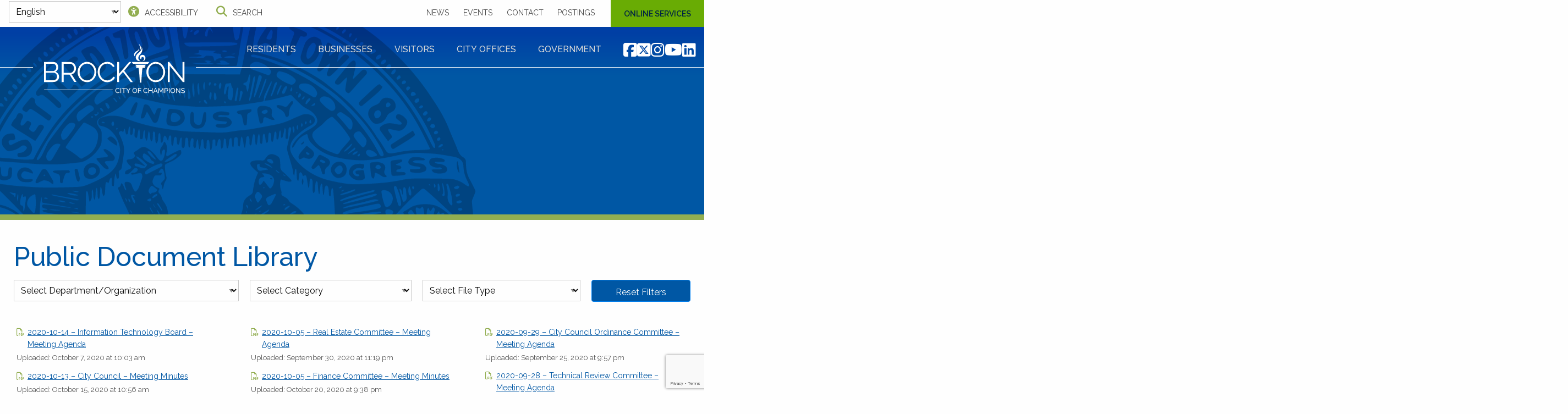

--- FILE ---
content_type: text/html; charset=UTF-8
request_url: https://brockton.ma.us/public-documents/page/110/?wpv_view_count=1878
body_size: 17362
content:
<!doctype html>
<html class="no-js" lang="en-US" >
<head>

    
    <script async src="https://www.googletagmanager.com/gtag/js?id=UA-127902570-1"></script>
    <script>
        window.dataLayer = window.dataLayer || [];
        function gtag(){dataLayer.push(arguments);}
        gtag('js', new Date());

        gtag('config', 'UA-127902570-1');
    </script>

    <meta charset="UTF-8"/>
    <meta name="viewport" content="width=device-width, initial-scale=1.0"/>

    <link rel="apple-touch-icon" sizes="180x180" href="/apple-touch-icon.png">
    <link rel="icon" type="image/png" sizes="32x32" href="/favicon-32x32.png">
    <link rel="icon" type="image/png" sizes="16x16" href="/favicon-16x16.png">
    <link rel="manifest" href="/site.webmanifest">
    <link rel="mask-icon" href="/safari-pinned-tab.svg" color="#5bbad5">
    <meta name="msapplication-TileColor" content="#00aba9">
    <meta name="theme-color" content="#ffffff">

	<title>Archives: Public Documents - Page 110 - City of Brockton</title>
	<style>img:is([sizes="auto" i], [sizes^="auto," i]) { contain-intrinsic-size: 3000px 1500px }</style>
	

<meta name="robots" content="noindex" />
<link rel="prev" href="https://brockton.ma.us/public-documents/page/109/" />
<link rel="next" href="https://brockton.ma.us/public-documents/page/111/" />
<meta property="og:type" content="website" />
<meta property="og:locale" content="en_US" />
<meta property="og:site_name" content="City of Brockton" />
<meta property="og:title" content="Archives: Public Documents - Page 110 - City of Brockton" />
<meta property="og:url" content="https://brockton.ma.us/public-documents/page/110/" />
<meta property="og:image" content="https://brockton.ma.us/wp-content/uploads/2019/08/Open-Graph-Images.jpg" />
<meta property="og:image:width" content="1200" />
<meta property="og:image:height" content="630" />
<meta property="og:image:alt" content="Photo of Brockton City Hall" />
<meta name="twitter:card" content="summary_large_image" />
<meta name="twitter:title" content="Archives: Public Documents - Page 110 - City of Brockton" />
<meta name="twitter:image" content="https://brockton.ma.us/wp-content/uploads/2019/08/Open-Graph-Images.jpg" />
<meta name="twitter:image:alt" content="Photo of Brockton City Hall" />
<script type="application/ld+json">{"@context":"https://schema.org","@graph":[{"@type":"WebSite","@id":"https://brockton.ma.us/#/schema/WebSite","url":"https://brockton.ma.us/","name":"City of Brockton","inLanguage":"en-US","potentialAction":{"@type":"SearchAction","target":{"@type":"EntryPoint","urlTemplate":"https://brockton.ma.us/search/{search_term_string}/"},"query-input":"required name=search_term_string"},"publisher":{"@type":"Organization","@id":"https://brockton.ma.us/#/schema/Organization","name":"City of Brockton","url":"https://brockton.ma.us/","sameAs":["https://www.facebook.com/City-of-Brockton-141805645853890/","https://twitter.com/CityBrockton","https://www.youtube.com/channel/UCeKi5Rwk6gS_3mfIUPa3F_A"],"logo":{"@type":"ImageObject","url":"https://brockton.ma.us/wp-content/uploads/2019/08/COB_logo_square.png","contentUrl":"https://brockton.ma.us/wp-content/uploads/2019/08/COB_logo_square.png","width":1200,"height":1200,"contentSize":"12858"}}},{"@type":"CollectionPage","@id":"https://brockton.ma.us/public-documents/page/110/","url":"https://brockton.ma.us/public-documents/page/110/","name":"Archives: Public Documents - Page 110 - City of Brockton","inLanguage":"en-US","isPartOf":{"@id":"https://brockton.ma.us/#/schema/WebSite"},"breadcrumb":{"@type":"BreadcrumbList","@id":"https://brockton.ma.us/#/schema/BreadcrumbList","itemListElement":[{"@type":"ListItem","position":1,"item":"https://brockton.ma.us/","name":"City of Brockton"},{"@type":"ListItem","position":2,"name":"Archives: Public Documents"}]}}]}</script>


<link rel='dns-prefetch' href='//kit.fontawesome.com' />
<link rel='dns-prefetch' href='//www.google.com' />
<link href='https://fonts.gstatic.com' crossorigin rel='preconnect' />
<link rel="alternate" type="text/calendar" title="City of Brockton &raquo; iCal Feed" href="https://brockton.ma.us/events/?ical=1" />
<link rel='stylesheet' id='tribe-events-pro-mini-calendar-block-styles-css' href='https://brockton.ma.us/wp-content/plugins/events-calendar-pro/build/css/tribe-events-pro-mini-calendar-block.css?ver=7.7.12' type='text/css' media='all' />
<link rel='stylesheet' id='sb_instagram_styles-css' href='https://brockton.ma.us/wp-content/plugins/instagram-feed-pro/css/sb-instagram.min.css?ver=5.0.1' type='text/css' media='all' />
<link rel='stylesheet' id='wp-block-library-css' href='https://brockton.ma.us/wp-includes/css/dist/block-library/style.min.css?ver=6.8.3' type='text/css' media='all' />
<style id='classic-theme-styles-inline-css' type='text/css'>
/*! This file is auto-generated */
.wp-block-button__link{color:#fff;background-color:#32373c;border-radius:9999px;box-shadow:none;text-decoration:none;padding:calc(.667em + 2px) calc(1.333em + 2px);font-size:1.125em}.wp-block-file__button{background:#32373c;color:#fff;text-decoration:none}
</style>
<link rel='stylesheet' id='mediaelement-css' href='https://brockton.ma.us/wp-includes/js/mediaelement/mediaelementplayer-legacy.min.css?ver=4.2.17' type='text/css' media='all' />
<link rel='stylesheet' id='wp-mediaelement-css' href='https://brockton.ma.us/wp-includes/js/mediaelement/wp-mediaelement.min.css?ver=6.8.3' type='text/css' media='all' />
<link rel='stylesheet' id='view_editor_gutenberg_frontend_assets-css' href='https://brockton.ma.us/wp-content/plugins/wp-views/public/css/views-frontend.css?ver=3.6.21' type='text/css' media='all' />
<style id='view_editor_gutenberg_frontend_assets-inline-css' type='text/css'>
.wpv-sort-list-dropdown.wpv-sort-list-dropdown-style-default > span.wpv-sort-list,.wpv-sort-list-dropdown.wpv-sort-list-dropdown-style-default .wpv-sort-list-item {border-color: #cdcdcd;}.wpv-sort-list-dropdown.wpv-sort-list-dropdown-style-default .wpv-sort-list-item a {color: #444;background-color: #fff;}.wpv-sort-list-dropdown.wpv-sort-list-dropdown-style-default a:hover,.wpv-sort-list-dropdown.wpv-sort-list-dropdown-style-default a:focus {color: #000;background-color: #eee;}.wpv-sort-list-dropdown.wpv-sort-list-dropdown-style-default .wpv-sort-list-item.wpv-sort-list-current a {color: #000;background-color: #eee;}
.wpv-sort-list-dropdown.wpv-sort-list-dropdown-style-default > span.wpv-sort-list,.wpv-sort-list-dropdown.wpv-sort-list-dropdown-style-default .wpv-sort-list-item {border-color: #cdcdcd;}.wpv-sort-list-dropdown.wpv-sort-list-dropdown-style-default .wpv-sort-list-item a {color: #444;background-color: #fff;}.wpv-sort-list-dropdown.wpv-sort-list-dropdown-style-default a:hover,.wpv-sort-list-dropdown.wpv-sort-list-dropdown-style-default a:focus {color: #000;background-color: #eee;}.wpv-sort-list-dropdown.wpv-sort-list-dropdown-style-default .wpv-sort-list-item.wpv-sort-list-current a {color: #000;background-color: #eee;}.wpv-sort-list-dropdown.wpv-sort-list-dropdown-style-grey > span.wpv-sort-list,.wpv-sort-list-dropdown.wpv-sort-list-dropdown-style-grey .wpv-sort-list-item {border-color: #cdcdcd;}.wpv-sort-list-dropdown.wpv-sort-list-dropdown-style-grey .wpv-sort-list-item a {color: #444;background-color: #eeeeee;}.wpv-sort-list-dropdown.wpv-sort-list-dropdown-style-grey a:hover,.wpv-sort-list-dropdown.wpv-sort-list-dropdown-style-grey a:focus {color: #000;background-color: #e5e5e5;}.wpv-sort-list-dropdown.wpv-sort-list-dropdown-style-grey .wpv-sort-list-item.wpv-sort-list-current a {color: #000;background-color: #e5e5e5;}
.wpv-sort-list-dropdown.wpv-sort-list-dropdown-style-default > span.wpv-sort-list,.wpv-sort-list-dropdown.wpv-sort-list-dropdown-style-default .wpv-sort-list-item {border-color: #cdcdcd;}.wpv-sort-list-dropdown.wpv-sort-list-dropdown-style-default .wpv-sort-list-item a {color: #444;background-color: #fff;}.wpv-sort-list-dropdown.wpv-sort-list-dropdown-style-default a:hover,.wpv-sort-list-dropdown.wpv-sort-list-dropdown-style-default a:focus {color: #000;background-color: #eee;}.wpv-sort-list-dropdown.wpv-sort-list-dropdown-style-default .wpv-sort-list-item.wpv-sort-list-current a {color: #000;background-color: #eee;}.wpv-sort-list-dropdown.wpv-sort-list-dropdown-style-grey > span.wpv-sort-list,.wpv-sort-list-dropdown.wpv-sort-list-dropdown-style-grey .wpv-sort-list-item {border-color: #cdcdcd;}.wpv-sort-list-dropdown.wpv-sort-list-dropdown-style-grey .wpv-sort-list-item a {color: #444;background-color: #eeeeee;}.wpv-sort-list-dropdown.wpv-sort-list-dropdown-style-grey a:hover,.wpv-sort-list-dropdown.wpv-sort-list-dropdown-style-grey a:focus {color: #000;background-color: #e5e5e5;}.wpv-sort-list-dropdown.wpv-sort-list-dropdown-style-grey .wpv-sort-list-item.wpv-sort-list-current a {color: #000;background-color: #e5e5e5;}.wpv-sort-list-dropdown.wpv-sort-list-dropdown-style-blue > span.wpv-sort-list,.wpv-sort-list-dropdown.wpv-sort-list-dropdown-style-blue .wpv-sort-list-item {border-color: #0099cc;}.wpv-sort-list-dropdown.wpv-sort-list-dropdown-style-blue .wpv-sort-list-item a {color: #444;background-color: #cbddeb;}.wpv-sort-list-dropdown.wpv-sort-list-dropdown-style-blue a:hover,.wpv-sort-list-dropdown.wpv-sort-list-dropdown-style-blue a:focus {color: #000;background-color: #95bedd;}.wpv-sort-list-dropdown.wpv-sort-list-dropdown-style-blue .wpv-sort-list-item.wpv-sort-list-current a {color: #000;background-color: #95bedd;}
</style>
<style id='global-styles-inline-css' type='text/css'>
:root{--wp--preset--aspect-ratio--square: 1;--wp--preset--aspect-ratio--4-3: 4/3;--wp--preset--aspect-ratio--3-4: 3/4;--wp--preset--aspect-ratio--3-2: 3/2;--wp--preset--aspect-ratio--2-3: 2/3;--wp--preset--aspect-ratio--16-9: 16/9;--wp--preset--aspect-ratio--9-16: 9/16;--wp--preset--color--black: #000000;--wp--preset--color--cyan-bluish-gray: #abb8c3;--wp--preset--color--white: #ffffff;--wp--preset--color--pale-pink: #f78da7;--wp--preset--color--vivid-red: #cf2e2e;--wp--preset--color--luminous-vivid-orange: #ff6900;--wp--preset--color--luminous-vivid-amber: #fcb900;--wp--preset--color--light-green-cyan: #7bdcb5;--wp--preset--color--vivid-green-cyan: #00d084;--wp--preset--color--pale-cyan-blue: #8ed1fc;--wp--preset--color--vivid-cyan-blue: #0693e3;--wp--preset--color--vivid-purple: #9b51e0;--wp--preset--gradient--vivid-cyan-blue-to-vivid-purple: linear-gradient(135deg,rgba(6,147,227,1) 0%,rgb(155,81,224) 100%);--wp--preset--gradient--light-green-cyan-to-vivid-green-cyan: linear-gradient(135deg,rgb(122,220,180) 0%,rgb(0,208,130) 100%);--wp--preset--gradient--luminous-vivid-amber-to-luminous-vivid-orange: linear-gradient(135deg,rgba(252,185,0,1) 0%,rgba(255,105,0,1) 100%);--wp--preset--gradient--luminous-vivid-orange-to-vivid-red: linear-gradient(135deg,rgba(255,105,0,1) 0%,rgb(207,46,46) 100%);--wp--preset--gradient--very-light-gray-to-cyan-bluish-gray: linear-gradient(135deg,rgb(238,238,238) 0%,rgb(169,184,195) 100%);--wp--preset--gradient--cool-to-warm-spectrum: linear-gradient(135deg,rgb(74,234,220) 0%,rgb(151,120,209) 20%,rgb(207,42,186) 40%,rgb(238,44,130) 60%,rgb(251,105,98) 80%,rgb(254,248,76) 100%);--wp--preset--gradient--blush-light-purple: linear-gradient(135deg,rgb(255,206,236) 0%,rgb(152,150,240) 100%);--wp--preset--gradient--blush-bordeaux: linear-gradient(135deg,rgb(254,205,165) 0%,rgb(254,45,45) 50%,rgb(107,0,62) 100%);--wp--preset--gradient--luminous-dusk: linear-gradient(135deg,rgb(255,203,112) 0%,rgb(199,81,192) 50%,rgb(65,88,208) 100%);--wp--preset--gradient--pale-ocean: linear-gradient(135deg,rgb(255,245,203) 0%,rgb(182,227,212) 50%,rgb(51,167,181) 100%);--wp--preset--gradient--electric-grass: linear-gradient(135deg,rgb(202,248,128) 0%,rgb(113,206,126) 100%);--wp--preset--gradient--midnight: linear-gradient(135deg,rgb(2,3,129) 0%,rgb(40,116,252) 100%);--wp--preset--font-size--small: 13px;--wp--preset--font-size--medium: 20px;--wp--preset--font-size--large: 36px;--wp--preset--font-size--x-large: 42px;--wp--preset--spacing--20: 0.44rem;--wp--preset--spacing--30: 0.67rem;--wp--preset--spacing--40: 1rem;--wp--preset--spacing--50: 1.5rem;--wp--preset--spacing--60: 2.25rem;--wp--preset--spacing--70: 3.38rem;--wp--preset--spacing--80: 5.06rem;--wp--preset--shadow--natural: 6px 6px 9px rgba(0, 0, 0, 0.2);--wp--preset--shadow--deep: 12px 12px 50px rgba(0, 0, 0, 0.4);--wp--preset--shadow--sharp: 6px 6px 0px rgba(0, 0, 0, 0.2);--wp--preset--shadow--outlined: 6px 6px 0px -3px rgba(255, 255, 255, 1), 6px 6px rgba(0, 0, 0, 1);--wp--preset--shadow--crisp: 6px 6px 0px rgba(0, 0, 0, 1);}:where(.is-layout-flex){gap: 0.5em;}:where(.is-layout-grid){gap: 0.5em;}body .is-layout-flex{display: flex;}.is-layout-flex{flex-wrap: wrap;align-items: center;}.is-layout-flex > :is(*, div){margin: 0;}body .is-layout-grid{display: grid;}.is-layout-grid > :is(*, div){margin: 0;}:where(.wp-block-columns.is-layout-flex){gap: 2em;}:where(.wp-block-columns.is-layout-grid){gap: 2em;}:where(.wp-block-post-template.is-layout-flex){gap: 1.25em;}:where(.wp-block-post-template.is-layout-grid){gap: 1.25em;}.has-black-color{color: var(--wp--preset--color--black) !important;}.has-cyan-bluish-gray-color{color: var(--wp--preset--color--cyan-bluish-gray) !important;}.has-white-color{color: var(--wp--preset--color--white) !important;}.has-pale-pink-color{color: var(--wp--preset--color--pale-pink) !important;}.has-vivid-red-color{color: var(--wp--preset--color--vivid-red) !important;}.has-luminous-vivid-orange-color{color: var(--wp--preset--color--luminous-vivid-orange) !important;}.has-luminous-vivid-amber-color{color: var(--wp--preset--color--luminous-vivid-amber) !important;}.has-light-green-cyan-color{color: var(--wp--preset--color--light-green-cyan) !important;}.has-vivid-green-cyan-color{color: var(--wp--preset--color--vivid-green-cyan) !important;}.has-pale-cyan-blue-color{color: var(--wp--preset--color--pale-cyan-blue) !important;}.has-vivid-cyan-blue-color{color: var(--wp--preset--color--vivid-cyan-blue) !important;}.has-vivid-purple-color{color: var(--wp--preset--color--vivid-purple) !important;}.has-black-background-color{background-color: var(--wp--preset--color--black) !important;}.has-cyan-bluish-gray-background-color{background-color: var(--wp--preset--color--cyan-bluish-gray) !important;}.has-white-background-color{background-color: var(--wp--preset--color--white) !important;}.has-pale-pink-background-color{background-color: var(--wp--preset--color--pale-pink) !important;}.has-vivid-red-background-color{background-color: var(--wp--preset--color--vivid-red) !important;}.has-luminous-vivid-orange-background-color{background-color: var(--wp--preset--color--luminous-vivid-orange) !important;}.has-luminous-vivid-amber-background-color{background-color: var(--wp--preset--color--luminous-vivid-amber) !important;}.has-light-green-cyan-background-color{background-color: var(--wp--preset--color--light-green-cyan) !important;}.has-vivid-green-cyan-background-color{background-color: var(--wp--preset--color--vivid-green-cyan) !important;}.has-pale-cyan-blue-background-color{background-color: var(--wp--preset--color--pale-cyan-blue) !important;}.has-vivid-cyan-blue-background-color{background-color: var(--wp--preset--color--vivid-cyan-blue) !important;}.has-vivid-purple-background-color{background-color: var(--wp--preset--color--vivid-purple) !important;}.has-black-border-color{border-color: var(--wp--preset--color--black) !important;}.has-cyan-bluish-gray-border-color{border-color: var(--wp--preset--color--cyan-bluish-gray) !important;}.has-white-border-color{border-color: var(--wp--preset--color--white) !important;}.has-pale-pink-border-color{border-color: var(--wp--preset--color--pale-pink) !important;}.has-vivid-red-border-color{border-color: var(--wp--preset--color--vivid-red) !important;}.has-luminous-vivid-orange-border-color{border-color: var(--wp--preset--color--luminous-vivid-orange) !important;}.has-luminous-vivid-amber-border-color{border-color: var(--wp--preset--color--luminous-vivid-amber) !important;}.has-light-green-cyan-border-color{border-color: var(--wp--preset--color--light-green-cyan) !important;}.has-vivid-green-cyan-border-color{border-color: var(--wp--preset--color--vivid-green-cyan) !important;}.has-pale-cyan-blue-border-color{border-color: var(--wp--preset--color--pale-cyan-blue) !important;}.has-vivid-cyan-blue-border-color{border-color: var(--wp--preset--color--vivid-cyan-blue) !important;}.has-vivid-purple-border-color{border-color: var(--wp--preset--color--vivid-purple) !important;}.has-vivid-cyan-blue-to-vivid-purple-gradient-background{background: var(--wp--preset--gradient--vivid-cyan-blue-to-vivid-purple) !important;}.has-light-green-cyan-to-vivid-green-cyan-gradient-background{background: var(--wp--preset--gradient--light-green-cyan-to-vivid-green-cyan) !important;}.has-luminous-vivid-amber-to-luminous-vivid-orange-gradient-background{background: var(--wp--preset--gradient--luminous-vivid-amber-to-luminous-vivid-orange) !important;}.has-luminous-vivid-orange-to-vivid-red-gradient-background{background: var(--wp--preset--gradient--luminous-vivid-orange-to-vivid-red) !important;}.has-very-light-gray-to-cyan-bluish-gray-gradient-background{background: var(--wp--preset--gradient--very-light-gray-to-cyan-bluish-gray) !important;}.has-cool-to-warm-spectrum-gradient-background{background: var(--wp--preset--gradient--cool-to-warm-spectrum) !important;}.has-blush-light-purple-gradient-background{background: var(--wp--preset--gradient--blush-light-purple) !important;}.has-blush-bordeaux-gradient-background{background: var(--wp--preset--gradient--blush-bordeaux) !important;}.has-luminous-dusk-gradient-background{background: var(--wp--preset--gradient--luminous-dusk) !important;}.has-pale-ocean-gradient-background{background: var(--wp--preset--gradient--pale-ocean) !important;}.has-electric-grass-gradient-background{background: var(--wp--preset--gradient--electric-grass) !important;}.has-midnight-gradient-background{background: var(--wp--preset--gradient--midnight) !important;}.has-small-font-size{font-size: var(--wp--preset--font-size--small) !important;}.has-medium-font-size{font-size: var(--wp--preset--font-size--medium) !important;}.has-large-font-size{font-size: var(--wp--preset--font-size--large) !important;}.has-x-large-font-size{font-size: var(--wp--preset--font-size--x-large) !important;}
:where(.wp-block-post-template.is-layout-flex){gap: 1.25em;}:where(.wp-block-post-template.is-layout-grid){gap: 1.25em;}
:where(.wp-block-columns.is-layout-flex){gap: 2em;}:where(.wp-block-columns.is-layout-grid){gap: 2em;}
:root :where(.wp-block-pullquote){font-size: 1.5em;line-height: 1.6;}
</style>
<link rel='stylesheet' id='ctf_styles-css' href='https://brockton.ma.us/wp-content/plugins/custom-twitter-feeds-pro/css/ctf-styles.min.css?ver=2.5.3' type='text/css' media='all' />
<link rel='stylesheet' id='jquery-smooth-scroll-css' href='https://brockton.ma.us/wp-content/plugins/jquery-smooth-scroll/css/style.css?ver=6.8.3' type='text/css' media='all' />
<link rel='stylesheet' id='menu-image-css' href='https://brockton.ma.us/wp-content/plugins/menu-image/includes/css/menu-image.css?ver=3.13' type='text/css' media='all' />
<link rel='stylesheet' id='dashicons-css' href='https://brockton.ma.us/wp-includes/css/dashicons.min.css?ver=6.8.3' type='text/css' media='all' />
<link rel='stylesheet' id='wpa-style-css' href='https://brockton.ma.us/wp-content/plugins/wp-accessibility/css/wpa-style.css?ver=2.2.6' type='text/css' media='all' />
<style id='wpa-style-inline-css' type='text/css'>

.wpa-hide-ltr#skiplinks a, .wpa-hide-ltr#skiplinks a:hover, .wpa-hide-ltr#skiplinks a:visited {
	
}
.wpa-hide-ltr#skiplinks a:active,  .wpa-hide-ltr#skiplinks a:focus {
	
}
	
		:focus { outline: 2px solid #ccc!important; outline-offset: 2px !important; }
		:root { --admin-bar-top : 7px; }
</style>
<link rel='stylesheet' id='cff-css' href='https://brockton.ma.us/wp-content/plugins/custom-facebook-feed-pro/assets/css/cff-style.min.css?ver=4.7.4' type='text/css' media='all' />
<link rel='stylesheet' id='main-stylesheet-css' href='https://brockton.ma.us/wp-content/themes/cityofbrockton/src/assets/scss/app.css?ver=1766181043' type='text/css' media='all' />
<link rel='stylesheet' id='pp-animate-css' href='https://brockton.ma.us/wp-content/plugins/bbpowerpack/assets/css/animate.min.css?ver=3.5.1' type='text/css' media='all' />
<script type="text/javascript" src="https://brockton.ma.us/wp-content/plugins/wp-views/vendor/toolset/common-es/public/toolset-common-es-frontend.js?ver=175000" id="toolset-common-es-frontend-js"></script>
<script type="text/javascript" src="https://brockton.ma.us/wp-includes/js/jquery/jquery.min.js?ver=3.7.1" id="jquery-core-js"></script>
<script type="text/javascript" src="https://brockton.ma.us/wp-includes/js/jquery/jquery-migrate.min.js?ver=3.4.1" id="jquery-migrate-js"></script>
<script type="text/javascript" src="https://kit.fontawesome.com/1feb7e44f8.js" id="font-awesome-kit-js"></script>
		<script>
			var bb_powerpack = {
				version: '2.40.10',
				getAjaxUrl: function() { return atob( 'aHR0cHM6Ly9icm9ja3Rvbi5tYS51cy93cC1hZG1pbi9hZG1pbi1hamF4LnBocA==' ); },
				callback: function() {},
				mapMarkerData: {},
				post_id: '21377',
				search_term: '',
				current_page: 'https://brockton.ma.us/public-documents/page/110/?wpv_view_count=1878',
				conditionals: {
					is_front_page: false,
					is_home: false,
					is_archive: true,
					current_post_type: 'public-document',
					is_tax: false,
										is_author: false,
					current_author: false,
					is_search: false,
									}
			};
		</script>
		
<script type="text/javascript">
var cffsiteurl = "https://brockton.ma.us/wp-content/plugins";
var cffajaxurl = "https://brockton.ma.us/wp-admin/admin-ajax.php";


var cfflinkhashtags = "false";
</script>
<meta name="tec-api-version" content="v1"><meta name="tec-api-origin" content="https://brockton.ma.us"><link rel="alternate" href="https://brockton.ma.us/wp-json/tribe/events/v1/" />		<style>
			.edac-generated-label {
				display: inline-block;
				margin-bottom: 0.2rem;
			}

			.edac-generated-label input,
			.edac-generated-label select,
			.edac-generated-label textarea {
				display: block;
			}
		</style>
							
						<script async src="https://www.googletagmanager.com/gtag/js?id=G-LJ7TR605SN&l=beehiveDataLayer"></script>
		<script>
						window.beehiveDataLayer = window.beehiveDataLayer || [];
			function beehive_ga() {beehiveDataLayer.push(arguments);}
			beehive_ga('js', new Date())
						beehive_ga('config', 'G-LJ7TR605SN', {
				'anonymize_ip': false,
				'allow_google_signals': false,
			})
					</script>
		 <script> window.addEventListener("load",function(){ var c={script:false,link:false}; function ls(s) { if(!['script','link'].includes(s)||c[s]){return;}c[s]=true; var d=document,f=d.getElementsByTagName(s)[0],j=d.createElement(s); if(s==='script'){j.async=true;j.src='https://brockton.ma.us/wp-content/plugins/wp-views/vendor/toolset/blocks/public/js/frontend.js?v=1.6.17';}else{ j.rel='stylesheet';j.href='https://brockton.ma.us/wp-content/plugins/wp-views/vendor/toolset/blocks/public/css/style.css?v=1.6.17';} f.parentNode.insertBefore(j, f); }; function ex(){ls('script');ls('link')} window.addEventListener("scroll", ex, {once: true}); if (('IntersectionObserver' in window) && ('IntersectionObserverEntry' in window) && ('intersectionRatio' in window.IntersectionObserverEntry.prototype)) { var i = 0, fb = document.querySelectorAll("[class^='tb-']"), o = new IntersectionObserver(es => { es.forEach(e => { o.unobserve(e.target); if (e.intersectionRatio > 0) { ex();o.disconnect();}else{ i++;if(fb.length>i){o.observe(fb[i])}} }) }); if (fb.length) { o.observe(fb[i]) } } }) </script>
	<noscript>
		<link rel="stylesheet" href="https://brockton.ma.us/wp-content/plugins/wp-views/vendor/toolset/blocks/public/css/style.css">
	</noscript>		<style type="text/css" id="wp-custom-css">
			#tribe-events-content a { 
	color: #0057a4;
	text-decoration: underline;
	cursor: pointer; }		</style>
		</head>

<body class="paged post-type-archive post-type-archive-public-document paged-110 post-type-paged-110 wp-theme-cityofbrockton fl-builder-2-10-0-5 fl-no-js tribe-no-js page-template-city-of-brockton topbar tribe-theme-cityofbrockton">


<nav class="mobile-off-canvas-menu off-canvas position-right" id="mobile-menu" data-off-canvas data-auto-focus="false">
	<a href="/" class="logo"><img src="https://brockton.ma.us/wp-content/themes/cityofbrockton/src/assets/images/brockton-logo-white.svg" alt="Brockton, MA - City of Champions White Mobile Menu Logo"/></a>
<form role="search" method="get" id="searchform-offcanvas" action="https://brockton.ma.us/">
	<div class="input-group">
        <label class="show-for-sr" for="mobilesearch">Search for:</label>
		<input type="text" class="input-group-field" value="" name="s" id="mobilesearch" placeholder="Search">
		<div class="input-group-button">
			<input type="submit" id="searchsubmit-mobile" value="Search" class="button">
		</div>
	</div>
</form>
<ul id="menu-mobile-menu" class="vertical menu drilldown" data-drilldown data-submenu-toggle="true"><li class="menu-item menu-item-type-post_type menu-item-object-page menu-item-home"><a href="https://brockton.ma.us/">Home page</a></li>
<li class="menu-item menu-item-type-custom menu-item-object-custom"><a href="/news/">News</a></li>
<li class="menu-item menu-item-type-custom menu-item-object-custom"><a href="/events/">Events</a></li>
<li class="menu-item menu-item-type-custom menu-item-object-custom"><a href="/contact/">Contact</a></li>
<li class="menu-item menu-item-type-custom menu-item-object-custom"><a href="/postings/">Postings</a></li>
<li class="menu-item menu-item-type-custom menu-item-object-custom"><a href="https://www.elocallink.tv/m/v/player.php?pid=w6aNa6y3&amp;fp=mabr18_wel_rev3_iwd">Video Tour</a></li>
<li class="menu-item menu-item-type-custom menu-item-object-custom"><a href="/online-services/">Online Services</a></li>
<li class="menu-item menu-item-type-custom menu-item-object-custom menu-item-has-children"><a href="#" role="button">Residents</a>
<ul class="vertical nested menu">
<li class="menu-item menu-item-type-post_type menu-item-object-page"><a href="https://brockton.ma.us/residents/about-brockton/">About Brockton, MA</a></li>
<li class="menu-item menu-item-type-post_type menu-item-object-page"><a href="https://brockton.ma.us/government/boards-commissions-20/">Boards &#038; Commissions</a></li>
<li class="menu-item menu-item-type-post_type menu-item-object-page"><a href="https://brockton.ma.us/residents/brockton-housing-authority/">Brockton Housing Authority</a></li>
<li class="menu-item menu-item-type-post_type menu-item-object-page"><a href="https://brockton.ma.us/residents/resources/">Community Resources</a></li>
<li class="menu-item menu-item-type-post_type menu-item-object-page"><a href="https://brockton.ma.us/residents/faqs/">FAQs</a></li>
<li class="menu-item menu-item-type-post_type menu-item-object-page"><a href="https://brockton.ma.us/residents/volunteer-opportunities/">Volunteer Opportunities</a></li>
<li class="menu-item menu-item-type-post_type menu-item-object-page"><a href="https://brockton.ma.us/residents/youth/">Youth Programs</a></li>
</ul>
</li>
<li class="menu-item menu-item-type-custom menu-item-object-custom menu-item-has-children"><a href="#" role="button">Businesses</a>
<ul class="vertical nested menu">
<li class="menu-item menu-item-type-post_type menu-item-object-page"><a href="https://brockton.ma.us/?page_id=18614">COVID-19 Response</a></li>
<li class="menu-item menu-item-type-post_type menu-item-object-page"><a href="https://brockton.ma.us/business/economic-development/">Economic Development</a></li>
<li class="menu-item menu-item-type-post_type menu-item-object-page"><a href="https://brockton.ma.us/city-departments/planning/">Planning</a></li>
</ul>
</li>
<li class="menu-item menu-item-type-post_type menu-item-object-page"><a href="https://brockton.ma.us/visitors/">Visitors</a></li>
<li class="menu-item menu-item-type-custom menu-item-object-custom menu-item-has-children"><a href="#" role="button">City Offices</a>
<ul class="vertical nested menu">
<li class="menu-item menu-item-type-post_type menu-item-object-page"><a href="https://brockton.ma.us/city-departments/animal-control/">Animal Control</a></li>
<li class="menu-item menu-item-type-post_type menu-item-object-page"><a href="https://brockton.ma.us/city-departments/assessors/">Assessors</a></li>
<li class="menu-item menu-item-type-post_type menu-item-object-page"><a href="https://brockton.ma.us/city-departments/auditing/">Auditing</a></li>
<li class="menu-item menu-item-type-post_type menu-item-object-page"><a href="https://brockton.ma.us/city-departments/building/">Building</a></li>
<li class="menu-item menu-item-type-post_type menu-item-object-page"><a href="https://brockton.ma.us/city-departments/cemetery/">Cemetery</a></li>
<li class="menu-item menu-item-type-post_type menu-item-object-page"><a href="https://brockton.ma.us/city-departments/city-clerk/">City Clerk</a></li>
<li class="menu-item menu-item-type-post_type menu-item-object-page"><a href="https://brockton.ma.us/city-departments/council-on-aging/">Council on Aging</a></li>
<li class="menu-item menu-item-type-post_type menu-item-object-page"><a href="https://brockton.ma.us/city-departments/elections-commission/">Elections Commission</a></li>
<li class="menu-item menu-item-type-post_type menu-item-object-page"><a href="https://brockton.ma.us/city-departments/bema/">Emergency Management</a></li>
<li class="menu-item menu-item-type-post_type menu-item-object-page"><a href="https://brockton.ma.us/city-departments/finance/">Finance</a></li>
<li class="menu-item menu-item-type-post_type menu-item-object-page"><a href="https://brockton.ma.us/city-departments/fire-department/">Fire Department</a></li>
<li class="menu-item menu-item-type-post_type menu-item-object-page"><a href="https://brockton.ma.us/city-departments/health/">Health/Board of Health</a></li>
<li class="menu-item menu-item-type-post_type menu-item-object-page"><a href="https://brockton.ma.us/city-departments/human-resources/">Human Resources</a></li>
<li class="menu-item menu-item-type-post_type menu-item-object-page"><a href="https://brockton.ma.us/city-departments/information-technology/">Information Technology</a></li>
<li class="menu-item menu-item-type-post_type menu-item-object-page"><a href="https://brockton.ma.us/city-departments/law/">Law</a></li>
<li class="menu-item menu-item-type-post_type menu-item-object-page"><a href="https://brockton.ma.us/city-departments/public-library/">Library</a></li>
<li class="menu-item menu-item-type-post_type menu-item-object-page"><a href="https://brockton.ma.us/city-departments/license-commission/">License Commission</a></li>
<li class="menu-item menu-item-type-post_type menu-item-object-page"><a href="https://brockton.ma.us/city-departments/parking-authority/">Parking Authority</a></li>
<li class="menu-item menu-item-type-post_type menu-item-object-page"><a href="https://brockton.ma.us/city-departments/parks-and-recreation/">Parks and Recreation</a></li>
<li class="menu-item menu-item-type-post_type menu-item-object-page"><a href="https://brockton.ma.us/city-departments/planning/">Planning &#038; Economic Development</a></li>
<li class="menu-item menu-item-type-post_type menu-item-object-page"><a href="https://brockton.ma.us/city-departments/police-department/">Police Department</a></li>
<li class="menu-item menu-item-type-post_type menu-item-object-page"><a href="https://brockton.ma.us/city-departments/procurement/">Procurement</a></li>
<li class="menu-item menu-item-type-post_type menu-item-object-page"><a href="https://brockton.ma.us/city-departments/public-works/">Public Works</a></li>
<li class="menu-item menu-item-type-post_type menu-item-object-page"><a href="https://brockton.ma.us/city-departments/public-schools/">Schools</a></li>
<li class="menu-item menu-item-type-post_type menu-item-object-page"><a href="https://brockton.ma.us/city-departments/tax-collector/">Tax Collector</a></li>
<li class="menu-item menu-item-type-post_type menu-item-object-page"><a href="https://brockton.ma.us/city-departments/traffic-commission/">Traffic Commission</a></li>
<li class="menu-item menu-item-type-post_type menu-item-object-page"><a href="https://brockton.ma.us/city-departments/treasurer/">Treasurer</a></li>
<li class="menu-item menu-item-type-post_type menu-item-object-page"><a href="https://brockton.ma.us/city-departments/veterans-services/">Veterans’ Services</a></li>
<li class="menu-item menu-item-type-post_type menu-item-object-page"><a href="https://brockton.ma.us/city-departments/weights-and-measures/">Weights and Measures</a></li>
</ul>
</li>
<li class="menu-item menu-item-type-custom menu-item-object-custom menu-item-has-children"><a href="#" role="button">Government</a>
<ul class="vertical nested menu">
<li class="menu-item menu-item-type-post_type menu-item-object-page"><a href="https://brockton.ma.us/government/city-council/">City Council</a></li>
<li class="menu-item menu-item-type-post_type menu-item-object-page"><a href="https://brockton.ma.us/government/city-ordinances/">City Ordinances</a></li>
<li class="menu-item menu-item-type-post_type menu-item-object-page"><a href="https://brockton.ma.us/government/elected-officials/">Elected Officials</a></li>
<li class="menu-item menu-item-type-post_type menu-item-object-page"><a href="https://brockton.ma.us/government/mayors-office/">Mayor’s Office</a></li>
<li class="menu-item menu-item-type-custom menu-item-object-custom"><a href="https://brockton.ma.us/public-documents/?wpv-document-category=meeting-agendas&amp;wpv_view_count=1878">Meeting Agendas</a></li>
<li class="menu-item menu-item-type-custom menu-item-object-custom"><a href="https://brockton.ma.us/public-documents/?wpv-document-category=meeting-minutes&amp;wpv_view_count=1878">Meeting Minutes</a></li>
<li class="menu-item menu-item-type-custom menu-item-object-custom"><a href="https://brockton.ma.us/events/list/?tribe_paged=1&amp;tribe_event_display=list&amp;tribe_tags=79">Meeting Schedules</a></li>
<li class="menu-item menu-item-type-custom menu-item-object-custom"><a href="/public-documents/">Public Documents Library</a></li>
</ul>
</li>
</ul></nav>

<div class="off-canvas-content " data-off-canvas-content data-content-scroll="false">


<header class="site-header" data-sticky-container>

	<div class="mobile-translate"><div class="gtranslate_wrapper" id="gt-wrapper-88653434"></div></div>
	
	    <div class="site-title-bar title-bar" data-hide-for="large" data-responsive-toggle="Menu">
			<span class="site-mobile-title title-bar-title">
					<a class="logo" href="https://brockton.ma.us/" rel="home"><img
                                src="https://brockton.ma.us/wp-content/themes/cityofbrockton/src/assets/images/brockton-logo-white.svg"
                                alt="Brockton, MA - City of Champions White Mobile Header Logo"/></a>
				</span>
        <div class="title-bar-right">
            <button class="hamburger hamburger--arrow" type="button"
                    aria-label="Main Menu" aria-controls="navigation"
                    data-toggle="mobile-menu">
                    <span class="hamburger-box">
                        <span class="hamburger-inner"></span>
                    </span>
            </button>
        </div>
    </div>

	    <nav class="show-for-large site-navigation top-bar desktop-menu sticky" id="top-bar" data-sticky
         data-margin-top="0">
        <div class="top-bar-left-wrapper">
            <div class="top-bar-left">
				<div class="utility-items menu"><ul><li class="a11y"><a href="#" role="button">Accessibility</a><ul class="submenu"><li>

<div class="a11y-responsive   ltr  default a11y-toolbar-widget">
	<ul><li><button type="button" class="a11y-toggle a11y-toggle-contrast toggle-contrast" data-id="is_normal_contrast" aria-pressed="false"><span class="offscreen">Toggle High Contrast</span> <span class="aticon aticon-adjust" aria-hidden="true"></span></button></li>
	</ul>
</div>
</li><li><a class="a11y-text-size" href="/change-text-size/">Change Text Size</a></li></ul></li><li class="search"><a href="https://brockton.ma.us/?s="><span >Search</span></a><div class="search_form_wrapper">
<form role="search" method="get" id="searchform" action="https://brockton.ma.us/">
	<div class="input-group">
        <label class="show-for-sr" for="topsearch">Search for:</label>
		<input type="text" class="input-group-field" value="" name="s" id="topsearch" placeholder="Search">
		<div class="input-group-button">
			<input type="submit" id="searchsubmit" value="Search" class="button">
		</div>
	</div>
</form>
</div></li></ul></div><div class="menu-secondary-nav-container"><ul id="menu-secondary-nav" class="menu-secondary-nav dropdown menu desktop-menu"><li id="menu-item-396" class="depth-0 menu-item menu-item-type-custom menu-item-object-custom"><a href="/news/">News</a></li>
<li id="menu-item-397" class="depth-0 menu-item menu-item-type-custom menu-item-object-custom"><a href="/events/">Events</a></li>
<li id="menu-item-398" class="depth-0 menu-item menu-item-type-custom menu-item-object-custom"><a href="/contact/">Contact</a></li>
<li id="menu-item-4309" class="depth-0 menu-item menu-item-type-custom menu-item-object-custom"><a href="/postings/">Postings</a></li>
<li id="menu-item-399" class="depth-0 online-services menu-item menu-item-type-custom menu-item-object-custom"><a href="/online-services/">Online Services</a></li>
</ul></div>            </div>
        </div>

        <div class="top-bar-right-wrapper">
            <div class="top-bar-right grid-x grid-margin-x">
                <div class="site-desktop-title top-bar-title logo-container">
                    <a class="logo" id="logo" href="https://brockton.ma.us/" rel="home"><img
                                src="https://brockton.ma.us/wp-content/themes/cityofbrockton/src/assets/images/brockton-logo-white.svg"
                                alt="Brockton, MA - City of Champions White Header Logo"/></a>
                    <a class="logo-is-stuck" href="https://brockton.ma.us/" rel="home"><img
                                src="https://brockton.ma.us/wp-content/themes/cityofbrockton/src/assets/images/brockton-logo-blue.svg"
                                alt="Brockton, MA - City of Champions Blue Header Logo"/></a>
                </div>
                <div class="menu-primary-nav-container">
					<ul id="menu-primary-nav" class="menu-primary-nav menu clicky-menu desktop-menu"><li id="menu-item-391" class="depth-0 is-dropdown-submenu-parent menu-item menu-item-type-custom menu-item-object-custom menu-item-has-children is-dropdown-submenu-parent"><a href="#">Residents</a>
<ul class="sub-menu">
	<li id="menu-item-4352" class="depth-1 menu-item menu-item-type-post_type menu-item-object-page"><a href="https://brockton.ma.us/residents/about-brockton/">About Brockton, MA</a></li>
	<li id="menu-item-13880" class="depth-1 menu-item menu-item-type-post_type menu-item-object-page"><a href="https://brockton.ma.us/government/boards-commissions-20/">Boards &#038; Commissions</a></li>
	<li id="menu-item-4356" class="depth-1 menu-item menu-item-type-post_type menu-item-object-page"><a href="https://brockton.ma.us/residents/brockton-housing-authority/">Brockton Housing Authority</a></li>
	<li id="menu-item-4358" class="depth-1 menu-item menu-item-type-post_type menu-item-object-page"><a href="https://brockton.ma.us/residents/resources/">Community Resources</a></li>
	<li id="menu-item-4355" class="depth-1 menu-item menu-item-type-post_type menu-item-object-page"><a href="https://brockton.ma.us/residents/faqs/">FAQs</a></li>
	<li id="menu-item-4353" class="depth-1 menu-item menu-item-type-post_type menu-item-object-page"><a href="https://brockton.ma.us/residents/volunteer-opportunities/">Volunteer Opportunities</a></li>
	<li id="menu-item-4357" class="depth-1 menu-item menu-item-type-post_type menu-item-object-page"><a href="https://brockton.ma.us/residents/youth/">Youth Programs</a></li>
</ul>
</li>
<li id="menu-item-392" class="depth-0 is-dropdown-submenu-parent menu-item menu-item-type-custom menu-item-object-custom menu-item-has-children is-dropdown-submenu-parent"><a href="#">Businesses</a>
<ul class="sub-menu">
	<li id="menu-item-6069" class="depth-1 menu-item menu-item-type-post_type menu-item-object-page"><a href="https://brockton.ma.us/business/economic-development/">Economic Development</a></li>
	<li id="menu-item-6753" class="depth-1 menu-item menu-item-type-post_type menu-item-object-page"><a href="https://brockton.ma.us/city-departments/planning/">Planning Department</a></li>
</ul>
</li>
<li id="menu-item-393" class="depth-0 divider-after is-dropdown-submenu-parent menu-item menu-item-type-custom menu-item-object-custom"><a href="/visitors/">Visitors</a></li>
<li id="menu-item-394" class="depth-0 megamenu is-dropdown-submenu-parent menu-item menu-item-type-custom menu-item-object-custom menu-item-has-children is-dropdown-submenu-parent"><a href="#">City Offices</a>
<ul class="sub-menu">
	<li id="menu-item-727" class="depth-1 menu-item menu-item-type-post_type menu-item-object-page"><a href="https://brockton.ma.us/city-departments/animal-control/">Animal Control</a></li>
	<li id="menu-item-699" class="depth-1 menu-item menu-item-type-post_type menu-item-object-page"><a href="https://brockton.ma.us/city-departments/assessors/">Assessors</a></li>
	<li id="menu-item-728" class="depth-1 menu-item menu-item-type-post_type menu-item-object-page"><a href="https://brockton.ma.us/city-departments/auditing/">Auditing</a></li>
	<li id="menu-item-701" class="depth-1 menu-item menu-item-type-post_type menu-item-object-page"><a href="https://brockton.ma.us/city-departments/building/">Building</a></li>
	<li id="menu-item-702" class="depth-1 menu-item menu-item-type-post_type menu-item-object-page"><a href="https://brockton.ma.us/city-departments/cemetery/">Cemetery</a></li>
	<li id="menu-item-703" class="depth-1 menu-item menu-item-type-post_type menu-item-object-page"><a href="https://brockton.ma.us/city-departments/city-clerk/">City Clerk</a></li>
	<li id="menu-item-704" class="depth-1 menu-item menu-item-type-post_type menu-item-object-page"><a href="https://brockton.ma.us/city-departments/council-on-aging/">Council on Aging</a></li>
	<li id="menu-item-705" class="depth-1 menu-item menu-item-type-post_type menu-item-object-page"><a href="https://brockton.ma.us/city-departments/elections-commission/">Elections Commission</a></li>
	<li id="menu-item-5659" class="depth-1 menu-item menu-item-type-post_type menu-item-object-page"><a href="https://brockton.ma.us/city-departments/bema/">Emergency Management</a></li>
	<li id="menu-item-706" class="depth-1 menu-item menu-item-type-post_type menu-item-object-page"><a href="https://brockton.ma.us/city-departments/finance/">Finance</a></li>
	<li id="menu-item-5660" class="depth-1 menu-item menu-item-type-post_type menu-item-object-page"><a href="https://brockton.ma.us/city-departments/fire-department/">Fire Department</a></li>
	<li id="menu-item-708" class="depth-1 menu-item menu-item-type-post_type menu-item-object-page"><a href="https://brockton.ma.us/city-departments/health/">Health/Board of Health</a></li>
	<li id="menu-item-714" class="depth-1 menu-item menu-item-type-post_type menu-item-object-page"><a href="https://brockton.ma.us/city-departments/human-resources/">Human Resources</a></li>
	<li id="menu-item-709" class="depth-1 menu-item menu-item-type-post_type menu-item-object-page"><a href="https://brockton.ma.us/city-departments/information-technology/">Information Technology</a></li>
	<li id="menu-item-710" class="depth-1 menu-item menu-item-type-post_type menu-item-object-page"><a href="https://brockton.ma.us/city-departments/law/">Law</a></li>
	<li id="menu-item-718" class="depth-1 menu-item menu-item-type-post_type menu-item-object-page"><a href="https://brockton.ma.us/city-departments/public-library/">Library</a></li>
	<li id="menu-item-711" class="depth-1 menu-item menu-item-type-post_type menu-item-object-page"><a href="https://brockton.ma.us/city-departments/license-commission/">License Commission</a></li>
	<li id="menu-item-713" class="depth-1 menu-item menu-item-type-post_type menu-item-object-page"><a href="https://brockton.ma.us/city-departments/parks-and-recreation/">Parks and Recreation</a></li>
	<li id="menu-item-712" class="depth-1 menu-item menu-item-type-post_type menu-item-object-page"><a href="https://brockton.ma.us/city-departments/parking-authority/">Parking Authority</a></li>
	<li id="menu-item-5731" class="depth-1 menu-item menu-item-type-post_type menu-item-object-page"><a href="https://brockton.ma.us/city-departments/planning/">Planning Department</a></li>
	<li id="menu-item-54602" class="depth-1 menu-item menu-item-type-post_type menu-item-object-page"><a href="https://brockton.ma.us/business/economic-development/">Economic Development</a></li>
	<li id="menu-item-716" class="depth-1 menu-item menu-item-type-post_type menu-item-object-page"><a href="https://brockton.ma.us/city-departments/police-department/">Police Department</a></li>
	<li id="menu-item-22798" class="depth-1 menu-item menu-item-type-post_type menu-item-object-page"><a href="https://brockton.ma.us/city-departments/procurement/">Procurement</a></li>
	<li id="menu-item-720" class="depth-1 menu-item menu-item-type-post_type menu-item-object-page"><a href="https://brockton.ma.us/city-departments/public-works/">Public Works</a></li>
	<li id="menu-item-719" class="depth-1 menu-item menu-item-type-post_type menu-item-object-page"><a href="https://brockton.ma.us/city-departments/public-schools/">Schools</a></li>
	<li id="menu-item-721" class="depth-1 menu-item menu-item-type-post_type menu-item-object-page"><a href="https://brockton.ma.us/city-departments/tax-collector/">Tax Collector</a></li>
	<li id="menu-item-722" class="depth-1 menu-item menu-item-type-post_type menu-item-object-page"><a href="https://brockton.ma.us/city-departments/traffic-commission/">Traffic Commission</a></li>
	<li id="menu-item-723" class="depth-1 menu-item menu-item-type-post_type menu-item-object-page"><a href="https://brockton.ma.us/city-departments/treasurer/">Treasurer</a></li>
	<li id="menu-item-724" class="depth-1 menu-item menu-item-type-post_type menu-item-object-page"><a href="https://brockton.ma.us/city-departments/veterans-services/">Veterans’ Services</a></li>
	<li id="menu-item-726" class="depth-1 menu-item menu-item-type-post_type menu-item-object-page"><a href="https://brockton.ma.us/city-departments/weights-and-measures/">Weights and Measures</a></li>
</ul>
</li>
<li id="menu-item-395" class="depth-0 is-dropdown-submenu-parent menu-item menu-item-type-custom menu-item-object-custom menu-item-has-children is-dropdown-submenu-parent"><a href="#">Government</a>
<ul class="sub-menu">
	<li id="menu-item-4364" class="depth-1 menu-item menu-item-type-post_type menu-item-object-page"><a href="https://brockton.ma.us/government/city-council/">City Council</a></li>
	<li id="menu-item-4366" class="depth-1 menu-item menu-item-type-post_type menu-item-object-page"><a href="https://brockton.ma.us/government/city-ordinances/">City Ordinances</a></li>
	<li id="menu-item-5671" class="depth-1 menu-item menu-item-type-post_type menu-item-object-page"><a href="https://brockton.ma.us/government/elected-officials/">Elected Officials</a></li>
	<li id="menu-item-4402" class="depth-1 menu-item menu-item-type-post_type menu-item-object-page"><a href="https://brockton.ma.us/government/mayors-office/">Mayor’s Office</a></li>
	<li id="menu-item-4367" class="depth-1 menu-item menu-item-type-custom menu-item-object-custom"><a href="https://brockton.ma.us/public-documents/?wpv-document-category=meeting-agendas&amp;wpv_view_count=1878">Meeting Agendas</a></li>
	<li id="menu-item-4368" class="depth-1 menu-item menu-item-type-custom menu-item-object-custom"><a href="https://brockton.ma.us/public-documents/?wpv-document-category=meeting-minutes&amp;wpv_view_count=1878">Meeting Minutes</a></li>
	<li id="menu-item-4378" class="depth-1 menu-item menu-item-type-custom menu-item-object-custom"><a href="https://brockton.ma.us/events/list/?tribe_paged=1&amp;tribe_event_display=list&amp;tribe_tags=79">Meeting Schedules</a></li>
	<li id="menu-item-5002" class="depth-1 menu-item menu-item-type-custom menu-item-object-custom"><a href="/public-documents/">Public Documents Library</a></li>
</ul>
</li>
</ul><ul id="" class="cnss-social-icon " style="text-align:center;">
	<li class="cn-fa-facebook cn-fa-icon " style="display:inline-block;">
		<a class=""	href="https://www.facebook.com/City-of-Brockton-141805645853890/" title="Facebook" style="width:42px;height:42px;padding:7px 0;margin:0px;color: #ffffff;border-radius: 10%;">
			<i title="Facebook" style="font-size:28px;" class="fa fa-facebook-square" aria-hidden="true"></i>
			<span	class="sr-only">Facebook</span>
		</a>
	</li>
	<li class="cn-fa-twitter cn-fa-icon " style="display:inline-block;">
		<a class="" href="https://twitter.com/CityBrockton" title="Twitter" style="width:42px;height:42px;padding:7px 0;margin:0px;color: #ffffff;border-radius: 10%;">
			<i title="Twitter" style="font-size:28px;" class="fa-brands fa-square-x-twitter" aria-hidden="true"></i>
			<span	class="sr-only">Twitter</span>
		</a>
	</li>
	<li class="cn-fa-instagram cn-fa-icon " style="display:inline-block;">
		<a class="" href="https://www.instagram.com/citybrockton/" title="Instagram" style="width:42px;height:42px;padding:7px 0;margin:0px;color: #ffffff;border-radius: 10%;">
			<i title="Instagram" style="font-size:28px;" class="fab fa-instagram" aria-hidden="true"></i>
			<span class="sr-only">Instagram</span>
		</a>
	</li>
	<li class="cn-fa-youtube cn-fa-icon " style="display:inline-block;">
		<a class="" href="https://www.youtube.com/channel/UCeKi5Rwk6gS_3mfIUPa3F_A" title="YouTube" style="width:42px;height:42px;padding:7px 0;margin:0px;color: #ffffff;border-radius: 10%;">
			<i title="YouTube" style="font-size:28px;" class="fa fa-youtube" aria-hidden="true"></i>
			<span class="sr-only">YouTube</span>
		</a>
	</li>
	<li class="cn-fa-linkedin cn-fa-icon " style="display:inline-block;">
		<a class=""	href="https://www.linkedin.com/company/city-of-brockton" title="LinkedIn" style="width:42px;height:42px;padding:7px 0;margin:0px;color: #ffffff;border-radius: 10%;">
			<i title="LinkedIn" style="font-size:28px;" class="fab fa-linkedin" aria-hidden="true"></i>
			<span class="sr-only">LinkedIn</span>
		</a>
	</li>
</ul>
                </div>
            </div>
        </div>
    </nav>

</header>

    <div class="hero-seal">
    </div>

<div class="main-container" id="main-container">
	<div class="main-grid">
		<main class="main-content-full-width">
            <h1>Public Document Library</h1>
		
						<form autocomplete="off" name="wpv-filter-1878" action="https://brockton.ma.us/public-documents/?wpv_view_count=1878" method="get" class="wpv-filter-form js-wpv-filter-form js-wpv-filter-form-1878 js-wpv-form-full js-wpv-dps-enabled js-wpv-ajax-results-enabled" data-viewnumber="1878" data-viewid="1878" data-viewhash="eyJpZCI6MTg3OH0=" data-viewwidgetid="0" data-orderby="" data-order="" data-orderbyas="" data-orderbysecond="" data-ordersecond="" data-parametric="{&quot;query&quot;:&quot;archive&quot;,&quot;id&quot;:1878,&quot;view_id&quot;:1878,&quot;widget_id&quot;:0,&quot;view_hash&quot;:&quot;1878&quot;,&quot;action&quot;:&quot;https:\/\/brockton.ma.us\/public-documents\/?wpv_view_count=1878&quot;,&quot;sort&quot;:{&quot;orderby&quot;:&quot;&quot;,&quot;order&quot;:&quot;&quot;,&quot;orderby_as&quot;:&quot;&quot;,&quot;orderby_second&quot;:&quot;&quot;,&quot;order_second&quot;:&quot;&quot;},&quot;orderby&quot;:&quot;&quot;,&quot;order&quot;:&quot;&quot;,&quot;orderby_as&quot;:&quot;&quot;,&quot;orderby_second&quot;:&quot;&quot;,&quot;order_second&quot;:&quot;&quot;,&quot;ajax_form&quot;:&quot;&quot;,&quot;ajax_results&quot;:&quot;&quot;,&quot;effect&quot;:&quot;fade&quot;,&quot;prebefore&quot;:&quot;&quot;,&quot;before&quot;:&quot;&quot;,&quot;after&quot;:&quot;&quot;,&quot;attributes&quot;:{&quot;id&quot;:1878},&quot;environment&quot;:{&quot;current_post_id&quot;:21377,&quot;parent_post_id&quot;:21377,&quot;parent_term_id&quot;:0,&quot;parent_user_id&quot;:0,&quot;archive&quot;:{&quot;type&quot;:&quot;post_type&quot;,&quot;name&quot;:&quot;public-document&quot;,&quot;data&quot;:[]}},&quot;loop&quot;:{&quot;type&quot;:&quot;post_type&quot;,&quot;name&quot;:&quot;public-document&quot;,&quot;data&quot;:[],&quot;id&quot;:1878}}" data-attributes="{&quot;id&quot;:1878}" data-environment="{&quot;current_post_id&quot;:21377,&quot;parent_post_id&quot;:21377,&quot;parent_term_id&quot;:0,&quot;parent_user_id&quot;:0,&quot;archive&quot;:{&quot;type&quot;:&quot;post_type&quot;,&quot;name&quot;:&quot;public-document&quot;,&quot;data&quot;:[]}}"><input type="hidden" class="js-wpv-dps-filter-data js-wpv-filter-data-for-this-form" data-action="https://brockton.ma.us/public-documents/?wpv_view_count=1878" data-page="1" data-ajax="enable" data-effect="fade" data-maxpages="162" data-ajaxprebefore="" data-ajaxbefore="" data-ajaxafter="" /><input class="wpv_view_count wpv_view_count-1878" type="hidden" name="wpv_view_count" value="1878" />

<div class="form-group toolset-filter-controls">
  
  <div class="filter-control">
	<label>Document Tags</label>
	<select name="wpv-document-tag" class="js-wpv-filter-trigger form-control"><option selected='selected' value="0">Select Department/Organization</option><option value="accounts-committee">Accounts Committee</option><option value="animal">Animal</option><option value="assessors">Assessors</option><option value="auditor">Auditor</option><option value="beautification-commission">Beautification Commission</option><option value="board-of-assessors">Board of Assessors</option><option value="board-of-health">Board of Health</option><option value="bra">BRA</option><option value="brockton-housing-authority">Brockton Housing Authority</option><option value="budget">Budget</option><option value="building">Building</option><option value="cemetery">Cemetery</option><option value="champion">Champion</option><option value="city-council">City Council</option><option value="community-access">Community Access</option><option value="conservation">Conservation</option><option value="council-on-aging">Council on Aging</option><option value="diversity">Diversity</option><option value="dpw">DPW</option><option value="economic-development">Economic Development</option><option value="election">election</option><option value="elections">Elections</option><option value="finance-committee">Finance Committee</option><option value="finance-subcommittee">Finance SubCommittee</option><option value="fire">Fire</option><option value="govern">govern</option><option value="human-resources">Human Resources</option><option value="it-board">IT Board</option><option value="legal">Legal</option><option value="library">Library</option><option value="license-commission">License Commission</option><option value="marijuana">Marijuana</option><option value="mayors-office">Mayor's Office</option><option value="oc">Old Colony</option><option value="ordinance">Ordinance</option><option value="osrp-working-group">OSRP Working Group</option><option value="parade">parade</option><option value="parking-authority">Parking Authority</option><option value="parks-and-recreation">Parks and Recreation</option><option value="planning">Planning</option><option value="police">Police</option><option value="public-records">Public Records</option><option value="public-safety">Public Safety</option><option value="real-estate">Real Estate</option><option value="recycling">Recycling</option><option value="redevelopment-authority">Redevelopment Authority</option><option value="retirement-board">Retirement Board</option><option value="school">school</option><option value="schools">Schools</option><option value="sewer">sewer</option><option value="stormwater-authority">Stormwater Authority</option><option value="tax-collector">Tax Collector</option><option value="technical-review">Technical Review</option><option value="traffic">Traffic</option><option value="treasurer">Treasurer</option><option value="veterans">Veterans</option><option value="war-memorial">War Memorial</option><option value="water-commission">Water Commission</option><option value="womens-commission">Women's Commission</option><option value="zoning-board">Zoning Board</option></select>
  </div>
  
  <div class="filter-control">
	<label>Document Categories</label>
	<select name="wpv-document-category" class="js-wpv-filter-trigger form-control"><option selected='selected' value="0">Select Category</option><option value="application">Application</option><option value="assessors-map">Assessor's Map</option><option value="budget-fy2014">&nbsp;&nbsp;-FY2014</option><option value="budget-fy2015">&nbsp;&nbsp;-FY2015</option><option value="budget-fy2016">&nbsp;&nbsp;-FY2016</option><option value="budget-fy2017">&nbsp;&nbsp;-FY2017</option><option value="budget-fy2018">&nbsp;&nbsp;-FY2018</option><option value="budget-fy2019">&nbsp;&nbsp;-FY2019</option><option value="budget-fy2020">&nbsp;&nbsp;-FY2020</option><option value="budget-fy2021">&nbsp;&nbsp;-FY2021</option><option value="budget-fy2022">&nbsp;&nbsp;-FY2022</option><option value="budget-fy2023">&nbsp;&nbsp;-FY2023</option><option value="fy2024">&nbsp;&nbsp;-FY2024</option><option value="fy2025">&nbsp;&nbsp;-FY2025</option><option value="fy2026">&nbsp;&nbsp;-FY2026</option><option value="city-audit">City Audit</option><option value="election-results">Election Results</option><option value="flyer">Flyer</option><option value="form">Form</option><option value="informational">Informational</option><option value="instructions">Instructions</option><option value="map">Map</option><option value="meeting-agendas">Meeting Agendas</option><option value="meeting-minutes">Meeting Minutes</option><option value="ordinance">Ordinance</option><option value="policy">Policy</option><option value="press-releases">Press Releases</option><option value="report">Report</option><option value="transcripts">Transcripts</option></select>
  </div>
  
  <div class="filter-control">
	<label>Document Types</label>
	<select name="wpv-document-type" class="js-wpv-filter-trigger form-control"><option selected='selected' value="0">Select File Type</option><option value="online-form">Online Form</option><option value="pdf">PDF</option><option value="doc">Word Document</option></select>
  </div>
  
<input type="button" class="button wpv-reset-trigger js-wpv-reset-trigger" name="wpv_filter_reset" value="Reset Filters" />
</div>
<span style="display:none" class="js-wpv-dps-spinner"><img decoding="async" src="https://brockton.ma.us/wp-content/plugins/wp-views/embedded/res/img/ajax-loader-overlay.gif" /></span>
</form>
<div id="wpv-view-layout-1878" class="js-wpv-view-layout js-wpv-layout-responsive js-wpv-view-layout-1878" data-viewnumber="1878" data-pagination="{&quot;id&quot;:1878,&quot;query&quot;:&quot;archive&quot;,&quot;type&quot;:&quot;paged&quot;,&quot;effect&quot;:&quot;fade&quot;,&quot;duration&quot;:300,&quot;speed&quot;:5,&quot;pause_on_hover&quot;:&quot;disabled&quot;,&quot;stop_rollover&quot;:&quot;false&quot;,&quot;cache_pages&quot;:&quot;enabled&quot;,&quot;preload_images&quot;:&quot;enabled&quot;,&quot;preload_pages&quot;:&quot;enabled&quot;,&quot;preload_reach&quot;:1,&quot;spinner&quot;:&quot;builtin&quot;,&quot;spinner_image&quot;:&quot;https://brockton.ma.us/wp-content/plugins/wp-views/embedded/res/img/ajax-loader2.gif&quot;,&quot;callback_next&quot;:&quot;&quot;,&quot;manage_history&quot;:&quot;enabled&quot;,&quot;has_controls_in_form&quot;:&quot;disabled&quot;,&quot;infinite_tolerance&quot;:&quot;&quot;,&quot;max_pages&quot;:162,&quot;page&quot;:110,&quot;base_permalink&quot;:&quot;https://brockton.ma.us/public-documents/page/WPV_PAGE_NUM/?wpv_view_count=1878&quot;,&quot;loop&quot;:{&quot;type&quot;:&quot;post_type&quot;,&quot;name&quot;:&quot;public-document&quot;,&quot;data&quot;:[],&quot;id&quot;:1878}}" data-permalink="https://brockton.ma.us/public-documents/page/110/?wpv_view_count=1878">

  
	
	<ul class="wpv-loop js-wpv-loop toolset-results columnize no-bullets">
	  
	    <li class="toolset-results-item"><a href="https://brockton.ma.us/wp-content/uploads/2020/10/IT_Board_Agenda_101420.pdf">2020-10-14 &#8211; Information Technology Board &#8211; Meeting Agenda</a><br /><span class="upload_date">Uploaded: October 7, 2020 at 10:03 am</span></li>
	  
	    <li class="toolset-results-item"><a href="https://brockton.ma.us/wp-content/uploads/2020/10/City_Council_Minutes_101320.pdf">2020-10-13 &#8211; City Council &#8211; Meeting Minutes</a><br /><span class="upload_date">Uploaded: October 15, 2020 at 10:56 am</span></li>
	  
	    <li class="toolset-results-item"><a href="https://brockton.ma.us/wp-content/uploads/2020/10/City_Council_Agenda_101320.pdf">2020-10-13 &#8211; City Council &#8211; Meeting Agenda</a><br /><span class="upload_date">Uploaded: October 8, 2020 at 9:58 pm</span></li>
	  
	    <li class="toolset-results-item"><a href="https://brockton.ma.us/wp-content/uploads/2021/01/Park_Minutes_100820.pdf">2020-10-08 &#8211; Park Commission &#8211; Meeting Minutes</a><br /><span class="upload_date">Uploaded: January 15, 2021 at 12:16 pm</span></li>
	  
	    <li class="toolset-results-item"><a href="https://brockton.ma.us/wp-content/uploads/2020/10/Park_Agenda_100820.pdf">2020-10-08 &#8211; Park Commission &#8211; Meeting Agenda</a><br /><span class="upload_date">Uploaded: October 6, 2020 at 8:36 am</span></li>
	  
	    <li class="toolset-results-item"><a href="https://brockton.ma.us/wp-content/uploads/2020/10/School_Agenda_100620.pdf">2020-10-06 &#8211; School Committee &#8211; Meeting Agenda</a><br /><span class="upload_date">Uploaded: October 2, 2020 at 10:33 pm</span></li>
	  
	    <li class="toolset-results-item"><a href="https://brockton.ma.us/wp-content/uploads/2020/11/Planning_Minutes_100620.pdf">2020-10-06 &#8211; Planning Board &#8211; Meeting Minutes</a><br /><span class="upload_date">Uploaded: November 19, 2020 at 10:56 am</span></li>
	  
	    <li class="toolset-results-item"><a href="https://brockton.ma.us/wp-content/uploads/2020/09/Planning_Agenda_100620.pdf">2020-10-06 &#8211; Planning Board &#8211; Meeting Agenda</a><br /><span class="upload_date">Uploaded: September 24, 2020 at 8:37 am</span></li>
	  
	    <li class="toolset-results-item"><a href="https://brockton.ma.us/wp-content/uploads/2020/10/Real_Estate_Minutes_100520.pdf">2020-10-05 &#8211; Real Estate Committee &#8211; Meeting Minutes</a><br /><span class="upload_date">Uploaded: October 7, 2020 at 9:25 am</span></li>
	  
	    <li class="toolset-results-item"><a href="https://brockton.ma.us/wp-content/uploads/2020/09/Real-Estate-Agenda-100520.pdf">2020-10-05 &#8211; Real Estate Committee &#8211; Meeting Agenda</a><br /><span class="upload_date">Uploaded: September 30, 2020 at 11:19 pm</span></li>
	  
	    <li class="toolset-results-item"><a href="https://brockton.ma.us/wp-content/uploads/2020/10/Finance_Minutes_100520.pdf">2020-10-05 &#8211; Finance Committee &#8211; Meeting Minutes</a><br /><span class="upload_date">Uploaded: October 20, 2020 at 9:38 pm</span></li>
	  
	    <li class="toolset-results-item"><a href="https://brockton.ma.us/wp-content/uploads/2020/10/Finance_Agenda_100520.pdf">2020-10-05 &#8211; Finance Committee &#8211; Meeting Agenda</a><br /><span class="upload_date">Uploaded: October 1, 2020 at 12:47 pm</span></li>
	  
	    <li class="toolset-results-item"><a href="https://brockton.ma.us/wp-content/uploads/2020/10/COA_Minutes_100520.pdf">2020-10-05 &#8211; Council on Aging &#8211; Meeting Minutes</a><br /><span class="upload_date">Uploaded: October 7, 2020 at 9:21 am</span></li>
	  
	    <li class="toolset-results-item"><a href="https://brockton.ma.us/wp-content/uploads/2020/11/BOH_Minutes_100120.pdf">2020-10-01 &#8211; Board of Health &#8211; Meeting Minutes</a><br /><span class="upload_date">Uploaded: November 3, 2020 at 12:38 pm</span></li>
	  
	    <li class="toolset-results-item"><a href="https://brockton.ma.us/wp-content/uploads/2020/09/BOH_Agenda_100120.pdf">2020-10-01 &#8211; Board of Health &#8211; Meeting Agenda</a><br /><span class="upload_date">Uploaded: September 29, 2020 at 10:01 am</span></li>
	  
	    <li class="toolset-results-item"><a href="https://brockton.ma.us/wp-content/uploads/2021/04/License_Minutes_093020.pdf">2020-09-30 &#8211; License Commission &#8211; Meeting Minutes</a><br /><span class="upload_date">Uploaded: April 1, 2021 at 1:09 pm</span></li>
	  
	    <li class="toolset-results-item"><a href="https://brockton.ma.us/wp-content/uploads/2020/09/License_Agenda_093020.pdf">2020-09-30 &#8211; License Commission &#8211; Meeting Agenda</a><br /><span class="upload_date">Uploaded: September 23, 2020 at 12:01 pm</span></li>
	  
	    <li class="toolset-results-item"><a href="https://brockton.ma.us/wp-content/uploads/2020/09/City_Council_Ordinance_Minutes_092920.pdf">2020-09-29 &#8211; City Council Ordinance Committee &#8211; Meeting Minutes</a><br /><span class="upload_date">Uploaded: September 30, 2020 at 11:52 am</span></li>
	  
	    <li class="toolset-results-item"><a href="https://brockton.ma.us/wp-content/uploads/2020/09/Council_Ordinance_Agenda_092920.pdf">2020-09-29 &#8211; City Council Ordinance Committee &#8211; Meeting Agenda</a><br /><span class="upload_date">Uploaded: September 25, 2020 at 9:57 pm</span></li>
	  
	    <li class="toolset-results-item"><a href="https://brockton.ma.us/wp-content/uploads/2020/09/TechReview_Agenda_092820.pdf">2020-09-28 &#8211; Technical Review Committee &#8211; Meeting Agenda</a><br /><span class="upload_date">Uploaded: September 21, 2020 at 10:43 am</span></li>
	  
	    <li class="toolset-results-item"><a href="https://brockton.ma.us/wp-content/uploads/2020/09/Council_Agenda_092820_fixing_Scrivener_error_0n_items_24_25_43.pdf">2020-09-28 &#8211; City Council Scrivener Error Items 24, 25 &#038; 43 &#8211; Meeting Agenda</a><br /><span class="upload_date">Uploaded: September 28, 2020 at 10:06 am</span></li>
	  
	    <li class="toolset-results-item"><a href="https://brockton.ma.us/wp-content/uploads/2020/09/Council_Resolution_Agenda_092820.pdf">2020-09-28 &#8211; City Council Resolution &#8211; Meeting Agenda</a><br /><span class="upload_date">Uploaded: September 28, 2020 at 10:13 pm</span></li>
	  
	    <li class="toolset-results-item"><a href="https://brockton.ma.us/wp-content/uploads/2020/09/Council_Agenda_Late_File_092820.pdf">2020-09-28 &#8211; City Council Late File &#8211; Meeting Agenda</a><br /><span class="upload_date">Uploaded: September 28, 2020 at 9:18 am</span></li>
	  
	    <li class="toolset-results-item"><a href="https://brockton.ma.us/wp-content/uploads/2020/10/City_Council_Minutes_092820.pdf">2020-09-28 &#8211; City Council &#8211; Meeting Minutes</a><br /><span class="upload_date">Uploaded: October 1, 2020 at 9:18 am</span></li>
	  
	    <li class="toolset-results-item"><a href="https://brockton.ma.us/wp-content/uploads/2020/09/Council_Agenda_092820.pdf">2020-09-28 &#8211; City Council &#8211; Meeting Agenda</a><br /><span class="upload_date">Uploaded: September 24, 2020 at 8:55 am</span></li>
	  
	    <li class="toolset-results-item"><a href="https://brockton.ma.us/wp-content/uploads/2020/10/Traffic_Minutes_092420.pdf">2020-09-24 &#8211; Traffic Commission &#8211; Meeting Minutes</a><br /><span class="upload_date">Uploaded: October 14, 2020 at 8:44 am</span></li>
	  
	</ul>
	
    <p class="results-count">Results: 4208 items found.</p>
    
    <div class="toolset-pagination">
      <h5>Results Navigation:</h5>
      <div class="pagination-controls">
        <ul class="pagination previous">
          <li class="page-item"><a class="wpv-archive-pagination-prev-link js-wpv-archive-pagination-prev-link page-link" data-viewnumber="1878" data-page="109" href="https://brockton.ma.us/public-documents/page/109/?wpv_view_count=1878" >Previous</a></li>
        </ul>
        <ul class='wpv-archive-pagination-nav-links-container js-wpv-archive-pagination-nav-links-container pagination'>
	<li class='wpv-archive-pagination-nav-links-item js-wpv-archive-pagination-nav-links-item page-item'><a class='wpv-archive-pagination-link js-wpv-archive-pagination-link page-link' data-page='1' title='1' data-viewnumber='1878' href='https://brockton.ma.us/public-documents/?wpv_view_count=1878'>1</a></li>
	<li class='wpv-archive-pagination-nav-links-item js-wpv-archive-pagination-nav-links-item page-item'><span class="wpv-archive-pagination-link wpv-archive-pagination-link-ellipsis page-link">...</span></li>
	<li class='wpv-archive-pagination-nav-links-item js-wpv-archive-pagination-nav-links-item page-item'><a class='wpv-archive-pagination-link js-wpv-archive-pagination-link page-link' data-page='5' title='5' data-viewnumber='1878' href='https://brockton.ma.us/public-documents/page/5/?wpv_view_count=1878'>5</a></li>
	<li class='wpv-archive-pagination-nav-links-item js-wpv-archive-pagination-nav-links-item page-item'><span class="wpv-archive-pagination-link wpv-archive-pagination-link-ellipsis page-link">...</span></li>
	<li class='wpv-archive-pagination-nav-links-item js-wpv-archive-pagination-nav-links-item page-item'><a class='wpv-archive-pagination-link js-wpv-archive-pagination-link page-link' data-page='10' title='10' data-viewnumber='1878' href='https://brockton.ma.us/public-documents/page/10/?wpv_view_count=1878'>10</a></li>
	<li class='wpv-archive-pagination-nav-links-item js-wpv-archive-pagination-nav-links-item page-item'><span class="wpv-archive-pagination-link wpv-archive-pagination-link-ellipsis page-link">...</span></li>
	<li class='wpv-archive-pagination-nav-links-item js-wpv-archive-pagination-nav-links-item page-item'><a class='wpv-archive-pagination-link js-wpv-archive-pagination-link page-link' data-page='15' title='15' data-viewnumber='1878' href='https://brockton.ma.us/public-documents/page/15/?wpv_view_count=1878'>15</a></li>
	<li class='wpv-archive-pagination-nav-links-item js-wpv-archive-pagination-nav-links-item page-item'><span class="wpv-archive-pagination-link wpv-archive-pagination-link-ellipsis page-link">...</span></li>
	<li class='wpv-archive-pagination-nav-links-item js-wpv-archive-pagination-nav-links-item page-item'><a class='wpv-archive-pagination-link js-wpv-archive-pagination-link page-link' data-page='20' title='20' data-viewnumber='1878' href='https://brockton.ma.us/public-documents/page/20/?wpv_view_count=1878'>20</a></li>
	<li class='wpv-archive-pagination-nav-links-item js-wpv-archive-pagination-nav-links-item page-item'><span class="wpv-archive-pagination-link wpv-archive-pagination-link-ellipsis page-link">...</span></li>
	<li class='wpv-archive-pagination-nav-links-item js-wpv-archive-pagination-nav-links-item page-item'><a class='wpv-archive-pagination-link js-wpv-archive-pagination-link page-link' data-page='25' title='25' data-viewnumber='1878' href='https://brockton.ma.us/public-documents/page/25/?wpv_view_count=1878'>25</a></li>
	<li class='wpv-archive-pagination-nav-links-item js-wpv-archive-pagination-nav-links-item page-item'><span class="wpv-archive-pagination-link wpv-archive-pagination-link-ellipsis page-link">...</span></li>
	<li class='wpv-archive-pagination-nav-links-item js-wpv-archive-pagination-nav-links-item page-item'><a class='wpv-archive-pagination-link js-wpv-archive-pagination-link page-link' data-page='30' title='30' data-viewnumber='1878' href='https://brockton.ma.us/public-documents/page/30/?wpv_view_count=1878'>30</a></li>
	<li class='wpv-archive-pagination-nav-links-item js-wpv-archive-pagination-nav-links-item page-item'><span class="wpv-archive-pagination-link wpv-archive-pagination-link-ellipsis page-link">...</span></li>
	<li class='wpv-archive-pagination-nav-links-item js-wpv-archive-pagination-nav-links-item page-item'><a class='wpv-archive-pagination-link js-wpv-archive-pagination-link page-link' data-page='35' title='35' data-viewnumber='1878' href='https://brockton.ma.us/public-documents/page/35/?wpv_view_count=1878'>35</a></li>
	<li class='wpv-archive-pagination-nav-links-item js-wpv-archive-pagination-nav-links-item page-item'><span class="wpv-archive-pagination-link wpv-archive-pagination-link-ellipsis page-link">...</span></li>
	<li class='wpv-archive-pagination-nav-links-item js-wpv-archive-pagination-nav-links-item page-item'><a class='wpv-archive-pagination-link js-wpv-archive-pagination-link page-link' data-page='40' title='40' data-viewnumber='1878' href='https://brockton.ma.us/public-documents/page/40/?wpv_view_count=1878'>40</a></li>
	<li class='wpv-archive-pagination-nav-links-item js-wpv-archive-pagination-nav-links-item page-item'><span class="wpv-archive-pagination-link wpv-archive-pagination-link-ellipsis page-link">...</span></li>
	<li class='wpv-archive-pagination-nav-links-item js-wpv-archive-pagination-nav-links-item page-item'><a class='wpv-archive-pagination-link js-wpv-archive-pagination-link page-link' data-page='45' title='45' data-viewnumber='1878' href='https://brockton.ma.us/public-documents/page/45/?wpv_view_count=1878'>45</a></li>
	<li class='wpv-archive-pagination-nav-links-item js-wpv-archive-pagination-nav-links-item page-item'><span class="wpv-archive-pagination-link wpv-archive-pagination-link-ellipsis page-link">...</span></li>
	<li class='wpv-archive-pagination-nav-links-item js-wpv-archive-pagination-nav-links-item page-item'><a class='wpv-archive-pagination-link js-wpv-archive-pagination-link page-link' data-page='50' title='50' data-viewnumber='1878' href='https://brockton.ma.us/public-documents/page/50/?wpv_view_count=1878'>50</a></li>
	<li class='wpv-archive-pagination-nav-links-item js-wpv-archive-pagination-nav-links-item page-item'><span class="wpv-archive-pagination-link wpv-archive-pagination-link-ellipsis page-link">...</span></li>
	<li class='wpv-archive-pagination-nav-links-item js-wpv-archive-pagination-nav-links-item page-item'><a class='wpv-archive-pagination-link js-wpv-archive-pagination-link page-link' data-page='55' title='55' data-viewnumber='1878' href='https://brockton.ma.us/public-documents/page/55/?wpv_view_count=1878'>55</a></li>
	<li class='wpv-archive-pagination-nav-links-item js-wpv-archive-pagination-nav-links-item page-item'><span class="wpv-archive-pagination-link wpv-archive-pagination-link-ellipsis page-link">...</span></li>
	<li class='wpv-archive-pagination-nav-links-item js-wpv-archive-pagination-nav-links-item page-item'><a class='wpv-archive-pagination-link js-wpv-archive-pagination-link page-link' data-page='60' title='60' data-viewnumber='1878' href='https://brockton.ma.us/public-documents/page/60/?wpv_view_count=1878'>60</a></li>
	<li class='wpv-archive-pagination-nav-links-item js-wpv-archive-pagination-nav-links-item page-item'><span class="wpv-archive-pagination-link wpv-archive-pagination-link-ellipsis page-link">...</span></li>
	<li class='wpv-archive-pagination-nav-links-item js-wpv-archive-pagination-nav-links-item page-item'><a class='wpv-archive-pagination-link js-wpv-archive-pagination-link page-link' data-page='65' title='65' data-viewnumber='1878' href='https://brockton.ma.us/public-documents/page/65/?wpv_view_count=1878'>65</a></li>
	<li class='wpv-archive-pagination-nav-links-item js-wpv-archive-pagination-nav-links-item page-item'><span class="wpv-archive-pagination-link wpv-archive-pagination-link-ellipsis page-link">...</span></li>
	<li class='wpv-archive-pagination-nav-links-item js-wpv-archive-pagination-nav-links-item page-item'><a class='wpv-archive-pagination-link js-wpv-archive-pagination-link page-link' data-page='70' title='70' data-viewnumber='1878' href='https://brockton.ma.us/public-documents/page/70/?wpv_view_count=1878'>70</a></li>
	<li class='wpv-archive-pagination-nav-links-item js-wpv-archive-pagination-nav-links-item page-item'><span class="wpv-archive-pagination-link wpv-archive-pagination-link-ellipsis page-link">...</span></li>
	<li class='wpv-archive-pagination-nav-links-item js-wpv-archive-pagination-nav-links-item page-item'><a class='wpv-archive-pagination-link js-wpv-archive-pagination-link page-link' data-page='75' title='75' data-viewnumber='1878' href='https://brockton.ma.us/public-documents/page/75/?wpv_view_count=1878'>75</a></li>
	<li class='wpv-archive-pagination-nav-links-item js-wpv-archive-pagination-nav-links-item page-item'><span class="wpv-archive-pagination-link wpv-archive-pagination-link-ellipsis page-link">...</span></li>
	<li class='wpv-archive-pagination-nav-links-item js-wpv-archive-pagination-nav-links-item page-item'><a class='wpv-archive-pagination-link js-wpv-archive-pagination-link page-link' data-page='80' title='80' data-viewnumber='1878' href='https://brockton.ma.us/public-documents/page/80/?wpv_view_count=1878'>80</a></li>
	<li class='wpv-archive-pagination-nav-links-item js-wpv-archive-pagination-nav-links-item page-item'><span class="wpv-archive-pagination-link wpv-archive-pagination-link-ellipsis page-link">...</span></li>
	<li class='wpv-archive-pagination-nav-links-item js-wpv-archive-pagination-nav-links-item page-item'><a class='wpv-archive-pagination-link js-wpv-archive-pagination-link page-link' data-page='85' title='85' data-viewnumber='1878' href='https://brockton.ma.us/public-documents/page/85/?wpv_view_count=1878'>85</a></li>
	<li class='wpv-archive-pagination-nav-links-item js-wpv-archive-pagination-nav-links-item page-item'><span class="wpv-archive-pagination-link wpv-archive-pagination-link-ellipsis page-link">...</span></li>
	<li class='wpv-archive-pagination-nav-links-item js-wpv-archive-pagination-nav-links-item page-item'><a class='wpv-archive-pagination-link js-wpv-archive-pagination-link page-link' data-page='90' title='90' data-viewnumber='1878' href='https://brockton.ma.us/public-documents/page/90/?wpv_view_count=1878'>90</a></li>
	<li class='wpv-archive-pagination-nav-links-item js-wpv-archive-pagination-nav-links-item page-item'><span class="wpv-archive-pagination-link wpv-archive-pagination-link-ellipsis page-link">...</span></li>
	<li class='wpv-archive-pagination-nav-links-item js-wpv-archive-pagination-nav-links-item page-item'><a class='wpv-archive-pagination-link js-wpv-archive-pagination-link page-link' data-page='95' title='95' data-viewnumber='1878' href='https://brockton.ma.us/public-documents/page/95/?wpv_view_count=1878'>95</a></li>
	<li class='wpv-archive-pagination-nav-links-item js-wpv-archive-pagination-nav-links-item page-item'><span class="wpv-archive-pagination-link wpv-archive-pagination-link-ellipsis page-link">...</span></li>
	<li class='wpv-archive-pagination-nav-links-item js-wpv-archive-pagination-nav-links-item page-item'><a class='wpv-archive-pagination-link js-wpv-archive-pagination-link page-link' data-page='100' title='100' data-viewnumber='1878' href='https://brockton.ma.us/public-documents/page/100/?wpv_view_count=1878'>100</a></li>
	<li class='wpv-archive-pagination-nav-links-item js-wpv-archive-pagination-nav-links-item page-item'><span class="wpv-archive-pagination-link wpv-archive-pagination-link-ellipsis page-link">...</span></li>
	<li class='wpv-archive-pagination-nav-links-item js-wpv-archive-pagination-nav-links-item page-item'><a class='wpv-archive-pagination-link js-wpv-archive-pagination-link page-link' data-page='105' title='105' data-viewnumber='1878' href='https://brockton.ma.us/public-documents/page/105/?wpv_view_count=1878'>105</a></li>
	<li class='wpv-archive-pagination-nav-links-item js-wpv-archive-pagination-nav-links-item page-item'><span class="wpv-archive-pagination-link wpv-archive-pagination-link-ellipsis page-link">...</span></li>
	<li class='wpv-archive-pagination-nav-links-item js-wpv-archive-pagination-nav-links-item page-item'><a class='wpv-archive-pagination-link js-wpv-archive-pagination-link page-link' data-page='109' title='109' data-viewnumber='1878' href='https://brockton.ma.us/public-documents/page/109/?wpv_view_count=1878'>109</a></li>
	<li class='wpv-archive-pagination-nav-links-item js-wpv-archive-pagination-nav-links-item page-item active wpv-archive-pagination-nav-links-item-current'><span class='wpv-archive-pagination-link wpv-archive-pagination-link-current page-link'>110</span></li>
	<li class='wpv-archive-pagination-nav-links-item js-wpv-archive-pagination-nav-links-item page-item'><a class='wpv-archive-pagination-link js-wpv-archive-pagination-link page-link' data-page='111' title='111' data-viewnumber='1878' href='https://brockton.ma.us/public-documents/page/111/?wpv_view_count=1878'>111</a></li>
	<li class='wpv-archive-pagination-nav-links-item js-wpv-archive-pagination-nav-links-item page-item'><span class="wpv-archive-pagination-link wpv-archive-pagination-link-ellipsis page-link">...</span></li>
	<li class='wpv-archive-pagination-nav-links-item js-wpv-archive-pagination-nav-links-item page-item'><a class='wpv-archive-pagination-link js-wpv-archive-pagination-link page-link' data-page='115' title='115' data-viewnumber='1878' href='https://brockton.ma.us/public-documents/page/115/?wpv_view_count=1878'>115</a></li>
	<li class='wpv-archive-pagination-nav-links-item js-wpv-archive-pagination-nav-links-item page-item'><span class="wpv-archive-pagination-link wpv-archive-pagination-link-ellipsis page-link">...</span></li>
	<li class='wpv-archive-pagination-nav-links-item js-wpv-archive-pagination-nav-links-item page-item'><a class='wpv-archive-pagination-link js-wpv-archive-pagination-link page-link' data-page='120' title='120' data-viewnumber='1878' href='https://brockton.ma.us/public-documents/page/120/?wpv_view_count=1878'>120</a></li>
	<li class='wpv-archive-pagination-nav-links-item js-wpv-archive-pagination-nav-links-item page-item'><span class="wpv-archive-pagination-link wpv-archive-pagination-link-ellipsis page-link">...</span></li>
	<li class='wpv-archive-pagination-nav-links-item js-wpv-archive-pagination-nav-links-item page-item'><a class='wpv-archive-pagination-link js-wpv-archive-pagination-link page-link' data-page='125' title='125' data-viewnumber='1878' href='https://brockton.ma.us/public-documents/page/125/?wpv_view_count=1878'>125</a></li>
	<li class='wpv-archive-pagination-nav-links-item js-wpv-archive-pagination-nav-links-item page-item'><span class="wpv-archive-pagination-link wpv-archive-pagination-link-ellipsis page-link">...</span></li>
	<li class='wpv-archive-pagination-nav-links-item js-wpv-archive-pagination-nav-links-item page-item'><a class='wpv-archive-pagination-link js-wpv-archive-pagination-link page-link' data-page='130' title='130' data-viewnumber='1878' href='https://brockton.ma.us/public-documents/page/130/?wpv_view_count=1878'>130</a></li>
	<li class='wpv-archive-pagination-nav-links-item js-wpv-archive-pagination-nav-links-item page-item'><span class="wpv-archive-pagination-link wpv-archive-pagination-link-ellipsis page-link">...</span></li>
	<li class='wpv-archive-pagination-nav-links-item js-wpv-archive-pagination-nav-links-item page-item'><a class='wpv-archive-pagination-link js-wpv-archive-pagination-link page-link' data-page='135' title='135' data-viewnumber='1878' href='https://brockton.ma.us/public-documents/page/135/?wpv_view_count=1878'>135</a></li>
	<li class='wpv-archive-pagination-nav-links-item js-wpv-archive-pagination-nav-links-item page-item'><span class="wpv-archive-pagination-link wpv-archive-pagination-link-ellipsis page-link">...</span></li>
	<li class='wpv-archive-pagination-nav-links-item js-wpv-archive-pagination-nav-links-item page-item'><a class='wpv-archive-pagination-link js-wpv-archive-pagination-link page-link' data-page='140' title='140' data-viewnumber='1878' href='https://brockton.ma.us/public-documents/page/140/?wpv_view_count=1878'>140</a></li>
	<li class='wpv-archive-pagination-nav-links-item js-wpv-archive-pagination-nav-links-item page-item'><span class="wpv-archive-pagination-link wpv-archive-pagination-link-ellipsis page-link">...</span></li>
	<li class='wpv-archive-pagination-nav-links-item js-wpv-archive-pagination-nav-links-item page-item'><a class='wpv-archive-pagination-link js-wpv-archive-pagination-link page-link' data-page='145' title='145' data-viewnumber='1878' href='https://brockton.ma.us/public-documents/page/145/?wpv_view_count=1878'>145</a></li>
	<li class='wpv-archive-pagination-nav-links-item js-wpv-archive-pagination-nav-links-item page-item'><span class="wpv-archive-pagination-link wpv-archive-pagination-link-ellipsis page-link">...</span></li>
	<li class='wpv-archive-pagination-nav-links-item js-wpv-archive-pagination-nav-links-item page-item'><a class='wpv-archive-pagination-link js-wpv-archive-pagination-link page-link' data-page='150' title='150' data-viewnumber='1878' href='https://brockton.ma.us/public-documents/page/150/?wpv_view_count=1878'>150</a></li>
	<li class='wpv-archive-pagination-nav-links-item js-wpv-archive-pagination-nav-links-item page-item'><span class="wpv-archive-pagination-link wpv-archive-pagination-link-ellipsis page-link">...</span></li>
	<li class='wpv-archive-pagination-nav-links-item js-wpv-archive-pagination-nav-links-item page-item'><a class='wpv-archive-pagination-link js-wpv-archive-pagination-link page-link' data-page='155' title='155' data-viewnumber='1878' href='https://brockton.ma.us/public-documents/page/155/?wpv_view_count=1878'>155</a></li>
	<li class='wpv-archive-pagination-nav-links-item js-wpv-archive-pagination-nav-links-item page-item'><span class="wpv-archive-pagination-link wpv-archive-pagination-link-ellipsis page-link">...</span></li>
	<li class='wpv-archive-pagination-nav-links-item js-wpv-archive-pagination-nav-links-item page-item'><a class='wpv-archive-pagination-link js-wpv-archive-pagination-link page-link' data-page='160' title='160' data-viewnumber='1878' href='https://brockton.ma.us/public-documents/page/160/?wpv_view_count=1878'>160</a></li>
	<li class='wpv-archive-pagination-nav-links-item js-wpv-archive-pagination-nav-links-item page-item'><span class="wpv-archive-pagination-link wpv-archive-pagination-link-ellipsis page-link">...</span></li>
	<li class='wpv-archive-pagination-nav-links-item js-wpv-archive-pagination-nav-links-item page-item'><a class='wpv-archive-pagination-link js-wpv-archive-pagination-link page-link' data-page='162' title='162' data-viewnumber='1878' href='https://brockton.ma.us/public-documents/page/162/?wpv_view_count=1878'>162</a></li>
</ul>

        <ul class="pagination next">
          <li class="page-item"><a class="wpv-archive-pagination-next-link js-wpv-archive-pagination-next-link page-link" data-viewnumber="1878" data-page="111" href="https://brockton.ma.us/public-documents/page/111/?wpv_view_count=1878" >Next</a></li>
        </ul>
      </div>
    </div>
    
  
  
</div>

			
		</main>

	</div>
</div>


<footer class="footer">
		<div class="footer-container">
		<img class="footer-logo" src="https://brockton.ma.us/wp-content/themes/cityofbrockton/src/assets/images/brockton-logo-blue.svg" alt="Brockton, MA - City of Champions Footer Logo" />
		<div class="footer-grid">
			<section id="text-2"  data-animation-event="enters"  class="widget widget_text">			<div class="textwidget"><h3>City of Brockton</h3>
<p>Brockton City Hall<br />
45 School Street<br />
Brockton, MA 02301<br />
<a href="tel:5085807123">508-580-7123</a><br />
<a href="https://goo.gl/maps/gNEugYDWgik" target="_blank" rel="noopener">Directions</a></p>
</div>
		</section><section id="text-3"  data-animation-event="enters"  class="widget widget_text">			<div class="textwidget"><h3>City Directory</h3>
<ul>
<li><a href="https://brockton.ma.us/government/mayors-office/">Mayor&#8217;s Office</a></li>
<li><a href="https://brockton.ma.us/city-departments/">City Departments</a></li>
<li><a href="https://brockton.ma.us/government/city-council/">City Council</a></li>
<li><a href="https://brockton.ma.us/city-departments/police-department/">Police Department</a></li>
<li><a href="https://brockton.ma.us/city-departments/fire-department/">Fire Department</a></li>
</ul>
</div>
		</section><section id="text-4"  data-animation-event="enters"  class="widget widget_text">			<div class="textwidget"><h3>About Brockton</h3>
<ul>
<li><a href="https://brockton.ma.us/residents/about-brockton/">About Us</a></li>
<li><a href="https://www.elocallink.tv/m/v/player.php?pid=w6aNa6y3&amp;fp=mabr18_wel_rev3_iwd" target="_blank" rel="noopener">Video Tour</a></li>
<li><a href="https://brockton.ma.us/contact/">Contact Us</a></li>
<li><a href="/sitemap">Sitemap</a></li>
</ul>
</div>
		</section><section id="text-5"  data-animation-event="enters"  class="widget widget_text">			<div class="textwidget"><h3>Information</h3>
<ul>
<li><a href="/events/">Event Calendar</a></li>
<li><a href="/news/">News Articles</a></li>
<li><a href="/city-departments/human-resources/job-postings/">Employment Opportunities</a></li>
<li><a href="/online-services/">Virtual City Hall</a></li>
<li><a href="/public-documents/">Docs and Forms</a></li>
</ul>
</div>
		</section>		</div>
	</div>
		<div class="footer-copyright">
		<p>Copyright &copy;2018-2026 City of Brockton. All rights reserved. | <a href="https://www.designprinciples.com/?utm_source=CityOfBrockton&utm_medium=footer_link" target="_blank" rel="noopener">Website Designed &amp; Developed by Design Principles, Inc.</a></p>
	</div>
</footer>



<script type="text/javascript">
const wpvViewHead = document.getElementsByTagName( "head" )[ 0 ];
const wpvViewExtraCss = document.createElement( "style" );
wpvViewExtraCss.textContent = '<!--[if IE 7]><style>.wpv-pagination { *zoom: 1; }</style><![endif]-->';
wpvViewHead.appendChild( wpvViewExtraCss );
</script>
<script type="speculationrules">
{"prefetch":[{"source":"document","where":{"and":[{"href_matches":"\/*"},{"not":{"href_matches":["\/wp-*.php","\/wp-admin\/*","\/wp-content\/uploads\/*","\/wp-content\/*","\/wp-content\/plugins\/*","\/wp-content\/themes\/cityofbrockton\/*","\/*\\?(.+)"]}},{"not":{"selector_matches":"a[rel~=\"nofollow\"]"}},{"not":{"selector_matches":".no-prefetch, .no-prefetch a"}}]},"eagerness":"conservative"}]}
</script>
			<a id="scroll-to-top" href="#" role="button" title="Scroll to Top">Top</a>
					<script>
		( function ( body ) {
			'use strict';
			body.className = body.className.replace( /\btribe-no-js\b/, 'tribe-js' );
		} )( document.body );
		</script>
		
<script type="text/javascript">
var sbiajaxurl = "https://brockton.ma.us/wp-admin/admin-ajax.php";
</script>
<script> /* <![CDATA[ */var tribe_l10n_datatables = {"aria":{"sort_ascending":": activate to sort column ascending","sort_descending":": activate to sort column descending"},"length_menu":"Show _MENU_ entries","empty_table":"No data available in table","info":"Showing _START_ to _END_ of _TOTAL_ entries","info_empty":"Showing 0 to 0 of 0 entries","info_filtered":"(filtered from _MAX_ total entries)","zero_records":"No matching records found","search":"Search:","all_selected_text":"All items on this page were selected. ","select_all_link":"Select all pages","clear_selection":"Clear Selection.","pagination":{"all":"All","next":"Next","previous":"Previous"},"select":{"rows":{"0":"","_":": Selected %d rows","1":": Selected 1 row"}},"datepicker":{"dayNames":["Sunday","Monday","Tuesday","Wednesday","Thursday","Friday","Saturday"],"dayNamesShort":["Sun","Mon","Tue","Wed","Thu","Fri","Sat"],"dayNamesMin":["S","M","T","W","T","F","S"],"monthNames":["January","February","March","April","May","June","July","August","September","October","November","December"],"monthNamesShort":["January","February","March","April","May","June","July","August","September","October","November","December"],"monthNamesMin":["Jan","Feb","Mar","Apr","May","Jun","Jul","Aug","Sep","Oct","Nov","Dec"],"nextText":"Next","prevText":"Prev","currentText":"Today","closeText":"Done","today":"Today","clear":"Clear"}};/* ]]> */ </script><style type="text/css"> .widget#text-2 input, .widget#text-2 textarea{} .widget#text-2 input[type="submit"], .widget#text-2 button{}</style><style type="text/css"> .widget#text-3 input, .widget#text-3 textarea{} .widget#text-3 input[type="submit"], .widget#text-3 button{}</style><style type="text/css"> .widget#text-4 input, .widget#text-4 textarea{} .widget#text-4 input[type="submit"], .widget#text-4 button{}</style><style type="text/css"> .widget#text-5 input, .widget#text-5 textarea{} .widget#text-5 input[type="submit"], .widget#text-5 button{}</style><script type="text/javascript" src="https://brockton.ma.us/wp-content/plugins/the-events-calendar/common/build/js/user-agent.js?ver=da75d0bdea6dde3898df" id="tec-user-agent-js"></script>
<script type="text/javascript" src="https://brockton.ma.us/wp-content/plugins/jquery-smooth-scroll/js/script.min.js?ver=6.8.3" id="jquery-smooth-scroll-js"></script>
<script type="text/javascript" id="cffscripts-js-extra">
/* <![CDATA[ */
var cffOptions = {"placeholder":"https:\/\/brockton.ma.us\/wp-content\/plugins\/custom-facebook-feed-pro\/assets\/img\/placeholder.png","resized_url":"https:\/\/brockton.ma.us\/wp-content\/uploads\/sb-facebook-feed-images\/","nonce":"6e5f64a652"};
/* ]]> */
</script>
<script type="text/javascript" src="https://brockton.ma.us/wp-content/plugins/custom-facebook-feed-pro/assets/js/cff-scripts.min.js?ver=4.7.4" id="cffscripts-js"></script>
<script type="text/javascript" src="https://brockton.ma.us/wp-includes/js/dist/hooks.min.js?ver=4d63a3d491d11ffd8ac6" id="wp-hooks-js"></script>
<script type="text/javascript" src="https://brockton.ma.us/wp-includes/js/dist/i18n.min.js?ver=5e580eb46a90c2b997e6" id="wp-i18n-js"></script>
<script type="text/javascript" id="wp-i18n-js-after">
/* <![CDATA[ */
wp.i18n.setLocaleData( { 'text direction\u0004ltr': [ 'ltr' ] } );
/* ]]> */
</script>
<script type="text/javascript" id="edac-frontend-fixes-js-extra">
/* <![CDATA[ */
var edac_frontend_fixes = {"add_label_to_unlabelled_form_fields":{"enabled":true}};
/* ]]> */
</script>
<script type="text/javascript" src="https://brockton.ma.us/wp-content/plugins/accessibility-checker/build/frontendFixes.bundle.js?ver=1.36.0" id="edac-frontend-fixes-js"></script>
<script type="text/javascript" src="https://brockton.ma.us/wp-content/plugins/accessibility-checker-pro/build/frontendFixes.bundle.js?ver=1.19.0" id="edacp-frontend-fixes-js"></script>
<script type="text/javascript" src="https://brockton.ma.us/wp-includes/js/dist/shortcode.min.js?ver=b7747eee0efafd2f0c3b" id="wp-shortcode-js"></script>
<script type="text/javascript" src="https://brockton.ma.us/wp-content/themes/cityofbrockton/src/assets/js/app.js?ver=1686607259" id="foundation-js"></script>
<script type="text/javascript" src="https://brockton.ma.us/wp-content/themes/cityofbrockton/src/assets/js/clicky-menus.js?ver=1719528818" id="clicky-menu-js"></script>
<script type="text/javascript" src="https://brockton.ma.us/wp-content/themes/cityofbrockton/src/assets/js/cobma-custom-scripts.js?ver=1767644783" id="cobma-custom-scripts-js"></script>
<script type="text/javascript" id="cobma-ajax-scripts-js-extra">
/* <![CDATA[ */
var cobmaAjax = {"ajaxurl":"https:\/\/brockton.ma.us\/wp-admin\/admin-ajax.php"};
/* ]]> */
</script>
<script type="text/javascript" src="https://brockton.ma.us/wp-content/themes/cityofbrockton/src/assets/js/cobma-ajax-scripts.js?ver=1686607259" id="cobma-ajax-scripts-js"></script>
<script type="text/javascript" id="gforms_recaptcha_recaptcha-js-extra">
/* <![CDATA[ */
var gforms_recaptcha_recaptcha_strings = {"nonce":"bec4b3fea0","disconnect":"Disconnecting","change_connection_type":"Resetting","spinner":"https:\/\/brockton.ma.us\/wp-content\/plugins\/gravityforms\/images\/spinner.svg","connection_type":"classic","disable_badge":"","change_connection_type_title":"Change Connection Type","change_connection_type_message":"Changing the connection type will delete your current settings.  Do you want to proceed?","disconnect_title":"Disconnect","disconnect_message":"Disconnecting from reCAPTCHA will delete your current settings.  Do you want to proceed?","site_key":"6LfFRUYaAAAAAEQ8frW0QE8FEs9LjdzT0tr0qScW"};
/* ]]> */
</script>
<script type="text/javascript" src="https://www.google.com/recaptcha/api.js?render=6LfFRUYaAAAAAEQ8frW0QE8FEs9LjdzT0tr0qScW&amp;ver=2.1.0" id="gforms_recaptcha_recaptcha-js" defer="defer" data-wp-strategy="defer"></script>
<script type="text/javascript" src="https://brockton.ma.us/wp-content/plugins/gravityformsrecaptcha/js/frontend.min.js?ver=2.1.0" id="gforms_recaptcha_frontend-js" defer="defer" data-wp-strategy="defer"></script>
<script type="text/javascript" id="wp-accessibility-js-extra">
/* <![CDATA[ */
var wpa = {"skiplinks":{"enabled":true,"output":"<div class=\"wpa-hide-ltr\" id=\"skiplinks\" role=\"navigation\" aria-label=\"Skip links\"><a href=\"#main-container\" class='no-scroll et_smooth_scroll_disabled'>Skip to Content<\/a> <a href=\"#top-bar\" class='no-scroll et_smooth_scroll_disabled'>Skip to navigation<\/a> <a href=\"https:\/\/brockton.ma.us\/sitemap\/\" class='no-scroll et_smooth_scroll_disabled'>Site map<\/a> <\/div>"},"target":"1","tabindex":"1","underline":{"enabled":false,"target":"a"},"videos":"","dir":"ltr","lang":"en-US","titles":"1","labels":"1","wpalabels":{"s":"Search","author":"Name","email":"Email","url":"Website","comment":"Comment"},"alt":"","altSelector":".hentry img[alt]:not([alt=\"\"]), .comment-content img[alt]:not([alt=\"\"]), #content img[alt]:not([alt=\"\"]),.entry-content img[alt]:not([alt=\"\"])","current":"","errors":"","tracking":"1","ajaxurl":"https:\/\/brockton.ma.us\/wp-admin\/admin-ajax.php","security":"63c94743c4","action":"wpa_stats_action","url":"https:\/\/brockton.ma.us\/public-documents\/page\/110\/","post_id":"","continue":"","pause":"Pause video","play":"Play video","restUrl":"https:\/\/brockton.ma.us\/wp-json\/wp\/v2\/media","ldType":"button","ldHome":"https:\/\/brockton.ma.us","ldText":"<span class=\"dashicons dashicons-media-text\" aria-hidden=\"true\"><\/span><span class=\"screen-reader\">Long Description<\/span>"};
/* ]]> */
</script>
<script type="text/javascript" src="https://brockton.ma.us/wp-content/plugins/wp-accessibility/js/wp-accessibility.min.js?ver=2.2.6" id="wp-accessibility-js" defer="defer" data-wp-strategy="defer"></script>
<script type="text/javascript" id="gt_widget_script_88653434-js-before">
/* <![CDATA[ */
window.gtranslateSettings = /* document.write */ window.gtranslateSettings || {};window.gtranslateSettings['88653434'] = {"default_language":"en","languages":["af","sq","am","ar","hy","az","eu","be","bn","bs","bg","ca","ceb","ny","zh-CN","zh-TW","co","hr","cs","da","nl","en","eo","et","tl","fi","fr","fy","gl","ka","de","el","gu","ht","ha","haw","iw","hi","hmn","hu","is","ig","id","ga","it","ja","jw","kn","kk","km","ko","ku","ky","lo","la","lv","lt","lb","mk","mg","ms","ml","mt","mi","mr","mn","my","ne","no","ps","fa","pl","pt","pa","ro","ru","sm","gd","sr","st","sn","sd","si","sk","sl","so","es","su","sw","sv","tg","ta","te","th","tr","uk","ur","uz","vi","cy","xh","yi","yo","zu"],"url_structure":"none","detect_browser_language":1,"wrapper_selector":"#gt-wrapper-88653434","select_language_label":"Select Language","horizontal_position":"inline","flags_location":"\/wp-content\/plugins\/gtranslate\/flags\/"};
/* ]]> */
</script><script src="https://brockton.ma.us/wp-content/plugins/gtranslate/js/dropdown.js?ver=6.8.3" data-no-optimize="1" data-no-minify="1" data-gt-orig-url="/public-documents/page/110/" data-gt-orig-domain="brockton.ma.us" data-gt-widget-id="88653434" defer></script><script type="text/javascript" src="https://brockton.ma.us/wp-includes/js/jquery/ui/core.min.js?ver=1.13.3" id="jquery-ui-core-js"></script>
<script type="text/javascript" src="https://brockton.ma.us/wp-includes/js/jquery/ui/datepicker.min.js?ver=1.13.3" id="jquery-ui-datepicker-js"></script>
<script type="text/javascript" src="https://brockton.ma.us/wp-includes/js/jquery/ui/mouse.min.js?ver=1.13.3" id="jquery-ui-mouse-js"></script>
<script type="text/javascript" src="https://brockton.ma.us/wp-includes/js/jquery/ui/slider.min.js?ver=1.13.3" id="jquery-ui-slider-js"></script>
<script type="text/javascript" src="https://brockton.ma.us/wp-includes/js/jquery/jquery.ui.touch-punch.js?ver=0.2.2" id="jquery-touch-punch-js"></script>
<script type="text/javascript" id="mediaelement-core-js-before">
/* <![CDATA[ */
var mejsL10n = {"language":"en","strings":{"mejs.download-file":"Download File","mejs.install-flash":"You are using a browser that does not have Flash player enabled or installed. Please turn on your Flash player plugin or download the latest version from https:\/\/get.adobe.com\/flashplayer\/","mejs.fullscreen":"Fullscreen","mejs.play":"Play","mejs.pause":"Pause","mejs.time-slider":"Time Slider","mejs.time-help-text":"Use Left\/Right Arrow keys to advance one second, Up\/Down arrows to advance ten seconds.","mejs.live-broadcast":"Live Broadcast","mejs.volume-help-text":"Use Up\/Down Arrow keys to increase or decrease volume.","mejs.unmute":"Unmute","mejs.mute":"Mute","mejs.volume-slider":"Volume Slider","mejs.video-player":"Video Player","mejs.audio-player":"Audio Player","mejs.captions-subtitles":"Captions\/Subtitles","mejs.captions-chapters":"Chapters","mejs.none":"None","mejs.afrikaans":"Afrikaans","mejs.albanian":"Albanian","mejs.arabic":"Arabic","mejs.belarusian":"Belarusian","mejs.bulgarian":"Bulgarian","mejs.catalan":"Catalan","mejs.chinese":"Chinese","mejs.chinese-simplified":"Chinese (Simplified)","mejs.chinese-traditional":"Chinese (Traditional)","mejs.croatian":"Croatian","mejs.czech":"Czech","mejs.danish":"Danish","mejs.dutch":"Dutch","mejs.english":"English","mejs.estonian":"Estonian","mejs.filipino":"Filipino","mejs.finnish":"Finnish","mejs.french":"French","mejs.galician":"Galician","mejs.german":"German","mejs.greek":"Greek","mejs.haitian-creole":"Haitian Creole","mejs.hebrew":"Hebrew","mejs.hindi":"Hindi","mejs.hungarian":"Hungarian","mejs.icelandic":"Icelandic","mejs.indonesian":"Indonesian","mejs.irish":"Irish","mejs.italian":"Italian","mejs.japanese":"Japanese","mejs.korean":"Korean","mejs.latvian":"Latvian","mejs.lithuanian":"Lithuanian","mejs.macedonian":"Macedonian","mejs.malay":"Malay","mejs.maltese":"Maltese","mejs.norwegian":"Norwegian","mejs.persian":"Persian","mejs.polish":"Polish","mejs.portuguese":"Portuguese","mejs.romanian":"Romanian","mejs.russian":"Russian","mejs.serbian":"Serbian","mejs.slovak":"Slovak","mejs.slovenian":"Slovenian","mejs.spanish":"Spanish","mejs.swahili":"Swahili","mejs.swedish":"Swedish","mejs.tagalog":"Tagalog","mejs.thai":"Thai","mejs.turkish":"Turkish","mejs.ukrainian":"Ukrainian","mejs.vietnamese":"Vietnamese","mejs.welsh":"Welsh","mejs.yiddish":"Yiddish"}};
/* ]]> */
</script>
<script type="text/javascript" src="https://brockton.ma.us/wp-includes/js/mediaelement/mediaelement-and-player.min.js?ver=4.2.17" id="mediaelement-core-js"></script>
<script type="text/javascript" src="https://brockton.ma.us/wp-includes/js/mediaelement/mediaelement-migrate.min.js?ver=6.8.3" id="mediaelement-migrate-js"></script>
<script type="text/javascript" id="mediaelement-js-extra">
/* <![CDATA[ */
var _wpmejsSettings = {"pluginPath":"\/wp-includes\/js\/mediaelement\/","classPrefix":"mejs-","stretching":"responsive","audioShortcodeLibrary":"mediaelement","videoShortcodeLibrary":"mediaelement"};
/* ]]> */
</script>
<script type="text/javascript" src="https://brockton.ma.us/wp-includes/js/mediaelement/wp-mediaelement.min.js?ver=6.8.3" id="wp-mediaelement-js"></script>
<script src='https://brockton.ma.us/wp-content/plugins/the-events-calendar/common/build/js/underscore-before.js'></script>
<script type="text/javascript" src="https://brockton.ma.us/wp-includes/js/underscore.min.js?ver=1.13.7" id="underscore-js"></script>
<script src='https://brockton.ma.us/wp-content/plugins/the-events-calendar/common/build/js/underscore-after.js'></script>
<script type="text/javascript" id="wp-util-js-extra">
/* <![CDATA[ */
var _wpUtilSettings = {"ajax":{"url":"\/wp-admin\/admin-ajax.php"}};
/* ]]> */
</script>
<script type="text/javascript" src="https://brockton.ma.us/wp-includes/js/wp-util.min.js?ver=6.8.3" id="wp-util-js"></script>
<script type="text/javascript" src="https://brockton.ma.us/wp-includes/js/backbone.min.js?ver=1.6.0" id="backbone-js"></script>
<script type="text/javascript" src="https://brockton.ma.us/wp-includes/js/mediaelement/wp-playlist.min.js?ver=6.8.3" id="wp-playlist-js"></script>
<script type="text/javascript" id="views-blocks-frontend-js-extra">
/* <![CDATA[ */
var wpv_pagination_local = {"front_ajaxurl":"https:\/\/brockton.ma.us\/wp-admin\/admin-ajax.php","calendar_image":"https:\/\/brockton.ma.us\/wp-content\/plugins\/wp-views\/embedded\/res\/img\/calendar.gif","calendar_text":"Select date","datepicker_min_date":null,"datepicker_max_date":null,"datepicker_min_year":"1582","datepicker_max_year":"3000","resize_debounce_tolerance":"100","datepicker_style_url":"https:\/\/brockton.ma.us\/wp-content\/plugins\/wp-views\/vendor\/toolset\/toolset-common\/toolset-forms\/css\/wpt-jquery-ui\/jquery-ui-1.11.4.custom.css","wpmlLang":""};
/* ]]> */
</script>
<script type="text/javascript" src="https://brockton.ma.us/wp-content/plugins/wp-views/public/js/views-frontend.js?ver=3.6.21" id="views-blocks-frontend-js"></script>

</body>
</html>


--- FILE ---
content_type: text/html; charset=utf-8
request_url: https://www.google.com/recaptcha/api2/anchor?ar=1&k=6LfFRUYaAAAAAEQ8frW0QE8FEs9LjdzT0tr0qScW&co=aHR0cHM6Ly9icm9ja3Rvbi5tYS51czo0NDM.&hl=en&v=PoyoqOPhxBO7pBk68S4YbpHZ&size=invisible&anchor-ms=20000&execute-ms=30000&cb=7bc6pi662ww
body_size: 48402
content:
<!DOCTYPE HTML><html dir="ltr" lang="en"><head><meta http-equiv="Content-Type" content="text/html; charset=UTF-8">
<meta http-equiv="X-UA-Compatible" content="IE=edge">
<title>reCAPTCHA</title>
<style type="text/css">
/* cyrillic-ext */
@font-face {
  font-family: 'Roboto';
  font-style: normal;
  font-weight: 400;
  font-stretch: 100%;
  src: url(//fonts.gstatic.com/s/roboto/v48/KFO7CnqEu92Fr1ME7kSn66aGLdTylUAMa3GUBHMdazTgWw.woff2) format('woff2');
  unicode-range: U+0460-052F, U+1C80-1C8A, U+20B4, U+2DE0-2DFF, U+A640-A69F, U+FE2E-FE2F;
}
/* cyrillic */
@font-face {
  font-family: 'Roboto';
  font-style: normal;
  font-weight: 400;
  font-stretch: 100%;
  src: url(//fonts.gstatic.com/s/roboto/v48/KFO7CnqEu92Fr1ME7kSn66aGLdTylUAMa3iUBHMdazTgWw.woff2) format('woff2');
  unicode-range: U+0301, U+0400-045F, U+0490-0491, U+04B0-04B1, U+2116;
}
/* greek-ext */
@font-face {
  font-family: 'Roboto';
  font-style: normal;
  font-weight: 400;
  font-stretch: 100%;
  src: url(//fonts.gstatic.com/s/roboto/v48/KFO7CnqEu92Fr1ME7kSn66aGLdTylUAMa3CUBHMdazTgWw.woff2) format('woff2');
  unicode-range: U+1F00-1FFF;
}
/* greek */
@font-face {
  font-family: 'Roboto';
  font-style: normal;
  font-weight: 400;
  font-stretch: 100%;
  src: url(//fonts.gstatic.com/s/roboto/v48/KFO7CnqEu92Fr1ME7kSn66aGLdTylUAMa3-UBHMdazTgWw.woff2) format('woff2');
  unicode-range: U+0370-0377, U+037A-037F, U+0384-038A, U+038C, U+038E-03A1, U+03A3-03FF;
}
/* math */
@font-face {
  font-family: 'Roboto';
  font-style: normal;
  font-weight: 400;
  font-stretch: 100%;
  src: url(//fonts.gstatic.com/s/roboto/v48/KFO7CnqEu92Fr1ME7kSn66aGLdTylUAMawCUBHMdazTgWw.woff2) format('woff2');
  unicode-range: U+0302-0303, U+0305, U+0307-0308, U+0310, U+0312, U+0315, U+031A, U+0326-0327, U+032C, U+032F-0330, U+0332-0333, U+0338, U+033A, U+0346, U+034D, U+0391-03A1, U+03A3-03A9, U+03B1-03C9, U+03D1, U+03D5-03D6, U+03F0-03F1, U+03F4-03F5, U+2016-2017, U+2034-2038, U+203C, U+2040, U+2043, U+2047, U+2050, U+2057, U+205F, U+2070-2071, U+2074-208E, U+2090-209C, U+20D0-20DC, U+20E1, U+20E5-20EF, U+2100-2112, U+2114-2115, U+2117-2121, U+2123-214F, U+2190, U+2192, U+2194-21AE, U+21B0-21E5, U+21F1-21F2, U+21F4-2211, U+2213-2214, U+2216-22FF, U+2308-230B, U+2310, U+2319, U+231C-2321, U+2336-237A, U+237C, U+2395, U+239B-23B7, U+23D0, U+23DC-23E1, U+2474-2475, U+25AF, U+25B3, U+25B7, U+25BD, U+25C1, U+25CA, U+25CC, U+25FB, U+266D-266F, U+27C0-27FF, U+2900-2AFF, U+2B0E-2B11, U+2B30-2B4C, U+2BFE, U+3030, U+FF5B, U+FF5D, U+1D400-1D7FF, U+1EE00-1EEFF;
}
/* symbols */
@font-face {
  font-family: 'Roboto';
  font-style: normal;
  font-weight: 400;
  font-stretch: 100%;
  src: url(//fonts.gstatic.com/s/roboto/v48/KFO7CnqEu92Fr1ME7kSn66aGLdTylUAMaxKUBHMdazTgWw.woff2) format('woff2');
  unicode-range: U+0001-000C, U+000E-001F, U+007F-009F, U+20DD-20E0, U+20E2-20E4, U+2150-218F, U+2190, U+2192, U+2194-2199, U+21AF, U+21E6-21F0, U+21F3, U+2218-2219, U+2299, U+22C4-22C6, U+2300-243F, U+2440-244A, U+2460-24FF, U+25A0-27BF, U+2800-28FF, U+2921-2922, U+2981, U+29BF, U+29EB, U+2B00-2BFF, U+4DC0-4DFF, U+FFF9-FFFB, U+10140-1018E, U+10190-1019C, U+101A0, U+101D0-101FD, U+102E0-102FB, U+10E60-10E7E, U+1D2C0-1D2D3, U+1D2E0-1D37F, U+1F000-1F0FF, U+1F100-1F1AD, U+1F1E6-1F1FF, U+1F30D-1F30F, U+1F315, U+1F31C, U+1F31E, U+1F320-1F32C, U+1F336, U+1F378, U+1F37D, U+1F382, U+1F393-1F39F, U+1F3A7-1F3A8, U+1F3AC-1F3AF, U+1F3C2, U+1F3C4-1F3C6, U+1F3CA-1F3CE, U+1F3D4-1F3E0, U+1F3ED, U+1F3F1-1F3F3, U+1F3F5-1F3F7, U+1F408, U+1F415, U+1F41F, U+1F426, U+1F43F, U+1F441-1F442, U+1F444, U+1F446-1F449, U+1F44C-1F44E, U+1F453, U+1F46A, U+1F47D, U+1F4A3, U+1F4B0, U+1F4B3, U+1F4B9, U+1F4BB, U+1F4BF, U+1F4C8-1F4CB, U+1F4D6, U+1F4DA, U+1F4DF, U+1F4E3-1F4E6, U+1F4EA-1F4ED, U+1F4F7, U+1F4F9-1F4FB, U+1F4FD-1F4FE, U+1F503, U+1F507-1F50B, U+1F50D, U+1F512-1F513, U+1F53E-1F54A, U+1F54F-1F5FA, U+1F610, U+1F650-1F67F, U+1F687, U+1F68D, U+1F691, U+1F694, U+1F698, U+1F6AD, U+1F6B2, U+1F6B9-1F6BA, U+1F6BC, U+1F6C6-1F6CF, U+1F6D3-1F6D7, U+1F6E0-1F6EA, U+1F6F0-1F6F3, U+1F6F7-1F6FC, U+1F700-1F7FF, U+1F800-1F80B, U+1F810-1F847, U+1F850-1F859, U+1F860-1F887, U+1F890-1F8AD, U+1F8B0-1F8BB, U+1F8C0-1F8C1, U+1F900-1F90B, U+1F93B, U+1F946, U+1F984, U+1F996, U+1F9E9, U+1FA00-1FA6F, U+1FA70-1FA7C, U+1FA80-1FA89, U+1FA8F-1FAC6, U+1FACE-1FADC, U+1FADF-1FAE9, U+1FAF0-1FAF8, U+1FB00-1FBFF;
}
/* vietnamese */
@font-face {
  font-family: 'Roboto';
  font-style: normal;
  font-weight: 400;
  font-stretch: 100%;
  src: url(//fonts.gstatic.com/s/roboto/v48/KFO7CnqEu92Fr1ME7kSn66aGLdTylUAMa3OUBHMdazTgWw.woff2) format('woff2');
  unicode-range: U+0102-0103, U+0110-0111, U+0128-0129, U+0168-0169, U+01A0-01A1, U+01AF-01B0, U+0300-0301, U+0303-0304, U+0308-0309, U+0323, U+0329, U+1EA0-1EF9, U+20AB;
}
/* latin-ext */
@font-face {
  font-family: 'Roboto';
  font-style: normal;
  font-weight: 400;
  font-stretch: 100%;
  src: url(//fonts.gstatic.com/s/roboto/v48/KFO7CnqEu92Fr1ME7kSn66aGLdTylUAMa3KUBHMdazTgWw.woff2) format('woff2');
  unicode-range: U+0100-02BA, U+02BD-02C5, U+02C7-02CC, U+02CE-02D7, U+02DD-02FF, U+0304, U+0308, U+0329, U+1D00-1DBF, U+1E00-1E9F, U+1EF2-1EFF, U+2020, U+20A0-20AB, U+20AD-20C0, U+2113, U+2C60-2C7F, U+A720-A7FF;
}
/* latin */
@font-face {
  font-family: 'Roboto';
  font-style: normal;
  font-weight: 400;
  font-stretch: 100%;
  src: url(//fonts.gstatic.com/s/roboto/v48/KFO7CnqEu92Fr1ME7kSn66aGLdTylUAMa3yUBHMdazQ.woff2) format('woff2');
  unicode-range: U+0000-00FF, U+0131, U+0152-0153, U+02BB-02BC, U+02C6, U+02DA, U+02DC, U+0304, U+0308, U+0329, U+2000-206F, U+20AC, U+2122, U+2191, U+2193, U+2212, U+2215, U+FEFF, U+FFFD;
}
/* cyrillic-ext */
@font-face {
  font-family: 'Roboto';
  font-style: normal;
  font-weight: 500;
  font-stretch: 100%;
  src: url(//fonts.gstatic.com/s/roboto/v48/KFO7CnqEu92Fr1ME7kSn66aGLdTylUAMa3GUBHMdazTgWw.woff2) format('woff2');
  unicode-range: U+0460-052F, U+1C80-1C8A, U+20B4, U+2DE0-2DFF, U+A640-A69F, U+FE2E-FE2F;
}
/* cyrillic */
@font-face {
  font-family: 'Roboto';
  font-style: normal;
  font-weight: 500;
  font-stretch: 100%;
  src: url(//fonts.gstatic.com/s/roboto/v48/KFO7CnqEu92Fr1ME7kSn66aGLdTylUAMa3iUBHMdazTgWw.woff2) format('woff2');
  unicode-range: U+0301, U+0400-045F, U+0490-0491, U+04B0-04B1, U+2116;
}
/* greek-ext */
@font-face {
  font-family: 'Roboto';
  font-style: normal;
  font-weight: 500;
  font-stretch: 100%;
  src: url(//fonts.gstatic.com/s/roboto/v48/KFO7CnqEu92Fr1ME7kSn66aGLdTylUAMa3CUBHMdazTgWw.woff2) format('woff2');
  unicode-range: U+1F00-1FFF;
}
/* greek */
@font-face {
  font-family: 'Roboto';
  font-style: normal;
  font-weight: 500;
  font-stretch: 100%;
  src: url(//fonts.gstatic.com/s/roboto/v48/KFO7CnqEu92Fr1ME7kSn66aGLdTylUAMa3-UBHMdazTgWw.woff2) format('woff2');
  unicode-range: U+0370-0377, U+037A-037F, U+0384-038A, U+038C, U+038E-03A1, U+03A3-03FF;
}
/* math */
@font-face {
  font-family: 'Roboto';
  font-style: normal;
  font-weight: 500;
  font-stretch: 100%;
  src: url(//fonts.gstatic.com/s/roboto/v48/KFO7CnqEu92Fr1ME7kSn66aGLdTylUAMawCUBHMdazTgWw.woff2) format('woff2');
  unicode-range: U+0302-0303, U+0305, U+0307-0308, U+0310, U+0312, U+0315, U+031A, U+0326-0327, U+032C, U+032F-0330, U+0332-0333, U+0338, U+033A, U+0346, U+034D, U+0391-03A1, U+03A3-03A9, U+03B1-03C9, U+03D1, U+03D5-03D6, U+03F0-03F1, U+03F4-03F5, U+2016-2017, U+2034-2038, U+203C, U+2040, U+2043, U+2047, U+2050, U+2057, U+205F, U+2070-2071, U+2074-208E, U+2090-209C, U+20D0-20DC, U+20E1, U+20E5-20EF, U+2100-2112, U+2114-2115, U+2117-2121, U+2123-214F, U+2190, U+2192, U+2194-21AE, U+21B0-21E5, U+21F1-21F2, U+21F4-2211, U+2213-2214, U+2216-22FF, U+2308-230B, U+2310, U+2319, U+231C-2321, U+2336-237A, U+237C, U+2395, U+239B-23B7, U+23D0, U+23DC-23E1, U+2474-2475, U+25AF, U+25B3, U+25B7, U+25BD, U+25C1, U+25CA, U+25CC, U+25FB, U+266D-266F, U+27C0-27FF, U+2900-2AFF, U+2B0E-2B11, U+2B30-2B4C, U+2BFE, U+3030, U+FF5B, U+FF5D, U+1D400-1D7FF, U+1EE00-1EEFF;
}
/* symbols */
@font-face {
  font-family: 'Roboto';
  font-style: normal;
  font-weight: 500;
  font-stretch: 100%;
  src: url(//fonts.gstatic.com/s/roboto/v48/KFO7CnqEu92Fr1ME7kSn66aGLdTylUAMaxKUBHMdazTgWw.woff2) format('woff2');
  unicode-range: U+0001-000C, U+000E-001F, U+007F-009F, U+20DD-20E0, U+20E2-20E4, U+2150-218F, U+2190, U+2192, U+2194-2199, U+21AF, U+21E6-21F0, U+21F3, U+2218-2219, U+2299, U+22C4-22C6, U+2300-243F, U+2440-244A, U+2460-24FF, U+25A0-27BF, U+2800-28FF, U+2921-2922, U+2981, U+29BF, U+29EB, U+2B00-2BFF, U+4DC0-4DFF, U+FFF9-FFFB, U+10140-1018E, U+10190-1019C, U+101A0, U+101D0-101FD, U+102E0-102FB, U+10E60-10E7E, U+1D2C0-1D2D3, U+1D2E0-1D37F, U+1F000-1F0FF, U+1F100-1F1AD, U+1F1E6-1F1FF, U+1F30D-1F30F, U+1F315, U+1F31C, U+1F31E, U+1F320-1F32C, U+1F336, U+1F378, U+1F37D, U+1F382, U+1F393-1F39F, U+1F3A7-1F3A8, U+1F3AC-1F3AF, U+1F3C2, U+1F3C4-1F3C6, U+1F3CA-1F3CE, U+1F3D4-1F3E0, U+1F3ED, U+1F3F1-1F3F3, U+1F3F5-1F3F7, U+1F408, U+1F415, U+1F41F, U+1F426, U+1F43F, U+1F441-1F442, U+1F444, U+1F446-1F449, U+1F44C-1F44E, U+1F453, U+1F46A, U+1F47D, U+1F4A3, U+1F4B0, U+1F4B3, U+1F4B9, U+1F4BB, U+1F4BF, U+1F4C8-1F4CB, U+1F4D6, U+1F4DA, U+1F4DF, U+1F4E3-1F4E6, U+1F4EA-1F4ED, U+1F4F7, U+1F4F9-1F4FB, U+1F4FD-1F4FE, U+1F503, U+1F507-1F50B, U+1F50D, U+1F512-1F513, U+1F53E-1F54A, U+1F54F-1F5FA, U+1F610, U+1F650-1F67F, U+1F687, U+1F68D, U+1F691, U+1F694, U+1F698, U+1F6AD, U+1F6B2, U+1F6B9-1F6BA, U+1F6BC, U+1F6C6-1F6CF, U+1F6D3-1F6D7, U+1F6E0-1F6EA, U+1F6F0-1F6F3, U+1F6F7-1F6FC, U+1F700-1F7FF, U+1F800-1F80B, U+1F810-1F847, U+1F850-1F859, U+1F860-1F887, U+1F890-1F8AD, U+1F8B0-1F8BB, U+1F8C0-1F8C1, U+1F900-1F90B, U+1F93B, U+1F946, U+1F984, U+1F996, U+1F9E9, U+1FA00-1FA6F, U+1FA70-1FA7C, U+1FA80-1FA89, U+1FA8F-1FAC6, U+1FACE-1FADC, U+1FADF-1FAE9, U+1FAF0-1FAF8, U+1FB00-1FBFF;
}
/* vietnamese */
@font-face {
  font-family: 'Roboto';
  font-style: normal;
  font-weight: 500;
  font-stretch: 100%;
  src: url(//fonts.gstatic.com/s/roboto/v48/KFO7CnqEu92Fr1ME7kSn66aGLdTylUAMa3OUBHMdazTgWw.woff2) format('woff2');
  unicode-range: U+0102-0103, U+0110-0111, U+0128-0129, U+0168-0169, U+01A0-01A1, U+01AF-01B0, U+0300-0301, U+0303-0304, U+0308-0309, U+0323, U+0329, U+1EA0-1EF9, U+20AB;
}
/* latin-ext */
@font-face {
  font-family: 'Roboto';
  font-style: normal;
  font-weight: 500;
  font-stretch: 100%;
  src: url(//fonts.gstatic.com/s/roboto/v48/KFO7CnqEu92Fr1ME7kSn66aGLdTylUAMa3KUBHMdazTgWw.woff2) format('woff2');
  unicode-range: U+0100-02BA, U+02BD-02C5, U+02C7-02CC, U+02CE-02D7, U+02DD-02FF, U+0304, U+0308, U+0329, U+1D00-1DBF, U+1E00-1E9F, U+1EF2-1EFF, U+2020, U+20A0-20AB, U+20AD-20C0, U+2113, U+2C60-2C7F, U+A720-A7FF;
}
/* latin */
@font-face {
  font-family: 'Roboto';
  font-style: normal;
  font-weight: 500;
  font-stretch: 100%;
  src: url(//fonts.gstatic.com/s/roboto/v48/KFO7CnqEu92Fr1ME7kSn66aGLdTylUAMa3yUBHMdazQ.woff2) format('woff2');
  unicode-range: U+0000-00FF, U+0131, U+0152-0153, U+02BB-02BC, U+02C6, U+02DA, U+02DC, U+0304, U+0308, U+0329, U+2000-206F, U+20AC, U+2122, U+2191, U+2193, U+2212, U+2215, U+FEFF, U+FFFD;
}
/* cyrillic-ext */
@font-face {
  font-family: 'Roboto';
  font-style: normal;
  font-weight: 900;
  font-stretch: 100%;
  src: url(//fonts.gstatic.com/s/roboto/v48/KFO7CnqEu92Fr1ME7kSn66aGLdTylUAMa3GUBHMdazTgWw.woff2) format('woff2');
  unicode-range: U+0460-052F, U+1C80-1C8A, U+20B4, U+2DE0-2DFF, U+A640-A69F, U+FE2E-FE2F;
}
/* cyrillic */
@font-face {
  font-family: 'Roboto';
  font-style: normal;
  font-weight: 900;
  font-stretch: 100%;
  src: url(//fonts.gstatic.com/s/roboto/v48/KFO7CnqEu92Fr1ME7kSn66aGLdTylUAMa3iUBHMdazTgWw.woff2) format('woff2');
  unicode-range: U+0301, U+0400-045F, U+0490-0491, U+04B0-04B1, U+2116;
}
/* greek-ext */
@font-face {
  font-family: 'Roboto';
  font-style: normal;
  font-weight: 900;
  font-stretch: 100%;
  src: url(//fonts.gstatic.com/s/roboto/v48/KFO7CnqEu92Fr1ME7kSn66aGLdTylUAMa3CUBHMdazTgWw.woff2) format('woff2');
  unicode-range: U+1F00-1FFF;
}
/* greek */
@font-face {
  font-family: 'Roboto';
  font-style: normal;
  font-weight: 900;
  font-stretch: 100%;
  src: url(//fonts.gstatic.com/s/roboto/v48/KFO7CnqEu92Fr1ME7kSn66aGLdTylUAMa3-UBHMdazTgWw.woff2) format('woff2');
  unicode-range: U+0370-0377, U+037A-037F, U+0384-038A, U+038C, U+038E-03A1, U+03A3-03FF;
}
/* math */
@font-face {
  font-family: 'Roboto';
  font-style: normal;
  font-weight: 900;
  font-stretch: 100%;
  src: url(//fonts.gstatic.com/s/roboto/v48/KFO7CnqEu92Fr1ME7kSn66aGLdTylUAMawCUBHMdazTgWw.woff2) format('woff2');
  unicode-range: U+0302-0303, U+0305, U+0307-0308, U+0310, U+0312, U+0315, U+031A, U+0326-0327, U+032C, U+032F-0330, U+0332-0333, U+0338, U+033A, U+0346, U+034D, U+0391-03A1, U+03A3-03A9, U+03B1-03C9, U+03D1, U+03D5-03D6, U+03F0-03F1, U+03F4-03F5, U+2016-2017, U+2034-2038, U+203C, U+2040, U+2043, U+2047, U+2050, U+2057, U+205F, U+2070-2071, U+2074-208E, U+2090-209C, U+20D0-20DC, U+20E1, U+20E5-20EF, U+2100-2112, U+2114-2115, U+2117-2121, U+2123-214F, U+2190, U+2192, U+2194-21AE, U+21B0-21E5, U+21F1-21F2, U+21F4-2211, U+2213-2214, U+2216-22FF, U+2308-230B, U+2310, U+2319, U+231C-2321, U+2336-237A, U+237C, U+2395, U+239B-23B7, U+23D0, U+23DC-23E1, U+2474-2475, U+25AF, U+25B3, U+25B7, U+25BD, U+25C1, U+25CA, U+25CC, U+25FB, U+266D-266F, U+27C0-27FF, U+2900-2AFF, U+2B0E-2B11, U+2B30-2B4C, U+2BFE, U+3030, U+FF5B, U+FF5D, U+1D400-1D7FF, U+1EE00-1EEFF;
}
/* symbols */
@font-face {
  font-family: 'Roboto';
  font-style: normal;
  font-weight: 900;
  font-stretch: 100%;
  src: url(//fonts.gstatic.com/s/roboto/v48/KFO7CnqEu92Fr1ME7kSn66aGLdTylUAMaxKUBHMdazTgWw.woff2) format('woff2');
  unicode-range: U+0001-000C, U+000E-001F, U+007F-009F, U+20DD-20E0, U+20E2-20E4, U+2150-218F, U+2190, U+2192, U+2194-2199, U+21AF, U+21E6-21F0, U+21F3, U+2218-2219, U+2299, U+22C4-22C6, U+2300-243F, U+2440-244A, U+2460-24FF, U+25A0-27BF, U+2800-28FF, U+2921-2922, U+2981, U+29BF, U+29EB, U+2B00-2BFF, U+4DC0-4DFF, U+FFF9-FFFB, U+10140-1018E, U+10190-1019C, U+101A0, U+101D0-101FD, U+102E0-102FB, U+10E60-10E7E, U+1D2C0-1D2D3, U+1D2E0-1D37F, U+1F000-1F0FF, U+1F100-1F1AD, U+1F1E6-1F1FF, U+1F30D-1F30F, U+1F315, U+1F31C, U+1F31E, U+1F320-1F32C, U+1F336, U+1F378, U+1F37D, U+1F382, U+1F393-1F39F, U+1F3A7-1F3A8, U+1F3AC-1F3AF, U+1F3C2, U+1F3C4-1F3C6, U+1F3CA-1F3CE, U+1F3D4-1F3E0, U+1F3ED, U+1F3F1-1F3F3, U+1F3F5-1F3F7, U+1F408, U+1F415, U+1F41F, U+1F426, U+1F43F, U+1F441-1F442, U+1F444, U+1F446-1F449, U+1F44C-1F44E, U+1F453, U+1F46A, U+1F47D, U+1F4A3, U+1F4B0, U+1F4B3, U+1F4B9, U+1F4BB, U+1F4BF, U+1F4C8-1F4CB, U+1F4D6, U+1F4DA, U+1F4DF, U+1F4E3-1F4E6, U+1F4EA-1F4ED, U+1F4F7, U+1F4F9-1F4FB, U+1F4FD-1F4FE, U+1F503, U+1F507-1F50B, U+1F50D, U+1F512-1F513, U+1F53E-1F54A, U+1F54F-1F5FA, U+1F610, U+1F650-1F67F, U+1F687, U+1F68D, U+1F691, U+1F694, U+1F698, U+1F6AD, U+1F6B2, U+1F6B9-1F6BA, U+1F6BC, U+1F6C6-1F6CF, U+1F6D3-1F6D7, U+1F6E0-1F6EA, U+1F6F0-1F6F3, U+1F6F7-1F6FC, U+1F700-1F7FF, U+1F800-1F80B, U+1F810-1F847, U+1F850-1F859, U+1F860-1F887, U+1F890-1F8AD, U+1F8B0-1F8BB, U+1F8C0-1F8C1, U+1F900-1F90B, U+1F93B, U+1F946, U+1F984, U+1F996, U+1F9E9, U+1FA00-1FA6F, U+1FA70-1FA7C, U+1FA80-1FA89, U+1FA8F-1FAC6, U+1FACE-1FADC, U+1FADF-1FAE9, U+1FAF0-1FAF8, U+1FB00-1FBFF;
}
/* vietnamese */
@font-face {
  font-family: 'Roboto';
  font-style: normal;
  font-weight: 900;
  font-stretch: 100%;
  src: url(//fonts.gstatic.com/s/roboto/v48/KFO7CnqEu92Fr1ME7kSn66aGLdTylUAMa3OUBHMdazTgWw.woff2) format('woff2');
  unicode-range: U+0102-0103, U+0110-0111, U+0128-0129, U+0168-0169, U+01A0-01A1, U+01AF-01B0, U+0300-0301, U+0303-0304, U+0308-0309, U+0323, U+0329, U+1EA0-1EF9, U+20AB;
}
/* latin-ext */
@font-face {
  font-family: 'Roboto';
  font-style: normal;
  font-weight: 900;
  font-stretch: 100%;
  src: url(//fonts.gstatic.com/s/roboto/v48/KFO7CnqEu92Fr1ME7kSn66aGLdTylUAMa3KUBHMdazTgWw.woff2) format('woff2');
  unicode-range: U+0100-02BA, U+02BD-02C5, U+02C7-02CC, U+02CE-02D7, U+02DD-02FF, U+0304, U+0308, U+0329, U+1D00-1DBF, U+1E00-1E9F, U+1EF2-1EFF, U+2020, U+20A0-20AB, U+20AD-20C0, U+2113, U+2C60-2C7F, U+A720-A7FF;
}
/* latin */
@font-face {
  font-family: 'Roboto';
  font-style: normal;
  font-weight: 900;
  font-stretch: 100%;
  src: url(//fonts.gstatic.com/s/roboto/v48/KFO7CnqEu92Fr1ME7kSn66aGLdTylUAMa3yUBHMdazQ.woff2) format('woff2');
  unicode-range: U+0000-00FF, U+0131, U+0152-0153, U+02BB-02BC, U+02C6, U+02DA, U+02DC, U+0304, U+0308, U+0329, U+2000-206F, U+20AC, U+2122, U+2191, U+2193, U+2212, U+2215, U+FEFF, U+FFFD;
}

</style>
<link rel="stylesheet" type="text/css" href="https://www.gstatic.com/recaptcha/releases/PoyoqOPhxBO7pBk68S4YbpHZ/styles__ltr.css">
<script nonce="GHCeyMA5B0sFlumYLNT02g" type="text/javascript">window['__recaptcha_api'] = 'https://www.google.com/recaptcha/api2/';</script>
<script type="text/javascript" src="https://www.gstatic.com/recaptcha/releases/PoyoqOPhxBO7pBk68S4YbpHZ/recaptcha__en.js" nonce="GHCeyMA5B0sFlumYLNT02g">
      
    </script></head>
<body><div id="rc-anchor-alert" class="rc-anchor-alert"></div>
<input type="hidden" id="recaptcha-token" value="[base64]">
<script type="text/javascript" nonce="GHCeyMA5B0sFlumYLNT02g">
      recaptcha.anchor.Main.init("[\x22ainput\x22,[\x22bgdata\x22,\x22\x22,\[base64]/[base64]/[base64]/bmV3IHJbeF0oY1swXSk6RT09Mj9uZXcgclt4XShjWzBdLGNbMV0pOkU9PTM/bmV3IHJbeF0oY1swXSxjWzFdLGNbMl0pOkU9PTQ/[base64]/[base64]/[base64]/[base64]/[base64]/[base64]/[base64]/[base64]\x22,\[base64]\\u003d\x22,\x22LWw5WMOAeRDCg8OmwqTDgMKQwrjCksOMMsK7VsOSfsOqA8OSwoB8wrbCiibCj01pb37CvsKWb3/[base64]/CilJww7nDjxTDrR4+PzTDusKQw6LCu8K6wr5ww7zDrQ3Ch8OYw7DCqW/[base64]/DmjTDvMO0w5wEwphpOcOnEcKWUH3DvcKHwqzDrlU7ZR4iw40RaMKpw7LCnsOSZGdCw4hQLMOvY1vDr8K/wppxEMODYEXDgsKoBcKEJG0ZUcKGGS0HDwYJwpTDpcOvDcOLwp5SZBjCqkfCisKnRQ8ewp02McOQNRXDjMKgSRROw4jDgcKRK01uO8KVwrZIOTBWGcKwQmrCuVvDtA5iVUnDmjksw4pjwr83ISYQVV/DjMOiwqVCaMO4KA9jNMKtRXJfwqwBwonDkGRkYHbDgAnDu8KdMsKLwrnCsHRjd8OcwoxxcMKdDRfDm2gcNkIWKnzChMObw5XDscK+worDqsO5S8KEUnkLw6TCk1pLwo8+ecKve33Co8KMwo/Ci8O5w47DrMOAJMKVH8O5w7nCsTfCrMKow7VMakBEwp7DjsOtSMOJNsKrNMKvwrgBAl4UTgBcQ3TDhhHDiG7CjcKbwr/CrUPDgsOYfsKhZ8O9OhwbwrooNE8LwrUSwq3Cg8ODwphtR2/Dg8O5wpvCtX/Dt8OlwodPeMOwwohuGcOMWi/[base64]/wrR4YzphUzzCn17ChsKxwptNNishwp/Dt8OCw6J1w4PCisO0wrsscsO+b0LDpCEtdUTDp17DssO7wpMIwo4MJXl0woLCpixTb2FzWsOjw63DozbDqsOqKMOPOyhqXVjCh3DCoMOUw5XCrwjCpsKiP8K/w78Gw4vDlMOKw59GHsOBMcOKw5LCnhNwA0TDigrCsXHDuMKNXMOxKR8ow6hBFmbDusKqGcKmw4UTwqw3w7E/wpLDscKRwrfCoG8SAUfDu8OYw5jDn8OPwonDgQZZwr16w7XDin7CrcOxWcKkwqTDmMKZQMOFe0EfMcOvwpzDvAXDo8OCRcOWwowkw5cawpPDnsODw4jDslzCnsKcGsK4wq/DjsKNcsKEw50sw5QJw5paIMKcwrZCwooUR3rClGjDlcOwSMOVw7PDjlXCtiMCQGTDhsK5w7DDucKAw6bCr8OPwovDtWXCo0oxwoV/w4vDtcKRwqbDtcOIwozCsA3DvMKeMn57KwlQw7HCvRXDrsKzfsOWLMO9wpjCvsOsFsKow63DgknDo8OgMsK3GDfDrQ4Vwp9ww4ZMY8Kyw73CsRY5w5ZiDw8xwpPDj2rCiMKyAcK2wr/Dg38KDSXDj3wWSVDDkwhPw5YtMMOkwrFJNsKuwosVwr9hOsK6A8Ktw6TDuMKOwqcKIHvDl1DCm20GansiwoQ6wo/[base64]/DuERQfm7ClsOVXMKSw4PDljfCosODwpDCr8KSSGR3QMKMwrEDwqDCoMKAworCiRzDksKjwpghVMO1wolAMsKywr9QKcKWLcKNw7x/HsKMFcOowqbDuFEaw4JBwoUCwogNNsOtw7xxw4wiw4lWwr/CnsOrwq10BFnDvcK9w7xYcMO5w44zwrQDw57CklzCqUpdwq/DqcOEw4Buw5EdBcKja8KTw4XCjiXCsHfDrHPDrMKWUMOdesKrAcKECMKGw41fw5/Cj8K6w4jCiMO+w6fDnMO4YAd2w4RXf8OUAB/DpcKeSH/[base64]/[base64]/w40Fw5vCqT7CscKCasOjwpBmw7tRw7pYWsOYTWzDvBxuw4TDtcOnTQPChTNqwoUlJMOUw4DDhhHCj8KBYQXDoMOkfH/[base64]/[base64]/[base64]/Dpn7Dp1fChcOew7LDijcKQ8OCwo4hRcK9QTHChnDDqsKjwpV/w7XDhlLCosOramkZw5vDpMOgfsODNMOtwoDCkW/CknUnc1/Cu8O0wqrDvcO1B1rDrsK4wqXChxwDTGPCvcK8E8KAGEHDncO4OsOoJVnDgsOjAsKOYQ/Dp8KmMcOew5EPw7JYwrPCn8OiAMKxw6cmw5JNQULCq8OrUMKjw7fDqcKGwo17wpPCo8OKU389w4fDrMORwodtw7fDu8KQw4QAwobCpHvDoWA2OAJ/w7AZwqvCqG7CjyLCvH9ObxMpXcObJsOXwoDCphzDqwXCr8OmX2N/fsKXYz8Mw48XXEgAwqgjwoLCqMKbw67Cp8OYUipow7LCj8Oow6VbIsKPAyTCtsOXw5YhwogBUhPDhMOlZRZcMQ3CrQzDhhlvw79QwqZcNcKPwrE6UsKWw5wiSMKGw5MQeQgQJyghwr/CkhZIKi7Ci3ABPMKgfhQBDW14eTZbNsO2w6DCocKYw4Fow6UiR8K/I8Oawo9BwqPDrcOIGy4KGAvDrcOLw4RUQcO7wp/CmlEVw6rDgRzCgsO2JMKjw5pIOHcOLiVjwpdvexXDtsKsJsOzKsKFaMKywpLDlsOIblBIHhvDpMOieX/DlG/DolVHw4FFAsKPwohYw5jDqQplw7/Dq8Kqw7VHB8K4wqzCsX3DusKrw5ROJhJWwrjCi8Oew6bDqgURTiM2O2rCj8KUwqDCusOawrMMw6clw6jCscOrw58PTW/CvH/DuERdewnDtcKqFsOACAhZw4/DjmAQfwbClMOjwpc0W8OXUldkH0sTwrlMwobDuMOQw7nCtUMQw7LCpcKRw5zCjh4BfAN/wqbDhVdRw7YLPcK5BsOyfix2wrzDrsOgVRVDfQTCgcO0GRXClsOqJzcsWRkzwp9zLl/DtsK7PsORwpFfwqHCgMKUWVDDu2p8U3RgLcKFw6PClXrCi8OWw6QbVFJ0wolaHsKKMMOxwo9RfV4MZcKkwoU/OlteIxPDkx/DpsOxEcKSw54gw5BeRcOrwpxvdMODwrgfRzXDucKbAcO9w4PDjMKfwrXCiBfDqsKXwot4GcO6CMOQZ13CrDTCh8K7Bk/Dj8OYNsKVBnbDk8OWJh8Qw5LDiMK0esOdOHHCqyHDmMOpwqXDmF0KJ1g6wrsswpEow57Ck2LDv8KMwpPChhgqIwYfwp0qJgc0UCvCm8OZFMKyPUdPGSLDqsKvM13CrMOOLx3DhsOwGcKqwosfw68VcgrCjMKQwpvCnMKXw6XDhMOKw67CgsOSwqvDg8OSVcOqUFfDiH/CmsOXQcOHwrMZXwhODwvDhw8nRl7CjD19w504eFBGLcKZwqzDlsOwwq/[base64]/CsC14AF9SwqvCkDw0cMKJF8OFNwrDpUEAK8Ktw5x4bMOqwrVgQcKqwqrClWwSXEtKByUDAMOYw6TDucOkf8Kyw5Z7w4LCoyDCuhVdw4rCm0zCkcKCw5oSwq7Di2/CuUxkwoQxw6vDqXVzwpo4w7XCiFvCqgpkIXx9cCZ3w5HDl8OUNsKORT4ObcOEwoDCksKWw4jCv8OYw4gNJyPCnmAtwoMAR8OOw4XDo0PDg8Kjw4Ijw4/CjsKZexHCpsKvw7zDpnoDFWXCk8K+woV4GVBJasOPw5XCm8OnFzsZwrXCqMO7w4jCl8Kww4ATHsOuIsOaw4cJwrbDhEltbQZ3HcOpanDCsMOyWl5swrDCgcKHw4hWOhPCrDrCo8O1JsO6QxvCjlNiw4ktVVXDkcOUGsKxDF1xTMKTFUl5wqs0wp3CssOgSg/CmU0aw73DisO7w6AgwqvDuMKFwr/DoV7CpwZkwpHCosO0wqATBEBlwqEzw7UTw7HCq21idl3CjiPDli1oNTk2bsOaH2ZLwqdudUNTRyfCgHM6woTDi8Kpw4EtET/Dk04iwqwaw53CkhVoXMKVdDllwoZgGMOdw6k7w4XCo3AjwpbDo8OFGR/[base64]/HMKiMWnDuV7DmcKYwp5TPGVdwo3CiDQHdcOrXMKkA8KxHEcxIsKQPTRzwp5wwqtna8KGw6TChMKmbcKiw7fDsjwpPGvCmSvDm8O6RBLDgMOkflZdBMOuw5gcPnbChWjCoQDClMKxDFbDs8O1wpkeUSsdJQXDsCzCn8OXNh9xwqlMLiHDjsKXw6h/wogKWcKOw4YewrPCu8Oyw4g6N0JAeT/DtMKAOxvCpMK8w5XCl8OEw5gVGsKLa2JRLQLDp8Obw69RNHHCuMO6wqABZQFOwpQyGG7CpQrCpmNPw4rDiEHClcK+OcKqw5sVw5ssBC8NWCt5w5jDux1Tw5bCvwPCli1USzPChMOzbkLCksOuSMOiw4MGwonCgHFwwpUaw5dywq/CpsO/X3nCksK9w5PDqSzDlMKTwojCk8KJVsKFwqTDoiYQacOBw45jRUMLwqrCmBnDpThaOVjDmkrCtEgGGMO9IScwwqgTwqxzwoTCpBjDiC7CuMOMf1V/ZsOqVTPDvWhJBHM1w4XDhsOpM1NGT8KnEcKiw4Bgw5vDnMOTwqdEMi1KOEwuSMOoQcOvSMO2CB/DkVLDh1jCtEF+Pz1lwpN7GFzDhBgNBsKnwoInUcKuw6ZmwrZaw5nCtcKfwpLDhz7Dr2PDqCh5w4Zvwr7DqcKxwo3DoTEHw7/Cr2vDv8KfwrMaw4rDvxbCrSlLdjADNRHChcKwwppWwpzDoQ3DuMOhwocbw5HDtMKAOsKbMMOcFyLCqjciw7PDscOcwo/Dg8OTPcO5On81woJVIG/ClsODwrBgw4LDqSfDoGfDksO1UsOswoIKw45aBVbCsG3CmBASXA/[base64]/[base64]/[base64]/DvQhxw4rDsHcWwqnClcKsw5LDhynDvDTDmmF3XjYOw5PCpQQVwqLCn8OBwoLDpUc7wqEfEzbCjD1xwrrDh8OxCAXDj8OqfiPCnQPClcKyw4zDpsK1wr/Dv8OACm3ChsK3HBYrPMKCwrHDuyE0aWsMLcKpGsKnSlHDkWbCgMO9Vg/CucKrGMOWdcORwrxIQsOVYMOZMxFXD8KmwpBqEWjDkcOPfMO8OcODV3fDtcOew7TCr8O+AiTDsCUVwpUww4fDhsObw5hNwqMUw5DCr8OKw6Iww54Pwpcdw4LCmsObwo3Dn1XDkMOJZTDDiFjCkiLDox3CvMOIPcO0P8OjwpHDqcK/YRbCjsOGw5UTVUvCisORX8KPGsO9ZMO9b1LCqAfDtQXDgygTOUg+fXl9w404w4fDgybDj8KsXkMGImXDt8Kbw7gqw7VzYybCmsOUwrPDnMOow7PCqgzDjMORw7ctwoTDg8O1w7lkHnnDncKOacOFH8K/XsOmNsOwbMOedCNVSyLCon/ChMOHFWzDvsKpw5bCmsO4w6TCnB3CqC8/w5zCnHoXDnLDoFYnwrDCvEzChUMCRDbClR8kUcOnw7wDPQnCqMO2IcKhwprCn8Kdw6zCuMKewq1Cwp9TwpXDqj0OOxgMMsKxw4prw4Ufw7Q0woDCtsKCRcKLJcOID19sUUIvwrZadcKQDMOfVMOgw6szw5cmw4zDrzd7fcKjw7HDpMOew502w67ChQnDuMO/Q8OgGlBqKk7Ck8Oiw4HDtcOewoXCqGbDoG8KwpwfWMK/[base64]/Duy7Co8OZw5oRUsKgwqDDpyXCpcKZKMOGZcKZw782UA1Dwr8xwoDCqcOOw5JFw4R0bTY7Gg3CoMKFPcKaw7/CjcOuwqJOwqUuGsKTIHnCuMKjw7zCqMOZwqg6NcKeeQ7CnsKywqrDlklhM8K0dC/DsFbCnsOrKkcNw5oEOcO1wo3CilNeEnxJwozClU/Ds8ORw5bDvRfCl8OCJhvDiXQSw7EEwq/CjGDDi8OMwrHCu8KccR80DcOmSykww43DhsOsZSQxw6EXwrzCqMKCZEAQPMOIwqEKK8KAOi80w4PDhcOOwq9sVcO6UsKRwr8Uw7QNeMO0w5Yww5rCk8OzGkvCqMKew4RiwqtAw4nCucOhF1BYLsOqAsK1T0TDqxrDtcKHwqoEwpQ/wp3Ch2kjSHLCo8KEworDv8Kyw4vCoD52OGYaw4cLw7/CvAdbFmfCl1XDlsOww6bCjR/CsMOoMWDCssK5HhXClMOhw4UgJcOiw6jCpBDDpsO/DMOTX8Oxw4XCknrCvcOWHcOYw67ChlRhwpUJL8OpwpnDhhknw4M6wrfCmXXDrywMwpHCo0HDpCodOMKVPCLCh3RIO8KaMkQ4A8OcCcKfVwHCuQXDh8KBZkNEw69swr4dKsKKw6nCqsOcRlTCpsOuw4ATw5oQwoZ5exXCncO4wrkfwo/Dpz3Cl2fCnMOyG8KEfCEmfTdVwq7DnyMuw6TDiMKCw5nDsX56dFDCh8OPWMKDwqh8BmIPQsKSDMOhOD1vbn7DkcODS2cjwpdkwp55AMK3w6vCqcODB8O3wpk/RMO3w7/CqErDuDhZF2pLEcOew704w6ZXQg4yw5vDthTCiMK8D8KcX3nCvMOhw4o4w6I5Q8OkdV/DsFrCg8Oiwo5jRcK/YnoLw5/DsMO3w5pNw7bDusKmU8OITBVXw5ViIXBbwqlzwqPCsD3DugXCpsK2w7rDl8KhcDHDosKcc2FRw5XCkjgDwqkgQS4cwpLDnsOJwrXDjMKEfMKSwpLCvcOmQ8OlCsKzF8ORwqt4a8OiMsKXB8ORE3jCtXnCjmbDo8OUFjHCncKVJ3rDjsO9KMKtSMK/G8Olw4DDnTTDvsKxwoYVDcO+Z8OfHV0pecO/w6zCl8Kww6MAwqvDnBHCo8OtbgTDpMK8dH1jwpfDo8KawoI4wrfCm3TCrMOuw6Rcw5/CvcO/OsKJw5dicGIuVnXDiMKLRsK8wprCuCvDm8KkwqDDpMOlwo7DoAMfCgjCujPCulUmChlAwrQNa8KcEE8Ow53CoxzDh1XCgcOlKsKbwpQFcsO3wqfChWDDrQoBw7XCp8KmJ3gFwpTCnE5sYsKzD3fDg8OyAMOOwoBawrgEwp0fw4/DqSDCiMKww6A/w7LCs8KZw6FvVhrCsB3CpcO6w79Kw5bCpGXCkMOmwo/CviR+UMKNw45Twq0Qw5ZEbkHCv1twcQPCmMOywonCgmVtwogMwokqwobCmMOXUMKPGl/DmMOow67Dv8OsPsKMSx7DkQBqTcKFCW5tw63DlG7DpcOhw5ROAhgaw6Qjw6/[base64]/DlsKHGmvDlsOfw5jDk8K3VzNGw6JhHzdsBwvDknZ0QntjwrLDmRkWXlt/QcOzwpjDt8KjwobDq2F8DDnCo8KfJcOJC8OXwojCuxc1w5MnWGXCmWYCwoXCowo4w7jCjjnCicK4D8K+w6IWwoFIwoUPw5FnwrNGwqHCkBoBUcO9MMOjWzzCtm/[base64]/DjcOZw6kMZsKVVcKaaTgewo7Dmw3CqsKUUiJtPQxoV2bCjFstfUt5w50YWQUZXsKKwqg0wqzCtcO6w6fDp8OSKxkzwpvCvMOcMkQ+w5/DuFINcsOWCyd8TSXCrcOdw7LCicOaSMO8LUQkwpdeVwHCncOjRTjCv8O7AsKMQG/CjcKmKj8cJsOZc2rCr8OkXcKQwqrCqA9QwpjCrHwmAcOrE8K+WFEewprDrRxlwqkYOh4eClg1S8KXQh5nw7APw6zDsj4wUVfCgxbCl8OmXAUJw6ZJwoZEYMOFA0ZTw4/DtcKlwrspw6TDmX7CpMODHhUdfzQXwpAfXsKlw6jDtgckw7PDoQRXWh/DqMOXw5LCjsOJw5YewoPDiApBwqbCp8KfHsO+wqxOwq7ChCDCusOqPAA3E8ORwpoNalQRw4gnFkICI8OnK8Olw7nDs8K3ElYTJC47CsKOw4cEwoBEOjnCvwIww7/[base64]/wrLDoMOrw7IGVVTDj8KkSAR2a1Ftwr5iEXrCvMOEdsKMGiVkwpJ5wqNCYcKNbcO7w5zDlcKew4/[base64]/Dg04LekV6NlsOwqvDskjDuBfDscONFkvDrwvDl0zCiB/Co8KzwrgAw4knL2RZwpnCsGkcw7zDqsOXwoTDk306w6DDui8MGAAMw7k1YMO1wrvCsjfCh1LCh8OuwrQzwoRVBsOFwrjCujE8w59ZI2shwpNeUi88U0dewrJAacK0MMKvBnMBfsKsczDCsUrCtyzDk8OvwpLCrsK9wqJ/wpsqacODUMO3LS0pwoZZwoBvK1TDjsOdLxxTwp7Dkl/[base64]/CimZNwrEnTMOMbkXCi3LCpibCkcKkacOiwpUFCMOnKMOMXcOANcKpHUHChhACXcKDXcO7UhMzw5HDr8O6w5glO8OIcn3DpMO3w6/CgkwTTcKrwqFIwop/[base64]/DicOhWH3CskzCj8O7wqHDuMK2O3nDisKBw40awoPCtMKdw7/CtSJkKG4KwpFnwrwuAVfDlz03w4XDtMKsJzUFI8ODwqjCtlhuwoRlesKww4hPTXjClSjDgMOWGsOQdEU3DcKFwoo6wp/ClyhxCXI1ATttwojDlFA0w7U8woABFkrDscKRwq/[base64]/DoBPDs8Kzw5rDsMKANcKbW8OcLj4vwqXCszXCmQrDil1+w6Few6jCjcOJw5xdE8OKQMOUw6HDpsK3ecKwwrLCkVvCswPCkD/ChH18w5FCYcK+w7J4Eg0kwqfDm19hRQ7DsC/Ct8ONVkJuw6DDtivDhVcGw6tEwoXCvcO8wrRqVcKhP8ObdMOfw7ogwpTDj0AbJMO2R8KAw6/CvMO1wpfDrsK7LcKowpPCq8KQw5bCgsKOwr5Dwr9wVQU1PcKww4TDgsO9BG1/E1Irw6MtAWTCqsO0OsO8w7LDnsOrwqPDnsOHH8OvLwvDucKDNsOtWT/DgMONwphnwrvDt8O7w4vDgz7CpXPDocKVaAbDo0LDixVRwp/Cv8Onw4wnwqrCtsKnGcK+w6fCu8K+wrJ+cMO9wp7Djx7DnW7DiQvDoBrDlsOpX8K0wr7DosOkw77DsMOPw57DuDfCuMOKI8KJKhbCi8OIdsKpw6A/[base64]/DojHDuMKbwoTDuQJ/wo0ew5RrwpjDpcOpZwRuTCPDl8KsOQDCmcKuw5TDqHEww7XDuXjDo8KGwpLCtmLCri02KFECwr/DrE3CjzlGW8O9wqI+IRLDnjopcMK3w6nDkmd/wqDDt8O2ajnDl0LDgsKVQcOeXWbDjsOtDi0MZEwHbkBuwpXCoiLCvCt6wrDCg3HCihlYWMODwp/[base64]/[base64]/[base64]/DjsOiwrp/RsOLwqw4wocYw77CocO7FSd2DW/CkcOAwoHCrkPDtcKNScKzCcO3UCzCqMKrTcOyNsKhbyrDpRUBd3LCosOmFsK5wqnDssKhKsOEw6gzw6pMwrLDkF9dYQzCukrClhtjKsOWT8KTX8OwOcKaLsKAwpVxw6PDiijCl8OzecOKwr/Clm3CpMOIw6kjUWMPw4E2wqDCmTLClhTDvhZpTsOBPcONw5AORsKJwqNBbW/Cpk9gwpfCszHDnEInegbDgMKEGMOBYcKgw74Qw6NefcOkOj9Bwq7CssKLw6vCtMKDHVAIOMO2RsKiw67DsMO0BcKmYMKFw4YXZcOLfMOrA8OOZcODHcOkwp7DoEVjwqdnLsKoU0hfNcKVwr3Ckg/DqS4+w77CsWDCtMKFw7bDtD7CjsKXworDgsKcRsO7TBzCo8OyMMOjGQRaaWZxdwPComNbw5/Cg1zDilLCs8OAIsOod1UiKTrDkcKKw7ciBDzDmMO4wq3Dh8KAw5chM8K9wpJJUMO/J8OdQ8O8wrrDtcKzcEnCiTt1F3sIwpIMasORQhBebcOEwqPCjcOewrdYOMOQw6nDjSU6w4fCosO1w7/DlMKVwpxcw4fCunrDgBLCvcKawojCv8K4wrDCscOLwqTDisKfSU41GcKpw7hOwrIoZ2nCl1rClcOGwpPDjMOzacOBwoXCvcOAFBEaQxYKDMK+UMOlw5rDqErCsTIswrnCisKfw7zDpSzDuFfDh17CgkPCpWolwqMFwo0hw7t/wrjDlxc8w4law5XCjMODAsKQw5JJXsKFw7fDlUXCpWV5Y1xJD8OoYlXDh8KFw5N7UQXCjcKeM8OcCT9WwoV3b3s/[base64]/[base64]/My1WwqjCqMO+wp/DjkpiwqICwpzCjE7DlzxgdsKjw6jDi8OfwrV/LBjDpyjDmMOEwpViwr49wrFuwoclwooseT3DpT1BSAAIMsKPRXvDkcOJOEHCpSk3GXNww6IrwozCsAEvwqpOMSfCsCdBw4PDgDdCw6zDlGnDrygDZMOHw7HDoXcTwpzDujVhw49Ff8K/asKkccK0KsKEC8K/fHl+w5Nzw73DqykCCnowwrLCq8OzHDdawqnDuUBewoc3w7DDjTXDpizCuh/[base64]/CvjXCsi1swpRWAMKXw4zDksOENsKBaFHDpcO3f8OtCsKRSk/CnMO8w7bCp1vDsS1ow5MFe8K0wpsWwrXCncO1SADCqsOIwqQiCTRbw6k0RhIQw4J/[base64]/SFnChVZbdTVUw4FbHsOUX8ONwrARw6N0IMKxcSZBwrN6wqzDssK+W2t5wpPCocKVwrzCvcOyPEDDslIaw7rDtwMqScO/[base64]/CucO6wrczR8KgQcOewqZ5wpxxwrTCuBdCw74LwoRbasK1B3Uuw5bCkcK9IDTDhsO6w5lmwqcNwokTWwXCiHnDonDClV8hMhx8TsK8d8Kkw6sWDibDnMKuw43CksKxOG/DozjCocOvFMOSHA7CpsKow5tMw4UKwq3Dl3oYw6rCtinCksK/wq5jGgNiwq4uwrrDrsOMfTzDjArCusKpMMONUG9cwojDsCDDnwkAVsOJw6p7bMOBV11LwoIUWcOEcsKqdcOfO0c6woAzwqzDjcO9w77DrcOZwql+wqnDhMK+ZcOpTcOnKkfCvEvCikHCkHhnwqjDjMOUw6kjwq/CvMOUasO4w7VSwp7CjMO/w7XDhsOUw4PDv2zCuwLDpFRDAcKdCsOkVApswopQwqZ+wqHDoMO4A2PDqkxdFMKKHArDhwIIA8O6wp3CpsONwp/CkMO1IWjDi8KZw4Eow6DDkGLDqh1nwpfDtSwYwpPCh8K6Q8K9wpPCjMK+E2stw47Cq04/LcKEwpMJZ8Oow7g2YFxoD8OKSsOoam3DiwVww5l0w4/[base64]/[base64]/CssKSHcOHwoBxwqdvfD9zH3tiw6saw5DDnFHCk8OEwqLCjcOmwpPDksKkKHVUOWEqBR4kC1nDq8OSwrQtw5IPY8Ona8OXw7zCrsO+BcOdwrrCj3NREMOHEzPCvmc+w6bDiS3CmUEtZsOYw5VVw7HCiglBMQTDhMKKw6EAXsODw7nCosOFCcOkwpI+Uy/DrWDDtxRPw6DCjFsXbMKpFyPDlSdgw5o/WsKNJcOuFcK8WwAswoorwpFTw5o/[base64]/[base64]/KC3DpSDCtcK2w50JwoQ9w5/Co8KMI8KJcyTDvcKMEMOufmzCtsK8HRbDmVVaPBLDuQ/DlkwOXcOrNsK4wqTDn8KfZMKrwoY2w6sERF4wwpQXw7LCk8OHRcKHw7wWwqlqPMKzw7/[base64]/CnMO/[base64]/Cj3TDm8Kba8Ozw60kVsO/[base64]/CuGTCgi/CtMOHEsKcRVd2woc0OwN3J8KmwqMOEcOIworCrsOaHHINeMKowo7Ck09BwoXCuSHCmxI5wqhHEyc8w6nDu3FnXDrCrBRDw6nCpSbCo38OwrZGHsOQwoPDhyTDjcKcw6BWwqjCjGJRwpMZZ8Kpb8Kpa8KFQWvDjwVBOnU4G8OQMyYsw77Cr0DDm8KYw4/CtcKYcxUGw719w4tlU20Nw47DoDjCocKkb3XCqBDDkHXClMKVNW8LLXI1wqnCl8OaDsKbwqLCg8OdAsKlYMKYHzDCv8OrEHDCoMOCEQRtw78zVS86wptCwpE8DsOawrsyw6DCucO6wp0XEGDDrnQ0EnzDlkHDpcKVw6bCgMOWasOCwpvDr3Bjw7BKbcKuw6JcW1/CgcKzWMKUwrcCwqV4a3clE8O6w4LDjMO3OcK8AsO9w5PCrzwKw4jCvsK2GcKgMBrDsUsUwrrDm8KkwqvDs8KOwrh7EMORw4ACMsKcLl0QwoPDiTIGbnMMGh/Dp2TDsiZqViPClsOew5FQXMKNPyZDw4dETMOAwpx0w4fCrD4Hd8OdwodiT8KdwqJYdWNSwpsMwpJFw6vDpsO9w6vDt3tuwpQjw4bDrBk1U8O5wqldfsKFEWbCoy7DhWQNeMKqHk/CtVI3LsKZHMOew5rClT/[base64]/[base64]/CqgpuwqbDtsOwUmJJdhhMwpB0w7fCpMKew7nCljPCqMOJTMK3w4jCkw3Dty3Dnz1rM8OGbi7Dr8KIQ8O9wpNbwrDCjSTCrcKJwp18w7RDwqHCm0BlS8K+QWgkwrJLw7wQwrzCrzMrbMKWw6FMwrfDgsO2w5XCi3E+AW/CmMOKwqIgwqvCpX9iRcOuAsOZwoVrw7EHahXDrMOkw7nCvj8Yw4fCunQ7w7fDr2AowrvDqVgKwpQ+Cm/Cu3rDncOCwr/ChsK/w6lOw7/ChMOec3nDsMOUfMKbwrMmwpMFw4zCgkULwr8KwoHDgi5Uw6jDocO3wqJeYS7DqmYQw4nClmXDjHvCs8KNKMKRaMK8wp7CscKYwo/[base64]/CusO7Vw/Cg8O9civDjMOPMh8vCMK6QsOiwrnCqyTDm8Otw6/Dh8O/w4jDj2VQdyc8w5UTQh7Dq8KBw6ARw4F4w5w2wrXCsMK7CyAnw7hew7bCrGDDh8OcKcOhF8O6wqPDpsKybUQww5cQXngVJsKVw7/CtSfCisKxwpMhCsKbEQJjw7TDpVPCuTnCsGbCnMOnw4ZvVcO/[base64]/ClRhZwrzDjQBOw6zCu8KWNMKfwoR1X8KTwrR5w4QPwoTDtcO4w7oxOsKhw4rDg8KiwoNZwqzCm8Oww7nDkDPCsBUKMzTDvEFEdSlFLcOiecOZwrIzwpZgw5bDuT4ow4IowqnDqgnDssKSwpnDu8OBSMOxw6p0wo95PWI+EcKvwpFCw5vDqMOQwo/Cl3rDnsOzEjA4RsOGMBwbByw8bELDgDk4w5PCr0Q2HsK2N8Odw6LCuXPCtDEzw40zEsOlVgAtwrZmTQXDj8KPw7Awwoxoe0DCqH0IbMKSw7xjAMKGFU3CtMK+wp/DgQzDpsOow4h/w6hoUcOHasOIw4vDrMKoWRLCnsOlw4jCiMOKLjXCqkzDsiRhwqZ7wozCncOjT2XDnDHCkcOFLCnCisOxwrRYMsOLwo0jw6kpMzgES8K9BWTCosO/w4BIw7nCn8KLw49MGVvDhRjDoUtpw4EWw7M7GgR4w6xyTyDDvAYMw7/DicKUUxFdwpRZw5h0wqfDswfCjiPCisOCw6rDtcKnNlFpasKswr/DghjDtRY0DMO+OMKyw7okCMK4wpnCvMKGwpLCocOwHCNvcRHDpV/CtsOKwo3DjxMuw6zCpcOsJU3CrcK7WsO0O8O8w7TDrQfDqyFFUSvCsS1Aw4zClyBrJsKmF8K5N2DDg2bDlFYqV8KkLcOEwr/[base64]/DgsO9Tk7DmHh3w497bcKYNMOuQG4dEWLCvX7Dg8KPR1fDmUXCvl4GGMOuw5gNw73CksK6TRRJKkA2KcOZw77Dt8OHwprDhUhIw7p2SVnCjcOMKDrDmsKywr0bCcKnwr/CohZ9f8KRBAjDvSjCosODdhRnw59bb1vDnBMSwqHChzzCoWNzw5JTw6jDtF4rL8K5VsKJwrN0wp5SwpZvwp3DkcKww7XCmADDkMKuYjPDjMKRDsKNcRfDjxYQwpZEA8KMw67CgsODwql9wo94woMSBx7Dp2fCgA1TwpLDmMOHM8OxIHw6wpAswp/CkcK1wqLCqsK4w6fCu8KSwqxyw4YWBTRtwpwdaMOvw6bDiRF9PBJRRsKAwq/CnMKAYlrCq2bDoFI9AsOQw57Cj8K2wr/Cnxw+wrjCoMKfbsOxw7VEEh3Cv8K7dR8bwq7DsA/DpmdywrhlCVJMSn7ChlLChcKmWAzDkMKXw4Edb8Ocw77CgcO+w57CosKSwrTCkFzDh1/[base64]/[base64]/[base64]/Dthkwb8KUw5nCiyjDhMOORz0Twp8MwqsBwrxXLQcfwox0w4bCl2dcNcOnXsK5wr0ZWxYxIVjCoBx6wobDpHrCncKqcXfCscOME8O+wo/DuMOfIMKPIMOVISLCksOHYnFPwosHAcKAIMOww5nDqBEzaFTDmx54w4dyw4svXCcNRcKmKMKMwqgGw4IWwop4a8OTwqc+w6RcTsKZKcKawpE1w7DCmMO3NSQYABnCsMO6wojDrsOiw6nDtsKEwrZKBW/DmMOPI8OUw7/[base64]/DrsOEw6jDq8O6w69rdyYAFh5+cRvCksO3HWBlw43Cki3ComJ+wqcmwro2wqPCrsO1woILw6XCgMO5woDCsQrDrxPDqzZDwodcOynCmsOhw4nCocKfwp/[base64]/Dr1jDrFHDtcKvARPDtsKHwq3Cq0I1wrwsPsKPwrwLPsKQeMOPw6DCucOKG3fCtMKEw79Pw5ZKw4fCizBrUnrDkcOywq/CmTFJVMONwqvCscKRenXDnMOww7gSfMKpw4YXGMKcw7sSPsKKeRzClMKyCcKDQQ/DuENEwoEpT1fCm8KEwqnDpMKrwo7Cr8OJTUoJwq7DusKbwrsvb1TDmcOMYGHDi8O6bkvDv8OywoUKMsOLXsOXwrIHFyzDkMKVw6rCpSbCj8KDw7zCnFzDjMOOwrELW2V/IWt1wqPDm8OUOCrDthANUsOrw7Bmw50tw7lFAVDCl8ORQmjCs8KUK8Omw6jDtWpPw6/CuydqwrhvwprDsAjDhMOpwr1aDsKTwrfDs8OKw5TCi8KZwptbMhvDpiRZdMOowq7CusKow7LDu8K5w7bCiMKCDMOKWUDCk8OFwqUBIUdoYsOhEG7DnMK8w5XCmMKwX8OtwrLDqE3DjsKVwovDvHB2w5jCrMO/MsO0JsO7ckJcLsO3RTd5DSbCn3Euw558elp1NcKMwpzDo2vCvwfDj8K8J8KVVsOowrvDp8KrwonCvXQXw5AIwq4yUFhPwrPDhcOlZEA3bcKOwrRzDsO0wq/Cvy/ChcKuFcK8K8KkFMK2R8OGw7xiwpRow6INw4oVwrcfVz7DmAjCjCxew68/w5sNIjnCscOxwp3CpsOfEmvDuCXDvsK6wrDCly94w7rDocKYH8KPWsOwwoPDs1VgwqLCii/Cq8OtwrTCk8KICsKdeCVzw53ChlkNwpsbwoFZMXFoVSDDvsOJwq8SeTJewrzClhfDm2PDlk0jbVJIYlMtwqxhwpPClMOQwqjCucKOSMOlw7EKwqELwp8ewrbDjcOGw4/Ds8KwL8OTDjg/FUxVUcO8w60cw6EgwqMiwrvCkRIIZVB6ecKFHcKJSFbCusO0VUxDwqfChsOnwq3Clm/DtGPDm8OUw4jCisKLw4sgwovCj8ORw5bCkjNpL8KzwqfDksKgw5AEO8OqwpnCucOzwogbIsOIMBvCiXQSwqLCicOfAWLDnzAFw6RXQXlEd1rDl8OBYAVQw5E3wq41Sz1TfFMVw4fDtsKhwqxbwpIBAjcBc8KAexBUEcKAwp/Cg8KFZcOwR8OYw7/[base64]/CocOvJUNILMOtwqDCqTjDnMKKRU5/[base64]/fsKRw6DDq8KiFMK9Sz8Fw6HCgGAKw4HDlh3DncKQw4Y5D1vCqMKMbcKPMsOoZMKLCQREw4s6w6nDrDzDisOsCnPCoMKUwp/ChcKAb8KtUWwYPMOBw4jDuwc6RX8DwpjDhsOSNcOWKlx1AcKsw5jDvcKLw51sw5/DsMKdBzPDm2BaZi9nVMKUw7M3wqjCvljDpsKmVsOfOsOHSUtywqhIKiROX2xewpIqw6HDm8KvK8Kewq3DjUDCicOUE8Oew5Npw4QNw5cKQ0JwRV/DvypfUcKrwqxJSTLDk8O1c0BIw7hOTsORGcK0aDQXw4w/K8Oaw5fCoMKBaz/[base64]/DvmDCsWQ3J2jCj0bDi1ARw5cIeVvCqsKxw5/[base64]/OMKGT2HCg8KowocyYDjDiz7CoSgUwp7Dg8KRUcOjw5p5w4PCiMOwRH9xR8KQw7HCjsKPMsOTLR/Cim4/[base64]/Dn8Kkw5hfw4oUIcO4w78owrPCkcKsIxPDssOvS8K9bMKJwrPDvsOhwpXDnCHDgRZWCRXCsXxfK0rDpMOmwo89w4jDsMKjwqvDkBELwokIOnDDrDY/wrfDoCLDl24iwrrCuQDDn1rCt8K5w6NdCMKGEsKcw5jDmsK4b3oqwoTDt8OUCggOasO3dhTDohYTw7HDgWIHZsOPwoJqEyjDoXZxwpfDuMOJwpJFwppSwrPCucOUw79EL2HDqhhqwpRmwoPCmcKOesOtw63DtcK3CBlyw6wjFsKCWBPDsUhkdE/Cl8KKSGXDn8KZw77CngtNw6HCkcOFwr5Fw7vCsMOMwoTCvsKfE8OpZEJrYsOUwogzFUrCtMOrwrLCi2fDvcKJw4jCosKGExNBawzDuxfCmcKCQCnDhibDq1LDtsOLw4dlwoZzwrvDjMK6wp7Ci8KsfX/DvcKNw5NXCQE3wp4VIcO7NcKQeMKHwoJywrLDmMOaw552e8Khwp/DmwgNwqzCnMOzdMK6wrA1XMOZR8K6D8OSQcOdw5vDunrCtsKmOsONDQ\\u003d\\u003d\x22],null,[\x22conf\x22,null,\x226LfFRUYaAAAAAEQ8frW0QE8FEs9LjdzT0tr0qScW\x22,0,null,null,null,0,[21,125,63,73,95,87,41,43,42,83,102,105,109,121],[1017145,594],0,null,null,null,null,0,null,0,null,700,1,null,0,\[base64]/76lBhnEnQkZnOKMAhmv8xEZ\x22,0,0,null,null,1,null,0,1,null,null,null,0],\x22https://brockton.ma.us:443\x22,null,[3,1,1],null,null,null,1,3600,[\x22https://www.google.com/intl/en/policies/privacy/\x22,\x22https://www.google.com/intl/en/policies/terms/\x22],\x222CVm8SHBLqhqLT/ODlRRBmWv4ZS8DCWz2jB5eqs9QXo\\u003d\x22,1,0,null,1,1769042492075,0,0,[114,89,251,29],null,[30,44,174],\x22RC-_ucfOnsEf9Ylkw\x22,null,null,null,null,null,\x220dAFcWeA7C3Lnzai4shL5XlYVnHT98EDuJNvht7dCq0gt1ZOlmQlVACJpU1IkIukALbWQ1kh97yx-_drx5-U05_8dALzQuSI5jlw\x22,1769125292029]");
    </script></body></html>

--- FILE ---
content_type: text/css
request_url: https://brockton.ma.us/wp-content/themes/cityofbrockton/src/assets/scss/app.css?ver=1766181043
body_size: 39937
content:
@charset "UTF-8";
/**
 * Foundation for Sites
 * Version 6.7.0
 * https://get.foundation
 * Licensed under MIT Open Source
 */
@import url("https://fonts.googleapis.com/css?family=Raleway:300,400,500,600,700,800&display=swap");
@media print, screen and (min-width: 48em) {
  .reveal.large, .reveal.small, .reveal.tiny, .reveal {
    right: auto;
    left: auto;
    margin: 0 auto;
  }
}
/*! normalize.css v8.0.0 | MIT License | github.com/necolas/normalize.css */
html {
  line-height: 1.15;
  -webkit-text-size-adjust: 100%;
}

body {
  margin: 0;
}

h1 {
  font-size: 2em;
  margin: 0.67em 0;
}

hr {
  box-sizing: content-box;
  height: 0;
  overflow: visible;
}

pre {
  font-family: monospace, monospace;
  font-size: 1em;
}

a {
  background-color: transparent;
}

abbr[title] {
  border-bottom: none;
  text-decoration: underline;
  text-decoration: underline dotted;
}

b,
strong {
  font-weight: bolder;
}

code,
kbd,
samp {
  font-family: monospace, monospace;
  font-size: 1em;
}

small {
  font-size: 80%;
}

sub,
sup {
  font-size: 75%;
  line-height: 0;
  position: relative;
  vertical-align: baseline;
}

sub {
  bottom: -0.25em;
}

sup {
  top: -0.5em;
}

img {
  border-style: none;
}

button,
input,
optgroup,
select,
textarea {
  font-family: inherit;
  font-size: 100%;
  line-height: 1.15;
  margin: 0;
}

button,
input {
  overflow: visible;
}

button,
select {
  text-transform: none;
}

button,
[type=button],
[type=reset],
[type=submit] {
  -webkit-appearance: button;
}

button::-moz-focus-inner,
[type=button]::-moz-focus-inner,
[type=reset]::-moz-focus-inner,
[type=submit]::-moz-focus-inner {
  border-style: none;
  padding: 0;
}

button:-moz-focusring,
[type=button]:-moz-focusring,
[type=reset]:-moz-focusring,
[type=submit]:-moz-focusring {
  outline: 1px dotted ButtonText;
}

fieldset {
  padding: 0.35em 0.75em 0.625em;
}

legend {
  box-sizing: border-box;
  color: inherit;
  display: table;
  max-width: 100%;
  padding: 0;
  white-space: normal;
}

progress {
  vertical-align: baseline;
}

textarea {
  overflow: auto;
}

[type=checkbox],
[type=radio] {
  box-sizing: border-box;
  padding: 0;
}

[type=number]::-webkit-inner-spin-button,
[type=number]::-webkit-outer-spin-button {
  height: auto;
}

[type=search] {
  -webkit-appearance: textfield;
  outline-offset: -2px;
}

[type=search]::-webkit-search-decoration {
  -webkit-appearance: none;
}

::-webkit-file-upload-button {
  -webkit-appearance: button;
  font: inherit;
}

details {
  display: block;
}

summary {
  display: list-item;
}

template {
  display: none;
}

[hidden] {
  display: none;
}

.foundation-mq {
  font-family: "small=0em&medium=48em&large=64em&xlarge=75em&xxlarge=90em";
}

html {
  box-sizing: border-box;
  font-size: 100%;
}

*,
*::before,
*::after {
  box-sizing: inherit;
}

body {
  margin: 0;
  padding: 0;
  background: #fefefe;
  font-family: "Raleway", -apple-system, BlinkMacSystemFont, "Segoe UI", "Roboto", "Oxygen", "Ubuntu", "Cantarell", "Fira Sans", "Droid Sans", "Helvetica Neue", sans-serif;
  font-weight: normal;
  line-height: 1.5;
  color: #191919;
  -webkit-font-smoothing: antialiased;
  -moz-osx-font-smoothing: grayscale;
}

img {
  display: inline-block;
  vertical-align: middle;
  max-width: 100%;
  height: auto;
  -ms-interpolation-mode: bicubic;
}

textarea {
  height: auto;
  min-height: 50px;
  border-radius: 0;
}

select {
  box-sizing: border-box;
  width: 100%;
  border-radius: 0;
}

.map_canvas img,
.map_canvas embed,
.map_canvas object,
.mqa-display img,
.mqa-display embed,
.mqa-display object {
  max-width: none !important;
}

button {
  padding: 0;
  appearance: none;
  border: 0;
  border-radius: 0;
  background: transparent;
  line-height: 1;
  cursor: auto;
}
[data-whatinput=mouse] button {
  outline: 0;
}

pre {
  overflow: auto;
}

button,
input,
optgroup,
select,
textarea {
  font-family: inherit;
}

.is-visible {
  display: block !important;
}

.is-hidden {
  display: none !important;
}

.grid-container {
  padding-right: 0.625rem;
  padding-left: 0.625rem;
  max-width: 100rem;
  margin-left: auto;
  margin-right: auto;
}
@media print, screen and (min-width: 48em) {
  .grid-container {
    padding-right: 0.9375rem;
    padding-left: 0.9375rem;
  }
}
.grid-container.fluid {
  padding-right: 0.625rem;
  padding-left: 0.625rem;
  max-width: 100%;
  margin-left: auto;
  margin-right: auto;
}
@media print, screen and (min-width: 48em) {
  .grid-container.fluid {
    padding-right: 0.9375rem;
    padding-left: 0.9375rem;
  }
}
.grid-container.full {
  padding-right: 0;
  padding-left: 0;
  max-width: 100%;
  margin-left: auto;
  margin-right: auto;
}

.grid-x {
  display: flex;
  flex-flow: row wrap;
}

.cell {
  flex: 0 0 auto;
  min-height: 0px;
  min-width: 0px;
  width: 100%;
}
.cell.auto {
  flex: 1 1 0px;
}
.cell.shrink {
  flex: 0 0 auto;
}

.grid-x > .auto {
  width: auto;
}
.grid-x > .shrink {
  width: auto;
}

.grid-x > .small-shrink, .grid-x > .small-full, .grid-x > .small-1, .grid-x > .small-2, .grid-x > .small-3, .grid-x > .small-4, .grid-x > .small-5, .grid-x > .small-6, .grid-x > .small-7, .grid-x > .small-8, .grid-x > .small-9, .grid-x > .small-10, .grid-x > .small-11, .grid-x > .small-12 {
  flex-basis: auto;
}

@media print, screen and (min-width: 48em) {
  .grid-x > .medium-shrink, .grid-x > .medium-full, .grid-x > .medium-1, .grid-x > .medium-2, .grid-x > .medium-3, .grid-x > .medium-4, .grid-x > .medium-5, .grid-x > .medium-6, .grid-x > .medium-7, .grid-x > .medium-8, .grid-x > .medium-9, .grid-x > .medium-10, .grid-x > .medium-11, .grid-x > .medium-12 {
    flex-basis: auto;
  }
}
@media print, screen and (min-width: 64em) {
  .grid-x > .large-shrink, .grid-x > .large-full, .grid-x > .large-1, .grid-x > .large-2, .grid-x > .large-3, .grid-x > .large-4, .grid-x > .large-5, .grid-x > .large-6, .grid-x > .large-7, .grid-x > .large-8, .grid-x > .large-9, .grid-x > .large-10, .grid-x > .large-11, .grid-x > .large-12 {
    flex-basis: auto;
  }
}
@media screen and (min-width: 75em) {
  .grid-x > .xlarge-shrink, .grid-x > .xlarge-full, .grid-x > .xlarge-1, .grid-x > .xlarge-2, .grid-x > .xlarge-3, .grid-x > .xlarge-4, .grid-x > .xlarge-5, .grid-x > .xlarge-6, .grid-x > .xlarge-7, .grid-x > .xlarge-8, .grid-x > .xlarge-9, .grid-x > .xlarge-10, .grid-x > .xlarge-11, .grid-x > .xlarge-12 {
    flex-basis: auto;
  }
}
@media screen and (min-width: 90em) {
  .grid-x > .xxlarge-shrink, .grid-x > .xxlarge-full, .grid-x > .xxlarge-1, .grid-x > .xxlarge-2, .grid-x > .xxlarge-3, .grid-x > .xxlarge-4, .grid-x > .xxlarge-5, .grid-x > .xxlarge-6, .grid-x > .xxlarge-7, .grid-x > .xxlarge-8, .grid-x > .xxlarge-9, .grid-x > .xxlarge-10, .grid-x > .xxlarge-11, .grid-x > .xxlarge-12 {
    flex-basis: auto;
  }
}
.grid-x > .small-12, .grid-x > .small-11, .grid-x > .small-10, .grid-x > .small-9, .grid-x > .small-8, .grid-x > .small-7, .grid-x > .small-6, .grid-x > .small-5, .grid-x > .small-4, .grid-x > .small-3, .grid-x > .small-2, .grid-x > .small-1 {
  flex: 0 0 auto;
}

.grid-x > .small-1 {
  width: 8.3333333333%;
}

.grid-x > .small-2 {
  width: 16.6666666667%;
}

.grid-x > .small-3 {
  width: 25%;
}

.grid-x > .small-4 {
  width: 33.3333333333%;
}

.grid-x > .small-5 {
  width: 41.6666666667%;
}

.grid-x > .small-6 {
  width: 50%;
}

.grid-x > .small-7 {
  width: 58.3333333333%;
}

.grid-x > .small-8 {
  width: 66.6666666667%;
}

.grid-x > .small-9 {
  width: 75%;
}

.grid-x > .small-10 {
  width: 83.3333333333%;
}

.grid-x > .small-11 {
  width: 91.6666666667%;
}

.grid-x > .small-12 {
  width: 100%;
}

@media print, screen and (min-width: 48em) {
  .grid-x > .medium-auto {
    flex: 1 1 0px;
    width: auto;
  }
  .grid-x > .medium-12, .grid-x > .medium-11, .grid-x > .medium-10, .grid-x > .medium-9, .grid-x > .medium-8, .grid-x > .medium-7, .grid-x > .medium-6, .grid-x > .medium-5, .grid-x > .medium-4, .grid-x > .medium-3, .grid-x > .medium-2, .grid-x > .medium-1, .grid-x > .medium-shrink {
    flex: 0 0 auto;
  }
  .grid-x > .medium-shrink {
    width: auto;
  }
  .grid-x > .medium-1 {
    width: 8.3333333333%;
  }
  .grid-x > .medium-2 {
    width: 16.6666666667%;
  }
  .grid-x > .medium-3 {
    width: 25%;
  }
  .grid-x > .medium-4 {
    width: 33.3333333333%;
  }
  .grid-x > .medium-5 {
    width: 41.6666666667%;
  }
  .grid-x > .medium-6 {
    width: 50%;
  }
  .grid-x > .medium-7 {
    width: 58.3333333333%;
  }
  .grid-x > .medium-8 {
    width: 66.6666666667%;
  }
  .grid-x > .medium-9 {
    width: 75%;
  }
  .grid-x > .medium-10 {
    width: 83.3333333333%;
  }
  .grid-x > .medium-11 {
    width: 91.6666666667%;
  }
  .grid-x > .medium-12 {
    width: 100%;
  }
}
@media print, screen and (min-width: 64em) {
  .grid-x > .large-auto {
    flex: 1 1 0px;
    width: auto;
  }
  .grid-x > .large-12, .grid-x > .large-11, .grid-x > .large-10, .grid-x > .large-9, .grid-x > .large-8, .grid-x > .large-7, .grid-x > .large-6, .grid-x > .large-5, .grid-x > .large-4, .grid-x > .large-3, .grid-x > .large-2, .grid-x > .large-1, .grid-x > .large-shrink {
    flex: 0 0 auto;
  }
  .grid-x > .large-shrink {
    width: auto;
  }
  .grid-x > .large-1 {
    width: 8.3333333333%;
  }
  .grid-x > .large-2 {
    width: 16.6666666667%;
  }
  .grid-x > .large-3 {
    width: 25%;
  }
  .grid-x > .large-4 {
    width: 33.3333333333%;
  }
  .grid-x > .large-5 {
    width: 41.6666666667%;
  }
  .grid-x > .large-6 {
    width: 50%;
  }
  .grid-x > .large-7 {
    width: 58.3333333333%;
  }
  .grid-x > .large-8 {
    width: 66.6666666667%;
  }
  .grid-x > .large-9 {
    width: 75%;
  }
  .grid-x > .large-10 {
    width: 83.3333333333%;
  }
  .grid-x > .large-11 {
    width: 91.6666666667%;
  }
  .grid-x > .large-12 {
    width: 100%;
  }
}
@media screen and (min-width: 75em) {
  .grid-x > .xlarge-auto {
    flex: 1 1 0px;
    width: auto;
  }
  .grid-x > .xlarge-12, .grid-x > .xlarge-11, .grid-x > .xlarge-10, .grid-x > .xlarge-9, .grid-x > .xlarge-8, .grid-x > .xlarge-7, .grid-x > .xlarge-6, .grid-x > .xlarge-5, .grid-x > .xlarge-4, .grid-x > .xlarge-3, .grid-x > .xlarge-2, .grid-x > .xlarge-1, .grid-x > .xlarge-shrink {
    flex: 0 0 auto;
  }
  .grid-x > .xlarge-shrink {
    width: auto;
  }
  .grid-x > .xlarge-1 {
    width: 8.3333333333%;
  }
  .grid-x > .xlarge-2 {
    width: 16.6666666667%;
  }
  .grid-x > .xlarge-3 {
    width: 25%;
  }
  .grid-x > .xlarge-4 {
    width: 33.3333333333%;
  }
  .grid-x > .xlarge-5 {
    width: 41.6666666667%;
  }
  .grid-x > .xlarge-6 {
    width: 50%;
  }
  .grid-x > .xlarge-7 {
    width: 58.3333333333%;
  }
  .grid-x > .xlarge-8 {
    width: 66.6666666667%;
  }
  .grid-x > .xlarge-9 {
    width: 75%;
  }
  .grid-x > .xlarge-10 {
    width: 83.3333333333%;
  }
  .grid-x > .xlarge-11 {
    width: 91.6666666667%;
  }
  .grid-x > .xlarge-12 {
    width: 100%;
  }
}
@media screen and (min-width: 90em) {
  .grid-x > .xxlarge-auto {
    flex: 1 1 0px;
    width: auto;
  }
  .grid-x > .xxlarge-12, .grid-x > .xxlarge-11, .grid-x > .xxlarge-10, .grid-x > .xxlarge-9, .grid-x > .xxlarge-8, .grid-x > .xxlarge-7, .grid-x > .xxlarge-6, .grid-x > .xxlarge-5, .grid-x > .xxlarge-4, .grid-x > .xxlarge-3, .grid-x > .xxlarge-2, .grid-x > .xxlarge-1, .grid-x > .xxlarge-shrink {
    flex: 0 0 auto;
  }
  .grid-x > .xxlarge-shrink {
    width: auto;
  }
  .grid-x > .xxlarge-1 {
    width: 8.3333333333%;
  }
  .grid-x > .xxlarge-2 {
    width: 16.6666666667%;
  }
  .grid-x > .xxlarge-3 {
    width: 25%;
  }
  .grid-x > .xxlarge-4 {
    width: 33.3333333333%;
  }
  .grid-x > .xxlarge-5 {
    width: 41.6666666667%;
  }
  .grid-x > .xxlarge-6 {
    width: 50%;
  }
  .grid-x > .xxlarge-7 {
    width: 58.3333333333%;
  }
  .grid-x > .xxlarge-8 {
    width: 66.6666666667%;
  }
  .grid-x > .xxlarge-9 {
    width: 75%;
  }
  .grid-x > .xxlarge-10 {
    width: 83.3333333333%;
  }
  .grid-x > .xxlarge-11 {
    width: 91.6666666667%;
  }
  .grid-x > .xxlarge-12 {
    width: 100%;
  }
}
.grid-margin-x:not(.grid-x) > .cell {
  width: auto;
}

.grid-margin-y:not(.grid-y) > .cell {
  height: auto;
}

.grid-margin-x {
  margin-left: -0.625rem;
  margin-right: -0.625rem;
}
@media print, screen and (min-width: 48em) {
  .grid-margin-x {
    margin-left: -0.9375rem;
    margin-right: -0.9375rem;
  }
}
.grid-margin-x > .cell {
  width: calc(100% - 1.25rem);
  margin-left: 0.625rem;
  margin-right: 0.625rem;
}
@media print, screen and (min-width: 48em) {
  .grid-margin-x > .cell {
    width: calc(100% - 1.875rem);
    margin-left: 0.9375rem;
    margin-right: 0.9375rem;
  }
}
.grid-margin-x > .auto {
  width: auto;
}
.grid-margin-x > .shrink {
  width: auto;
}
.grid-margin-x > .small-1 {
  width: calc(8.3333333333% - 1.25rem);
}
.grid-margin-x > .small-2 {
  width: calc(16.6666666667% - 1.25rem);
}
.grid-margin-x > .small-3 {
  width: calc(25% - 1.25rem);
}
.grid-margin-x > .small-4 {
  width: calc(33.3333333333% - 1.25rem);
}
.grid-margin-x > .small-5 {
  width: calc(41.6666666667% - 1.25rem);
}
.grid-margin-x > .small-6 {
  width: calc(50% - 1.25rem);
}
.grid-margin-x > .small-7 {
  width: calc(58.3333333333% - 1.25rem);
}
.grid-margin-x > .small-8 {
  width: calc(66.6666666667% - 1.25rem);
}
.grid-margin-x > .small-9 {
  width: calc(75% - 1.25rem);
}
.grid-margin-x > .small-10 {
  width: calc(83.3333333333% - 1.25rem);
}
.grid-margin-x > .small-11 {
  width: calc(91.6666666667% - 1.25rem);
}
.grid-margin-x > .small-12 {
  width: calc(100% - 1.25rem);
}
@media print, screen and (min-width: 48em) {
  .grid-margin-x > .auto {
    width: auto;
  }
  .grid-margin-x > .shrink {
    width: auto;
  }
  .grid-margin-x > .small-1 {
    width: calc(8.3333333333% - 1.875rem);
  }
  .grid-margin-x > .small-2 {
    width: calc(16.6666666667% - 1.875rem);
  }
  .grid-margin-x > .small-3 {
    width: calc(25% - 1.875rem);
  }
  .grid-margin-x > .small-4 {
    width: calc(33.3333333333% - 1.875rem);
  }
  .grid-margin-x > .small-5 {
    width: calc(41.6666666667% - 1.875rem);
  }
  .grid-margin-x > .small-6 {
    width: calc(50% - 1.875rem);
  }
  .grid-margin-x > .small-7 {
    width: calc(58.3333333333% - 1.875rem);
  }
  .grid-margin-x > .small-8 {
    width: calc(66.6666666667% - 1.875rem);
  }
  .grid-margin-x > .small-9 {
    width: calc(75% - 1.875rem);
  }
  .grid-margin-x > .small-10 {
    width: calc(83.3333333333% - 1.875rem);
  }
  .grid-margin-x > .small-11 {
    width: calc(91.6666666667% - 1.875rem);
  }
  .grid-margin-x > .small-12 {
    width: calc(100% - 1.875rem);
  }
  .grid-margin-x > .medium-auto {
    width: auto;
  }
  .grid-margin-x > .medium-shrink {
    width: auto;
  }
  .grid-margin-x > .medium-1 {
    width: calc(8.3333333333% - 1.875rem);
  }
  .grid-margin-x > .medium-2 {
    width: calc(16.6666666667% - 1.875rem);
  }
  .grid-margin-x > .medium-3 {
    width: calc(25% - 1.875rem);
  }
  .grid-margin-x > .medium-4 {
    width: calc(33.3333333333% - 1.875rem);
  }
  .grid-margin-x > .medium-5 {
    width: calc(41.6666666667% - 1.875rem);
  }
  .grid-margin-x > .medium-6 {
    width: calc(50% - 1.875rem);
  }
  .grid-margin-x > .medium-7 {
    width: calc(58.3333333333% - 1.875rem);
  }
  .grid-margin-x > .medium-8 {
    width: calc(66.6666666667% - 1.875rem);
  }
  .grid-margin-x > .medium-9 {
    width: calc(75% - 1.875rem);
  }
  .grid-margin-x > .medium-10 {
    width: calc(83.3333333333% - 1.875rem);
  }
  .grid-margin-x > .medium-11 {
    width: calc(91.6666666667% - 1.875rem);
  }
  .grid-margin-x > .medium-12 {
    width: calc(100% - 1.875rem);
  }
}
@media print, screen and (min-width: 64em) {
  .grid-margin-x > .large-auto {
    width: auto;
  }
  .grid-margin-x > .large-shrink {
    width: auto;
  }
  .grid-margin-x > .large-1 {
    width: calc(8.3333333333% - 1.875rem);
  }
  .grid-margin-x > .large-2 {
    width: calc(16.6666666667% - 1.875rem);
  }
  .grid-margin-x > .large-3 {
    width: calc(25% - 1.875rem);
  }
  .grid-margin-x > .large-4 {
    width: calc(33.3333333333% - 1.875rem);
  }
  .grid-margin-x > .large-5 {
    width: calc(41.6666666667% - 1.875rem);
  }
  .grid-margin-x > .large-6 {
    width: calc(50% - 1.875rem);
  }
  .grid-margin-x > .large-7 {
    width: calc(58.3333333333% - 1.875rem);
  }
  .grid-margin-x > .large-8 {
    width: calc(66.6666666667% - 1.875rem);
  }
  .grid-margin-x > .large-9 {
    width: calc(75% - 1.875rem);
  }
  .grid-margin-x > .large-10 {
    width: calc(83.3333333333% - 1.875rem);
  }
  .grid-margin-x > .large-11 {
    width: calc(91.6666666667% - 1.875rem);
  }
  .grid-margin-x > .large-12 {
    width: calc(100% - 1.875rem);
  }
}
@media screen and (min-width: 75em) {
  .grid-margin-x > .xlarge-auto {
    width: auto;
  }
  .grid-margin-x > .xlarge-shrink {
    width: auto;
  }
  .grid-margin-x > .xlarge-1 {
    width: calc(8.3333333333% - 1.875rem);
  }
  .grid-margin-x > .xlarge-2 {
    width: calc(16.6666666667% - 1.875rem);
  }
  .grid-margin-x > .xlarge-3 {
    width: calc(25% - 1.875rem);
  }
  .grid-margin-x > .xlarge-4 {
    width: calc(33.3333333333% - 1.875rem);
  }
  .grid-margin-x > .xlarge-5 {
    width: calc(41.6666666667% - 1.875rem);
  }
  .grid-margin-x > .xlarge-6 {
    width: calc(50% - 1.875rem);
  }
  .grid-margin-x > .xlarge-7 {
    width: calc(58.3333333333% - 1.875rem);
  }
  .grid-margin-x > .xlarge-8 {
    width: calc(66.6666666667% - 1.875rem);
  }
  .grid-margin-x > .xlarge-9 {
    width: calc(75% - 1.875rem);
  }
  .grid-margin-x > .xlarge-10 {
    width: calc(83.3333333333% - 1.875rem);
  }
  .grid-margin-x > .xlarge-11 {
    width: calc(91.6666666667% - 1.875rem);
  }
  .grid-margin-x > .xlarge-12 {
    width: calc(100% - 1.875rem);
  }
}
@media screen and (min-width: 90em) {
  .grid-margin-x > .xxlarge-auto {
    width: auto;
  }
  .grid-margin-x > .xxlarge-shrink {
    width: auto;
  }
  .grid-margin-x > .xxlarge-1 {
    width: calc(8.3333333333% - 1.875rem);
  }
  .grid-margin-x > .xxlarge-2 {
    width: calc(16.6666666667% - 1.875rem);
  }
  .grid-margin-x > .xxlarge-3 {
    width: calc(25% - 1.875rem);
  }
  .grid-margin-x > .xxlarge-4 {
    width: calc(33.3333333333% - 1.875rem);
  }
  .grid-margin-x > .xxlarge-5 {
    width: calc(41.6666666667% - 1.875rem);
  }
  .grid-margin-x > .xxlarge-6 {
    width: calc(50% - 1.875rem);
  }
  .grid-margin-x > .xxlarge-7 {
    width: calc(58.3333333333% - 1.875rem);
  }
  .grid-margin-x > .xxlarge-8 {
    width: calc(66.6666666667% - 1.875rem);
  }
  .grid-margin-x > .xxlarge-9 {
    width: calc(75% - 1.875rem);
  }
  .grid-margin-x > .xxlarge-10 {
    width: calc(83.3333333333% - 1.875rem);
  }
  .grid-margin-x > .xxlarge-11 {
    width: calc(91.6666666667% - 1.875rem);
  }
  .grid-margin-x > .xxlarge-12 {
    width: calc(100% - 1.875rem);
  }
}

.grid-padding-x .grid-padding-x {
  margin-right: -0.625rem;
  margin-left: -0.625rem;
}
@media print, screen and (min-width: 48em) {
  .grid-padding-x .grid-padding-x {
    margin-right: -0.9375rem;
    margin-left: -0.9375rem;
  }
}
.grid-container:not(.full) > .grid-padding-x {
  margin-right: -0.625rem;
  margin-left: -0.625rem;
}
@media print, screen and (min-width: 48em) {
  .grid-container:not(.full) > .grid-padding-x {
    margin-right: -0.9375rem;
    margin-left: -0.9375rem;
  }
}
.grid-padding-x > .cell {
  padding-right: 0.625rem;
  padding-left: 0.625rem;
}
@media print, screen and (min-width: 48em) {
  .grid-padding-x > .cell {
    padding-right: 0.9375rem;
    padding-left: 0.9375rem;
  }
}

.small-up-1 > .cell {
  width: 100%;
}

.small-up-2 > .cell {
  width: 50%;
}

.small-up-3 > .cell {
  width: 33.3333333333%;
}

.small-up-4 > .cell {
  width: 25%;
}

.small-up-5 > .cell {
  width: 20%;
}

.small-up-6 > .cell {
  width: 16.6666666667%;
}

.small-up-7 > .cell {
  width: 14.2857142857%;
}

.small-up-8 > .cell {
  width: 12.5%;
}

@media print, screen and (min-width: 48em) {
  .medium-up-1 > .cell {
    width: 100%;
  }
  .medium-up-2 > .cell {
    width: 50%;
  }
  .medium-up-3 > .cell {
    width: 33.3333333333%;
  }
  .medium-up-4 > .cell {
    width: 25%;
  }
  .medium-up-5 > .cell {
    width: 20%;
  }
  .medium-up-6 > .cell {
    width: 16.6666666667%;
  }
  .medium-up-7 > .cell {
    width: 14.2857142857%;
  }
  .medium-up-8 > .cell {
    width: 12.5%;
  }
}
@media print, screen and (min-width: 64em) {
  .large-up-1 > .cell {
    width: 100%;
  }
  .large-up-2 > .cell {
    width: 50%;
  }
  .large-up-3 > .cell {
    width: 33.3333333333%;
  }
  .large-up-4 > .cell {
    width: 25%;
  }
  .large-up-5 > .cell {
    width: 20%;
  }
  .large-up-6 > .cell {
    width: 16.6666666667%;
  }
  .large-up-7 > .cell {
    width: 14.2857142857%;
  }
  .large-up-8 > .cell {
    width: 12.5%;
  }
}
@media screen and (min-width: 75em) {
  .xlarge-up-1 > .cell {
    width: 100%;
  }
  .xlarge-up-2 > .cell {
    width: 50%;
  }
  .xlarge-up-3 > .cell {
    width: 33.3333333333%;
  }
  .xlarge-up-4 > .cell {
    width: 25%;
  }
  .xlarge-up-5 > .cell {
    width: 20%;
  }
  .xlarge-up-6 > .cell {
    width: 16.6666666667%;
  }
  .xlarge-up-7 > .cell {
    width: 14.2857142857%;
  }
  .xlarge-up-8 > .cell {
    width: 12.5%;
  }
}
@media screen and (min-width: 90em) {
  .xxlarge-up-1 > .cell {
    width: 100%;
  }
  .xxlarge-up-2 > .cell {
    width: 50%;
  }
  .xxlarge-up-3 > .cell {
    width: 33.3333333333%;
  }
  .xxlarge-up-4 > .cell {
    width: 25%;
  }
  .xxlarge-up-5 > .cell {
    width: 20%;
  }
  .xxlarge-up-6 > .cell {
    width: 16.6666666667%;
  }
  .xxlarge-up-7 > .cell {
    width: 14.2857142857%;
  }
  .xxlarge-up-8 > .cell {
    width: 12.5%;
  }
}
.grid-margin-x.small-up-1 > .cell {
  width: calc(100% - 1.25rem);
}

.grid-margin-x.small-up-2 > .cell {
  width: calc(50% - 1.25rem);
}

.grid-margin-x.small-up-3 > .cell {
  width: calc(33.3333333333% - 1.25rem);
}

.grid-margin-x.small-up-4 > .cell {
  width: calc(25% - 1.25rem);
}

.grid-margin-x.small-up-5 > .cell {
  width: calc(20% - 1.25rem);
}

.grid-margin-x.small-up-6 > .cell {
  width: calc(16.6666666667% - 1.25rem);
}

.grid-margin-x.small-up-7 > .cell {
  width: calc(14.2857142857% - 1.25rem);
}

.grid-margin-x.small-up-8 > .cell {
  width: calc(12.5% - 1.25rem);
}

@media print, screen and (min-width: 48em) {
  .grid-margin-x.small-up-1 > .cell {
    width: calc(100% - 1.875rem);
  }
  .grid-margin-x.small-up-2 > .cell {
    width: calc(50% - 1.875rem);
  }
  .grid-margin-x.small-up-3 > .cell {
    width: calc(33.3333333333% - 1.875rem);
  }
  .grid-margin-x.small-up-4 > .cell {
    width: calc(25% - 1.875rem);
  }
  .grid-margin-x.small-up-5 > .cell {
    width: calc(20% - 1.875rem);
  }
  .grid-margin-x.small-up-6 > .cell {
    width: calc(16.6666666667% - 1.875rem);
  }
  .grid-margin-x.small-up-7 > .cell {
    width: calc(14.2857142857% - 1.875rem);
  }
  .grid-margin-x.small-up-8 > .cell {
    width: calc(12.5% - 1.875rem);
  }
  .grid-margin-x.medium-up-1 > .cell {
    width: calc(100% - 1.875rem);
  }
  .grid-margin-x.medium-up-2 > .cell {
    width: calc(50% - 1.875rem);
  }
  .grid-margin-x.medium-up-3 > .cell {
    width: calc(33.3333333333% - 1.875rem);
  }
  .grid-margin-x.medium-up-4 > .cell {
    width: calc(25% - 1.875rem);
  }
  .grid-margin-x.medium-up-5 > .cell {
    width: calc(20% - 1.875rem);
  }
  .grid-margin-x.medium-up-6 > .cell {
    width: calc(16.6666666667% - 1.875rem);
  }
  .grid-margin-x.medium-up-7 > .cell {
    width: calc(14.2857142857% - 1.875rem);
  }
  .grid-margin-x.medium-up-8 > .cell {
    width: calc(12.5% - 1.875rem);
  }
}
@media print, screen and (min-width: 64em) {
  .grid-margin-x.large-up-1 > .cell {
    width: calc(100% - 1.875rem);
  }
  .grid-margin-x.large-up-2 > .cell {
    width: calc(50% - 1.875rem);
  }
  .grid-margin-x.large-up-3 > .cell {
    width: calc(33.3333333333% - 1.875rem);
  }
  .grid-margin-x.large-up-4 > .cell {
    width: calc(25% - 1.875rem);
  }
  .grid-margin-x.large-up-5 > .cell {
    width: calc(20% - 1.875rem);
  }
  .grid-margin-x.large-up-6 > .cell {
    width: calc(16.6666666667% - 1.875rem);
  }
  .grid-margin-x.large-up-7 > .cell {
    width: calc(14.2857142857% - 1.875rem);
  }
  .grid-margin-x.large-up-8 > .cell {
    width: calc(12.5% - 1.875rem);
  }
}
@media screen and (min-width: 75em) {
  .grid-margin-x.xlarge-up-1 > .cell {
    width: calc(100% - 1.875rem);
  }
  .grid-margin-x.xlarge-up-2 > .cell {
    width: calc(50% - 1.875rem);
  }
  .grid-margin-x.xlarge-up-3 > .cell {
    width: calc(33.3333333333% - 1.875rem);
  }
  .grid-margin-x.xlarge-up-4 > .cell {
    width: calc(25% - 1.875rem);
  }
  .grid-margin-x.xlarge-up-5 > .cell {
    width: calc(20% - 1.875rem);
  }
  .grid-margin-x.xlarge-up-6 > .cell {
    width: calc(16.6666666667% - 1.875rem);
  }
  .grid-margin-x.xlarge-up-7 > .cell {
    width: calc(14.2857142857% - 1.875rem);
  }
  .grid-margin-x.xlarge-up-8 > .cell {
    width: calc(12.5% - 1.875rem);
  }
}
@media screen and (min-width: 90em) {
  .grid-margin-x.xxlarge-up-1 > .cell {
    width: calc(100% - 1.875rem);
  }
  .grid-margin-x.xxlarge-up-2 > .cell {
    width: calc(50% - 1.875rem);
  }
  .grid-margin-x.xxlarge-up-3 > .cell {
    width: calc(33.3333333333% - 1.875rem);
  }
  .grid-margin-x.xxlarge-up-4 > .cell {
    width: calc(25% - 1.875rem);
  }
  .grid-margin-x.xxlarge-up-5 > .cell {
    width: calc(20% - 1.875rem);
  }
  .grid-margin-x.xxlarge-up-6 > .cell {
    width: calc(16.6666666667% - 1.875rem);
  }
  .grid-margin-x.xxlarge-up-7 > .cell {
    width: calc(14.2857142857% - 1.875rem);
  }
  .grid-margin-x.xxlarge-up-8 > .cell {
    width: calc(12.5% - 1.875rem);
  }
}
.small-margin-collapse {
  margin-right: 0;
  margin-left: 0;
}
.small-margin-collapse > .cell {
  margin-right: 0;
  margin-left: 0;
}
.small-margin-collapse > .small-1 {
  width: 8.3333333333%;
}
.small-margin-collapse > .small-2 {
  width: 16.6666666667%;
}
.small-margin-collapse > .small-3 {
  width: 25%;
}
.small-margin-collapse > .small-4 {
  width: 33.3333333333%;
}
.small-margin-collapse > .small-5 {
  width: 41.6666666667%;
}
.small-margin-collapse > .small-6 {
  width: 50%;
}
.small-margin-collapse > .small-7 {
  width: 58.3333333333%;
}
.small-margin-collapse > .small-8 {
  width: 66.6666666667%;
}
.small-margin-collapse > .small-9 {
  width: 75%;
}
.small-margin-collapse > .small-10 {
  width: 83.3333333333%;
}
.small-margin-collapse > .small-11 {
  width: 91.6666666667%;
}
.small-margin-collapse > .small-12 {
  width: 100%;
}
@media print, screen and (min-width: 48em) {
  .small-margin-collapse > .medium-1 {
    width: 8.3333333333%;
  }
  .small-margin-collapse > .medium-2 {
    width: 16.6666666667%;
  }
  .small-margin-collapse > .medium-3 {
    width: 25%;
  }
  .small-margin-collapse > .medium-4 {
    width: 33.3333333333%;
  }
  .small-margin-collapse > .medium-5 {
    width: 41.6666666667%;
  }
  .small-margin-collapse > .medium-6 {
    width: 50%;
  }
  .small-margin-collapse > .medium-7 {
    width: 58.3333333333%;
  }
  .small-margin-collapse > .medium-8 {
    width: 66.6666666667%;
  }
  .small-margin-collapse > .medium-9 {
    width: 75%;
  }
  .small-margin-collapse > .medium-10 {
    width: 83.3333333333%;
  }
  .small-margin-collapse > .medium-11 {
    width: 91.6666666667%;
  }
  .small-margin-collapse > .medium-12 {
    width: 100%;
  }
}
@media print, screen and (min-width: 64em) {
  .small-margin-collapse > .large-1 {
    width: 8.3333333333%;
  }
  .small-margin-collapse > .large-2 {
    width: 16.6666666667%;
  }
  .small-margin-collapse > .large-3 {
    width: 25%;
  }
  .small-margin-collapse > .large-4 {
    width: 33.3333333333%;
  }
  .small-margin-collapse > .large-5 {
    width: 41.6666666667%;
  }
  .small-margin-collapse > .large-6 {
    width: 50%;
  }
  .small-margin-collapse > .large-7 {
    width: 58.3333333333%;
  }
  .small-margin-collapse > .large-8 {
    width: 66.6666666667%;
  }
  .small-margin-collapse > .large-9 {
    width: 75%;
  }
  .small-margin-collapse > .large-10 {
    width: 83.3333333333%;
  }
  .small-margin-collapse > .large-11 {
    width: 91.6666666667%;
  }
  .small-margin-collapse > .large-12 {
    width: 100%;
  }
}
@media screen and (min-width: 75em) {
  .small-margin-collapse > .xlarge-1 {
    width: 8.3333333333%;
  }
  .small-margin-collapse > .xlarge-2 {
    width: 16.6666666667%;
  }
  .small-margin-collapse > .xlarge-3 {
    width: 25%;
  }
  .small-margin-collapse > .xlarge-4 {
    width: 33.3333333333%;
  }
  .small-margin-collapse > .xlarge-5 {
    width: 41.6666666667%;
  }
  .small-margin-collapse > .xlarge-6 {
    width: 50%;
  }
  .small-margin-collapse > .xlarge-7 {
    width: 58.3333333333%;
  }
  .small-margin-collapse > .xlarge-8 {
    width: 66.6666666667%;
  }
  .small-margin-collapse > .xlarge-9 {
    width: 75%;
  }
  .small-margin-collapse > .xlarge-10 {
    width: 83.3333333333%;
  }
  .small-margin-collapse > .xlarge-11 {
    width: 91.6666666667%;
  }
  .small-margin-collapse > .xlarge-12 {
    width: 100%;
  }
}
@media screen and (min-width: 90em) {
  .small-margin-collapse > .xxlarge-1 {
    width: 8.3333333333%;
  }
  .small-margin-collapse > .xxlarge-2 {
    width: 16.6666666667%;
  }
  .small-margin-collapse > .xxlarge-3 {
    width: 25%;
  }
  .small-margin-collapse > .xxlarge-4 {
    width: 33.3333333333%;
  }
  .small-margin-collapse > .xxlarge-5 {
    width: 41.6666666667%;
  }
  .small-margin-collapse > .xxlarge-6 {
    width: 50%;
  }
  .small-margin-collapse > .xxlarge-7 {
    width: 58.3333333333%;
  }
  .small-margin-collapse > .xxlarge-8 {
    width: 66.6666666667%;
  }
  .small-margin-collapse > .xxlarge-9 {
    width: 75%;
  }
  .small-margin-collapse > .xxlarge-10 {
    width: 83.3333333333%;
  }
  .small-margin-collapse > .xxlarge-11 {
    width: 91.6666666667%;
  }
  .small-margin-collapse > .xxlarge-12 {
    width: 100%;
  }
}

.small-padding-collapse {
  margin-right: 0;
  margin-left: 0;
}
.small-padding-collapse > .cell {
  padding-right: 0;
  padding-left: 0;
}

@media print, screen and (min-width: 48em) {
  .medium-margin-collapse {
    margin-right: 0;
    margin-left: 0;
  }
  .medium-margin-collapse > .cell {
    margin-right: 0;
    margin-left: 0;
  }
}
@media print, screen and (min-width: 48em) {
  .medium-margin-collapse > .small-1 {
    width: 8.3333333333%;
  }
  .medium-margin-collapse > .small-2 {
    width: 16.6666666667%;
  }
  .medium-margin-collapse > .small-3 {
    width: 25%;
  }
  .medium-margin-collapse > .small-4 {
    width: 33.3333333333%;
  }
  .medium-margin-collapse > .small-5 {
    width: 41.6666666667%;
  }
  .medium-margin-collapse > .small-6 {
    width: 50%;
  }
  .medium-margin-collapse > .small-7 {
    width: 58.3333333333%;
  }
  .medium-margin-collapse > .small-8 {
    width: 66.6666666667%;
  }
  .medium-margin-collapse > .small-9 {
    width: 75%;
  }
  .medium-margin-collapse > .small-10 {
    width: 83.3333333333%;
  }
  .medium-margin-collapse > .small-11 {
    width: 91.6666666667%;
  }
  .medium-margin-collapse > .small-12 {
    width: 100%;
  }
}
@media print, screen and (min-width: 48em) {
  .medium-margin-collapse > .medium-1 {
    width: 8.3333333333%;
  }
  .medium-margin-collapse > .medium-2 {
    width: 16.6666666667%;
  }
  .medium-margin-collapse > .medium-3 {
    width: 25%;
  }
  .medium-margin-collapse > .medium-4 {
    width: 33.3333333333%;
  }
  .medium-margin-collapse > .medium-5 {
    width: 41.6666666667%;
  }
  .medium-margin-collapse > .medium-6 {
    width: 50%;
  }
  .medium-margin-collapse > .medium-7 {
    width: 58.3333333333%;
  }
  .medium-margin-collapse > .medium-8 {
    width: 66.6666666667%;
  }
  .medium-margin-collapse > .medium-9 {
    width: 75%;
  }
  .medium-margin-collapse > .medium-10 {
    width: 83.3333333333%;
  }
  .medium-margin-collapse > .medium-11 {
    width: 91.6666666667%;
  }
  .medium-margin-collapse > .medium-12 {
    width: 100%;
  }
}
@media print, screen and (min-width: 64em) {
  .medium-margin-collapse > .large-1 {
    width: 8.3333333333%;
  }
  .medium-margin-collapse > .large-2 {
    width: 16.6666666667%;
  }
  .medium-margin-collapse > .large-3 {
    width: 25%;
  }
  .medium-margin-collapse > .large-4 {
    width: 33.3333333333%;
  }
  .medium-margin-collapse > .large-5 {
    width: 41.6666666667%;
  }
  .medium-margin-collapse > .large-6 {
    width: 50%;
  }
  .medium-margin-collapse > .large-7 {
    width: 58.3333333333%;
  }
  .medium-margin-collapse > .large-8 {
    width: 66.6666666667%;
  }
  .medium-margin-collapse > .large-9 {
    width: 75%;
  }
  .medium-margin-collapse > .large-10 {
    width: 83.3333333333%;
  }
  .medium-margin-collapse > .large-11 {
    width: 91.6666666667%;
  }
  .medium-margin-collapse > .large-12 {
    width: 100%;
  }
}
@media screen and (min-width: 75em) {
  .medium-margin-collapse > .xlarge-1 {
    width: 8.3333333333%;
  }
  .medium-margin-collapse > .xlarge-2 {
    width: 16.6666666667%;
  }
  .medium-margin-collapse > .xlarge-3 {
    width: 25%;
  }
  .medium-margin-collapse > .xlarge-4 {
    width: 33.3333333333%;
  }
  .medium-margin-collapse > .xlarge-5 {
    width: 41.6666666667%;
  }
  .medium-margin-collapse > .xlarge-6 {
    width: 50%;
  }
  .medium-margin-collapse > .xlarge-7 {
    width: 58.3333333333%;
  }
  .medium-margin-collapse > .xlarge-8 {
    width: 66.6666666667%;
  }
  .medium-margin-collapse > .xlarge-9 {
    width: 75%;
  }
  .medium-margin-collapse > .xlarge-10 {
    width: 83.3333333333%;
  }
  .medium-margin-collapse > .xlarge-11 {
    width: 91.6666666667%;
  }
  .medium-margin-collapse > .xlarge-12 {
    width: 100%;
  }
}
@media screen and (min-width: 90em) {
  .medium-margin-collapse > .xxlarge-1 {
    width: 8.3333333333%;
  }
  .medium-margin-collapse > .xxlarge-2 {
    width: 16.6666666667%;
  }
  .medium-margin-collapse > .xxlarge-3 {
    width: 25%;
  }
  .medium-margin-collapse > .xxlarge-4 {
    width: 33.3333333333%;
  }
  .medium-margin-collapse > .xxlarge-5 {
    width: 41.6666666667%;
  }
  .medium-margin-collapse > .xxlarge-6 {
    width: 50%;
  }
  .medium-margin-collapse > .xxlarge-7 {
    width: 58.3333333333%;
  }
  .medium-margin-collapse > .xxlarge-8 {
    width: 66.6666666667%;
  }
  .medium-margin-collapse > .xxlarge-9 {
    width: 75%;
  }
  .medium-margin-collapse > .xxlarge-10 {
    width: 83.3333333333%;
  }
  .medium-margin-collapse > .xxlarge-11 {
    width: 91.6666666667%;
  }
  .medium-margin-collapse > .xxlarge-12 {
    width: 100%;
  }
}

@media print, screen and (min-width: 48em) {
  .medium-padding-collapse {
    margin-right: 0;
    margin-left: 0;
  }
  .medium-padding-collapse > .cell {
    padding-right: 0;
    padding-left: 0;
  }
}

@media print, screen and (min-width: 64em) {
  .large-margin-collapse {
    margin-right: 0;
    margin-left: 0;
  }
  .large-margin-collapse > .cell {
    margin-right: 0;
    margin-left: 0;
  }
}
@media print, screen and (min-width: 64em) {
  .large-margin-collapse > .small-1 {
    width: 8.3333333333%;
  }
  .large-margin-collapse > .small-2 {
    width: 16.6666666667%;
  }
  .large-margin-collapse > .small-3 {
    width: 25%;
  }
  .large-margin-collapse > .small-4 {
    width: 33.3333333333%;
  }
  .large-margin-collapse > .small-5 {
    width: 41.6666666667%;
  }
  .large-margin-collapse > .small-6 {
    width: 50%;
  }
  .large-margin-collapse > .small-7 {
    width: 58.3333333333%;
  }
  .large-margin-collapse > .small-8 {
    width: 66.6666666667%;
  }
  .large-margin-collapse > .small-9 {
    width: 75%;
  }
  .large-margin-collapse > .small-10 {
    width: 83.3333333333%;
  }
  .large-margin-collapse > .small-11 {
    width: 91.6666666667%;
  }
  .large-margin-collapse > .small-12 {
    width: 100%;
  }
}
@media print, screen and (min-width: 64em) {
  .large-margin-collapse > .medium-1 {
    width: 8.3333333333%;
  }
  .large-margin-collapse > .medium-2 {
    width: 16.6666666667%;
  }
  .large-margin-collapse > .medium-3 {
    width: 25%;
  }
  .large-margin-collapse > .medium-4 {
    width: 33.3333333333%;
  }
  .large-margin-collapse > .medium-5 {
    width: 41.6666666667%;
  }
  .large-margin-collapse > .medium-6 {
    width: 50%;
  }
  .large-margin-collapse > .medium-7 {
    width: 58.3333333333%;
  }
  .large-margin-collapse > .medium-8 {
    width: 66.6666666667%;
  }
  .large-margin-collapse > .medium-9 {
    width: 75%;
  }
  .large-margin-collapse > .medium-10 {
    width: 83.3333333333%;
  }
  .large-margin-collapse > .medium-11 {
    width: 91.6666666667%;
  }
  .large-margin-collapse > .medium-12 {
    width: 100%;
  }
}
@media print, screen and (min-width: 64em) {
  .large-margin-collapse > .large-1 {
    width: 8.3333333333%;
  }
  .large-margin-collapse > .large-2 {
    width: 16.6666666667%;
  }
  .large-margin-collapse > .large-3 {
    width: 25%;
  }
  .large-margin-collapse > .large-4 {
    width: 33.3333333333%;
  }
  .large-margin-collapse > .large-5 {
    width: 41.6666666667%;
  }
  .large-margin-collapse > .large-6 {
    width: 50%;
  }
  .large-margin-collapse > .large-7 {
    width: 58.3333333333%;
  }
  .large-margin-collapse > .large-8 {
    width: 66.6666666667%;
  }
  .large-margin-collapse > .large-9 {
    width: 75%;
  }
  .large-margin-collapse > .large-10 {
    width: 83.3333333333%;
  }
  .large-margin-collapse > .large-11 {
    width: 91.6666666667%;
  }
  .large-margin-collapse > .large-12 {
    width: 100%;
  }
}
@media screen and (min-width: 75em) {
  .large-margin-collapse > .xlarge-1 {
    width: 8.3333333333%;
  }
  .large-margin-collapse > .xlarge-2 {
    width: 16.6666666667%;
  }
  .large-margin-collapse > .xlarge-3 {
    width: 25%;
  }
  .large-margin-collapse > .xlarge-4 {
    width: 33.3333333333%;
  }
  .large-margin-collapse > .xlarge-5 {
    width: 41.6666666667%;
  }
  .large-margin-collapse > .xlarge-6 {
    width: 50%;
  }
  .large-margin-collapse > .xlarge-7 {
    width: 58.3333333333%;
  }
  .large-margin-collapse > .xlarge-8 {
    width: 66.6666666667%;
  }
  .large-margin-collapse > .xlarge-9 {
    width: 75%;
  }
  .large-margin-collapse > .xlarge-10 {
    width: 83.3333333333%;
  }
  .large-margin-collapse > .xlarge-11 {
    width: 91.6666666667%;
  }
  .large-margin-collapse > .xlarge-12 {
    width: 100%;
  }
}
@media screen and (min-width: 90em) {
  .large-margin-collapse > .xxlarge-1 {
    width: 8.3333333333%;
  }
  .large-margin-collapse > .xxlarge-2 {
    width: 16.6666666667%;
  }
  .large-margin-collapse > .xxlarge-3 {
    width: 25%;
  }
  .large-margin-collapse > .xxlarge-4 {
    width: 33.3333333333%;
  }
  .large-margin-collapse > .xxlarge-5 {
    width: 41.6666666667%;
  }
  .large-margin-collapse > .xxlarge-6 {
    width: 50%;
  }
  .large-margin-collapse > .xxlarge-7 {
    width: 58.3333333333%;
  }
  .large-margin-collapse > .xxlarge-8 {
    width: 66.6666666667%;
  }
  .large-margin-collapse > .xxlarge-9 {
    width: 75%;
  }
  .large-margin-collapse > .xxlarge-10 {
    width: 83.3333333333%;
  }
  .large-margin-collapse > .xxlarge-11 {
    width: 91.6666666667%;
  }
  .large-margin-collapse > .xxlarge-12 {
    width: 100%;
  }
}

@media print, screen and (min-width: 64em) {
  .large-padding-collapse {
    margin-right: 0;
    margin-left: 0;
  }
  .large-padding-collapse > .cell {
    padding-right: 0;
    padding-left: 0;
  }
}

@media screen and (min-width: 75em) {
  .xlarge-margin-collapse {
    margin-right: 0;
    margin-left: 0;
  }
  .xlarge-margin-collapse > .cell {
    margin-right: 0;
    margin-left: 0;
  }
}
@media screen and (min-width: 75em) {
  .xlarge-margin-collapse > .small-1 {
    width: 8.3333333333%;
  }
  .xlarge-margin-collapse > .small-2 {
    width: 16.6666666667%;
  }
  .xlarge-margin-collapse > .small-3 {
    width: 25%;
  }
  .xlarge-margin-collapse > .small-4 {
    width: 33.3333333333%;
  }
  .xlarge-margin-collapse > .small-5 {
    width: 41.6666666667%;
  }
  .xlarge-margin-collapse > .small-6 {
    width: 50%;
  }
  .xlarge-margin-collapse > .small-7 {
    width: 58.3333333333%;
  }
  .xlarge-margin-collapse > .small-8 {
    width: 66.6666666667%;
  }
  .xlarge-margin-collapse > .small-9 {
    width: 75%;
  }
  .xlarge-margin-collapse > .small-10 {
    width: 83.3333333333%;
  }
  .xlarge-margin-collapse > .small-11 {
    width: 91.6666666667%;
  }
  .xlarge-margin-collapse > .small-12 {
    width: 100%;
  }
}
@media screen and (min-width: 75em) {
  .xlarge-margin-collapse > .medium-1 {
    width: 8.3333333333%;
  }
  .xlarge-margin-collapse > .medium-2 {
    width: 16.6666666667%;
  }
  .xlarge-margin-collapse > .medium-3 {
    width: 25%;
  }
  .xlarge-margin-collapse > .medium-4 {
    width: 33.3333333333%;
  }
  .xlarge-margin-collapse > .medium-5 {
    width: 41.6666666667%;
  }
  .xlarge-margin-collapse > .medium-6 {
    width: 50%;
  }
  .xlarge-margin-collapse > .medium-7 {
    width: 58.3333333333%;
  }
  .xlarge-margin-collapse > .medium-8 {
    width: 66.6666666667%;
  }
  .xlarge-margin-collapse > .medium-9 {
    width: 75%;
  }
  .xlarge-margin-collapse > .medium-10 {
    width: 83.3333333333%;
  }
  .xlarge-margin-collapse > .medium-11 {
    width: 91.6666666667%;
  }
  .xlarge-margin-collapse > .medium-12 {
    width: 100%;
  }
}
@media screen and (min-width: 75em) {
  .xlarge-margin-collapse > .large-1 {
    width: 8.3333333333%;
  }
  .xlarge-margin-collapse > .large-2 {
    width: 16.6666666667%;
  }
  .xlarge-margin-collapse > .large-3 {
    width: 25%;
  }
  .xlarge-margin-collapse > .large-4 {
    width: 33.3333333333%;
  }
  .xlarge-margin-collapse > .large-5 {
    width: 41.6666666667%;
  }
  .xlarge-margin-collapse > .large-6 {
    width: 50%;
  }
  .xlarge-margin-collapse > .large-7 {
    width: 58.3333333333%;
  }
  .xlarge-margin-collapse > .large-8 {
    width: 66.6666666667%;
  }
  .xlarge-margin-collapse > .large-9 {
    width: 75%;
  }
  .xlarge-margin-collapse > .large-10 {
    width: 83.3333333333%;
  }
  .xlarge-margin-collapse > .large-11 {
    width: 91.6666666667%;
  }
  .xlarge-margin-collapse > .large-12 {
    width: 100%;
  }
}
@media screen and (min-width: 75em) {
  .xlarge-margin-collapse > .xlarge-1 {
    width: 8.3333333333%;
  }
  .xlarge-margin-collapse > .xlarge-2 {
    width: 16.6666666667%;
  }
  .xlarge-margin-collapse > .xlarge-3 {
    width: 25%;
  }
  .xlarge-margin-collapse > .xlarge-4 {
    width: 33.3333333333%;
  }
  .xlarge-margin-collapse > .xlarge-5 {
    width: 41.6666666667%;
  }
  .xlarge-margin-collapse > .xlarge-6 {
    width: 50%;
  }
  .xlarge-margin-collapse > .xlarge-7 {
    width: 58.3333333333%;
  }
  .xlarge-margin-collapse > .xlarge-8 {
    width: 66.6666666667%;
  }
  .xlarge-margin-collapse > .xlarge-9 {
    width: 75%;
  }
  .xlarge-margin-collapse > .xlarge-10 {
    width: 83.3333333333%;
  }
  .xlarge-margin-collapse > .xlarge-11 {
    width: 91.6666666667%;
  }
  .xlarge-margin-collapse > .xlarge-12 {
    width: 100%;
  }
}
@media screen and (min-width: 90em) {
  .xlarge-margin-collapse > .xxlarge-1 {
    width: 8.3333333333%;
  }
  .xlarge-margin-collapse > .xxlarge-2 {
    width: 16.6666666667%;
  }
  .xlarge-margin-collapse > .xxlarge-3 {
    width: 25%;
  }
  .xlarge-margin-collapse > .xxlarge-4 {
    width: 33.3333333333%;
  }
  .xlarge-margin-collapse > .xxlarge-5 {
    width: 41.6666666667%;
  }
  .xlarge-margin-collapse > .xxlarge-6 {
    width: 50%;
  }
  .xlarge-margin-collapse > .xxlarge-7 {
    width: 58.3333333333%;
  }
  .xlarge-margin-collapse > .xxlarge-8 {
    width: 66.6666666667%;
  }
  .xlarge-margin-collapse > .xxlarge-9 {
    width: 75%;
  }
  .xlarge-margin-collapse > .xxlarge-10 {
    width: 83.3333333333%;
  }
  .xlarge-margin-collapse > .xxlarge-11 {
    width: 91.6666666667%;
  }
  .xlarge-margin-collapse > .xxlarge-12 {
    width: 100%;
  }
}

@media screen and (min-width: 75em) {
  .xlarge-padding-collapse {
    margin-right: 0;
    margin-left: 0;
  }
  .xlarge-padding-collapse > .cell {
    padding-right: 0;
    padding-left: 0;
  }
}

@media screen and (min-width: 90em) {
  .xxlarge-margin-collapse {
    margin-right: 0;
    margin-left: 0;
  }
  .xxlarge-margin-collapse > .cell {
    margin-right: 0;
    margin-left: 0;
  }
}
@media screen and (min-width: 90em) {
  .xxlarge-margin-collapse > .small-1 {
    width: 8.3333333333%;
  }
  .xxlarge-margin-collapse > .small-2 {
    width: 16.6666666667%;
  }
  .xxlarge-margin-collapse > .small-3 {
    width: 25%;
  }
  .xxlarge-margin-collapse > .small-4 {
    width: 33.3333333333%;
  }
  .xxlarge-margin-collapse > .small-5 {
    width: 41.6666666667%;
  }
  .xxlarge-margin-collapse > .small-6 {
    width: 50%;
  }
  .xxlarge-margin-collapse > .small-7 {
    width: 58.3333333333%;
  }
  .xxlarge-margin-collapse > .small-8 {
    width: 66.6666666667%;
  }
  .xxlarge-margin-collapse > .small-9 {
    width: 75%;
  }
  .xxlarge-margin-collapse > .small-10 {
    width: 83.3333333333%;
  }
  .xxlarge-margin-collapse > .small-11 {
    width: 91.6666666667%;
  }
  .xxlarge-margin-collapse > .small-12 {
    width: 100%;
  }
}
@media screen and (min-width: 90em) {
  .xxlarge-margin-collapse > .medium-1 {
    width: 8.3333333333%;
  }
  .xxlarge-margin-collapse > .medium-2 {
    width: 16.6666666667%;
  }
  .xxlarge-margin-collapse > .medium-3 {
    width: 25%;
  }
  .xxlarge-margin-collapse > .medium-4 {
    width: 33.3333333333%;
  }
  .xxlarge-margin-collapse > .medium-5 {
    width: 41.6666666667%;
  }
  .xxlarge-margin-collapse > .medium-6 {
    width: 50%;
  }
  .xxlarge-margin-collapse > .medium-7 {
    width: 58.3333333333%;
  }
  .xxlarge-margin-collapse > .medium-8 {
    width: 66.6666666667%;
  }
  .xxlarge-margin-collapse > .medium-9 {
    width: 75%;
  }
  .xxlarge-margin-collapse > .medium-10 {
    width: 83.3333333333%;
  }
  .xxlarge-margin-collapse > .medium-11 {
    width: 91.6666666667%;
  }
  .xxlarge-margin-collapse > .medium-12 {
    width: 100%;
  }
}
@media screen and (min-width: 90em) {
  .xxlarge-margin-collapse > .large-1 {
    width: 8.3333333333%;
  }
  .xxlarge-margin-collapse > .large-2 {
    width: 16.6666666667%;
  }
  .xxlarge-margin-collapse > .large-3 {
    width: 25%;
  }
  .xxlarge-margin-collapse > .large-4 {
    width: 33.3333333333%;
  }
  .xxlarge-margin-collapse > .large-5 {
    width: 41.6666666667%;
  }
  .xxlarge-margin-collapse > .large-6 {
    width: 50%;
  }
  .xxlarge-margin-collapse > .large-7 {
    width: 58.3333333333%;
  }
  .xxlarge-margin-collapse > .large-8 {
    width: 66.6666666667%;
  }
  .xxlarge-margin-collapse > .large-9 {
    width: 75%;
  }
  .xxlarge-margin-collapse > .large-10 {
    width: 83.3333333333%;
  }
  .xxlarge-margin-collapse > .large-11 {
    width: 91.6666666667%;
  }
  .xxlarge-margin-collapse > .large-12 {
    width: 100%;
  }
}
@media screen and (min-width: 90em) {
  .xxlarge-margin-collapse > .xlarge-1 {
    width: 8.3333333333%;
  }
  .xxlarge-margin-collapse > .xlarge-2 {
    width: 16.6666666667%;
  }
  .xxlarge-margin-collapse > .xlarge-3 {
    width: 25%;
  }
  .xxlarge-margin-collapse > .xlarge-4 {
    width: 33.3333333333%;
  }
  .xxlarge-margin-collapse > .xlarge-5 {
    width: 41.6666666667%;
  }
  .xxlarge-margin-collapse > .xlarge-6 {
    width: 50%;
  }
  .xxlarge-margin-collapse > .xlarge-7 {
    width: 58.3333333333%;
  }
  .xxlarge-margin-collapse > .xlarge-8 {
    width: 66.6666666667%;
  }
  .xxlarge-margin-collapse > .xlarge-9 {
    width: 75%;
  }
  .xxlarge-margin-collapse > .xlarge-10 {
    width: 83.3333333333%;
  }
  .xxlarge-margin-collapse > .xlarge-11 {
    width: 91.6666666667%;
  }
  .xxlarge-margin-collapse > .xlarge-12 {
    width: 100%;
  }
}
@media screen and (min-width: 90em) {
  .xxlarge-margin-collapse > .xxlarge-1 {
    width: 8.3333333333%;
  }
  .xxlarge-margin-collapse > .xxlarge-2 {
    width: 16.6666666667%;
  }
  .xxlarge-margin-collapse > .xxlarge-3 {
    width: 25%;
  }
  .xxlarge-margin-collapse > .xxlarge-4 {
    width: 33.3333333333%;
  }
  .xxlarge-margin-collapse > .xxlarge-5 {
    width: 41.6666666667%;
  }
  .xxlarge-margin-collapse > .xxlarge-6 {
    width: 50%;
  }
  .xxlarge-margin-collapse > .xxlarge-7 {
    width: 58.3333333333%;
  }
  .xxlarge-margin-collapse > .xxlarge-8 {
    width: 66.6666666667%;
  }
  .xxlarge-margin-collapse > .xxlarge-9 {
    width: 75%;
  }
  .xxlarge-margin-collapse > .xxlarge-10 {
    width: 83.3333333333%;
  }
  .xxlarge-margin-collapse > .xxlarge-11 {
    width: 91.6666666667%;
  }
  .xxlarge-margin-collapse > .xxlarge-12 {
    width: 100%;
  }
}

@media screen and (min-width: 90em) {
  .xxlarge-padding-collapse {
    margin-right: 0;
    margin-left: 0;
  }
  .xxlarge-padding-collapse > .cell {
    padding-right: 0;
    padding-left: 0;
  }
}

.small-offset-0 {
  margin-left: 0%;
}

.grid-margin-x > .small-offset-0 {
  margin-left: calc(0% + 0.625rem);
}

.small-offset-1 {
  margin-left: 8.3333333333%;
}

.grid-margin-x > .small-offset-1 {
  margin-left: calc(8.3333333333% + 0.625rem);
}

.small-offset-2 {
  margin-left: 16.6666666667%;
}

.grid-margin-x > .small-offset-2 {
  margin-left: calc(16.6666666667% + 0.625rem);
}

.small-offset-3 {
  margin-left: 25%;
}

.grid-margin-x > .small-offset-3 {
  margin-left: calc(25% + 0.625rem);
}

.small-offset-4 {
  margin-left: 33.3333333333%;
}

.grid-margin-x > .small-offset-4 {
  margin-left: calc(33.3333333333% + 0.625rem);
}

.small-offset-5 {
  margin-left: 41.6666666667%;
}

.grid-margin-x > .small-offset-5 {
  margin-left: calc(41.6666666667% + 0.625rem);
}

.small-offset-6 {
  margin-left: 50%;
}

.grid-margin-x > .small-offset-6 {
  margin-left: calc(50% + 0.625rem);
}

.small-offset-7 {
  margin-left: 58.3333333333%;
}

.grid-margin-x > .small-offset-7 {
  margin-left: calc(58.3333333333% + 0.625rem);
}

.small-offset-8 {
  margin-left: 66.6666666667%;
}

.grid-margin-x > .small-offset-8 {
  margin-left: calc(66.6666666667% + 0.625rem);
}

.small-offset-9 {
  margin-left: 75%;
}

.grid-margin-x > .small-offset-9 {
  margin-left: calc(75% + 0.625rem);
}

.small-offset-10 {
  margin-left: 83.3333333333%;
}

.grid-margin-x > .small-offset-10 {
  margin-left: calc(83.3333333333% + 0.625rem);
}

.small-offset-11 {
  margin-left: 91.6666666667%;
}

.grid-margin-x > .small-offset-11 {
  margin-left: calc(91.6666666667% + 0.625rem);
}

@media print, screen and (min-width: 48em) {
  .medium-offset-0 {
    margin-left: 0%;
  }
  .grid-margin-x > .medium-offset-0 {
    margin-left: calc(0% + 0.9375rem);
  }
  .medium-offset-1 {
    margin-left: 8.3333333333%;
  }
  .grid-margin-x > .medium-offset-1 {
    margin-left: calc(8.3333333333% + 0.9375rem);
  }
  .medium-offset-2 {
    margin-left: 16.6666666667%;
  }
  .grid-margin-x > .medium-offset-2 {
    margin-left: calc(16.6666666667% + 0.9375rem);
  }
  .medium-offset-3 {
    margin-left: 25%;
  }
  .grid-margin-x > .medium-offset-3 {
    margin-left: calc(25% + 0.9375rem);
  }
  .medium-offset-4 {
    margin-left: 33.3333333333%;
  }
  .grid-margin-x > .medium-offset-4 {
    margin-left: calc(33.3333333333% + 0.9375rem);
  }
  .medium-offset-5 {
    margin-left: 41.6666666667%;
  }
  .grid-margin-x > .medium-offset-5 {
    margin-left: calc(41.6666666667% + 0.9375rem);
  }
  .medium-offset-6 {
    margin-left: 50%;
  }
  .grid-margin-x > .medium-offset-6 {
    margin-left: calc(50% + 0.9375rem);
  }
  .medium-offset-7 {
    margin-left: 58.3333333333%;
  }
  .grid-margin-x > .medium-offset-7 {
    margin-left: calc(58.3333333333% + 0.9375rem);
  }
  .medium-offset-8 {
    margin-left: 66.6666666667%;
  }
  .grid-margin-x > .medium-offset-8 {
    margin-left: calc(66.6666666667% + 0.9375rem);
  }
  .medium-offset-9 {
    margin-left: 75%;
  }
  .grid-margin-x > .medium-offset-9 {
    margin-left: calc(75% + 0.9375rem);
  }
  .medium-offset-10 {
    margin-left: 83.3333333333%;
  }
  .grid-margin-x > .medium-offset-10 {
    margin-left: calc(83.3333333333% + 0.9375rem);
  }
  .medium-offset-11 {
    margin-left: 91.6666666667%;
  }
  .grid-margin-x > .medium-offset-11 {
    margin-left: calc(91.6666666667% + 0.9375rem);
  }
}
@media print, screen and (min-width: 64em) {
  .large-offset-0 {
    margin-left: 0%;
  }
  .grid-margin-x > .large-offset-0 {
    margin-left: calc(0% + 0.9375rem);
  }
  .large-offset-1 {
    margin-left: 8.3333333333%;
  }
  .grid-margin-x > .large-offset-1 {
    margin-left: calc(8.3333333333% + 0.9375rem);
  }
  .large-offset-2 {
    margin-left: 16.6666666667%;
  }
  .grid-margin-x > .large-offset-2 {
    margin-left: calc(16.6666666667% + 0.9375rem);
  }
  .large-offset-3 {
    margin-left: 25%;
  }
  .grid-margin-x > .large-offset-3 {
    margin-left: calc(25% + 0.9375rem);
  }
  .large-offset-4 {
    margin-left: 33.3333333333%;
  }
  .grid-margin-x > .large-offset-4 {
    margin-left: calc(33.3333333333% + 0.9375rem);
  }
  .large-offset-5 {
    margin-left: 41.6666666667%;
  }
  .grid-margin-x > .large-offset-5 {
    margin-left: calc(41.6666666667% + 0.9375rem);
  }
  .large-offset-6 {
    margin-left: 50%;
  }
  .grid-margin-x > .large-offset-6 {
    margin-left: calc(50% + 0.9375rem);
  }
  .large-offset-7 {
    margin-left: 58.3333333333%;
  }
  .grid-margin-x > .large-offset-7 {
    margin-left: calc(58.3333333333% + 0.9375rem);
  }
  .large-offset-8 {
    margin-left: 66.6666666667%;
  }
  .grid-margin-x > .large-offset-8 {
    margin-left: calc(66.6666666667% + 0.9375rem);
  }
  .large-offset-9 {
    margin-left: 75%;
  }
  .grid-margin-x > .large-offset-9 {
    margin-left: calc(75% + 0.9375rem);
  }
  .large-offset-10 {
    margin-left: 83.3333333333%;
  }
  .grid-margin-x > .large-offset-10 {
    margin-left: calc(83.3333333333% + 0.9375rem);
  }
  .large-offset-11 {
    margin-left: 91.6666666667%;
  }
  .grid-margin-x > .large-offset-11 {
    margin-left: calc(91.6666666667% + 0.9375rem);
  }
}
@media screen and (min-width: 75em) {
  .xlarge-offset-0 {
    margin-left: 0%;
  }
  .grid-margin-x > .xlarge-offset-0 {
    margin-left: calc(0% + 0.9375rem);
  }
  .xlarge-offset-1 {
    margin-left: 8.3333333333%;
  }
  .grid-margin-x > .xlarge-offset-1 {
    margin-left: calc(8.3333333333% + 0.9375rem);
  }
  .xlarge-offset-2 {
    margin-left: 16.6666666667%;
  }
  .grid-margin-x > .xlarge-offset-2 {
    margin-left: calc(16.6666666667% + 0.9375rem);
  }
  .xlarge-offset-3 {
    margin-left: 25%;
  }
  .grid-margin-x > .xlarge-offset-3 {
    margin-left: calc(25% + 0.9375rem);
  }
  .xlarge-offset-4 {
    margin-left: 33.3333333333%;
  }
  .grid-margin-x > .xlarge-offset-4 {
    margin-left: calc(33.3333333333% + 0.9375rem);
  }
  .xlarge-offset-5 {
    margin-left: 41.6666666667%;
  }
  .grid-margin-x > .xlarge-offset-5 {
    margin-left: calc(41.6666666667% + 0.9375rem);
  }
  .xlarge-offset-6 {
    margin-left: 50%;
  }
  .grid-margin-x > .xlarge-offset-6 {
    margin-left: calc(50% + 0.9375rem);
  }
  .xlarge-offset-7 {
    margin-left: 58.3333333333%;
  }
  .grid-margin-x > .xlarge-offset-7 {
    margin-left: calc(58.3333333333% + 0.9375rem);
  }
  .xlarge-offset-8 {
    margin-left: 66.6666666667%;
  }
  .grid-margin-x > .xlarge-offset-8 {
    margin-left: calc(66.6666666667% + 0.9375rem);
  }
  .xlarge-offset-9 {
    margin-left: 75%;
  }
  .grid-margin-x > .xlarge-offset-9 {
    margin-left: calc(75% + 0.9375rem);
  }
  .xlarge-offset-10 {
    margin-left: 83.3333333333%;
  }
  .grid-margin-x > .xlarge-offset-10 {
    margin-left: calc(83.3333333333% + 0.9375rem);
  }
  .xlarge-offset-11 {
    margin-left: 91.6666666667%;
  }
  .grid-margin-x > .xlarge-offset-11 {
    margin-left: calc(91.6666666667% + 0.9375rem);
  }
}
@media screen and (min-width: 90em) {
  .xxlarge-offset-0 {
    margin-left: 0%;
  }
  .grid-margin-x > .xxlarge-offset-0 {
    margin-left: calc(0% + 0.9375rem);
  }
  .xxlarge-offset-1 {
    margin-left: 8.3333333333%;
  }
  .grid-margin-x > .xxlarge-offset-1 {
    margin-left: calc(8.3333333333% + 0.9375rem);
  }
  .xxlarge-offset-2 {
    margin-left: 16.6666666667%;
  }
  .grid-margin-x > .xxlarge-offset-2 {
    margin-left: calc(16.6666666667% + 0.9375rem);
  }
  .xxlarge-offset-3 {
    margin-left: 25%;
  }
  .grid-margin-x > .xxlarge-offset-3 {
    margin-left: calc(25% + 0.9375rem);
  }
  .xxlarge-offset-4 {
    margin-left: 33.3333333333%;
  }
  .grid-margin-x > .xxlarge-offset-4 {
    margin-left: calc(33.3333333333% + 0.9375rem);
  }
  .xxlarge-offset-5 {
    margin-left: 41.6666666667%;
  }
  .grid-margin-x > .xxlarge-offset-5 {
    margin-left: calc(41.6666666667% + 0.9375rem);
  }
  .xxlarge-offset-6 {
    margin-left: 50%;
  }
  .grid-margin-x > .xxlarge-offset-6 {
    margin-left: calc(50% + 0.9375rem);
  }
  .xxlarge-offset-7 {
    margin-left: 58.3333333333%;
  }
  .grid-margin-x > .xxlarge-offset-7 {
    margin-left: calc(58.3333333333% + 0.9375rem);
  }
  .xxlarge-offset-8 {
    margin-left: 66.6666666667%;
  }
  .grid-margin-x > .xxlarge-offset-8 {
    margin-left: calc(66.6666666667% + 0.9375rem);
  }
  .xxlarge-offset-9 {
    margin-left: 75%;
  }
  .grid-margin-x > .xxlarge-offset-9 {
    margin-left: calc(75% + 0.9375rem);
  }
  .xxlarge-offset-10 {
    margin-left: 83.3333333333%;
  }
  .grid-margin-x > .xxlarge-offset-10 {
    margin-left: calc(83.3333333333% + 0.9375rem);
  }
  .xxlarge-offset-11 {
    margin-left: 91.6666666667%;
  }
  .grid-margin-x > .xxlarge-offset-11 {
    margin-left: calc(91.6666666667% + 0.9375rem);
  }
}
.grid-y {
  display: flex;
  flex-flow: column nowrap;
}
.grid-y > .cell {
  height: auto;
  max-height: none;
}
.grid-y > .auto {
  height: auto;
}
.grid-y > .shrink {
  height: auto;
}
.grid-y > .small-shrink, .grid-y > .small-full, .grid-y > .small-1, .grid-y > .small-2, .grid-y > .small-3, .grid-y > .small-4, .grid-y > .small-5, .grid-y > .small-6, .grid-y > .small-7, .grid-y > .small-8, .grid-y > .small-9, .grid-y > .small-10, .grid-y > .small-11, .grid-y > .small-12 {
  flex-basis: auto;
}
@media print, screen and (min-width: 48em) {
  .grid-y > .medium-shrink, .grid-y > .medium-full, .grid-y > .medium-1, .grid-y > .medium-2, .grid-y > .medium-3, .grid-y > .medium-4, .grid-y > .medium-5, .grid-y > .medium-6, .grid-y > .medium-7, .grid-y > .medium-8, .grid-y > .medium-9, .grid-y > .medium-10, .grid-y > .medium-11, .grid-y > .medium-12 {
    flex-basis: auto;
  }
}
@media print, screen and (min-width: 64em) {
  .grid-y > .large-shrink, .grid-y > .large-full, .grid-y > .large-1, .grid-y > .large-2, .grid-y > .large-3, .grid-y > .large-4, .grid-y > .large-5, .grid-y > .large-6, .grid-y > .large-7, .grid-y > .large-8, .grid-y > .large-9, .grid-y > .large-10, .grid-y > .large-11, .grid-y > .large-12 {
    flex-basis: auto;
  }
}
@media screen and (min-width: 75em) {
  .grid-y > .xlarge-shrink, .grid-y > .xlarge-full, .grid-y > .xlarge-1, .grid-y > .xlarge-2, .grid-y > .xlarge-3, .grid-y > .xlarge-4, .grid-y > .xlarge-5, .grid-y > .xlarge-6, .grid-y > .xlarge-7, .grid-y > .xlarge-8, .grid-y > .xlarge-9, .grid-y > .xlarge-10, .grid-y > .xlarge-11, .grid-y > .xlarge-12 {
    flex-basis: auto;
  }
}
@media screen and (min-width: 90em) {
  .grid-y > .xxlarge-shrink, .grid-y > .xxlarge-full, .grid-y > .xxlarge-1, .grid-y > .xxlarge-2, .grid-y > .xxlarge-3, .grid-y > .xxlarge-4, .grid-y > .xxlarge-5, .grid-y > .xxlarge-6, .grid-y > .xxlarge-7, .grid-y > .xxlarge-8, .grid-y > .xxlarge-9, .grid-y > .xxlarge-10, .grid-y > .xxlarge-11, .grid-y > .xxlarge-12 {
    flex-basis: auto;
  }
}
.grid-y > .small-12, .grid-y > .small-11, .grid-y > .small-10, .grid-y > .small-9, .grid-y > .small-8, .grid-y > .small-7, .grid-y > .small-6, .grid-y > .small-5, .grid-y > .small-4, .grid-y > .small-3, .grid-y > .small-2, .grid-y > .small-1 {
  flex: 0 0 auto;
}
.grid-y > .small-1 {
  height: 8.3333333333%;
}
.grid-y > .small-2 {
  height: 16.6666666667%;
}
.grid-y > .small-3 {
  height: 25%;
}
.grid-y > .small-4 {
  height: 33.3333333333%;
}
.grid-y > .small-5 {
  height: 41.6666666667%;
}
.grid-y > .small-6 {
  height: 50%;
}
.grid-y > .small-7 {
  height: 58.3333333333%;
}
.grid-y > .small-8 {
  height: 66.6666666667%;
}
.grid-y > .small-9 {
  height: 75%;
}
.grid-y > .small-10 {
  height: 83.3333333333%;
}
.grid-y > .small-11 {
  height: 91.6666666667%;
}
.grid-y > .small-12 {
  height: 100%;
}
@media print, screen and (min-width: 48em) {
  .grid-y > .medium-auto {
    flex: 1 1 0px;
    height: auto;
  }
  .grid-y > .medium-12, .grid-y > .medium-11, .grid-y > .medium-10, .grid-y > .medium-9, .grid-y > .medium-8, .grid-y > .medium-7, .grid-y > .medium-6, .grid-y > .medium-5, .grid-y > .medium-4, .grid-y > .medium-3, .grid-y > .medium-2, .grid-y > .medium-1, .grid-y > .medium-shrink {
    flex: 0 0 auto;
  }
  .grid-y > .medium-shrink {
    height: auto;
  }
  .grid-y > .medium-1 {
    height: 8.3333333333%;
  }
  .grid-y > .medium-2 {
    height: 16.6666666667%;
  }
  .grid-y > .medium-3 {
    height: 25%;
  }
  .grid-y > .medium-4 {
    height: 33.3333333333%;
  }
  .grid-y > .medium-5 {
    height: 41.6666666667%;
  }
  .grid-y > .medium-6 {
    height: 50%;
  }
  .grid-y > .medium-7 {
    height: 58.3333333333%;
  }
  .grid-y > .medium-8 {
    height: 66.6666666667%;
  }
  .grid-y > .medium-9 {
    height: 75%;
  }
  .grid-y > .medium-10 {
    height: 83.3333333333%;
  }
  .grid-y > .medium-11 {
    height: 91.6666666667%;
  }
  .grid-y > .medium-12 {
    height: 100%;
  }
}
@media print, screen and (min-width: 64em) {
  .grid-y > .large-auto {
    flex: 1 1 0px;
    height: auto;
  }
  .grid-y > .large-12, .grid-y > .large-11, .grid-y > .large-10, .grid-y > .large-9, .grid-y > .large-8, .grid-y > .large-7, .grid-y > .large-6, .grid-y > .large-5, .grid-y > .large-4, .grid-y > .large-3, .grid-y > .large-2, .grid-y > .large-1, .grid-y > .large-shrink {
    flex: 0 0 auto;
  }
  .grid-y > .large-shrink {
    height: auto;
  }
  .grid-y > .large-1 {
    height: 8.3333333333%;
  }
  .grid-y > .large-2 {
    height: 16.6666666667%;
  }
  .grid-y > .large-3 {
    height: 25%;
  }
  .grid-y > .large-4 {
    height: 33.3333333333%;
  }
  .grid-y > .large-5 {
    height: 41.6666666667%;
  }
  .grid-y > .large-6 {
    height: 50%;
  }
  .grid-y > .large-7 {
    height: 58.3333333333%;
  }
  .grid-y > .large-8 {
    height: 66.6666666667%;
  }
  .grid-y > .large-9 {
    height: 75%;
  }
  .grid-y > .large-10 {
    height: 83.3333333333%;
  }
  .grid-y > .large-11 {
    height: 91.6666666667%;
  }
  .grid-y > .large-12 {
    height: 100%;
  }
}
@media screen and (min-width: 75em) {
  .grid-y > .xlarge-auto {
    flex: 1 1 0px;
    height: auto;
  }
  .grid-y > .xlarge-12, .grid-y > .xlarge-11, .grid-y > .xlarge-10, .grid-y > .xlarge-9, .grid-y > .xlarge-8, .grid-y > .xlarge-7, .grid-y > .xlarge-6, .grid-y > .xlarge-5, .grid-y > .xlarge-4, .grid-y > .xlarge-3, .grid-y > .xlarge-2, .grid-y > .xlarge-1, .grid-y > .xlarge-shrink {
    flex: 0 0 auto;
  }
  .grid-y > .xlarge-shrink {
    height: auto;
  }
  .grid-y > .xlarge-1 {
    height: 8.3333333333%;
  }
  .grid-y > .xlarge-2 {
    height: 16.6666666667%;
  }
  .grid-y > .xlarge-3 {
    height: 25%;
  }
  .grid-y > .xlarge-4 {
    height: 33.3333333333%;
  }
  .grid-y > .xlarge-5 {
    height: 41.6666666667%;
  }
  .grid-y > .xlarge-6 {
    height: 50%;
  }
  .grid-y > .xlarge-7 {
    height: 58.3333333333%;
  }
  .grid-y > .xlarge-8 {
    height: 66.6666666667%;
  }
  .grid-y > .xlarge-9 {
    height: 75%;
  }
  .grid-y > .xlarge-10 {
    height: 83.3333333333%;
  }
  .grid-y > .xlarge-11 {
    height: 91.6666666667%;
  }
  .grid-y > .xlarge-12 {
    height: 100%;
  }
}
@media screen and (min-width: 90em) {
  .grid-y > .xxlarge-auto {
    flex: 1 1 0px;
    height: auto;
  }
  .grid-y > .xxlarge-12, .grid-y > .xxlarge-11, .grid-y > .xxlarge-10, .grid-y > .xxlarge-9, .grid-y > .xxlarge-8, .grid-y > .xxlarge-7, .grid-y > .xxlarge-6, .grid-y > .xxlarge-5, .grid-y > .xxlarge-4, .grid-y > .xxlarge-3, .grid-y > .xxlarge-2, .grid-y > .xxlarge-1, .grid-y > .xxlarge-shrink {
    flex: 0 0 auto;
  }
  .grid-y > .xxlarge-shrink {
    height: auto;
  }
  .grid-y > .xxlarge-1 {
    height: 8.3333333333%;
  }
  .grid-y > .xxlarge-2 {
    height: 16.6666666667%;
  }
  .grid-y > .xxlarge-3 {
    height: 25%;
  }
  .grid-y > .xxlarge-4 {
    height: 33.3333333333%;
  }
  .grid-y > .xxlarge-5 {
    height: 41.6666666667%;
  }
  .grid-y > .xxlarge-6 {
    height: 50%;
  }
  .grid-y > .xxlarge-7 {
    height: 58.3333333333%;
  }
  .grid-y > .xxlarge-8 {
    height: 66.6666666667%;
  }
  .grid-y > .xxlarge-9 {
    height: 75%;
  }
  .grid-y > .xxlarge-10 {
    height: 83.3333333333%;
  }
  .grid-y > .xxlarge-11 {
    height: 91.6666666667%;
  }
  .grid-y > .xxlarge-12 {
    height: 100%;
  }
}

.grid-padding-y .grid-padding-y {
  margin-top: -0.625rem;
  margin-bottom: -0.625rem;
}
@media print, screen and (min-width: 48em) {
  .grid-padding-y .grid-padding-y {
    margin-top: -0.9375rem;
    margin-bottom: -0.9375rem;
  }
}
.grid-padding-y > .cell {
  padding-top: 0.625rem;
  padding-bottom: 0.625rem;
}
@media print, screen and (min-width: 48em) {
  .grid-padding-y > .cell {
    padding-top: 0.9375rem;
    padding-bottom: 0.9375rem;
  }
}

.grid-margin-y {
  margin-top: -0.625rem;
  margin-bottom: -0.625rem;
}
@media print, screen and (min-width: 48em) {
  .grid-margin-y {
    margin-top: -0.9375rem;
    margin-bottom: -0.9375rem;
  }
}
.grid-margin-y > .cell {
  height: calc(100% - 1.25rem);
  margin-top: 0.625rem;
  margin-bottom: 0.625rem;
}
@media print, screen and (min-width: 48em) {
  .grid-margin-y > .cell {
    height: calc(100% - 1.875rem);
    margin-top: 0.9375rem;
    margin-bottom: 0.9375rem;
  }
}
.grid-margin-y > .auto {
  height: auto;
}
.grid-margin-y > .shrink {
  height: auto;
}
.grid-margin-y > .small-1 {
  height: calc(8.3333333333% - 1.25rem);
}
.grid-margin-y > .small-2 {
  height: calc(16.6666666667% - 1.25rem);
}
.grid-margin-y > .small-3 {
  height: calc(25% - 1.25rem);
}
.grid-margin-y > .small-4 {
  height: calc(33.3333333333% - 1.25rem);
}
.grid-margin-y > .small-5 {
  height: calc(41.6666666667% - 1.25rem);
}
.grid-margin-y > .small-6 {
  height: calc(50% - 1.25rem);
}
.grid-margin-y > .small-7 {
  height: calc(58.3333333333% - 1.25rem);
}
.grid-margin-y > .small-8 {
  height: calc(66.6666666667% - 1.25rem);
}
.grid-margin-y > .small-9 {
  height: calc(75% - 1.25rem);
}
.grid-margin-y > .small-10 {
  height: calc(83.3333333333% - 1.25rem);
}
.grid-margin-y > .small-11 {
  height: calc(91.6666666667% - 1.25rem);
}
.grid-margin-y > .small-12 {
  height: calc(100% - 1.25rem);
}
@media print, screen and (min-width: 48em) {
  .grid-margin-y > .auto {
    height: auto;
  }
  .grid-margin-y > .shrink {
    height: auto;
  }
  .grid-margin-y > .small-1 {
    height: calc(8.3333333333% - 1.875rem);
  }
  .grid-margin-y > .small-2 {
    height: calc(16.6666666667% - 1.875rem);
  }
  .grid-margin-y > .small-3 {
    height: calc(25% - 1.875rem);
  }
  .grid-margin-y > .small-4 {
    height: calc(33.3333333333% - 1.875rem);
  }
  .grid-margin-y > .small-5 {
    height: calc(41.6666666667% - 1.875rem);
  }
  .grid-margin-y > .small-6 {
    height: calc(50% - 1.875rem);
  }
  .grid-margin-y > .small-7 {
    height: calc(58.3333333333% - 1.875rem);
  }
  .grid-margin-y > .small-8 {
    height: calc(66.6666666667% - 1.875rem);
  }
  .grid-margin-y > .small-9 {
    height: calc(75% - 1.875rem);
  }
  .grid-margin-y > .small-10 {
    height: calc(83.3333333333% - 1.875rem);
  }
  .grid-margin-y > .small-11 {
    height: calc(91.6666666667% - 1.875rem);
  }
  .grid-margin-y > .small-12 {
    height: calc(100% - 1.875rem);
  }
  .grid-margin-y > .medium-auto {
    height: auto;
  }
  .grid-margin-y > .medium-shrink {
    height: auto;
  }
  .grid-margin-y > .medium-1 {
    height: calc(8.3333333333% - 1.875rem);
  }
  .grid-margin-y > .medium-2 {
    height: calc(16.6666666667% - 1.875rem);
  }
  .grid-margin-y > .medium-3 {
    height: calc(25% - 1.875rem);
  }
  .grid-margin-y > .medium-4 {
    height: calc(33.3333333333% - 1.875rem);
  }
  .grid-margin-y > .medium-5 {
    height: calc(41.6666666667% - 1.875rem);
  }
  .grid-margin-y > .medium-6 {
    height: calc(50% - 1.875rem);
  }
  .grid-margin-y > .medium-7 {
    height: calc(58.3333333333% - 1.875rem);
  }
  .grid-margin-y > .medium-8 {
    height: calc(66.6666666667% - 1.875rem);
  }
  .grid-margin-y > .medium-9 {
    height: calc(75% - 1.875rem);
  }
  .grid-margin-y > .medium-10 {
    height: calc(83.3333333333% - 1.875rem);
  }
  .grid-margin-y > .medium-11 {
    height: calc(91.6666666667% - 1.875rem);
  }
  .grid-margin-y > .medium-12 {
    height: calc(100% - 1.875rem);
  }
}
@media print, screen and (min-width: 64em) {
  .grid-margin-y > .large-auto {
    height: auto;
  }
  .grid-margin-y > .large-shrink {
    height: auto;
  }
  .grid-margin-y > .large-1 {
    height: calc(8.3333333333% - 1.875rem);
  }
  .grid-margin-y > .large-2 {
    height: calc(16.6666666667% - 1.875rem);
  }
  .grid-margin-y > .large-3 {
    height: calc(25% - 1.875rem);
  }
  .grid-margin-y > .large-4 {
    height: calc(33.3333333333% - 1.875rem);
  }
  .grid-margin-y > .large-5 {
    height: calc(41.6666666667% - 1.875rem);
  }
  .grid-margin-y > .large-6 {
    height: calc(50% - 1.875rem);
  }
  .grid-margin-y > .large-7 {
    height: calc(58.3333333333% - 1.875rem);
  }
  .grid-margin-y > .large-8 {
    height: calc(66.6666666667% - 1.875rem);
  }
  .grid-margin-y > .large-9 {
    height: calc(75% - 1.875rem);
  }
  .grid-margin-y > .large-10 {
    height: calc(83.3333333333% - 1.875rem);
  }
  .grid-margin-y > .large-11 {
    height: calc(91.6666666667% - 1.875rem);
  }
  .grid-margin-y > .large-12 {
    height: calc(100% - 1.875rem);
  }
}
@media screen and (min-width: 75em) {
  .grid-margin-y > .xlarge-auto {
    height: auto;
  }
  .grid-margin-y > .xlarge-shrink {
    height: auto;
  }
  .grid-margin-y > .xlarge-1 {
    height: calc(8.3333333333% - 1.875rem);
  }
  .grid-margin-y > .xlarge-2 {
    height: calc(16.6666666667% - 1.875rem);
  }
  .grid-margin-y > .xlarge-3 {
    height: calc(25% - 1.875rem);
  }
  .grid-margin-y > .xlarge-4 {
    height: calc(33.3333333333% - 1.875rem);
  }
  .grid-margin-y > .xlarge-5 {
    height: calc(41.6666666667% - 1.875rem);
  }
  .grid-margin-y > .xlarge-6 {
    height: calc(50% - 1.875rem);
  }
  .grid-margin-y > .xlarge-7 {
    height: calc(58.3333333333% - 1.875rem);
  }
  .grid-margin-y > .xlarge-8 {
    height: calc(66.6666666667% - 1.875rem);
  }
  .grid-margin-y > .xlarge-9 {
    height: calc(75% - 1.875rem);
  }
  .grid-margin-y > .xlarge-10 {
    height: calc(83.3333333333% - 1.875rem);
  }
  .grid-margin-y > .xlarge-11 {
    height: calc(91.6666666667% - 1.875rem);
  }
  .grid-margin-y > .xlarge-12 {
    height: calc(100% - 1.875rem);
  }
}
@media screen and (min-width: 90em) {
  .grid-margin-y > .xxlarge-auto {
    height: auto;
  }
  .grid-margin-y > .xxlarge-shrink {
    height: auto;
  }
  .grid-margin-y > .xxlarge-1 {
    height: calc(8.3333333333% - 1.875rem);
  }
  .grid-margin-y > .xxlarge-2 {
    height: calc(16.6666666667% - 1.875rem);
  }
  .grid-margin-y > .xxlarge-3 {
    height: calc(25% - 1.875rem);
  }
  .grid-margin-y > .xxlarge-4 {
    height: calc(33.3333333333% - 1.875rem);
  }
  .grid-margin-y > .xxlarge-5 {
    height: calc(41.6666666667% - 1.875rem);
  }
  .grid-margin-y > .xxlarge-6 {
    height: calc(50% - 1.875rem);
  }
  .grid-margin-y > .xxlarge-7 {
    height: calc(58.3333333333% - 1.875rem);
  }
  .grid-margin-y > .xxlarge-8 {
    height: calc(66.6666666667% - 1.875rem);
  }
  .grid-margin-y > .xxlarge-9 {
    height: calc(75% - 1.875rem);
  }
  .grid-margin-y > .xxlarge-10 {
    height: calc(83.3333333333% - 1.875rem);
  }
  .grid-margin-y > .xxlarge-11 {
    height: calc(91.6666666667% - 1.875rem);
  }
  .grid-margin-y > .xxlarge-12 {
    height: calc(100% - 1.875rem);
  }
}

.grid-frame {
  overflow: hidden;
  position: relative;
  flex-wrap: nowrap;
  align-items: stretch;
  width: 100vw;
}

.cell .grid-frame {
  width: 100%;
}

.cell-block {
  overflow-x: auto;
  max-width: 100%;
  -webkit-overflow-scrolling: touch;
  -ms-overflow-style: -ms-autohiding-scrollbar;
}

.cell-block-y {
  overflow-y: auto;
  max-height: 100%;
  min-height: 100%;
  -webkit-overflow-scrolling: touch;
  -ms-overflow-style: -ms-autohiding-scrollbar;
}

.cell-block-container {
  display: flex;
  flex-direction: column;
  max-height: 100%;
}
.cell-block-container > .grid-x {
  max-height: 100%;
  flex-wrap: nowrap;
}

@media print, screen and (min-width: 48em) {
  .medium-grid-frame {
    overflow: hidden;
    position: relative;
    flex-wrap: nowrap;
    align-items: stretch;
    width: 100vw;
  }
  .cell .medium-grid-frame {
    width: 100%;
  }
  .medium-cell-block {
    overflow-x: auto;
    max-width: 100%;
    -webkit-overflow-scrolling: touch;
    -ms-overflow-style: -ms-autohiding-scrollbar;
  }
  .medium-cell-block-container {
    display: flex;
    flex-direction: column;
    max-height: 100%;
  }
  .medium-cell-block-container > .grid-x {
    max-height: 100%;
    flex-wrap: nowrap;
  }
  .medium-cell-block-y {
    overflow-y: auto;
    max-height: 100%;
    min-height: 100%;
    -webkit-overflow-scrolling: touch;
    -ms-overflow-style: -ms-autohiding-scrollbar;
  }
}
@media print, screen and (min-width: 64em) {
  .large-grid-frame {
    overflow: hidden;
    position: relative;
    flex-wrap: nowrap;
    align-items: stretch;
    width: 100vw;
  }
  .cell .large-grid-frame {
    width: 100%;
  }
  .large-cell-block {
    overflow-x: auto;
    max-width: 100%;
    -webkit-overflow-scrolling: touch;
    -ms-overflow-style: -ms-autohiding-scrollbar;
  }
  .large-cell-block-container {
    display: flex;
    flex-direction: column;
    max-height: 100%;
  }
  .large-cell-block-container > .grid-x {
    max-height: 100%;
    flex-wrap: nowrap;
  }
  .large-cell-block-y {
    overflow-y: auto;
    max-height: 100%;
    min-height: 100%;
    -webkit-overflow-scrolling: touch;
    -ms-overflow-style: -ms-autohiding-scrollbar;
  }
}
@media screen and (min-width: 75em) {
  .xlarge-grid-frame {
    overflow: hidden;
    position: relative;
    flex-wrap: nowrap;
    align-items: stretch;
    width: 100vw;
  }
  .cell .xlarge-grid-frame {
    width: 100%;
  }
  .xlarge-cell-block {
    overflow-x: auto;
    max-width: 100%;
    -webkit-overflow-scrolling: touch;
    -ms-overflow-style: -ms-autohiding-scrollbar;
  }
  .xlarge-cell-block-container {
    display: flex;
    flex-direction: column;
    max-height: 100%;
  }
  .xlarge-cell-block-container > .grid-x {
    max-height: 100%;
    flex-wrap: nowrap;
  }
  .xlarge-cell-block-y {
    overflow-y: auto;
    max-height: 100%;
    min-height: 100%;
    -webkit-overflow-scrolling: touch;
    -ms-overflow-style: -ms-autohiding-scrollbar;
  }
}
@media screen and (min-width: 90em) {
  .xxlarge-grid-frame {
    overflow: hidden;
    position: relative;
    flex-wrap: nowrap;
    align-items: stretch;
    width: 100vw;
  }
  .cell .xxlarge-grid-frame {
    width: 100%;
  }
  .xxlarge-cell-block {
    overflow-x: auto;
    max-width: 100%;
    -webkit-overflow-scrolling: touch;
    -ms-overflow-style: -ms-autohiding-scrollbar;
  }
  .xxlarge-cell-block-container {
    display: flex;
    flex-direction: column;
    max-height: 100%;
  }
  .xxlarge-cell-block-container > .grid-x {
    max-height: 100%;
    flex-wrap: nowrap;
  }
  .xxlarge-cell-block-y {
    overflow-y: auto;
    max-height: 100%;
    min-height: 100%;
    -webkit-overflow-scrolling: touch;
    -ms-overflow-style: -ms-autohiding-scrollbar;
  }
}
.grid-y.grid-frame {
  width: auto;
  overflow: hidden;
  position: relative;
  flex-wrap: nowrap;
  align-items: stretch;
  height: 100vh;
}
@media print, screen and (min-width: 48em) {
  .grid-y.medium-grid-frame {
    width: auto;
    overflow: hidden;
    position: relative;
    flex-wrap: nowrap;
    align-items: stretch;
    height: 100vh;
  }
}
@media print, screen and (min-width: 64em) {
  .grid-y.large-grid-frame {
    width: auto;
    overflow: hidden;
    position: relative;
    flex-wrap: nowrap;
    align-items: stretch;
    height: 100vh;
  }
}
@media screen and (min-width: 75em) {
  .grid-y.xlarge-grid-frame {
    width: auto;
    overflow: hidden;
    position: relative;
    flex-wrap: nowrap;
    align-items: stretch;
    height: 100vh;
  }
}
@media screen and (min-width: 90em) {
  .grid-y.xxlarge-grid-frame {
    width: auto;
    overflow: hidden;
    position: relative;
    flex-wrap: nowrap;
    align-items: stretch;
    height: 100vh;
  }
}

.cell .grid-y.grid-frame {
  height: 100%;
}
@media print, screen and (min-width: 48em) {
  .cell .grid-y.medium-grid-frame {
    height: 100%;
  }
}
@media print, screen and (min-width: 64em) {
  .cell .grid-y.large-grid-frame {
    height: 100%;
  }
}
@media screen and (min-width: 75em) {
  .cell .grid-y.xlarge-grid-frame {
    height: 100%;
  }
}
@media screen and (min-width: 90em) {
  .cell .grid-y.xxlarge-grid-frame {
    height: 100%;
  }
}

.grid-margin-y {
  margin-top: -0.625rem;
  margin-bottom: -0.625rem;
}
@media print, screen and (min-width: 48em) {
  .grid-margin-y {
    margin-top: -0.9375rem;
    margin-bottom: -0.9375rem;
  }
}
.grid-margin-y > .cell {
  height: calc(100% - 1.25rem);
  margin-top: 0.625rem;
  margin-bottom: 0.625rem;
}
@media print, screen and (min-width: 48em) {
  .grid-margin-y > .cell {
    height: calc(100% - 1.875rem);
    margin-top: 0.9375rem;
    margin-bottom: 0.9375rem;
  }
}
.grid-margin-y > .auto {
  height: auto;
}
.grid-margin-y > .shrink {
  height: auto;
}
.grid-margin-y > .small-1 {
  height: calc(8.3333333333% - 1.25rem);
}
.grid-margin-y > .small-2 {
  height: calc(16.6666666667% - 1.25rem);
}
.grid-margin-y > .small-3 {
  height: calc(25% - 1.25rem);
}
.grid-margin-y > .small-4 {
  height: calc(33.3333333333% - 1.25rem);
}
.grid-margin-y > .small-5 {
  height: calc(41.6666666667% - 1.25rem);
}
.grid-margin-y > .small-6 {
  height: calc(50% - 1.25rem);
}
.grid-margin-y > .small-7 {
  height: calc(58.3333333333% - 1.25rem);
}
.grid-margin-y > .small-8 {
  height: calc(66.6666666667% - 1.25rem);
}
.grid-margin-y > .small-9 {
  height: calc(75% - 1.25rem);
}
.grid-margin-y > .small-10 {
  height: calc(83.3333333333% - 1.25rem);
}
.grid-margin-y > .small-11 {
  height: calc(91.6666666667% - 1.25rem);
}
.grid-margin-y > .small-12 {
  height: calc(100% - 1.25rem);
}
@media print, screen and (min-width: 48em) {
  .grid-margin-y > .auto {
    height: auto;
  }
  .grid-margin-y > .shrink {
    height: auto;
  }
  .grid-margin-y > .small-1 {
    height: calc(8.3333333333% - 1.875rem);
  }
  .grid-margin-y > .small-2 {
    height: calc(16.6666666667% - 1.875rem);
  }
  .grid-margin-y > .small-3 {
    height: calc(25% - 1.875rem);
  }
  .grid-margin-y > .small-4 {
    height: calc(33.3333333333% - 1.875rem);
  }
  .grid-margin-y > .small-5 {
    height: calc(41.6666666667% - 1.875rem);
  }
  .grid-margin-y > .small-6 {
    height: calc(50% - 1.875rem);
  }
  .grid-margin-y > .small-7 {
    height: calc(58.3333333333% - 1.875rem);
  }
  .grid-margin-y > .small-8 {
    height: calc(66.6666666667% - 1.875rem);
  }
  .grid-margin-y > .small-9 {
    height: calc(75% - 1.875rem);
  }
  .grid-margin-y > .small-10 {
    height: calc(83.3333333333% - 1.875rem);
  }
  .grid-margin-y > .small-11 {
    height: calc(91.6666666667% - 1.875rem);
  }
  .grid-margin-y > .small-12 {
    height: calc(100% - 1.875rem);
  }
  .grid-margin-y > .medium-auto {
    height: auto;
  }
  .grid-margin-y > .medium-shrink {
    height: auto;
  }
  .grid-margin-y > .medium-1 {
    height: calc(8.3333333333% - 1.875rem);
  }
  .grid-margin-y > .medium-2 {
    height: calc(16.6666666667% - 1.875rem);
  }
  .grid-margin-y > .medium-3 {
    height: calc(25% - 1.875rem);
  }
  .grid-margin-y > .medium-4 {
    height: calc(33.3333333333% - 1.875rem);
  }
  .grid-margin-y > .medium-5 {
    height: calc(41.6666666667% - 1.875rem);
  }
  .grid-margin-y > .medium-6 {
    height: calc(50% - 1.875rem);
  }
  .grid-margin-y > .medium-7 {
    height: calc(58.3333333333% - 1.875rem);
  }
  .grid-margin-y > .medium-8 {
    height: calc(66.6666666667% - 1.875rem);
  }
  .grid-margin-y > .medium-9 {
    height: calc(75% - 1.875rem);
  }
  .grid-margin-y > .medium-10 {
    height: calc(83.3333333333% - 1.875rem);
  }
  .grid-margin-y > .medium-11 {
    height: calc(91.6666666667% - 1.875rem);
  }
  .grid-margin-y > .medium-12 {
    height: calc(100% - 1.875rem);
  }
}
@media print, screen and (min-width: 64em) {
  .grid-margin-y > .large-auto {
    height: auto;
  }
  .grid-margin-y > .large-shrink {
    height: auto;
  }
  .grid-margin-y > .large-1 {
    height: calc(8.3333333333% - 1.875rem);
  }
  .grid-margin-y > .large-2 {
    height: calc(16.6666666667% - 1.875rem);
  }
  .grid-margin-y > .large-3 {
    height: calc(25% - 1.875rem);
  }
  .grid-margin-y > .large-4 {
    height: calc(33.3333333333% - 1.875rem);
  }
  .grid-margin-y > .large-5 {
    height: calc(41.6666666667% - 1.875rem);
  }
  .grid-margin-y > .large-6 {
    height: calc(50% - 1.875rem);
  }
  .grid-margin-y > .large-7 {
    height: calc(58.3333333333% - 1.875rem);
  }
  .grid-margin-y > .large-8 {
    height: calc(66.6666666667% - 1.875rem);
  }
  .grid-margin-y > .large-9 {
    height: calc(75% - 1.875rem);
  }
  .grid-margin-y > .large-10 {
    height: calc(83.3333333333% - 1.875rem);
  }
  .grid-margin-y > .large-11 {
    height: calc(91.6666666667% - 1.875rem);
  }
  .grid-margin-y > .large-12 {
    height: calc(100% - 1.875rem);
  }
}
@media screen and (min-width: 75em) {
  .grid-margin-y > .xlarge-auto {
    height: auto;
  }
  .grid-margin-y > .xlarge-shrink {
    height: auto;
  }
  .grid-margin-y > .xlarge-1 {
    height: calc(8.3333333333% - 1.875rem);
  }
  .grid-margin-y > .xlarge-2 {
    height: calc(16.6666666667% - 1.875rem);
  }
  .grid-margin-y > .xlarge-3 {
    height: calc(25% - 1.875rem);
  }
  .grid-margin-y > .xlarge-4 {
    height: calc(33.3333333333% - 1.875rem);
  }
  .grid-margin-y > .xlarge-5 {
    height: calc(41.6666666667% - 1.875rem);
  }
  .grid-margin-y > .xlarge-6 {
    height: calc(50% - 1.875rem);
  }
  .grid-margin-y > .xlarge-7 {
    height: calc(58.3333333333% - 1.875rem);
  }
  .grid-margin-y > .xlarge-8 {
    height: calc(66.6666666667% - 1.875rem);
  }
  .grid-margin-y > .xlarge-9 {
    height: calc(75% - 1.875rem);
  }
  .grid-margin-y > .xlarge-10 {
    height: calc(83.3333333333% - 1.875rem);
  }
  .grid-margin-y > .xlarge-11 {
    height: calc(91.6666666667% - 1.875rem);
  }
  .grid-margin-y > .xlarge-12 {
    height: calc(100% - 1.875rem);
  }
}
@media screen and (min-width: 90em) {
  .grid-margin-y > .xxlarge-auto {
    height: auto;
  }
  .grid-margin-y > .xxlarge-shrink {
    height: auto;
  }
  .grid-margin-y > .xxlarge-1 {
    height: calc(8.3333333333% - 1.875rem);
  }
  .grid-margin-y > .xxlarge-2 {
    height: calc(16.6666666667% - 1.875rem);
  }
  .grid-margin-y > .xxlarge-3 {
    height: calc(25% - 1.875rem);
  }
  .grid-margin-y > .xxlarge-4 {
    height: calc(33.3333333333% - 1.875rem);
  }
  .grid-margin-y > .xxlarge-5 {
    height: calc(41.6666666667% - 1.875rem);
  }
  .grid-margin-y > .xxlarge-6 {
    height: calc(50% - 1.875rem);
  }
  .grid-margin-y > .xxlarge-7 {
    height: calc(58.3333333333% - 1.875rem);
  }
  .grid-margin-y > .xxlarge-8 {
    height: calc(66.6666666667% - 1.875rem);
  }
  .grid-margin-y > .xxlarge-9 {
    height: calc(75% - 1.875rem);
  }
  .grid-margin-y > .xxlarge-10 {
    height: calc(83.3333333333% - 1.875rem);
  }
  .grid-margin-y > .xxlarge-11 {
    height: calc(91.6666666667% - 1.875rem);
  }
  .grid-margin-y > .xxlarge-12 {
    height: calc(100% - 1.875rem);
  }
}

.grid-frame.grid-margin-y {
  height: calc(100vh + 1.25rem);
}
@media print, screen and (min-width: 48em) {
  .grid-frame.grid-margin-y {
    height: calc(100vh + 1.875rem);
  }
}
@media print, screen and (min-width: 64em) {
  .grid-frame.grid-margin-y {
    height: calc(100vh + 1.875rem);
  }
}
@media screen and (min-width: 75em) {
  .grid-frame.grid-margin-y {
    height: calc(100vh + 1.875rem);
  }
}
@media screen and (min-width: 90em) {
  .grid-frame.grid-margin-y {
    height: calc(100vh + 1.875rem);
  }
}

@media print, screen and (min-width: 48em) {
  .grid-margin-y.medium-grid-frame {
    height: calc(100vh + 1.875rem);
  }
}
@media print, screen and (min-width: 64em) {
  .grid-margin-y.large-grid-frame {
    height: calc(100vh + 1.875rem);
  }
}
@media screen and (min-width: 75em) {
  .grid-margin-y.xlarge-grid-frame {
    height: calc(100vh + 1.875rem);
  }
}
@media screen and (min-width: 90em) {
  .grid-margin-y.xxlarge-grid-frame {
    height: calc(100vh + 1.875rem);
  }
}
div,
dl,
dt,
dd,
ul,
ol,
li,
h1,
h2,
h3,
h4,
h5,
h6,
pre,
form,
p,
blockquote,
th,
td {
  margin: 0;
  padding: 0;
}

p {
  margin-bottom: 1rem;
  font-size: inherit;
  line-height: 1.6;
  text-rendering: optimizeLegibility;
}

em,
i {
  font-style: italic;
  line-height: inherit;
}

strong,
b {
  font-weight: bold;
  line-height: inherit;
}

small {
  font-size: 80%;
  line-height: inherit;
}

h1, .h1,
h2, .h2,
h3, .h3,
h4, .h4,
h5, .h5,
h6, .h6 {
  font-family: "Raleway", -apple-system, BlinkMacSystemFont, "Segoe UI", "Roboto", "Oxygen", "Ubuntu", "Cantarell", "Fira Sans", "Droid Sans", "Helvetica Neue", sans-serif;
  font-style: normal;
  font-weight: normal;
  color: inherit;
  text-rendering: optimizeLegibility;
}
h1 small, .h1 small,
h2 small, .h2 small,
h3 small, .h3 small,
h4 small, .h4 small,
h5 small, .h5 small,
h6 small, .h6 small {
  line-height: 0;
  color: #cacaca;
}

h1, .h1 {
  font-size: 1.9375rem;
  line-height: 1.4;
  margin-top: 0;
  margin-bottom: 0.5rem;
}

h2, .h2 {
  font-size: 1.5625rem;
  line-height: 1.4;
  margin-top: 0;
  margin-bottom: 0.5rem;
}

h3, .h3 {
  font-size: 1.25rem;
  line-height: 1.4;
  margin-top: 0;
  margin-bottom: 0.5rem;
}

h4, .h4 {
  font-size: 1.125rem;
  line-height: 1.4;
  margin-top: 0;
  margin-bottom: 0.5rem;
}

h5, .h5 {
  font-size: 1rem;
  line-height: 1.4;
  margin-top: 0;
  margin-bottom: 0.5rem;
}

h6, .h6 {
  font-size: 0.875rem;
  line-height: 1.4;
  margin-top: 0;
  margin-bottom: 0.5rem;
}

@media print, screen and (min-width: 48em) {
  h1, .h1 {
    font-size: 3rem;
  }
  h2, .h2 {
    font-size: 2.5rem;
  }
  h3, .h3 {
    font-size: 1.9375rem;
  }
  h4, .h4 {
    font-size: 1.5625rem;
  }
  h5, .h5 {
    font-size: 1.25rem;
  }
  h6, .h6 {
    font-size: 1rem;
  }
}
a {
  line-height: inherit;
  color: #0057a4;
  text-decoration: underline;
  cursor: pointer;
}
a:hover, a:focus {
  color: rgb(0, 74.82, 141.04);
}
a img {
  border: 0;
}

hr {
  clear: both;
  max-width: 100rem;
  height: 0;
  margin: 1.25rem auto;
  border-top: 0;
  border-right: 0;
  border-bottom: 1px solid #cacaca;
  border-left: 0;
}

ul,
ol,
dl {
  margin-bottom: 1rem;
  list-style-position: outside;
  line-height: 1.6;
}

li {
  font-size: inherit;
}

ul {
  margin-left: 1.25rem;
  list-style-type: disc;
}

ol {
  margin-left: 1.25rem;
}

ul ul, ul ol, ol ul, ol ol {
  margin-left: 1.25rem;
  margin-bottom: 0;
}

dl {
  margin-bottom: 1rem;
}
dl dt {
  margin-bottom: 0.3rem;
  font-weight: bold;
}

blockquote {
  margin: 0 0 1rem;
  padding: 0.5625rem 1.25rem 0 1.1875rem;
  border-left: 1px solid #cacaca;
}
blockquote, blockquote p {
  line-height: 1.6;
  color: #8a8a8a;
}

abbr, abbr[title] {
  border-bottom: 1px dotted #0a0a0a;
  cursor: help;
  text-decoration: none;
}

figure {
  margin: 0;
}

kbd {
  margin: 0;
  padding: 0.125rem 0.25rem 0;
  background-color: #e6e6e6;
  font-family: Consolas, "Liberation Mono", Courier, monospace;
  color: #0a0a0a;
}

.subheader {
  margin-top: 0.2rem;
  margin-bottom: 0.5rem;
  font-weight: normal;
  line-height: 1.4;
  color: #8a8a8a;
}

.lead {
  font-size: 125%;
  line-height: 1.6;
}

.stat {
  font-size: 2.5rem;
  line-height: 1;
}
p + .stat {
  margin-top: -1rem;
}

ul.no-bullet, ol.no-bullet {
  margin-left: 0;
  list-style: none;
}

.cite-block, cite {
  display: block;
  color: #8a8a8a;
  font-size: 0.8125rem;
}
.cite-block:before, cite:before {
  content: "— ";
}

.code-inline, code {
  border: 1px solid #cacaca;
  background-color: #e6e6e6;
  font-family: Consolas, "Liberation Mono", Courier, monospace;
  font-weight: normal;
  color: #0a0a0a;
  display: inline;
  max-width: 100%;
  word-wrap: break-word;
  padding: 0.125rem 0.3125rem 0.0625rem;
}

.code-block {
  border: 1px solid #cacaca;
  background-color: #e6e6e6;
  font-family: Consolas, "Liberation Mono", Courier, monospace;
  font-weight: normal;
  color: #0a0a0a;
  display: block;
  overflow: auto;
  white-space: pre;
  padding: 1rem;
  margin-bottom: 1.5rem;
}

.text-left {
  text-align: left;
}

.text-right {
  text-align: right;
}

.text-center {
  text-align: center;
}

.text-justify {
  text-align: justify;
}

@media print, screen and (min-width: 48em) {
  .medium-text-left {
    text-align: left;
  }
  .medium-text-right {
    text-align: right;
  }
  .medium-text-center {
    text-align: center;
  }
  .medium-text-justify {
    text-align: justify;
  }
}
@media print, screen and (min-width: 64em) {
  .large-text-left {
    text-align: left;
  }
  .large-text-right {
    text-align: right;
  }
  .large-text-center {
    text-align: center;
  }
  .large-text-justify {
    text-align: justify;
  }
}
@media screen and (min-width: 75em) {
  .xlarge-text-left {
    text-align: left;
  }
  .xlarge-text-right {
    text-align: right;
  }
  .xlarge-text-center {
    text-align: center;
  }
  .xlarge-text-justify {
    text-align: justify;
  }
}
@media screen and (min-width: 90em) {
  .xxlarge-text-left {
    text-align: left;
  }
  .xxlarge-text-right {
    text-align: right;
  }
  .xxlarge-text-center {
    text-align: center;
  }
  .xxlarge-text-justify {
    text-align: justify;
  }
}
.show-for-print {
  display: none !important;
}

@media print {
  * {
    background: transparent !important;
    color: black !important;
    color-adjust: economy;
    box-shadow: none !important;
    text-shadow: none !important;
  }
  .show-for-print {
    display: block !important;
  }
  .hide-for-print {
    display: none !important;
  }
  table.show-for-print {
    display: table !important;
  }
  thead.show-for-print {
    display: table-header-group !important;
  }
  tbody.show-for-print {
    display: table-row-group !important;
  }
  tr.show-for-print {
    display: table-row !important;
  }
  td.show-for-print {
    display: table-cell !important;
  }
  th.show-for-print {
    display: table-cell !important;
  }
  a,
  a:visited {
    text-decoration: underline;
  }
  a[href]:after {
    content: " (" attr(href) ")";
  }
  .ir a:after,
  a[href^="javascript:"]:after,
  a[href^="#"]:after {
    content: "";
  }
  abbr[title]:after {
    content: " (" attr(title) ")";
  }
  pre,
  blockquote {
    border: 1px solid #8a8a8a;
    page-break-inside: avoid;
  }
  thead {
    display: table-header-group;
  }
  tr,
  img {
    page-break-inside: avoid;
  }
  img {
    max-width: 100% !important;
  }
  @page {
    margin: 0.5cm;
  }
  p,
  h2,
  h3 {
    orphans: 3;
    widows: 3;
  }
  h2,
  h3 {
    page-break-after: avoid;
  }
  .print-break-inside {
    page-break-inside: auto;
  }
}
.button {
  display: inline-block;
  vertical-align: middle;
  margin: 0 0 1rem 0;
  padding: 0.85em 1em;
  border: 1px solid transparent;
  border-radius: 0;
  transition: background-color 0.25s ease-out, color 0.25s ease-out;
  font-family: inherit;
  font-size: 0.9rem;
  -webkit-appearance: none;
  line-height: 1;
  text-align: center;
  cursor: pointer;
}
[data-whatinput=mouse] .button {
  outline: 0;
}
.button.tiny {
  font-size: 0.6rem;
}
.button.small {
  font-size: 0.75rem;
}
.button.large {
  font-size: 1.25rem;
}
.button.expanded {
  display: block;
  width: 100%;
  margin-right: 0;
  margin-left: 0;
}
.button, .button.disabled, .button[disabled], .button.disabled:hover, .button[disabled]:hover, .button.disabled:focus, .button[disabled]:focus {
  background-color: #0057a4;
  color: #fefefe;
}
.button:hover, .button:focus {
  background-color: rgb(0, 73.95, 139.4);
  color: #fefefe;
}
.button.primary, .button.primary.disabled, .button.primary[disabled], .button.primary.disabled:hover, .button.primary[disabled]:hover, .button.primary.disabled:focus, .button.primary[disabled]:focus {
  background-color: #0057a4;
  color: #fefefe;
}
.button.primary:hover, .button.primary:focus {
  background-color: rgb(0, 69.6, 131.2);
  color: #fefefe;
}
.button.secondary, .button.secondary.disabled, .button.secondary[disabled], .button.secondary.disabled:hover, .button.secondary[disabled]:hover, .button.secondary.disabled:focus, .button.secondary[disabled]:focus {
  background-color: #92ae51;
  color: #0a0a0a;
}
.button.secondary:hover, .button.secondary:focus {
  background-color: rgb(116.8, 139.2, 64.8);
  color: #0a0a0a;
}
.button.success, .button.success.disabled, .button.success[disabled], .button.success.disabled:hover, .button.success[disabled]:hover, .button.success.disabled:focus, .button.success[disabled]:focus {
  background-color: #3adb76;
  color: #0a0a0a;
}
.button.success:hover, .button.success:focus {
  background-color: rgb(34.2386266094, 187.3613733906, 91.3030042918);
  color: #0a0a0a;
}
.button.warning, .button.warning.disabled, .button.warning[disabled], .button.warning.disabled:hover, .button.warning[disabled]:hover, .button.warning.disabled:focus, .button.warning[disabled]:focus {
  background-color: #ffae00;
  color: #0a0a0a;
}
.button.warning:hover, .button.warning:focus {
  background-color: rgb(204, 139.2, 0);
  color: #0a0a0a;
}
.button.alert, .button.alert.disabled, .button.alert[disabled], .button.alert.disabled:hover, .button.alert[disabled]:hover, .button.alert.disabled:focus, .button.alert[disabled]:focus {
  background-color: #cc4b37;
  color: #fefefe;
}
.button.alert:hover, .button.alert:focus {
  background-color: rgb(165.0996015936, 58.6103585657, 42.1003984064);
  color: #fefefe;
}
.button.hollow, .button.hollow:hover, .button.hollow:focus, .button.hollow.disabled, .button.hollow.disabled:hover, .button.hollow.disabled:focus, .button.hollow[disabled], .button.hollow[disabled]:hover, .button.hollow[disabled]:focus {
  background-color: transparent;
}
.button.hollow, .button.hollow.disabled, .button.hollow[disabled], .button.hollow.disabled:hover, .button.hollow[disabled]:hover, .button.hollow.disabled:focus, .button.hollow[disabled]:focus {
  border: 1px solid #0057a4;
  color: #0057a4;
}
.button.hollow:hover, .button.hollow:focus {
  border-color: rgb(0, 43.5, 82);
  color: rgb(0, 43.5, 82);
}
.button.hollow.primary, .button.hollow.primary.disabled, .button.hollow.primary[disabled], .button.hollow.primary.disabled:hover, .button.hollow.primary[disabled]:hover, .button.hollow.primary.disabled:focus, .button.hollow.primary[disabled]:focus {
  border: 1px solid #0057a4;
  color: #0057a4;
}
.button.hollow.primary:hover, .button.hollow.primary:focus {
  border-color: rgb(0, 43.5, 82);
  color: rgb(0, 43.5, 82);
}
.button.hollow.secondary, .button.hollow.secondary.disabled, .button.hollow.secondary[disabled], .button.hollow.secondary.disabled:hover, .button.hollow.secondary[disabled]:hover, .button.hollow.secondary.disabled:focus, .button.hollow.secondary[disabled]:focus {
  border: 1px solid #92ae51;
  color: #92ae51;
}
.button.hollow.secondary:hover, .button.hollow.secondary:focus {
  border-color: rgb(73, 87, 40.5);
  color: rgb(73, 87, 40.5);
}
.button.hollow.success, .button.hollow.success.disabled, .button.hollow.success[disabled], .button.hollow.success.disabled:hover, .button.hollow.success[disabled]:hover, .button.hollow.success.disabled:focus, .button.hollow.success[disabled]:focus {
  border: 1px solid #3adb76;
  color: #3adb76;
}
.button.hollow.success:hover, .button.hollow.success:focus {
  border-color: rgb(21.3991416309, 117.1008583691, 57.0643776824);
  color: rgb(21.3991416309, 117.1008583691, 57.0643776824);
}
.button.hollow.warning, .button.hollow.warning.disabled, .button.hollow.warning[disabled], .button.hollow.warning.disabled:hover, .button.hollow.warning[disabled]:hover, .button.hollow.warning.disabled:focus, .button.hollow.warning[disabled]:focus {
  border: 1px solid #ffae00;
  color: #ffae00;
}
.button.hollow.warning:hover, .button.hollow.warning:focus {
  border-color: rgb(127.5, 87, 0);
  color: rgb(127.5, 87, 0);
}
.button.hollow.alert, .button.hollow.alert.disabled, .button.hollow.alert[disabled], .button.hollow.alert.disabled:hover, .button.hollow.alert[disabled]:hover, .button.hollow.alert.disabled:focus, .button.hollow.alert[disabled]:focus {
  border: 1px solid #cc4b37;
  color: #cc4b37;
}
.button.hollow.alert:hover, .button.hollow.alert:focus {
  border-color: rgb(103.187250996, 36.6314741036, 26.312749004);
  color: rgb(103.187250996, 36.6314741036, 26.312749004);
}
.button.clear, .button.clear:hover, .button.clear:focus, .button.clear.disabled, .button.clear.disabled:hover, .button.clear.disabled:focus, .button.clear[disabled], .button.clear[disabled]:hover, .button.clear[disabled]:focus {
  border-color: transparent;
  background-color: transparent;
}
.button.clear, .button.clear.disabled, .button.clear[disabled], .button.clear.disabled:hover, .button.clear[disabled]:hover, .button.clear.disabled:focus, .button.clear[disabled]:focus {
  color: #0057a4;
}
.button.clear:hover, .button.clear:focus {
  color: rgb(0, 43.5, 82);
}
.button.clear.primary, .button.clear.primary.disabled, .button.clear.primary[disabled], .button.clear.primary.disabled:hover, .button.clear.primary[disabled]:hover, .button.clear.primary.disabled:focus, .button.clear.primary[disabled]:focus {
  color: #0057a4;
}
.button.clear.primary:hover, .button.clear.primary:focus {
  color: rgb(0, 43.5, 82);
}
.button.clear.secondary, .button.clear.secondary.disabled, .button.clear.secondary[disabled], .button.clear.secondary.disabled:hover, .button.clear.secondary[disabled]:hover, .button.clear.secondary.disabled:focus, .button.clear.secondary[disabled]:focus {
  color: #92ae51;
}
.button.clear.secondary:hover, .button.clear.secondary:focus {
  color: rgb(73, 87, 40.5);
}
.button.clear.success, .button.clear.success.disabled, .button.clear.success[disabled], .button.clear.success.disabled:hover, .button.clear.success[disabled]:hover, .button.clear.success.disabled:focus, .button.clear.success[disabled]:focus {
  color: #3adb76;
}
.button.clear.success:hover, .button.clear.success:focus {
  color: rgb(21.3991416309, 117.1008583691, 57.0643776824);
}
.button.clear.warning, .button.clear.warning.disabled, .button.clear.warning[disabled], .button.clear.warning.disabled:hover, .button.clear.warning[disabled]:hover, .button.clear.warning.disabled:focus, .button.clear.warning[disabled]:focus {
  color: #ffae00;
}
.button.clear.warning:hover, .button.clear.warning:focus {
  color: rgb(127.5, 87, 0);
}
.button.clear.alert, .button.clear.alert.disabled, .button.clear.alert[disabled], .button.clear.alert.disabled:hover, .button.clear.alert[disabled]:hover, .button.clear.alert.disabled:focus, .button.clear.alert[disabled]:focus {
  color: #cc4b37;
}
.button.clear.alert:hover, .button.clear.alert:focus {
  color: rgb(103.187250996, 36.6314741036, 26.312749004);
}
.button.disabled, .button[disabled] {
  opacity: 0.25;
  cursor: not-allowed;
}
.button.dropdown::after {
  display: block;
  width: 0;
  height: 0;
  border-style: solid;
  border-width: 0.4em;
  content: "";
  border-bottom-width: 0;
  border-color: #fefefe transparent transparent;
  position: relative;
  top: 0.4em;
  display: inline-block;
  float: right;
  margin-left: 1em;
}
.button.dropdown.hollow::after, .button.dropdown.clear::after {
  border-top-color: #0057a4;
}
.button.dropdown.hollow.primary::after, .button.dropdown.clear.primary::after {
  border-top-color: #0057a4;
}
.button.dropdown.hollow.secondary::after, .button.dropdown.clear.secondary::after {
  border-top-color: #92ae51;
}
.button.dropdown.hollow.success::after, .button.dropdown.clear.success::after {
  border-top-color: #3adb76;
}
.button.dropdown.hollow.warning::after, .button.dropdown.clear.warning::after {
  border-top-color: #ffae00;
}
.button.dropdown.hollow.alert::after, .button.dropdown.clear.alert::after {
  border-top-color: #cc4b37;
}
.button.arrow-only::after {
  top: -0.1em;
  float: none;
  margin-left: 0;
}

a.button:hover, a.button:focus {
  text-decoration: none;
}

[type=text], [type=password], [type=date], [type=datetime], [type=datetime-local], [type=month], [type=week], [type=email], [type=number], [type=search], [type=tel], [type=time], [type=url], [type=color],
textarea {
  display: block;
  box-sizing: border-box;
  width: 100%;
  height: 2.4375rem;
  margin: 0 0 1rem;
  padding: 0.5rem;
  border: 1px solid #cacaca;
  border-radius: 0;
  background-color: #fefefe;
  box-shadow: inset 0 1px 2px rgba(10, 10, 10, 0.1);
  font-family: inherit;
  font-size: 1rem;
  font-weight: normal;
  line-height: 1.5;
  color: #0a0a0a;
  transition: box-shadow 0.5s, border-color 0.25s ease-in-out;
  appearance: none;
}
[type=text]:focus, [type=password]:focus, [type=date]:focus, [type=datetime]:focus, [type=datetime-local]:focus, [type=month]:focus, [type=week]:focus, [type=email]:focus, [type=number]:focus, [type=search]:focus, [type=tel]:focus, [type=time]:focus, [type=url]:focus, [type=color]:focus,
textarea:focus {
  outline: none;
  border: 1px solid #8a8a8a;
  background-color: #fefefe;
  box-shadow: 0 0 5px #cacaca;
  transition: box-shadow 0.5s, border-color 0.25s ease-in-out;
}

textarea {
  max-width: 100%;
}
textarea[rows] {
  height: auto;
}

input:disabled, input[readonly],
textarea:disabled,
textarea[readonly] {
  background-color: #e6e6e6;
  cursor: not-allowed;
}

[type=submit],
[type=button] {
  appearance: none;
  border-radius: 0;
}

input[type=search] {
  box-sizing: border-box;
}

::placeholder {
  color: #cacaca;
}

[type=file],
[type=checkbox],
[type=radio] {
  margin: 0 0 1rem;
}

[type=checkbox] + label,
[type=radio] + label {
  display: inline-block;
  vertical-align: baseline;
  margin-left: 0.5rem;
  margin-right: 1rem;
  margin-bottom: 0;
}
[type=checkbox] + label[for],
[type=radio] + label[for] {
  cursor: pointer;
}

label > [type=checkbox],
label > [type=radio] {
  margin-right: 0.5rem;
}

[type=file] {
  width: 100%;
}

label {
  display: block;
  margin: 0;
  font-size: 0.875rem;
  font-weight: normal;
  line-height: 1.8;
  color: #0a0a0a;
}
label.middle {
  margin: 0 0 1rem;
  line-height: 1.5;
  padding: 0.5625rem 0;
}

.help-text {
  margin-top: -0.5rem;
  font-size: 0.8125rem;
  font-style: italic;
  color: #0a0a0a;
}

.input-group {
  display: flex;
  width: 100%;
  margin-bottom: 1rem;
  align-items: stretch;
}
.input-group > :first-child, .input-group > :first-child.input-group-button > * {
  border-radius: 0 0 0 0;
}
.input-group > :last-child, .input-group > :last-child.input-group-button > * {
  border-radius: 0 0 0 0;
}

.input-group-button a,
.input-group-button input,
.input-group-button button,
.input-group-button label, .input-group-button, .input-group-field, .input-group-label {
  margin: 0;
  white-space: nowrap;
}

.input-group-label {
  padding: 0 1rem;
  border: 1px solid #cacaca;
  background: #e6e6e6;
  color: #0a0a0a;
  text-align: center;
  white-space: nowrap;
  display: flex;
  flex: 0 0 auto;
  align-items: center;
}
.input-group-label:first-child {
  border-right: 0;
}
.input-group-label:last-child {
  border-left: 0;
}

.input-group-field {
  border-radius: 0;
  flex: 1 1 0px;
  min-width: 0;
}

.input-group-button {
  padding-top: 0;
  padding-bottom: 0;
  text-align: center;
  display: flex;
  flex: 0 0 auto;
}
.input-group-button a,
.input-group-button input,
.input-group-button button,
.input-group-button label {
  align-self: stretch;
  height: auto;
  padding-top: 0;
  padding-bottom: 0;
  font-size: 1rem;
}

fieldset {
  margin: 0;
  padding: 0;
  border: 0;
}

legend {
  max-width: 100%;
  margin-bottom: 0.5rem;
}

.fieldset {
  margin: 1.125rem 0;
  padding: 1.25rem;
  border: 1px solid #cacaca;
}
.fieldset legend {
  margin: 0;
  margin-left: -0.1875rem;
  padding: 0 0.1875rem;
}

select {
  height: 2.4375rem;
  margin: 0 0 1rem;
  padding: 0.5rem;
  appearance: none;
  border: 1px solid #cacaca;
  border-radius: 0;
  background-color: #fefefe;
  font-family: inherit;
  font-size: 1rem;
  font-weight: normal;
  line-height: 1.5;
  color: #0a0a0a;
  background-image: url("data:image/svg+xml;utf8,<svg xmlns='http://www.w3.org/2000/svg' version='1.1' width='32' height='24' viewBox='0 0 32 24'><polygon points='0,0 32,0 16,24' style='fill: rgb%28138, 138, 138%29'></polygon></svg>");
  background-origin: content-box;
  background-position: right -1rem center;
  background-repeat: no-repeat;
  background-size: 9px 6px;
  padding-right: 1.5rem;
  transition: box-shadow 0.5s, border-color 0.25s ease-in-out;
}
@media screen and (min-width: 0\0 ) {
  select {
    background-image: url("[data-uri]");
  }
}
select:focus {
  outline: none;
  border: 1px solid #8a8a8a;
  background-color: #fefefe;
  box-shadow: 0 0 5px #cacaca;
  transition: box-shadow 0.5s, border-color 0.25s ease-in-out;
}
select:disabled {
  background-color: #e6e6e6;
  cursor: not-allowed;
}
select::-ms-expand {
  display: none;
}
select[multiple] {
  height: auto;
  background-image: none;
}
select:not([multiple]) {
  padding-top: 0;
  padding-bottom: 0;
}

.is-invalid-input:not(:focus) {
  border-color: #cc4b37;
  background-color: rgb(249, 236.1, 234.1);
}
.is-invalid-input:not(:focus)::placeholder {
  color: #cc4b37;
}

.is-invalid-label {
  color: #cc4b37;
}

.form-error {
  display: none;
  margin-top: -0.5rem;
  margin-bottom: 1rem;
  font-size: 0.75rem;
  font-weight: bold;
  color: #cc4b37;
}
.form-error.is-visible {
  display: block;
}

.accordion {
  margin-left: 0;
  background: #fefefe;
  list-style-type: none;
}
.accordion[disabled] .accordion-title {
  cursor: not-allowed;
}

.accordion-item:first-child > :first-child {
  border-radius: 0 0 0 0;
}
.accordion-item:last-child > :last-child {
  border-radius: 0 0 0 0;
}

.accordion-title {
  position: relative;
  display: block;
  padding: 1.25rem 1rem;
  border: none;
  border-bottom: 0;
  font-size: 0.75rem;
  line-height: 1;
  color: #0057a4;
}
:last-child:not(.is-active) > .accordion-title {
  border-bottom: none;
  border-radius: 0 0 0 0;
}
.accordion-title:hover, .accordion-title:focus {
  background-color: transparent;
}
.accordion-title::before {
  position: absolute;
  top: 50%;
  right: 1rem;
  margin-top: -0.5rem;
  content: "+";
}
.is-active > .accordion-title::before {
  content: "–";
}

.accordion-content {
  display: none;
  padding: 1rem;
  border: none;
  border-bottom: 0;
  background-color: #fefefe;
  color: #191919;
}
:last-child > .accordion-content:last-child {
  border-bottom: none;
}

.accordion-menu li {
  width: 100%;
}
.accordion-menu a {
  padding: 0.7rem 1rem;
}
.accordion-menu .is-accordion-submenu a {
  padding: 0.7rem 1rem;
}
.accordion-menu .nested.is-accordion-submenu {
  margin-right: 0;
  margin-left: 1rem;
}
.accordion-menu.align-right .nested.is-accordion-submenu {
  margin-right: 1rem;
  margin-left: 0;
}
.accordion-menu .is-accordion-submenu-parent:not(.has-submenu-toggle) > a {
  position: relative;
}
.accordion-menu .is-accordion-submenu-parent:not(.has-submenu-toggle) > a::after {
  display: block;
  width: 0;
  height: 0;
  border-style: solid;
  border-width: 6px;
  content: "";
  border-bottom-width: 0;
  border-color: #fefefe transparent transparent;
  position: absolute;
  top: 50%;
  margin-top: -3px;
  right: 1rem;
}
.accordion-menu.align-left .is-accordion-submenu-parent > a::after {
  right: 1rem;
  left: auto;
}
.accordion-menu.align-right .is-accordion-submenu-parent > a::after {
  right: auto;
  left: 1rem;
}
.accordion-menu .is-accordion-submenu-parent[aria-expanded=true] > a::after {
  transform: rotate(180deg);
  transform-origin: 50% 50%;
}

.is-accordion-submenu-parent {
  position: relative;
}

.has-submenu-toggle > a {
  margin-right: 40px;
}

.submenu-toggle {
  position: absolute;
  top: 0;
  right: 0;
  width: 40px;
  height: 40px;
  cursor: pointer;
}
.submenu-toggle::after {
  display: block;
  width: 0;
  height: 0;
  border-style: solid;
  border-width: 6px;
  content: "";
  border-bottom-width: 0;
  border-color: #fefefe transparent transparent;
  top: 0;
  bottom: 0;
  margin: auto;
}

.submenu-toggle[aria-expanded=true]::after {
  transform: scaleY(-1);
  transform-origin: 50% 50%;
}

.submenu-toggle-text {
  position: absolute !important;
  width: 1px !important;
  height: 1px !important;
  padding: 0 !important;
  overflow: hidden !important;
  clip: rect(0, 0, 0, 0) !important;
  white-space: nowrap !important;
  border: 0 !important;
}

.badge {
  display: inline-block;
  min-width: 2.1em;
  padding: 0.3em;
  border-radius: 50%;
  font-size: 0.6rem;
  text-align: center;
  background: #0057a4;
  color: #fefefe;
}
.badge.primary {
  background: #0057a4;
  color: #fefefe;
}
.badge.secondary {
  background: #92ae51;
  color: #0a0a0a;
}
.badge.success {
  background: #3adb76;
  color: #0a0a0a;
}
.badge.warning {
  background: #ffae00;
  color: #0a0a0a;
}
.badge.alert {
  background: #cc4b37;
  color: #fefefe;
}

.breadcrumbs {
  margin: 0 0 1rem 0;
  list-style: none;
}
.breadcrumbs::before, .breadcrumbs::after {
  display: table;
  content: " ";
  flex-basis: 0;
  order: 1;
}
.breadcrumbs::after {
  clear: both;
}
.breadcrumbs li {
  float: left;
  font-size: 0.6875rem;
  color: #0a0a0a;
  cursor: default;
  text-transform: uppercase;
}
.breadcrumbs li:not(:last-child)::after {
  position: relative;
  margin: 0 0.75rem;
  opacity: 1;
  content: "/";
  color: #cacaca;
}
.breadcrumbs a {
  color: #0057a4;
}
.breadcrumbs a:hover {
  text-decoration: underline;
}
.breadcrumbs .disabled {
  color: #cacaca;
  cursor: not-allowed;
}

.button-group {
  margin-bottom: 1rem;
  display: flex;
  flex-wrap: wrap;
  align-items: stretch;
  flex-grow: 1;
}
.button-group::before, .button-group::after {
  display: table;
  content: " ";
  flex-basis: 0;
  order: 1;
}
.button-group::after {
  clear: both;
}
.button-group::before, .button-group::after {
  display: none;
}
.button-group .button {
  margin: 0;
  margin-right: 1px;
  margin-bottom: 1px;
  font-size: 0.9rem;
  flex: 0 0 auto;
}
.button-group .button:last-child {
  margin-right: 0;
}
.button-group.tiny .button {
  font-size: 0.6rem;
}
.button-group.small .button {
  font-size: 0.75rem;
}
.button-group.large .button {
  font-size: 1.25rem;
}
.button-group.expanded .button {
  flex: 1 1 0px;
}
.button-group.primary .button, .button-group.primary .button.disabled, .button-group.primary .button[disabled], .button-group.primary .button.disabled:hover, .button-group.primary .button[disabled]:hover, .button-group.primary .button.disabled:focus, .button-group.primary .button[disabled]:focus {
  background-color: #0057a4;
  color: #fefefe;
}
.button-group.primary .button:hover, .button-group.primary .button:focus {
  background-color: rgb(0, 69.6, 131.2);
  color: #fefefe;
}
.button-group.secondary .button, .button-group.secondary .button.disabled, .button-group.secondary .button[disabled], .button-group.secondary .button.disabled:hover, .button-group.secondary .button[disabled]:hover, .button-group.secondary .button.disabled:focus, .button-group.secondary .button[disabled]:focus {
  background-color: #92ae51;
  color: #0a0a0a;
}
.button-group.secondary .button:hover, .button-group.secondary .button:focus {
  background-color: rgb(116.8, 139.2, 64.8);
  color: #0a0a0a;
}
.button-group.success .button, .button-group.success .button.disabled, .button-group.success .button[disabled], .button-group.success .button.disabled:hover, .button-group.success .button[disabled]:hover, .button-group.success .button.disabled:focus, .button-group.success .button[disabled]:focus {
  background-color: #3adb76;
  color: #0a0a0a;
}
.button-group.success .button:hover, .button-group.success .button:focus {
  background-color: rgb(34.2386266094, 187.3613733906, 91.3030042918);
  color: #0a0a0a;
}
.button-group.warning .button, .button-group.warning .button.disabled, .button-group.warning .button[disabled], .button-group.warning .button.disabled:hover, .button-group.warning .button[disabled]:hover, .button-group.warning .button.disabled:focus, .button-group.warning .button[disabled]:focus {
  background-color: #ffae00;
  color: #0a0a0a;
}
.button-group.warning .button:hover, .button-group.warning .button:focus {
  background-color: rgb(204, 139.2, 0);
  color: #0a0a0a;
}
.button-group.alert .button, .button-group.alert .button.disabled, .button-group.alert .button[disabled], .button-group.alert .button.disabled:hover, .button-group.alert .button[disabled]:hover, .button-group.alert .button.disabled:focus, .button-group.alert .button[disabled]:focus {
  background-color: #cc4b37;
  color: #fefefe;
}
.button-group.alert .button:hover, .button-group.alert .button:focus {
  background-color: rgb(165.0996015936, 58.6103585657, 42.1003984064);
  color: #fefefe;
}
.button-group.hollow .button, .button-group.hollow .button:hover, .button-group.hollow .button:focus, .button-group.hollow .button.disabled, .button-group.hollow .button.disabled:hover, .button-group.hollow .button.disabled:focus, .button-group.hollow .button[disabled], .button-group.hollow .button[disabled]:hover, .button-group.hollow .button[disabled]:focus {
  background-color: transparent;
}
.button-group.hollow .button, .button-group.hollow .button.disabled, .button-group.hollow .button[disabled], .button-group.hollow .button.disabled:hover, .button-group.hollow .button[disabled]:hover, .button-group.hollow .button.disabled:focus, .button-group.hollow .button[disabled]:focus {
  border: 1px solid #0057a4;
  color: #0057a4;
}
.button-group.hollow .button:hover, .button-group.hollow .button:focus {
  border-color: rgb(0, 43.5, 82);
  color: rgb(0, 43.5, 82);
}
.button-group.hollow.primary .button, .button-group.hollow.primary .button.disabled, .button-group.hollow.primary .button[disabled], .button-group.hollow.primary .button.disabled:hover, .button-group.hollow.primary .button[disabled]:hover, .button-group.hollow.primary .button.disabled:focus, .button-group.hollow.primary .button[disabled]:focus, .button-group.hollow .button.primary, .button-group.hollow .button.primary.disabled, .button-group.hollow .button.primary[disabled], .button-group.hollow .button.primary.disabled:hover, .button-group.hollow .button.primary[disabled]:hover, .button-group.hollow .button.primary.disabled:focus, .button-group.hollow .button.primary[disabled]:focus {
  border: 1px solid #0057a4;
  color: #0057a4;
}
.button-group.hollow.primary .button:hover, .button-group.hollow.primary .button:focus, .button-group.hollow .button.primary:hover, .button-group.hollow .button.primary:focus {
  border-color: rgb(0, 43.5, 82);
  color: rgb(0, 43.5, 82);
}
.button-group.hollow.secondary .button, .button-group.hollow.secondary .button.disabled, .button-group.hollow.secondary .button[disabled], .button-group.hollow.secondary .button.disabled:hover, .button-group.hollow.secondary .button[disabled]:hover, .button-group.hollow.secondary .button.disabled:focus, .button-group.hollow.secondary .button[disabled]:focus, .button-group.hollow .button.secondary, .button-group.hollow .button.secondary.disabled, .button-group.hollow .button.secondary[disabled], .button-group.hollow .button.secondary.disabled:hover, .button-group.hollow .button.secondary[disabled]:hover, .button-group.hollow .button.secondary.disabled:focus, .button-group.hollow .button.secondary[disabled]:focus {
  border: 1px solid #92ae51;
  color: #92ae51;
}
.button-group.hollow.secondary .button:hover, .button-group.hollow.secondary .button:focus, .button-group.hollow .button.secondary:hover, .button-group.hollow .button.secondary:focus {
  border-color: rgb(73, 87, 40.5);
  color: rgb(73, 87, 40.5);
}
.button-group.hollow.success .button, .button-group.hollow.success .button.disabled, .button-group.hollow.success .button[disabled], .button-group.hollow.success .button.disabled:hover, .button-group.hollow.success .button[disabled]:hover, .button-group.hollow.success .button.disabled:focus, .button-group.hollow.success .button[disabled]:focus, .button-group.hollow .button.success, .button-group.hollow .button.success.disabled, .button-group.hollow .button.success[disabled], .button-group.hollow .button.success.disabled:hover, .button-group.hollow .button.success[disabled]:hover, .button-group.hollow .button.success.disabled:focus, .button-group.hollow .button.success[disabled]:focus {
  border: 1px solid #3adb76;
  color: #3adb76;
}
.button-group.hollow.success .button:hover, .button-group.hollow.success .button:focus, .button-group.hollow .button.success:hover, .button-group.hollow .button.success:focus {
  border-color: rgb(21.3991416309, 117.1008583691, 57.0643776824);
  color: rgb(21.3991416309, 117.1008583691, 57.0643776824);
}
.button-group.hollow.warning .button, .button-group.hollow.warning .button.disabled, .button-group.hollow.warning .button[disabled], .button-group.hollow.warning .button.disabled:hover, .button-group.hollow.warning .button[disabled]:hover, .button-group.hollow.warning .button.disabled:focus, .button-group.hollow.warning .button[disabled]:focus, .button-group.hollow .button.warning, .button-group.hollow .button.warning.disabled, .button-group.hollow .button.warning[disabled], .button-group.hollow .button.warning.disabled:hover, .button-group.hollow .button.warning[disabled]:hover, .button-group.hollow .button.warning.disabled:focus, .button-group.hollow .button.warning[disabled]:focus {
  border: 1px solid #ffae00;
  color: #ffae00;
}
.button-group.hollow.warning .button:hover, .button-group.hollow.warning .button:focus, .button-group.hollow .button.warning:hover, .button-group.hollow .button.warning:focus {
  border-color: rgb(127.5, 87, 0);
  color: rgb(127.5, 87, 0);
}
.button-group.hollow.alert .button, .button-group.hollow.alert .button.disabled, .button-group.hollow.alert .button[disabled], .button-group.hollow.alert .button.disabled:hover, .button-group.hollow.alert .button[disabled]:hover, .button-group.hollow.alert .button.disabled:focus, .button-group.hollow.alert .button[disabled]:focus, .button-group.hollow .button.alert, .button-group.hollow .button.alert.disabled, .button-group.hollow .button.alert[disabled], .button-group.hollow .button.alert.disabled:hover, .button-group.hollow .button.alert[disabled]:hover, .button-group.hollow .button.alert.disabled:focus, .button-group.hollow .button.alert[disabled]:focus {
  border: 1px solid #cc4b37;
  color: #cc4b37;
}
.button-group.hollow.alert .button:hover, .button-group.hollow.alert .button:focus, .button-group.hollow .button.alert:hover, .button-group.hollow .button.alert:focus {
  border-color: rgb(103.187250996, 36.6314741036, 26.312749004);
  color: rgb(103.187250996, 36.6314741036, 26.312749004);
}
.button-group.clear .button, .button-group.clear .button:hover, .button-group.clear .button:focus, .button-group.clear .button.disabled, .button-group.clear .button.disabled:hover, .button-group.clear .button.disabled:focus, .button-group.clear .button[disabled], .button-group.clear .button[disabled]:hover, .button-group.clear .button[disabled]:focus {
  border-color: transparent;
  background-color: transparent;
}
.button-group.clear .button, .button-group.clear .button.disabled, .button-group.clear .button[disabled], .button-group.clear .button.disabled:hover, .button-group.clear .button[disabled]:hover, .button-group.clear .button.disabled:focus, .button-group.clear .button[disabled]:focus {
  color: #0057a4;
}
.button-group.clear .button:hover, .button-group.clear .button:focus {
  color: rgb(0, 43.5, 82);
}
.button-group.clear.primary .button, .button-group.clear.primary .button.disabled, .button-group.clear.primary .button[disabled], .button-group.clear.primary .button.disabled:hover, .button-group.clear.primary .button[disabled]:hover, .button-group.clear.primary .button.disabled:focus, .button-group.clear.primary .button[disabled]:focus, .button-group.clear .button.primary, .button-group.clear .button.primary.disabled, .button-group.clear .button.primary[disabled], .button-group.clear .button.primary.disabled:hover, .button-group.clear .button.primary[disabled]:hover, .button-group.clear .button.primary.disabled:focus, .button-group.clear .button.primary[disabled]:focus {
  color: #0057a4;
}
.button-group.clear.primary .button:hover, .button-group.clear.primary .button:focus, .button-group.clear .button.primary:hover, .button-group.clear .button.primary:focus {
  color: rgb(0, 43.5, 82);
}
.button-group.clear.secondary .button, .button-group.clear.secondary .button.disabled, .button-group.clear.secondary .button[disabled], .button-group.clear.secondary .button.disabled:hover, .button-group.clear.secondary .button[disabled]:hover, .button-group.clear.secondary .button.disabled:focus, .button-group.clear.secondary .button[disabled]:focus, .button-group.clear .button.secondary, .button-group.clear .button.secondary.disabled, .button-group.clear .button.secondary[disabled], .button-group.clear .button.secondary.disabled:hover, .button-group.clear .button.secondary[disabled]:hover, .button-group.clear .button.secondary.disabled:focus, .button-group.clear .button.secondary[disabled]:focus {
  color: #92ae51;
}
.button-group.clear.secondary .button:hover, .button-group.clear.secondary .button:focus, .button-group.clear .button.secondary:hover, .button-group.clear .button.secondary:focus {
  color: rgb(73, 87, 40.5);
}
.button-group.clear.success .button, .button-group.clear.success .button.disabled, .button-group.clear.success .button[disabled], .button-group.clear.success .button.disabled:hover, .button-group.clear.success .button[disabled]:hover, .button-group.clear.success .button.disabled:focus, .button-group.clear.success .button[disabled]:focus, .button-group.clear .button.success, .button-group.clear .button.success.disabled, .button-group.clear .button.success[disabled], .button-group.clear .button.success.disabled:hover, .button-group.clear .button.success[disabled]:hover, .button-group.clear .button.success.disabled:focus, .button-group.clear .button.success[disabled]:focus {
  color: #3adb76;
}
.button-group.clear.success .button:hover, .button-group.clear.success .button:focus, .button-group.clear .button.success:hover, .button-group.clear .button.success:focus {
  color: rgb(21.3991416309, 117.1008583691, 57.0643776824);
}
.button-group.clear.warning .button, .button-group.clear.warning .button.disabled, .button-group.clear.warning .button[disabled], .button-group.clear.warning .button.disabled:hover, .button-group.clear.warning .button[disabled]:hover, .button-group.clear.warning .button.disabled:focus, .button-group.clear.warning .button[disabled]:focus, .button-group.clear .button.warning, .button-group.clear .button.warning.disabled, .button-group.clear .button.warning[disabled], .button-group.clear .button.warning.disabled:hover, .button-group.clear .button.warning[disabled]:hover, .button-group.clear .button.warning.disabled:focus, .button-group.clear .button.warning[disabled]:focus {
  color: #ffae00;
}
.button-group.clear.warning .button:hover, .button-group.clear.warning .button:focus, .button-group.clear .button.warning:hover, .button-group.clear .button.warning:focus {
  color: rgb(127.5, 87, 0);
}
.button-group.clear.alert .button, .button-group.clear.alert .button.disabled, .button-group.clear.alert .button[disabled], .button-group.clear.alert .button.disabled:hover, .button-group.clear.alert .button[disabled]:hover, .button-group.clear.alert .button.disabled:focus, .button-group.clear.alert .button[disabled]:focus, .button-group.clear .button.alert, .button-group.clear .button.alert.disabled, .button-group.clear .button.alert[disabled], .button-group.clear .button.alert.disabled:hover, .button-group.clear .button.alert[disabled]:hover, .button-group.clear .button.alert.disabled:focus, .button-group.clear .button.alert[disabled]:focus {
  color: #cc4b37;
}
.button-group.clear.alert .button:hover, .button-group.clear.alert .button:focus, .button-group.clear .button.alert:hover, .button-group.clear .button.alert:focus {
  color: rgb(103.187250996, 36.6314741036, 26.312749004);
}
.button-group.no-gaps .button {
  margin-right: -0.0625rem;
}
.button-group.no-gaps .button + .button {
  border-left-color: transparent;
}
.button-group.stacked, .button-group.stacked-for-small, .button-group.stacked-for-medium {
  flex-wrap: wrap;
}
.button-group.stacked .button, .button-group.stacked-for-small .button, .button-group.stacked-for-medium .button {
  flex: 0 0 100%;
}
.button-group.stacked .button:last-child, .button-group.stacked-for-small .button:last-child, .button-group.stacked-for-medium .button:last-child {
  margin-bottom: 0;
}
.button-group.stacked.expanded .button, .button-group.stacked-for-small.expanded .button, .button-group.stacked-for-medium.expanded .button {
  flex: 1 1 0px;
}
@media print, screen and (min-width: 48em) {
  .button-group.stacked-for-small .button {
    flex: 0 0 auto;
    margin-bottom: 0;
  }
}
@media print, screen and (min-width: 64em) {
  .button-group.stacked-for-medium .button {
    flex: 0 0 auto;
    margin-bottom: 0;
  }
}
@media print, screen and (max-width: 47.99875em) {
  .button-group.stacked-for-small.expanded {
    display: block;
  }
  .button-group.stacked-for-small.expanded .button {
    display: block;
    margin-right: 0;
  }
}
@media print, screen and (max-width: 63.99875em) {
  .button-group.stacked-for-medium.expanded {
    display: block;
  }
  .button-group.stacked-for-medium.expanded .button {
    display: block;
    margin-right: 0;
  }
}

.callout {
  position: relative;
  margin: 0 0 1rem 0;
  padding: 1rem;
  border: 1px solid rgba(10, 10, 10, 0.25);
  border-radius: 0;
  background-color: rgb(254.85, 254.85, 254.85);
  color: #191919;
}
.callout > :first-child {
  margin-top: 0;
}
.callout > :last-child {
  margin-bottom: 0;
}
.callout.primary {
  background-color: rgb(203.1, 230.6323170732, 255);
  color: #191919;
}
.callout.secondary {
  background-color: rgb(238.65, 242.85, 228.9);
  color: #191919;
}
.callout.success {
  background-color: rgb(225.45, 249.6, 234.45);
  color: #191919;
}
.callout.warning {
  background-color: rgb(255, 242.85, 216.75);
  color: #191919;
}
.callout.alert {
  background-color: rgb(247.35, 228, 225);
  color: #191919;
}
.callout.small {
  padding-top: 0.5rem;
  padding-right: 0.5rem;
  padding-bottom: 0.5rem;
  padding-left: 0.5rem;
}
.callout.large {
  padding-top: 3rem;
  padding-right: 3rem;
  padding-bottom: 3rem;
  padding-left: 3rem;
}

.card {
  display: flex;
  flex-direction: column;
  flex-grow: 1;
  margin-bottom: 1rem;
  border: 1px solid #e6e6e6;
  border-radius: 0;
  background: #fefefe;
  box-shadow: none;
  overflow: hidden;
  color: #191919;
}
.card > :last-child {
  margin-bottom: 0;
}

.card-divider {
  display: flex;
  flex: 0 1 auto;
  padding: 1rem;
  background: #e6e6e6;
}
.card-divider > :last-child {
  margin-bottom: 0;
}

.card-section {
  flex: 1 0 auto;
  padding: 1rem;
}
.card-section > :last-child {
  margin-bottom: 0;
}

.card-image {
  min-height: 1px;
}

.close-button {
  position: absolute;
  z-index: 10;
  color: #8a8a8a;
  cursor: pointer;
}
[data-whatinput=mouse] .close-button {
  outline: 0;
}
.close-button:hover, .close-button:focus {
  color: #0a0a0a;
}
.close-button.small {
  right: 0.66rem;
  top: 0.33em;
  font-size: 1.5em;
  line-height: 1;
}

.close-button, .close-button.medium {
  right: 1rem;
  top: 0.5rem;
  font-size: 2em;
  line-height: 1;
}

.menu {
  padding: 0;
  margin: 0;
  list-style: none;
  position: relative;
  display: flex;
  flex-wrap: wrap;
}
[data-whatinput=mouse] .menu li {
  outline: 0;
}
.menu a,
.menu .button {
  line-height: 1;
  text-decoration: none;
  display: block;
  padding: 0.7rem 1rem;
}
.menu input,
.menu select,
.menu a,
.menu button {
  margin-bottom: 0;
}
.menu input {
  display: inline-block;
}
.menu, .menu.horizontal {
  flex-wrap: wrap;
  flex-direction: row;
}
.menu.vertical {
  flex-wrap: nowrap;
  flex-direction: column;
}
.menu.vertical.icon-top li a img,
.menu.vertical.icon-top li a i,
.menu.vertical.icon-top li a svg, .menu.vertical.icon-bottom li a img,
.menu.vertical.icon-bottom li a i,
.menu.vertical.icon-bottom li a svg {
  text-align: left;
}
.menu.expanded li {
  flex: 1 1 0px;
}
.menu.expanded.icon-top li a img,
.menu.expanded.icon-top li a i,
.menu.expanded.icon-top li a svg, .menu.expanded.icon-bottom li a img,
.menu.expanded.icon-bottom li a i,
.menu.expanded.icon-bottom li a svg {
  text-align: left;
}
.menu.simple {
  align-items: center;
}
.menu.simple li + li {
  margin-left: 1rem;
}
.menu.simple a {
  padding: 0;
}
@media print, screen and (min-width: 48em) {
  .menu.medium-horizontal {
    flex-wrap: wrap;
    flex-direction: row;
  }
  .menu.medium-vertical {
    flex-wrap: nowrap;
    flex-direction: column;
  }
  .menu.medium-expanded li {
    flex: 1 1 0px;
  }
  .menu.medium-simple li {
    flex: 1 1 0px;
  }
}
@media print, screen and (min-width: 64em) {
  .menu.large-horizontal {
    flex-wrap: wrap;
    flex-direction: row;
  }
  .menu.large-vertical {
    flex-wrap: nowrap;
    flex-direction: column;
  }
  .menu.large-expanded li {
    flex: 1 1 0px;
  }
  .menu.large-simple li {
    flex: 1 1 0px;
  }
}
@media screen and (min-width: 75em) {
  .menu.xlarge-horizontal {
    flex-wrap: wrap;
    flex-direction: row;
  }
  .menu.xlarge-vertical {
    flex-wrap: nowrap;
    flex-direction: column;
  }
  .menu.xlarge-expanded li {
    flex: 1 1 0px;
  }
  .menu.xlarge-simple li {
    flex: 1 1 0px;
  }
}
@media screen and (min-width: 90em) {
  .menu.xxlarge-horizontal {
    flex-wrap: wrap;
    flex-direction: row;
  }
  .menu.xxlarge-vertical {
    flex-wrap: nowrap;
    flex-direction: column;
  }
  .menu.xxlarge-expanded li {
    flex: 1 1 0px;
  }
  .menu.xxlarge-simple li {
    flex: 1 1 0px;
  }
}
.menu.nested {
  margin-right: 0;
  margin-left: 1rem;
}
.menu.icons a {
  display: flex;
}
.menu.icon-top a, .menu.icon-right a, .menu.icon-bottom a, .menu.icon-left a {
  display: flex;
}
.menu.icon-left li a, .menu.nested.icon-left li a {
  flex-flow: row nowrap;
}
.menu.icon-left li a img,
.menu.icon-left li a i,
.menu.icon-left li a svg, .menu.nested.icon-left li a img,
.menu.nested.icon-left li a i,
.menu.nested.icon-left li a svg {
  margin-right: 0.25rem;
}
.menu.icon-right li a, .menu.nested.icon-right li a {
  flex-flow: row nowrap;
}
.menu.icon-right li a img,
.menu.icon-right li a i,
.menu.icon-right li a svg, .menu.nested.icon-right li a img,
.menu.nested.icon-right li a i,
.menu.nested.icon-right li a svg {
  margin-left: 0.25rem;
}
.menu.icon-top li a, .menu.nested.icon-top li a {
  flex-flow: column nowrap;
}
.menu.icon-top li a img,
.menu.icon-top li a i,
.menu.icon-top li a svg, .menu.nested.icon-top li a img,
.menu.nested.icon-top li a i,
.menu.nested.icon-top li a svg {
  align-self: stretch;
  margin-bottom: 0.25rem;
  text-align: center;
}
.menu.icon-bottom li a, .menu.nested.icon-bottom li a {
  flex-flow: column nowrap;
}
.menu.icon-bottom li a img,
.menu.icon-bottom li a i,
.menu.icon-bottom li a svg, .menu.nested.icon-bottom li a img,
.menu.nested.icon-bottom li a i,
.menu.nested.icon-bottom li a svg {
  align-self: stretch;
  margin-bottom: 0.25rem;
  text-align: center;
}
.menu .is-active > a {
  background: #0057a4;
  color: #fefefe;
}
.menu .active > a {
  background: #0057a4;
  color: #fefefe;
}
.menu.align-left {
  justify-content: flex-start;
}
.menu.align-right li {
  display: flex;
  justify-content: flex-end;
}
.menu.align-right li .submenu li {
  justify-content: flex-start;
}
.menu.align-right.vertical li {
  display: block;
  text-align: right;
}
.menu.align-right.vertical li .submenu li {
  text-align: right;
}
.menu.align-right.icon-top li a img,
.menu.align-right.icon-top li a i,
.menu.align-right.icon-top li a svg, .menu.align-right.icon-bottom li a img,
.menu.align-right.icon-bottom li a i,
.menu.align-right.icon-bottom li a svg {
  text-align: right;
}
.menu.align-right .nested {
  margin-right: 1rem;
  margin-left: 0;
}
.menu.align-center li {
  display: flex;
  justify-content: center;
}
.menu.align-center li .submenu li {
  justify-content: flex-start;
}
.menu .menu-text {
  padding: 0.7rem 1rem;
  font-weight: bold;
  line-height: 1;
  color: inherit;
}

.menu-centered > .menu {
  justify-content: center;
}
.menu-centered > .menu li {
  display: flex;
  justify-content: center;
}
.menu-centered > .menu li .submenu li {
  justify-content: flex-start;
}

.no-js [data-responsive-menu] ul {
  display: none;
}

.menu-icon {
  position: relative;
  display: inline-block;
  vertical-align: middle;
  width: 20px;
  height: 16px;
  cursor: pointer;
}
.menu-icon::after {
  position: absolute;
  top: 0;
  left: 0;
  display: block;
  width: 100%;
  height: 2px;
  background: #fefefe;
  box-shadow: 0 7px 0 #fefefe, 0 14px 0 #fefefe;
  content: "";
}
.menu-icon:hover::after {
  background: #cacaca;
  box-shadow: 0 7px 0 #cacaca, 0 14px 0 #cacaca;
}

.menu-icon.dark {
  position: relative;
  display: inline-block;
  vertical-align: middle;
  width: 20px;
  height: 16px;
  cursor: pointer;
}
.menu-icon.dark::after {
  position: absolute;
  top: 0;
  left: 0;
  display: block;
  width: 100%;
  height: 2px;
  background: #0a0a0a;
  box-shadow: 0 7px 0 #0a0a0a, 0 14px 0 #0a0a0a;
  content: "";
}
.menu-icon.dark:hover::after {
  background: #8a8a8a;
  box-shadow: 0 7px 0 #8a8a8a, 0 14px 0 #8a8a8a;
}

.is-drilldown {
  position: relative;
  overflow: hidden;
}
.is-drilldown li {
  display: block;
}
.is-drilldown.animate-height {
  transition: height 0.5s;
}

.drilldown a {
  padding: 0.7rem 1rem;
  background: #fefefe;
}
.drilldown .is-drilldown-submenu {
  position: absolute;
  top: 0;
  left: 100%;
  z-index: -1;
  width: 100%;
  background: #fefefe;
  transition: transform 0.15s linear;
}
.drilldown .is-drilldown-submenu.is-active {
  z-index: 1;
  display: block;
  transform: translateX(-100%);
}
.drilldown .is-drilldown-submenu.is-closing {
  transform: translateX(100%);
}
.drilldown .is-drilldown-submenu a {
  padding: 0.7rem 1rem;
}
.drilldown .nested.is-drilldown-submenu {
  margin-right: 0;
  margin-left: 0;
}
.drilldown .drilldown-submenu-cover-previous {
  min-height: 100%;
}
.drilldown .is-drilldown-submenu-parent > a {
  position: relative;
}
.drilldown .is-drilldown-submenu-parent > a::after {
  display: block;
  width: 0;
  height: 0;
  border-style: solid;
  border-width: 6px;
  content: "";
  border-right-width: 0;
  border-color: transparent transparent transparent #0057a4;
  position: absolute;
  top: 50%;
  margin-top: -6px;
  right: 1rem;
}
.drilldown.align-left .is-drilldown-submenu-parent > a::after {
  display: block;
  width: 0;
  height: 0;
  border-style: solid;
  border-width: 6px;
  content: "";
  border-right-width: 0;
  border-color: transparent transparent transparent #0057a4;
  right: 1rem;
  left: auto;
}
.drilldown.align-right .is-drilldown-submenu-parent > a::after {
  display: block;
  width: 0;
  height: 0;
  border-style: solid;
  border-width: 6px;
  content: "";
  border-left-width: 0;
  border-color: transparent #0057a4 transparent transparent;
  right: auto;
  left: 1rem;
}
.drilldown .js-drilldown-back > a::before {
  display: block;
  width: 0;
  height: 0;
  border-style: solid;
  border-width: 6px;
  content: "";
  border-left-width: 0;
  border-color: transparent #0057a4 transparent transparent;
  display: inline-block;
  vertical-align: middle;
  margin-right: 0.75rem;
}

.dropdown-pane {
  position: absolute;
  z-index: 10;
  display: none;
  width: 300px;
  padding: 1rem;
  visibility: hidden;
  border: 1px solid #cacaca;
  border-radius: 0;
  background-color: #fefefe;
  font-size: 1rem;
}
.dropdown-pane.is-opening {
  display: block;
}
.dropdown-pane.is-open {
  display: block;
  visibility: visible;
}

.dropdown-pane.tiny {
  width: 100px;
}

.dropdown-pane.small {
  width: 200px;
}

.dropdown-pane.large {
  width: 400px;
}

.dropdown.menu > li.opens-left > .is-dropdown-submenu {
  top: 100%;
  right: 0;
  left: auto;
}
.dropdown.menu > li.opens-right > .is-dropdown-submenu {
  top: 100%;
  right: auto;
  left: 0;
}
.dropdown.menu > li.is-dropdown-submenu-parent > a {
  position: relative;
  padding-right: 1.5rem;
}
.dropdown.menu > li.is-dropdown-submenu-parent > a::after {
  display: block;
  width: 0;
  height: 0;
  border-style: solid;
  border-width: 6px;
  content: "";
  border-bottom-width: 0;
  border-color: #0057a4 transparent transparent;
  right: 5px;
  left: auto;
  margin-top: -3px;
}
[data-whatinput=mouse] .dropdown.menu a {
  outline: 0;
}
.dropdown.menu > li > a {
  background: #fefefe;
  padding: 0.7rem 1rem;
}
.dropdown.menu > li.is-active > a {
  background: transparent;
  color: #e6e6e6;
}
.no-js .dropdown.menu ul {
  display: none;
}
.dropdown.menu .nested.is-dropdown-submenu {
  margin-right: 0;
  margin-left: 0;
}
.dropdown.menu.vertical > li .is-dropdown-submenu {
  top: 0;
}
.dropdown.menu.vertical > li.opens-left > .is-dropdown-submenu {
  top: 0;
  right: 100%;
  left: auto;
}
.dropdown.menu.vertical > li.opens-right > .is-dropdown-submenu {
  right: auto;
  left: 100%;
}
.dropdown.menu.vertical > li > a::after {
  right: 14px;
}
.dropdown.menu.vertical > li.opens-left > a::after {
  display: block;
  width: 0;
  height: 0;
  border-style: solid;
  border-width: 6px;
  content: "";
  border-left-width: 0;
  border-color: transparent #0057a4 transparent transparent;
  right: auto;
  left: 5px;
}
.dropdown.menu.vertical > li.opens-right > a::after {
  display: block;
  width: 0;
  height: 0;
  border-style: solid;
  border-width: 6px;
  content: "";
  border-right-width: 0;
  border-color: transparent transparent transparent #0057a4;
}
@media print, screen and (min-width: 48em) {
  .dropdown.menu.medium-horizontal > li.opens-left > .is-dropdown-submenu {
    top: 100%;
    right: 0;
    left: auto;
  }
  .dropdown.menu.medium-horizontal > li.opens-right > .is-dropdown-submenu {
    top: 100%;
    right: auto;
    left: 0;
  }
  .dropdown.menu.medium-horizontal > li.is-dropdown-submenu-parent > a {
    position: relative;
    padding-right: 1.5rem;
  }
  .dropdown.menu.medium-horizontal > li.is-dropdown-submenu-parent > a::after {
    display: block;
    width: 0;
    height: 0;
    border-style: solid;
    border-width: 6px;
    content: "";
    border-bottom-width: 0;
    border-color: #0057a4 transparent transparent;
    right: 5px;
    left: auto;
    margin-top: -3px;
  }
  .dropdown.menu.medium-vertical > li .is-dropdown-submenu {
    top: 0;
  }
  .dropdown.menu.medium-vertical > li.opens-left > .is-dropdown-submenu {
    top: 0;
    right: 100%;
    left: auto;
  }
  .dropdown.menu.medium-vertical > li.opens-right > .is-dropdown-submenu {
    right: auto;
    left: 100%;
  }
  .dropdown.menu.medium-vertical > li > a::after {
    right: 14px;
  }
  .dropdown.menu.medium-vertical > li.opens-left > a::after {
    display: block;
    width: 0;
    height: 0;
    border-style: solid;
    border-width: 6px;
    content: "";
    border-left-width: 0;
    border-color: transparent #0057a4 transparent transparent;
    right: auto;
    left: 5px;
  }
  .dropdown.menu.medium-vertical > li.opens-right > a::after {
    display: block;
    width: 0;
    height: 0;
    border-style: solid;
    border-width: 6px;
    content: "";
    border-right-width: 0;
    border-color: transparent transparent transparent #0057a4;
  }
}
@media print, screen and (min-width: 64em) {
  .dropdown.menu.large-horizontal > li.opens-left > .is-dropdown-submenu {
    top: 100%;
    right: 0;
    left: auto;
  }
  .dropdown.menu.large-horizontal > li.opens-right > .is-dropdown-submenu {
    top: 100%;
    right: auto;
    left: 0;
  }
  .dropdown.menu.large-horizontal > li.is-dropdown-submenu-parent > a {
    position: relative;
    padding-right: 1.5rem;
  }
  .dropdown.menu.large-horizontal > li.is-dropdown-submenu-parent > a::after {
    display: block;
    width: 0;
    height: 0;
    border-style: solid;
    border-width: 6px;
    content: "";
    border-bottom-width: 0;
    border-color: #0057a4 transparent transparent;
    right: 5px;
    left: auto;
    margin-top: -3px;
  }
  .dropdown.menu.large-vertical > li .is-dropdown-submenu {
    top: 0;
  }
  .dropdown.menu.large-vertical > li.opens-left > .is-dropdown-submenu {
    top: 0;
    right: 100%;
    left: auto;
  }
  .dropdown.menu.large-vertical > li.opens-right > .is-dropdown-submenu {
    right: auto;
    left: 100%;
  }
  .dropdown.menu.large-vertical > li > a::after {
    right: 14px;
  }
  .dropdown.menu.large-vertical > li.opens-left > a::after {
    display: block;
    width: 0;
    height: 0;
    border-style: solid;
    border-width: 6px;
    content: "";
    border-left-width: 0;
    border-color: transparent #0057a4 transparent transparent;
    right: auto;
    left: 5px;
  }
  .dropdown.menu.large-vertical > li.opens-right > a::after {
    display: block;
    width: 0;
    height: 0;
    border-style: solid;
    border-width: 6px;
    content: "";
    border-right-width: 0;
    border-color: transparent transparent transparent #0057a4;
  }
}
@media screen and (min-width: 75em) {
  .dropdown.menu.xlarge-horizontal > li.opens-left > .is-dropdown-submenu {
    top: 100%;
    right: 0;
    left: auto;
  }
  .dropdown.menu.xlarge-horizontal > li.opens-right > .is-dropdown-submenu {
    top: 100%;
    right: auto;
    left: 0;
  }
  .dropdown.menu.xlarge-horizontal > li.is-dropdown-submenu-parent > a {
    position: relative;
    padding-right: 1.5rem;
  }
  .dropdown.menu.xlarge-horizontal > li.is-dropdown-submenu-parent > a::after {
    display: block;
    width: 0;
    height: 0;
    border-style: solid;
    border-width: 6px;
    content: "";
    border-bottom-width: 0;
    border-color: #0057a4 transparent transparent;
    right: 5px;
    left: auto;
    margin-top: -3px;
  }
  .dropdown.menu.xlarge-vertical > li .is-dropdown-submenu {
    top: 0;
  }
  .dropdown.menu.xlarge-vertical > li.opens-left > .is-dropdown-submenu {
    top: 0;
    right: 100%;
    left: auto;
  }
  .dropdown.menu.xlarge-vertical > li.opens-right > .is-dropdown-submenu {
    right: auto;
    left: 100%;
  }
  .dropdown.menu.xlarge-vertical > li > a::after {
    right: 14px;
  }
  .dropdown.menu.xlarge-vertical > li.opens-left > a::after {
    display: block;
    width: 0;
    height: 0;
    border-style: solid;
    border-width: 6px;
    content: "";
    border-left-width: 0;
    border-color: transparent #0057a4 transparent transparent;
    right: auto;
    left: 5px;
  }
  .dropdown.menu.xlarge-vertical > li.opens-right > a::after {
    display: block;
    width: 0;
    height: 0;
    border-style: solid;
    border-width: 6px;
    content: "";
    border-right-width: 0;
    border-color: transparent transparent transparent #0057a4;
  }
}
@media screen and (min-width: 90em) {
  .dropdown.menu.xxlarge-horizontal > li.opens-left > .is-dropdown-submenu {
    top: 100%;
    right: 0;
    left: auto;
  }
  .dropdown.menu.xxlarge-horizontal > li.opens-right > .is-dropdown-submenu {
    top: 100%;
    right: auto;
    left: 0;
  }
  .dropdown.menu.xxlarge-horizontal > li.is-dropdown-submenu-parent > a {
    position: relative;
    padding-right: 1.5rem;
  }
  .dropdown.menu.xxlarge-horizontal > li.is-dropdown-submenu-parent > a::after {
    display: block;
    width: 0;
    height: 0;
    border-style: solid;
    border-width: 6px;
    content: "";
    border-bottom-width: 0;
    border-color: #0057a4 transparent transparent;
    right: 5px;
    left: auto;
    margin-top: -3px;
  }
  .dropdown.menu.xxlarge-vertical > li .is-dropdown-submenu {
    top: 0;
  }
  .dropdown.menu.xxlarge-vertical > li.opens-left > .is-dropdown-submenu {
    top: 0;
    right: 100%;
    left: auto;
  }
  .dropdown.menu.xxlarge-vertical > li.opens-right > .is-dropdown-submenu {
    right: auto;
    left: 100%;
  }
  .dropdown.menu.xxlarge-vertical > li > a::after {
    right: 14px;
  }
  .dropdown.menu.xxlarge-vertical > li.opens-left > a::after {
    display: block;
    width: 0;
    height: 0;
    border-style: solid;
    border-width: 6px;
    content: "";
    border-left-width: 0;
    border-color: transparent #0057a4 transparent transparent;
    right: auto;
    left: 5px;
  }
  .dropdown.menu.xxlarge-vertical > li.opens-right > a::after {
    display: block;
    width: 0;
    height: 0;
    border-style: solid;
    border-width: 6px;
    content: "";
    border-right-width: 0;
    border-color: transparent transparent transparent #0057a4;
  }
}
.dropdown.menu.align-right .is-dropdown-submenu.first-sub {
  top: 100%;
  right: 0;
  left: auto;
}

.is-dropdown-menu.vertical {
  width: 100px;
}
.is-dropdown-menu.vertical.align-right {
  float: right;
}

.is-dropdown-submenu-parent {
  position: relative;
}
.is-dropdown-submenu-parent a::after {
  position: absolute;
  top: 50%;
  right: 5px;
  left: auto;
  margin-top: -6px;
}
.is-dropdown-submenu-parent.opens-inner > .is-dropdown-submenu {
  top: 100%;
  left: auto;
}
.is-dropdown-submenu-parent.opens-left > .is-dropdown-submenu {
  right: 100%;
  left: auto;
}
.is-dropdown-submenu-parent.opens-right > .is-dropdown-submenu {
  right: auto;
  left: 100%;
}

.is-dropdown-submenu {
  position: absolute;
  top: 0;
  left: 100%;
  z-index: 1;
  display: none;
  min-width: 200px;
  border: 1px solid #cacaca;
  background: #fefefe;
}
.dropdown .is-dropdown-submenu a {
  padding: 0.7rem 1rem;
}
.is-dropdown-submenu .is-dropdown-submenu-parent > a::after {
  right: 14px;
}
.is-dropdown-submenu .is-dropdown-submenu-parent.opens-left > a::after {
  display: block;
  width: 0;
  height: 0;
  border-style: solid;
  border-width: 6px;
  content: "";
  border-left-width: 0;
  border-color: transparent #0057a4 transparent transparent;
  right: auto;
  left: 5px;
}
.is-dropdown-submenu .is-dropdown-submenu-parent.opens-right > a::after {
  display: block;
  width: 0;
  height: 0;
  border-style: solid;
  border-width: 6px;
  content: "";
  border-right-width: 0;
  border-color: transparent transparent transparent #0057a4;
}
.is-dropdown-submenu .is-dropdown-submenu {
  margin-top: -1px;
}
.is-dropdown-submenu > li {
  width: 100%;
}
.is-dropdown-submenu.js-dropdown-active {
  display: block;
}

.responsive-embed,
.flex-video {
  position: relative;
  height: 0;
  margin-bottom: 1rem;
  padding-bottom: 75%;
  overflow: hidden;
}
.responsive-embed iframe,
.responsive-embed object,
.responsive-embed embed,
.responsive-embed video,
.flex-video iframe,
.flex-video object,
.flex-video embed,
.flex-video video {
  position: absolute;
  top: 0;
  left: 0;
  width: 100%;
  height: 100%;
}
.responsive-embed.widescreen,
.flex-video.widescreen {
  padding-bottom: 56.25%;
}

.label {
  display: inline-block;
  padding: 0.33333rem 0.5rem;
  border-radius: 0;
  font-size: 0.8rem;
  line-height: 1;
  white-space: nowrap;
  cursor: default;
  background: #0057a4;
  color: #fefefe;
}
.label.primary {
  background: #0057a4;
  color: #fefefe;
}
.label.secondary {
  background: #92ae51;
  color: #0a0a0a;
}
.label.success {
  background: #3adb76;
  color: #0a0a0a;
}
.label.warning {
  background: #ffae00;
  color: #0a0a0a;
}
.label.alert {
  background: #cc4b37;
  color: #fefefe;
}

.media-object {
  display: flex;
  margin-bottom: 1rem;
  flex-wrap: nowrap;
}
.media-object img {
  max-width: none;
}
@media print, screen and (max-width: 47.99875em) {
  .media-object.stack-for-small {
    flex-wrap: wrap;
  }
}

.media-object-section {
  flex: 0 1 auto;
}
.media-object-section:first-child {
  padding-right: 1rem;
}
.media-object-section:last-child:not(:nth-child(2)) {
  padding-left: 1rem;
}
.media-object-section > :last-child {
  margin-bottom: 0;
}
@media print, screen and (max-width: 47.99875em) {
  .stack-for-small .media-object-section {
    padding: 0;
    padding-bottom: 1rem;
    flex-basis: 100%;
    max-width: 100%;
  }
  .stack-for-small .media-object-section img {
    width: 100%;
  }
}
.media-object-section.main-section {
  flex: 1 1 0px;
}

.is-off-canvas-open {
  overflow: hidden;
}

.js-off-canvas-overlay {
  position: absolute;
  top: 0;
  left: 0;
  z-index: 11;
  width: 100%;
  height: 100%;
  transition: opacity 0.5s ease, visibility 0.5s ease;
  background: rgba(254, 254, 254, 0.25);
  opacity: 0;
  visibility: hidden;
  overflow: hidden;
}
.js-off-canvas-overlay.is-visible {
  opacity: 1;
  visibility: visible;
}
.js-off-canvas-overlay.is-closable {
  cursor: pointer;
}
.js-off-canvas-overlay.is-overlay-absolute {
  position: absolute;
}
.js-off-canvas-overlay.is-overlay-fixed {
  position: fixed;
}

.off-canvas-wrapper {
  position: relative;
  overflow: hidden;
}

.off-canvas {
  position: fixed;
  z-index: 12;
  transition: transform 0.5s ease;
  backface-visibility: hidden;
  background: #2C3840;
}
[data-whatinput=mouse] .off-canvas {
  outline: 0;
}
.off-canvas.is-transition-push {
  z-index: 12;
}
.off-canvas.is-closed {
  visibility: hidden;
}
.off-canvas.is-transition-overlap {
  z-index: 13;
}
.off-canvas.is-transition-overlap.is-open {
  box-shadow: 0 0 10px rgba(10, 10, 10, 0.7);
}
.off-canvas.is-open {
  transform: translate(0, 0);
}
.off-canvas-absolute {
  position: absolute;
  z-index: 12;
  transition: transform 0.5s ease;
  backface-visibility: hidden;
  background: #2C3840;
}
[data-whatinput=mouse] .off-canvas-absolute {
  outline: 0;
}
.off-canvas-absolute.is-transition-push {
  z-index: 12;
}
.off-canvas-absolute.is-closed {
  visibility: hidden;
}
.off-canvas-absolute.is-transition-overlap {
  z-index: 13;
}
.off-canvas-absolute.is-transition-overlap.is-open {
  box-shadow: 0 0 10px rgba(10, 10, 10, 0.7);
}
.off-canvas-absolute.is-open {
  transform: translate(0, 0);
}

.position-left {
  top: 0;
  left: 0;
  height: 100%;
  overflow-y: auto;
  width: 250px;
  transform: translateX(-250px);
}
.off-canvas-content .off-canvas.position-left {
  transform: translateX(-250px);
}
.off-canvas-content .off-canvas.position-left.is-transition-overlap.is-open {
  transform: translate(0, 0);
}

.off-canvas-content.is-open-left.has-transition-push {
  transform: translateX(250px);
}

.position-left.is-transition-push {
  box-shadow: inset -13px 0 20px -13px rgba(10, 10, 10, 0.25);
}

.position-right {
  top: 0;
  right: 0;
  height: 100%;
  overflow-y: auto;
  width: 250px;
  transform: translateX(250px);
}
.off-canvas-content .off-canvas.position-right {
  transform: translateX(250px);
}
.off-canvas-content .off-canvas.position-right.is-transition-overlap.is-open {
  transform: translate(0, 0);
}

.off-canvas-content.is-open-right.has-transition-push {
  transform: translateX(-250px);
}

.position-right.is-transition-push {
  box-shadow: inset 13px 0 20px -13px rgba(10, 10, 10, 0.25);
}

.position-top {
  top: 0;
  left: 0;
  width: 100%;
  overflow-x: auto;
  height: 250px;
  transform: translateY(-250px);
}
.off-canvas-content .off-canvas.position-top {
  transform: translateY(-250px);
}
.off-canvas-content .off-canvas.position-top.is-transition-overlap.is-open {
  transform: translate(0, 0);
}

.off-canvas-content.is-open-top.has-transition-push {
  transform: translateY(250px);
}

.position-top.is-transition-push {
  box-shadow: inset 0 -13px 20px -13px rgba(10, 10, 10, 0.25);
}

.position-bottom {
  bottom: 0;
  left: 0;
  width: 100%;
  overflow-x: auto;
  height: 250px;
  transform: translateY(250px);
}
.off-canvas-content .off-canvas.position-bottom {
  transform: translateY(250px);
}
.off-canvas-content .off-canvas.position-bottom.is-transition-overlap.is-open {
  transform: translate(0, 0);
}

.off-canvas-content.is-open-bottom.has-transition-push {
  transform: translateY(-250px);
}

.position-bottom.is-transition-push {
  box-shadow: inset 0 13px 20px -13px rgba(10, 10, 10, 0.25);
}

.off-canvas-content {
  transform: none;
  backface-visibility: hidden;
}
.off-canvas-content.has-transition-overlap, .off-canvas-content.has-transition-push {
  transition: transform 0.5s ease;
}
.off-canvas-content.has-transition-push {
  transform: translate(0, 0);
}
.off-canvas-content .off-canvas.is-open {
  transform: translate(0, 0);
}

@media print, screen and (min-width: 48em) {
  .position-left.reveal-for-medium {
    transform: none;
    z-index: 12;
    transition: none;
    visibility: visible;
  }
  .position-left.reveal-for-medium .close-button {
    display: none;
  }
  .off-canvas-content .position-left.reveal-for-medium {
    transform: none;
  }
  .off-canvas-content.has-reveal-left {
    margin-left: 250px;
  }
  .position-left.reveal-for-medium ~ .off-canvas-content {
    margin-left: 250px;
  }
  .position-right.reveal-for-medium {
    transform: none;
    z-index: 12;
    transition: none;
    visibility: visible;
  }
  .position-right.reveal-for-medium .close-button {
    display: none;
  }
  .off-canvas-content .position-right.reveal-for-medium {
    transform: none;
  }
  .off-canvas-content.has-reveal-right {
    margin-right: 250px;
  }
  .position-right.reveal-for-medium ~ .off-canvas-content {
    margin-right: 250px;
  }
  .position-top.reveal-for-medium {
    transform: none;
    z-index: 12;
    transition: none;
    visibility: visible;
  }
  .position-top.reveal-for-medium .close-button {
    display: none;
  }
  .off-canvas-content .position-top.reveal-for-medium {
    transform: none;
  }
  .off-canvas-content.has-reveal-top {
    margin-top: 250px;
  }
  .position-top.reveal-for-medium ~ .off-canvas-content {
    margin-top: 250px;
  }
  .position-bottom.reveal-for-medium {
    transform: none;
    z-index: 12;
    transition: none;
    visibility: visible;
  }
  .position-bottom.reveal-for-medium .close-button {
    display: none;
  }
  .off-canvas-content .position-bottom.reveal-for-medium {
    transform: none;
  }
  .off-canvas-content.has-reveal-bottom {
    margin-bottom: 250px;
  }
  .position-bottom.reveal-for-medium ~ .off-canvas-content {
    margin-bottom: 250px;
  }
}
@media print, screen and (min-width: 64em) {
  .position-left.reveal-for-large {
    transform: none;
    z-index: 12;
    transition: none;
    visibility: visible;
  }
  .position-left.reveal-for-large .close-button {
    display: none;
  }
  .off-canvas-content .position-left.reveal-for-large {
    transform: none;
  }
  .off-canvas-content.has-reveal-left {
    margin-left: 250px;
  }
  .position-left.reveal-for-large ~ .off-canvas-content {
    margin-left: 250px;
  }
  .position-right.reveal-for-large {
    transform: none;
    z-index: 12;
    transition: none;
    visibility: visible;
  }
  .position-right.reveal-for-large .close-button {
    display: none;
  }
  .off-canvas-content .position-right.reveal-for-large {
    transform: none;
  }
  .off-canvas-content.has-reveal-right {
    margin-right: 250px;
  }
  .position-right.reveal-for-large ~ .off-canvas-content {
    margin-right: 250px;
  }
  .position-top.reveal-for-large {
    transform: none;
    z-index: 12;
    transition: none;
    visibility: visible;
  }
  .position-top.reveal-for-large .close-button {
    display: none;
  }
  .off-canvas-content .position-top.reveal-for-large {
    transform: none;
  }
  .off-canvas-content.has-reveal-top {
    margin-top: 250px;
  }
  .position-top.reveal-for-large ~ .off-canvas-content {
    margin-top: 250px;
  }
  .position-bottom.reveal-for-large {
    transform: none;
    z-index: 12;
    transition: none;
    visibility: visible;
  }
  .position-bottom.reveal-for-large .close-button {
    display: none;
  }
  .off-canvas-content .position-bottom.reveal-for-large {
    transform: none;
  }
  .off-canvas-content.has-reveal-bottom {
    margin-bottom: 250px;
  }
  .position-bottom.reveal-for-large ~ .off-canvas-content {
    margin-bottom: 250px;
  }
}
@media screen and (min-width: 75em) {
  .position-left.reveal-for-xlarge {
    transform: none;
    z-index: 12;
    transition: none;
    visibility: visible;
  }
  .position-left.reveal-for-xlarge .close-button {
    display: none;
  }
  .off-canvas-content .position-left.reveal-for-xlarge {
    transform: none;
  }
  .off-canvas-content.has-reveal-left {
    margin-left: 250px;
  }
  .position-left.reveal-for-xlarge ~ .off-canvas-content {
    margin-left: 250px;
  }
  .position-right.reveal-for-xlarge {
    transform: none;
    z-index: 12;
    transition: none;
    visibility: visible;
  }
  .position-right.reveal-for-xlarge .close-button {
    display: none;
  }
  .off-canvas-content .position-right.reveal-for-xlarge {
    transform: none;
  }
  .off-canvas-content.has-reveal-right {
    margin-right: 250px;
  }
  .position-right.reveal-for-xlarge ~ .off-canvas-content {
    margin-right: 250px;
  }
  .position-top.reveal-for-xlarge {
    transform: none;
    z-index: 12;
    transition: none;
    visibility: visible;
  }
  .position-top.reveal-for-xlarge .close-button {
    display: none;
  }
  .off-canvas-content .position-top.reveal-for-xlarge {
    transform: none;
  }
  .off-canvas-content.has-reveal-top {
    margin-top: 250px;
  }
  .position-top.reveal-for-xlarge ~ .off-canvas-content {
    margin-top: 250px;
  }
  .position-bottom.reveal-for-xlarge {
    transform: none;
    z-index: 12;
    transition: none;
    visibility: visible;
  }
  .position-bottom.reveal-for-xlarge .close-button {
    display: none;
  }
  .off-canvas-content .position-bottom.reveal-for-xlarge {
    transform: none;
  }
  .off-canvas-content.has-reveal-bottom {
    margin-bottom: 250px;
  }
  .position-bottom.reveal-for-xlarge ~ .off-canvas-content {
    margin-bottom: 250px;
  }
}
@media screen and (min-width: 90em) {
  .position-left.reveal-for-xxlarge {
    transform: none;
    z-index: 12;
    transition: none;
    visibility: visible;
  }
  .position-left.reveal-for-xxlarge .close-button {
    display: none;
  }
  .off-canvas-content .position-left.reveal-for-xxlarge {
    transform: none;
  }
  .off-canvas-content.has-reveal-left {
    margin-left: 250px;
  }
  .position-left.reveal-for-xxlarge ~ .off-canvas-content {
    margin-left: 250px;
  }
  .position-right.reveal-for-xxlarge {
    transform: none;
    z-index: 12;
    transition: none;
    visibility: visible;
  }
  .position-right.reveal-for-xxlarge .close-button {
    display: none;
  }
  .off-canvas-content .position-right.reveal-for-xxlarge {
    transform: none;
  }
  .off-canvas-content.has-reveal-right {
    margin-right: 250px;
  }
  .position-right.reveal-for-xxlarge ~ .off-canvas-content {
    margin-right: 250px;
  }
  .position-top.reveal-for-xxlarge {
    transform: none;
    z-index: 12;
    transition: none;
    visibility: visible;
  }
  .position-top.reveal-for-xxlarge .close-button {
    display: none;
  }
  .off-canvas-content .position-top.reveal-for-xxlarge {
    transform: none;
  }
  .off-canvas-content.has-reveal-top {
    margin-top: 250px;
  }
  .position-top.reveal-for-xxlarge ~ .off-canvas-content {
    margin-top: 250px;
  }
  .position-bottom.reveal-for-xxlarge {
    transform: none;
    z-index: 12;
    transition: none;
    visibility: visible;
  }
  .position-bottom.reveal-for-xxlarge .close-button {
    display: none;
  }
  .off-canvas-content .position-bottom.reveal-for-xxlarge {
    transform: none;
  }
  .off-canvas-content.has-reveal-bottom {
    margin-bottom: 250px;
  }
  .position-bottom.reveal-for-xxlarge ~ .off-canvas-content {
    margin-bottom: 250px;
  }
}
@media print, screen and (min-width: 48em) {
  .off-canvas.in-canvas-for-medium {
    visibility: visible;
    height: auto;
    position: static;
    background: none;
    width: auto;
    overflow: visible;
    transition: none;
  }
  .off-canvas.in-canvas-for-medium.position-left, .off-canvas.in-canvas-for-medium.position-right, .off-canvas.in-canvas-for-medium.position-top, .off-canvas.in-canvas-for-medium.position-bottom {
    box-shadow: none;
    transform: none;
  }
  .off-canvas.in-canvas-for-medium .close-button {
    display: none;
  }
}
@media print, screen and (min-width: 64em) {
  .off-canvas.in-canvas-for-large {
    visibility: visible;
    height: auto;
    position: static;
    background: none;
    width: auto;
    overflow: visible;
    transition: none;
  }
  .off-canvas.in-canvas-for-large.position-left, .off-canvas.in-canvas-for-large.position-right, .off-canvas.in-canvas-for-large.position-top, .off-canvas.in-canvas-for-large.position-bottom {
    box-shadow: none;
    transform: none;
  }
  .off-canvas.in-canvas-for-large .close-button {
    display: none;
  }
}
@media screen and (min-width: 75em) {
  .off-canvas.in-canvas-for-xlarge {
    visibility: visible;
    height: auto;
    position: static;
    background: none;
    width: auto;
    overflow: visible;
    transition: none;
  }
  .off-canvas.in-canvas-for-xlarge.position-left, .off-canvas.in-canvas-for-xlarge.position-right, .off-canvas.in-canvas-for-xlarge.position-top, .off-canvas.in-canvas-for-xlarge.position-bottom {
    box-shadow: none;
    transform: none;
  }
  .off-canvas.in-canvas-for-xlarge .close-button {
    display: none;
  }
}
@media screen and (min-width: 90em) {
  .off-canvas.in-canvas-for-xxlarge {
    visibility: visible;
    height: auto;
    position: static;
    background: none;
    width: auto;
    overflow: visible;
    transition: none;
  }
  .off-canvas.in-canvas-for-xxlarge.position-left, .off-canvas.in-canvas-for-xxlarge.position-right, .off-canvas.in-canvas-for-xxlarge.position-top, .off-canvas.in-canvas-for-xxlarge.position-bottom {
    box-shadow: none;
    transform: none;
  }
  .off-canvas.in-canvas-for-xxlarge .close-button {
    display: none;
  }
}
.orbit {
  position: relative;
}

.orbit-container {
  position: relative;
  height: 0;
  margin: 0;
  list-style: none;
  overflow: hidden;
}

.orbit-slide {
  width: 100%;
  position: absolute;
}
.orbit-slide.no-motionui.is-active {
  top: 0;
  left: 0;
}

.orbit-figure {
  margin: 0;
}

.orbit-image {
  width: 100%;
  max-width: 100%;
  margin: 0;
}

.orbit-caption {
  position: absolute;
  bottom: 0;
  width: 100%;
  margin-bottom: 0;
  padding: 1rem;
  background-color: rgba(10, 10, 10, 0.5);
  color: #fefefe;
}

.orbit-next, .orbit-previous {
  position: absolute;
  top: 50%;
  transform: translateY(-50%);
  z-index: 10;
  padding: 1rem;
  color: #fefefe;
}
[data-whatinput=mouse] .orbit-next, [data-whatinput=mouse] .orbit-previous {
  outline: 0;
}
.orbit-next:hover, .orbit-previous:hover, .orbit-next:active, .orbit-previous:active, .orbit-next:focus, .orbit-previous:focus {
  background-color: rgba(10, 10, 10, 0.5);
}

.orbit-previous {
  left: 0;
}

.orbit-next {
  left: auto;
  right: 0;
}

.orbit-bullets {
  position: relative;
  margin-top: 0.8rem;
  margin-bottom: 0.8rem;
  text-align: center;
}
[data-whatinput=mouse] .orbit-bullets {
  outline: 0;
}
.orbit-bullets button {
  width: 1.2rem;
  height: 1.2rem;
  margin: 0.1rem;
  border-radius: 50%;
  background-color: #cacaca;
}
.orbit-bullets button:hover {
  background-color: #8a8a8a;
}
.orbit-bullets button.is-active {
  background-color: #8a8a8a;
}

.pagination {
  margin-left: 0;
  margin-bottom: 1rem;
}
.pagination::before, .pagination::after {
  display: table;
  content: " ";
  flex-basis: 0;
  order: 1;
}
.pagination::after {
  clear: both;
}
.pagination li {
  margin-right: 0.0625rem;
  border-radius: 0;
  font-size: 0.875rem;
  display: none;
}
.pagination li:last-child, .pagination li:first-child {
  display: inline-block;
}
@media print, screen and (min-width: 48em) {
  .pagination li {
    display: inline-block;
  }
}
.pagination a,
.pagination button {
  display: block;
  padding: 0.1875rem 0.625rem;
  border-radius: 0;
  color: #0a0a0a;
}
.pagination a:hover,
.pagination button:hover {
  background: #e6e6e6;
}
.pagination .current {
  padding: 0.1875rem 0.625rem;
  background: #0057a4;
  color: #fefefe;
  cursor: default;
}
.pagination .disabled {
  padding: 0.1875rem 0.625rem;
  color: #cacaca;
  cursor: not-allowed;
}
.pagination .disabled:hover {
  background: transparent;
}
.pagination .ellipsis::after {
  padding: 0.1875rem 0.625rem;
  content: "…";
  color: #0a0a0a;
}

.pagination-previous a::before,
.pagination-previous.disabled::before {
  display: inline-block;
  margin-right: 0.5rem;
  content: "«";
}

.pagination-next a::after,
.pagination-next.disabled::after {
  display: inline-block;
  margin-left: 0.5rem;
  content: "»";
}

.progress {
  height: 1rem;
  margin-bottom: 1rem;
  border-radius: 0;
  background-color: #cacaca;
}
.progress.primary .progress-meter {
  background-color: #0057a4;
}
.progress.secondary .progress-meter {
  background-color: #92ae51;
}
.progress.success .progress-meter {
  background-color: #3adb76;
}
.progress.warning .progress-meter {
  background-color: #ffae00;
}
.progress.alert .progress-meter {
  background-color: #cc4b37;
}

.progress-meter {
  position: relative;
  display: block;
  width: 0%;
  height: 100%;
  background-color: #0057a4;
}

.progress-meter-text {
  position: absolute;
  top: 50%;
  left: 50%;
  transform: translate(-50%, -50%);
  margin: 0;
  font-size: 0.75rem;
  font-weight: bold;
  color: #fefefe;
  white-space: nowrap;
}

.slider {
  position: relative;
  height: 0.5rem;
  margin-top: 1.25rem;
  margin-bottom: 2.25rem;
  background-color: #e6e6e6;
  cursor: pointer;
  user-select: none;
  touch-action: none;
}

.slider-fill {
  position: absolute;
  top: 0;
  left: 0;
  display: inline-block;
  max-width: 100%;
  height: 0.5rem;
  background-color: #cacaca;
  transition: all 0.2s ease-in-out;
}
.slider-fill.is-dragging {
  transition: all 0s linear;
}

.slider-handle {
  position: absolute;
  top: 50%;
  transform: translateY(-50%);
  left: 0;
  z-index: 1;
  display: inline-block;
  width: 1.4rem;
  height: 1.4rem;
  border-radius: 0;
  background-color: #0057a4;
  transition: all 0.2s ease-in-out;
  touch-action: manipulation;
}
[data-whatinput=mouse] .slider-handle {
  outline: 0;
}
.slider-handle:hover {
  background-color: rgb(0, 73.95, 139.4);
}
.slider-handle.is-dragging {
  transition: all 0s linear;
}

.slider.disabled,
.slider[disabled] {
  opacity: 0.25;
  cursor: not-allowed;
}

.slider.vertical {
  display: inline-block;
  width: 0.5rem;
  height: 12.5rem;
  margin: 0 1.25rem;
  transform: scale(1, -1);
}
.slider.vertical .slider-fill {
  top: 0;
  width: 0.5rem;
  max-height: 100%;
}
.slider.vertical .slider-handle {
  position: absolute;
  top: 0;
  left: 50%;
  width: 1.4rem;
  height: 1.4rem;
  transform: translateX(-50%);
}

.sticky-container {
  position: relative;
}

.sticky {
  position: relative;
  z-index: 0;
  transform: translate3d(0, 0, 0);
}

.sticky.is-stuck {
  position: fixed;
  z-index: 5;
  width: 100%;
}
.sticky.is-stuck.is-at-top {
  top: 0;
}
.sticky.is-stuck.is-at-bottom {
  bottom: 0;
}

.sticky.is-anchored {
  position: relative;
  right: auto;
  left: auto;
}
.sticky.is-anchored.is-at-bottom {
  bottom: 0;
}

html.is-reveal-open {
  position: fixed;
  width: 100%;
  overflow-y: hidden;
}
html.is-reveal-open.zf-has-scroll {
  overflow-y: scroll;
}
html.is-reveal-open body {
  overflow-y: hidden;
}

.reveal-overlay {
  position: fixed;
  top: 0;
  right: 0;
  bottom: 0;
  left: 0;
  z-index: 1005;
  display: none;
  background-color: rgba(10, 10, 10, 0.45);
  overflow-y: auto;
}

.reveal {
  z-index: 1006;
  backface-visibility: hidden;
  display: none;
  padding: 1rem;
  border: 1px solid #cacaca;
  border-radius: 0;
  background-color: #fefefe;
  position: relative;
  top: 100px;
  margin-right: auto;
  margin-left: auto;
  overflow-y: auto;
}
[data-whatinput=mouse] .reveal {
  outline: 0;
}
@media print, screen and (min-width: 48em) {
  .reveal {
    min-height: 0;
  }
}
.reveal .column {
  min-width: 0;
}
.reveal > :last-child {
  margin-bottom: 0;
}
@media print, screen and (min-width: 48em) {
  .reveal {
    width: 600px;
    max-width: 100rem;
  }
}
.reveal.collapse {
  padding: 0;
}
@media print, screen and (min-width: 48em) {
  .reveal.tiny {
    width: 30%;
    max-width: 100rem;
  }
}
@media print, screen and (min-width: 48em) {
  .reveal.small {
    width: 50%;
    max-width: 100rem;
  }
}
@media print, screen and (min-width: 48em) {
  .reveal.large {
    width: 90%;
    max-width: 100rem;
  }
}
.reveal.full {
  top: 0;
  right: 0;
  bottom: 0;
  left: 0;
  width: 100%;
  max-width: none;
  height: 100%;
  min-height: 100%;
  margin-left: 0;
  border: 0;
  border-radius: 0;
}
@media print, screen and (max-width: 47.99875em) {
  .reveal {
    top: 0;
    right: 0;
    bottom: 0;
    left: 0;
    width: 100%;
    max-width: none;
    height: 100%;
    min-height: 100%;
    margin-left: 0;
    border: 0;
    border-radius: 0;
  }
}
.reveal.without-overlay {
  position: fixed;
}

.switch {
  height: 2rem;
  position: relative;
  margin-bottom: 1rem;
  outline: 0;
  font-size: 0.875rem;
  font-weight: bold;
  color: #fefefe;
  user-select: none;
}

.switch-input {
  position: absolute;
  margin-bottom: 0;
  opacity: 0;
}

.switch-paddle {
  position: relative;
  display: block;
  width: 4rem;
  height: 2rem;
  border-radius: 0;
  background: #cacaca;
  transition: all 0.25s ease-out;
  font-weight: inherit;
  color: inherit;
  cursor: pointer;
}
input + .switch-paddle {
  margin: 0;
}
.switch-paddle::after {
  position: absolute;
  top: 0.25rem;
  left: 0.25rem;
  display: block;
  width: 1.5rem;
  height: 1.5rem;
  transform: translate3d(0, 0, 0);
  border-radius: 0;
  background: #fefefe;
  transition: all 0.25s ease-out;
  content: "";
}
input:checked ~ .switch-paddle {
  background: #0057a4;
}
input:checked ~ .switch-paddle::after {
  left: 2.25rem;
}
input:disabled ~ .switch-paddle {
  cursor: not-allowed;
  opacity: 0.5;
}
[data-whatinput=mouse] input:focus ~ .switch-paddle {
  outline: 0;
}

.switch-inactive, .switch-active {
  position: absolute;
  top: 50%;
  transform: translateY(-50%);
}

.switch-active {
  left: 8%;
  display: none;
}
input:checked + label > .switch-active {
  display: block;
}

.switch-inactive {
  right: 15%;
}
input:checked + label > .switch-inactive {
  display: none;
}

.switch.tiny {
  height: 1.5rem;
}
.switch.tiny .switch-paddle {
  width: 3rem;
  height: 1.5rem;
  font-size: 0.625rem;
}
.switch.tiny .switch-paddle::after {
  top: 0.25rem;
  left: 0.25rem;
  width: 1rem;
  height: 1rem;
}
.switch.tiny input:checked ~ .switch-paddle::after {
  left: 1.75rem;
}

.switch.small {
  height: 1.75rem;
}
.switch.small .switch-paddle {
  width: 3.5rem;
  height: 1.75rem;
  font-size: 0.75rem;
}
.switch.small .switch-paddle::after {
  top: 0.25rem;
  left: 0.25rem;
  width: 1.25rem;
  height: 1.25rem;
}
.switch.small input:checked ~ .switch-paddle::after {
  left: 2rem;
}

.switch.large {
  height: 2.5rem;
}
.switch.large .switch-paddle {
  width: 5rem;
  height: 2.5rem;
  font-size: 1rem;
}
.switch.large .switch-paddle::after {
  top: 0.25rem;
  left: 0.25rem;
  width: 2rem;
  height: 2rem;
}
.switch.large input:checked ~ .switch-paddle::after {
  left: 2.75rem;
}

table {
  border-collapse: collapse;
  width: 100%;
  margin-bottom: 1rem;
  border-radius: 0;
}
thead,
tbody,
tfoot {
  border: 1px solid rgb(241.3, 241.3, 241.3);
  background-color: #fefefe;
}

caption {
  padding: 0.5rem 0.625rem 0.625rem;
  font-weight: bold;
}

thead {
  background: rgb(247.65, 247.65, 247.65);
  color: #191919;
}

tfoot {
  background: rgb(241.3, 241.3, 241.3);
  color: #191919;
}

thead tr,
tfoot tr {
  background: transparent;
}
thead th,
thead td,
tfoot th,
tfoot td {
  padding: 0.5rem 0.625rem 0.625rem;
  font-weight: bold;
  text-align: left;
}

tbody th,
tbody td {
  padding: 0.5rem 0.625rem 0.625rem;
}

tbody tr:nth-child(even) {
  border-bottom: 0;
  background-color: rgb(241.3, 241.3, 241.3);
}

table.unstriped tbody {
  background-color: #fefefe;
}
table.unstriped tbody tr {
  border-bottom: 0;
  border-bottom: 1px solid rgb(241.3, 241.3, 241.3);
  background-color: #fefefe;
}

@media print, screen and (max-width: 63.99875em) {
  table.stack thead {
    display: none;
  }
  table.stack tfoot {
    display: none;
  }
  table.stack tr,
  table.stack th,
  table.stack td {
    display: block;
  }
  table.stack td {
    border-top: 0;
  }
}

table.scroll {
  display: block;
  width: 100%;
  overflow-x: auto;
}

table.hover thead tr:hover {
  background-color: rgb(242.55, 242.55, 242.55);
}
table.hover tfoot tr:hover {
  background-color: rgb(236.2, 236.2, 236.2);
}
table.hover tbody tr:hover {
  background-color: rgb(248.9, 248.9, 248.9);
}
table.hover:not(.unstriped) tr:nth-of-type(even):hover {
  background-color: rgb(236.15, 236.15, 236.15);
}

.table-scroll {
  overflow-x: auto;
}

.tabs {
  margin: 0;
  border: 1px solid #e6e6e6;
  background: #fefefe;
  list-style-type: none;
}
.tabs::before, .tabs::after {
  display: table;
  content: " ";
  flex-basis: 0;
  order: 1;
}
.tabs::after {
  clear: both;
}

.tabs.vertical > li {
  display: block;
  float: none;
  width: auto;
}

.tabs.simple > li > a {
  padding: 0;
}
.tabs.simple > li > a:hover {
  background: transparent;
}

.tabs.primary {
  background: #0057a4;
}
.tabs.primary > li > a {
  color: #fefefe;
}
.tabs.primary > li > a:hover, .tabs.primary > li > a:focus {
  background: rgb(0, 96.1774390244, 181.3);
}

.tabs-title {
  float: left;
}
.tabs-title > a {
  display: block;
  padding: 1.25rem 1.5rem;
  font-size: 0.75rem;
  line-height: 1;
  color: #0057a4;
}
[data-whatinput=mouse] .tabs-title > a {
  outline: 0;
}
.tabs-title > a:hover {
  background: #fefefe;
  color: rgb(0, 74.82, 141.04);
}
.tabs-title > a:focus, .tabs-title > a[aria-selected=true] {
  background: #e6e6e6;
  color: #0057a4;
}

.tabs-content {
  border: 1px solid #e6e6e6;
  border-top: 0;
  background: #fefefe;
  color: #191919;
  transition: all 0.5s ease;
}

.tabs-content.vertical {
  border: 1px solid #e6e6e6;
  border-left: 0;
}

.tabs-panel {
  display: none;
  padding: 1rem;
}
.tabs-panel.is-active {
  display: block;
}

.thumbnail {
  display: inline-block;
  max-width: 100%;
  margin-bottom: 1rem;
  border: 4px solid #fefefe;
  border-radius: 0;
  box-shadow: 0 0 0 1px rgba(10, 10, 10, 0.2);
  line-height: 0;
}

a.thumbnail {
  transition: box-shadow 200ms ease-out;
}
a.thumbnail:hover, a.thumbnail:focus {
  box-shadow: 0 0 6px 1px rgba(0, 87, 164, 0.5);
}
a.thumbnail image {
  box-shadow: none;
}

.title-bar {
  padding: 0.5rem;
  background: #2C3840;
  color: #fefefe;
  display: flex;
  justify-content: flex-start;
  align-items: center;
}
.title-bar .menu-icon {
  margin-left: 0.25rem;
  margin-right: 0.25rem;
}

.title-bar-right {
  text-align: right;
}

.title-bar-title {
  display: inline-block;
  vertical-align: middle;
  font-weight: bold;
}

.has-tip {
  position: relative;
  display: inline-block;
  border-bottom: dotted 1px #8a8a8a;
  font-weight: bold;
  cursor: help;
}

.tooltip {
  position: absolute;
  top: calc(100% + 0.6495rem);
  z-index: 1200;
  max-width: 10rem;
  padding: 0.75rem;
  border-radius: 0;
  background-color: #0a0a0a;
  font-size: 80%;
  color: #fefefe;
}
.tooltip::before {
  position: absolute;
}
.tooltip.bottom::before {
  display: block;
  width: 0;
  height: 0;
  border-style: solid;
  border-width: 0.75rem;
  content: "";
  border-top-width: 0;
  border-color: transparent transparent #0a0a0a;
  bottom: 100%;
}
.tooltip.bottom.align-center::before {
  left: 50%;
  transform: translateX(-50%);
}
.tooltip.top::before {
  display: block;
  width: 0;
  height: 0;
  border-style: solid;
  border-width: 0.75rem;
  content: "";
  border-bottom-width: 0;
  border-color: #0a0a0a transparent transparent;
  top: 100%;
  bottom: auto;
}
.tooltip.top.align-center::before {
  left: 50%;
  transform: translateX(-50%);
}
.tooltip.left::before {
  display: block;
  width: 0;
  height: 0;
  border-style: solid;
  border-width: 0.75rem;
  content: "";
  border-right-width: 0;
  border-color: transparent transparent transparent #0a0a0a;
  left: 100%;
}
.tooltip.left.align-center::before {
  bottom: auto;
  top: 50%;
  transform: translateY(-50%);
}
.tooltip.right::before {
  display: block;
  width: 0;
  height: 0;
  border-style: solid;
  border-width: 0.75rem;
  content: "";
  border-left-width: 0;
  border-color: transparent #0a0a0a transparent transparent;
  right: 100%;
  left: auto;
}
.tooltip.right.align-center::before {
  bottom: auto;
  top: 50%;
  transform: translateY(-50%);
}
.tooltip.align-top::before {
  bottom: auto;
  top: 10%;
}
.tooltip.align-bottom::before {
  bottom: 10%;
  top: auto;
}
.tooltip.align-left::before {
  left: 10%;
  right: auto;
}
.tooltip.align-right::before {
  left: auto;
  right: 10%;
}

.top-bar {
  display: flex;
  flex-wrap: nowrap;
  justify-content: space-between;
  align-items: center;
  padding: 0;
  flex-wrap: wrap;
}
.top-bar,
.top-bar ul {
  background-color: #2C3840;
}
.top-bar input {
  max-width: 200px;
  margin-right: 1rem;
}
.top-bar .input-group-field {
  width: 100%;
  margin-right: 0;
}
.top-bar input.button {
  width: auto;
}
.top-bar .top-bar-left,
.top-bar .top-bar-right {
  flex: 0 0 100%;
  max-width: 100%;
}
@media print, screen and (min-width: 48em) {
  .top-bar {
    flex-wrap: nowrap;
  }
  .top-bar .top-bar-left {
    flex: 1 1 auto;
    margin-right: auto;
  }
  .top-bar .top-bar-right {
    flex: 0 1 auto;
    margin-left: auto;
  }
}
@media print, screen and (max-width: 63.99875em) {
  .top-bar.stacked-for-medium {
    flex-wrap: wrap;
  }
  .top-bar.stacked-for-medium .top-bar-left,
  .top-bar.stacked-for-medium .top-bar-right {
    flex: 0 0 100%;
    max-width: 100%;
  }
}
@media print, screen and (max-width: 74.99875em) {
  .top-bar.stacked-for-large {
    flex-wrap: wrap;
  }
  .top-bar.stacked-for-large .top-bar-left,
  .top-bar.stacked-for-large .top-bar-right {
    flex: 0 0 100%;
    max-width: 100%;
  }
}
@media print, screen and (max-width: 89.99875em) {
  .top-bar.stacked-for-xlarge {
    flex-wrap: wrap;
  }
  .top-bar.stacked-for-xlarge .top-bar-left,
  .top-bar.stacked-for-xlarge .top-bar-right {
    flex: 0 0 100%;
    max-width: 100%;
  }
}
.top-bar.stacked-for-xxlarge {
  flex-wrap: wrap;
}
.top-bar.stacked-for-xxlarge .top-bar-left,
.top-bar.stacked-for-xxlarge .top-bar-right {
  flex: 0 0 100%;
  max-width: 100%;
}

.top-bar-title {
  flex: 0 0 auto;
  margin: 0.5rem 1rem 0.5rem 0;
}

.top-bar-left,
.top-bar-right {
  flex: 0 0 auto;
}

.hide {
  display: none !important;
}

.invisible {
  visibility: hidden;
}

.visible {
  visibility: visible;
}

@media print, screen and (max-width: 47.99875em) {
  .hide-for-small-only {
    display: none !important;
  }
}

@media screen and (max-width: 0em), screen and (min-width: 48em) {
  .show-for-small-only {
    display: none !important;
  }
}

@media print, screen and (min-width: 48em) {
  .hide-for-medium {
    display: none !important;
  }
}

@media screen and (max-width: 47.99875em) {
  .show-for-medium {
    display: none !important;
  }
}

@media print, screen and (min-width: 48em) and (max-width: 63.99875em) {
  .hide-for-medium-only {
    display: none !important;
  }
}

@media screen and (max-width: 47.99875em), screen and (min-width: 64em) {
  .show-for-medium-only {
    display: none !important;
  }
}

@media print, screen and (min-width: 64em) {
  .hide-for-large {
    display: none !important;
  }
}

@media screen and (max-width: 63.99875em) {
  .show-for-large {
    display: none !important;
  }
}

@media print, screen and (min-width: 64em) and (max-width: 74.99875em) {
  .hide-for-large-only {
    display: none !important;
  }
}

@media screen and (max-width: 63.99875em), screen and (min-width: 75em) {
  .show-for-large-only {
    display: none !important;
  }
}

@media screen and (min-width: 75em) {
  .hide-for-xlarge {
    display: none !important;
  }
}

@media screen and (max-width: 74.99875em) {
  .show-for-xlarge {
    display: none !important;
  }
}

@media screen and (min-width: 75em) and (max-width: 89.99875em) {
  .hide-for-xlarge-only {
    display: none !important;
  }
}

@media screen and (max-width: 74.99875em), screen and (min-width: 90em) {
  .show-for-xlarge-only {
    display: none !important;
  }
}

@media screen and (min-width: 90em) {
  .hide-for-xxlarge {
    display: none !important;
  }
}

@media screen and (max-width: 89.99875em) {
  .show-for-xxlarge {
    display: none !important;
  }
}

@media screen and (min-width: 90em) {
  .hide-for-xxlarge-only {
    display: none !important;
  }
}

@media screen and (max-width: 89.99875em) {
  .show-for-xxlarge-only {
    display: none !important;
  }
}

.show-for-sr,
.show-on-focus {
  position: absolute !important;
  width: 1px !important;
  height: 1px !important;
  padding: 0 !important;
  overflow: hidden !important;
  clip: rect(0, 0, 0, 0) !important;
  white-space: nowrap !important;
  border: 0 !important;
}

.show-on-focus:active, .show-on-focus:focus {
  position: static !important;
  width: auto !important;
  height: auto !important;
  overflow: visible !important;
  clip: auto !important;
  white-space: normal !important;
}

.show-for-landscape,
.hide-for-portrait {
  display: block !important;
}
@media screen and (orientation: landscape) {
  .show-for-landscape,
  .hide-for-portrait {
    display: block !important;
  }
}
@media screen and (orientation: portrait) {
  .show-for-landscape,
  .hide-for-portrait {
    display: none !important;
  }
}

.hide-for-landscape,
.show-for-portrait {
  display: none !important;
}
@media screen and (orientation: landscape) {
  .hide-for-landscape,
  .show-for-portrait {
    display: none !important;
  }
}
@media screen and (orientation: portrait) {
  .hide-for-landscape,
  .show-for-portrait {
    display: block !important;
  }
}

.align-left {
  justify-content: flex-start;
}

.align-right {
  justify-content: flex-end;
}

.align-center {
  justify-content: center;
}

.align-justify {
  justify-content: space-between;
}

.align-spaced {
  justify-content: space-around;
}

.align-left.vertical.menu > li > a {
  justify-content: flex-start;
}

.align-right.vertical.menu > li > a {
  justify-content: flex-end;
}

.align-center.vertical.menu > li > a {
  justify-content: center;
}

.align-top {
  align-items: flex-start;
}

.align-self-top {
  align-self: flex-start;
}

.align-bottom {
  align-items: flex-end;
}

.align-self-bottom {
  align-self: flex-end;
}

.align-middle {
  align-items: center;
}

.align-self-middle {
  align-self: center;
}

.align-stretch {
  align-items: stretch;
}

.align-self-stretch {
  align-self: stretch;
}

.align-center-middle {
  justify-content: center;
  align-items: center;
  align-content: center;
}

.small-order-1 {
  order: 1;
}

.small-order-2 {
  order: 2;
}

.small-order-3 {
  order: 3;
}

.small-order-4 {
  order: 4;
}

.small-order-5 {
  order: 5;
}

.small-order-6 {
  order: 6;
}

@media print, screen and (min-width: 48em) {
  .medium-order-1 {
    order: 1;
  }
  .medium-order-2 {
    order: 2;
  }
  .medium-order-3 {
    order: 3;
  }
  .medium-order-4 {
    order: 4;
  }
  .medium-order-5 {
    order: 5;
  }
  .medium-order-6 {
    order: 6;
  }
}
@media print, screen and (min-width: 64em) {
  .large-order-1 {
    order: 1;
  }
  .large-order-2 {
    order: 2;
  }
  .large-order-3 {
    order: 3;
  }
  .large-order-4 {
    order: 4;
  }
  .large-order-5 {
    order: 5;
  }
  .large-order-6 {
    order: 6;
  }
}
@media screen and (min-width: 75em) {
  .xlarge-order-1 {
    order: 1;
  }
  .xlarge-order-2 {
    order: 2;
  }
  .xlarge-order-3 {
    order: 3;
  }
  .xlarge-order-4 {
    order: 4;
  }
  .xlarge-order-5 {
    order: 5;
  }
  .xlarge-order-6 {
    order: 6;
  }
}
@media screen and (min-width: 90em) {
  .xxlarge-order-1 {
    order: 1;
  }
  .xxlarge-order-2 {
    order: 2;
  }
  .xxlarge-order-3 {
    order: 3;
  }
  .xxlarge-order-4 {
    order: 4;
  }
  .xxlarge-order-5 {
    order: 5;
  }
  .xxlarge-order-6 {
    order: 6;
  }
}
.flex-container {
  display: flex;
}

.flex-child-auto {
  flex: 1 1 auto;
}

.flex-child-grow {
  flex: 1 0 auto;
}

.flex-child-shrink {
  flex: 0 1 auto;
}

.flex-dir-row {
  flex-direction: row;
}

.flex-dir-row-reverse {
  flex-direction: row-reverse;
}

.flex-dir-column {
  flex-direction: column;
}

.flex-dir-column-reverse {
  flex-direction: column-reverse;
}

@media print, screen and (min-width: 48em) {
  .medium-flex-container {
    display: flex;
  }
  .medium-flex-child-auto {
    flex: 1 1 auto;
  }
  .medium-flex-child-grow {
    flex: 1 0 auto;
  }
  .medium-flex-child-shrink {
    flex: 0 1 auto;
  }
  .medium-flex-dir-row {
    flex-direction: row;
  }
  .medium-flex-dir-row-reverse {
    flex-direction: row-reverse;
  }
  .medium-flex-dir-column {
    flex-direction: column;
  }
  .medium-flex-dir-column-reverse {
    flex-direction: column-reverse;
  }
}
@media print, screen and (min-width: 64em) {
  .large-flex-container {
    display: flex;
  }
  .large-flex-child-auto {
    flex: 1 1 auto;
  }
  .large-flex-child-grow {
    flex: 1 0 auto;
  }
  .large-flex-child-shrink {
    flex: 0 1 auto;
  }
  .large-flex-dir-row {
    flex-direction: row;
  }
  .large-flex-dir-row-reverse {
    flex-direction: row-reverse;
  }
  .large-flex-dir-column {
    flex-direction: column;
  }
  .large-flex-dir-column-reverse {
    flex-direction: column-reverse;
  }
}
@media screen and (min-width: 75em) {
  .xlarge-flex-container {
    display: flex;
  }
  .xlarge-flex-child-auto {
    flex: 1 1 auto;
  }
  .xlarge-flex-child-grow {
    flex: 1 0 auto;
  }
  .xlarge-flex-child-shrink {
    flex: 0 1 auto;
  }
  .xlarge-flex-dir-row {
    flex-direction: row;
  }
  .xlarge-flex-dir-row-reverse {
    flex-direction: row-reverse;
  }
  .xlarge-flex-dir-column {
    flex-direction: column;
  }
  .xlarge-flex-dir-column-reverse {
    flex-direction: column-reverse;
  }
}
@media screen and (min-width: 90em) {
  .xxlarge-flex-container {
    display: flex;
  }
  .xxlarge-flex-child-auto {
    flex: 1 1 auto;
  }
  .xxlarge-flex-child-grow {
    flex: 1 0 auto;
  }
  .xxlarge-flex-child-shrink {
    flex: 0 1 auto;
  }
  .xxlarge-flex-dir-row {
    flex-direction: row;
  }
  .xxlarge-flex-dir-row-reverse {
    flex-direction: row-reverse;
  }
  .xxlarge-flex-dir-column {
    flex-direction: column;
  }
  .xxlarge-flex-dir-column-reverse {
    flex-direction: column-reverse;
  }
}
/*
  My custom styles:
  Add your scss files below to structure your project styles
*/
body,
html {
  scroll-behavior: smooth;
}

a#scroll-to-top {
  font-size: 16px;
}

.screen-reader-text {
  clip: rect(1px, 1px, 1px, 1px);
  position: absolute !important;
  height: 1px;
  width: 1px;
  overflow: hidden;
}

.screen-reader-text:focus {
  background-color: #f1f1f1;
  border-radius: 3px;
  box-shadow: 0 0 2px 2px rgba(0, 0, 0, 0.6);
  clip: auto !important;
  color: #21759b;
  display: block;
  font-size: 14px;
  font-size: 0.875rem;
  font-weight: bold;
  height: auto;
  left: 5px;
  line-height: normal;
  padding: 15px 23px 14px;
  text-decoration: none;
  top: 5px;
  width: auto;
  z-index: 100000;
}

/*
regular 400
medium 500
semi-bold 600
bold 700
extra-bold 800
*/
.main-container h1, .main-container h2, .main-container h3, .main-container h4, .main-container h5, .main-container h6,
.main-container .h1, .main-container .h2, .main-container .h3, .main-container .h4, .main-container .h5, .main-container .h6,
.footer-container h1,
.footer-container h2,
.footer-container h3,
.footer-container h4,
.footer-container h5,
.footer-container h6,
.footer-container .h1,
.footer-container .h2,
.footer-container .h3,
.footer-container .h4,
.footer-container .h5,
.footer-container .h6 {
  color: #0057a4;
  font-weight: 500;
}
.main-container h2,
.main-container .h2,
.footer-container h2,
.footer-container .h2 {
  overflow: hidden;
  position: relative;
  scroll-margin-top: 150px;
  text-wrap: balance;
}
.main-container h2:after,
.main-container .h2:after,
.footer-container h2:after,
.footer-container .h2:after {
  background-color: #92ae51;
  content: "";
  display: inline-block;
  height: 1px;
  position: relative;
  width: 100%;
  left: 0.25em;
  margin-right: -100%;
  bottom: 0;
}
.main-container .no-trailing-line h2:after {
  display: none;
}

.main-container h5,
.main-container .h5,
.footer-container h5,
.footer-container .h5 {
  margin-bottom: 5px;
}
.main-container h6,
.main-container .h6,
.footer-container h6,
.footer-container .h6 {
  font-size: 17px;
  margin-bottom: 0;
  font-weight: 600;
}
.main-container ul,
.footer-container ul {
  list-style-type: none;
  padding: 0;
  margin: 0 0 1em 20px;
}
.main-container ul.fl-builder-submenu,
.footer-container ul.fl-builder-submenu {
  list-style-type: inherit;
}
.main-container ul.fl-builder-submenu li:before,
.footer-container ul.fl-builder-submenu li:before {
  display: none;
}
.main-container ul li:before,
.footer-container ul li:before {
  display: inline-block;
  width: 0.8em;
  margin-left: -20px;
  content: "•";
  color: #92ae51;
  font-size: 20px;
  line-height: 1rem;
}
.main-container #tribe-events-content-wrapper ul {
  list-style-type: initial;
}
.main-container #tribe-events-content-wrapper ul li:before {
  display: none;
}

.main-container i.fa,
.footer-container i.fa {
  padding-right: 8px;
}
.main-container .green,
.footer-container .green {
  color: #92ae51;
}
@media print, screen and (min-width: 48em) {
  .main-container .fl-rich-text div.two-col,
  .main-container .fl-module.two-col .fl-module-content > .fl-rich-text,
  .footer-container .fl-rich-text div.two-col,
  .footer-container .fl-module.two-col .fl-module-content > .fl-rich-text {
    columns: 2;
    -webkit-column-gap: 4vw;
    -moz-column-gap: 4vw;
    column-gap: 4vw;
  }
}
@media print, screen and (min-width: 64em) {
  .main-container .fl-rich-text div.two-col,
  .main-container .fl-module.two-col .fl-module-content > .fl-rich-text,
  .footer-container .fl-rich-text div.two-col,
  .footer-container .fl-module.two-col .fl-module-content > .fl-rich-text {
    -webkit-column-gap: 2vw;
    -moz-column-gap: 2vw;
    column-gap: 2vw;
  }
}
.main-container .fl-rich-text div.two-col h3, .main-container .fl-rich-text div.two-col h4, .main-container .fl-rich-text div.two-col h5, .main-container .fl-rich-text div.two-col h6,
.main-container .fl-rich-text div.two-col .h3, .main-container .fl-rich-text div.two-col .h4, .main-container .fl-rich-text div.two-col .h5, .main-container .fl-rich-text div.two-col .h6,
.main-container .fl-module.two-col .fl-module-content > .fl-rich-text h3,
.main-container .fl-module.two-col .fl-module-content > .fl-rich-text h4,
.main-container .fl-module.two-col .fl-module-content > .fl-rich-text h5,
.main-container .fl-module.two-col .fl-module-content > .fl-rich-text h6,
.main-container .fl-module.two-col .fl-module-content > .fl-rich-text .h3,
.main-container .fl-module.two-col .fl-module-content > .fl-rich-text .h4,
.main-container .fl-module.two-col .fl-module-content > .fl-rich-text .h5,
.main-container .fl-module.two-col .fl-module-content > .fl-rich-text .h6,
.footer-container .fl-rich-text div.two-col h3,
.footer-container .fl-rich-text div.two-col h4,
.footer-container .fl-rich-text div.two-col h5,
.footer-container .fl-rich-text div.two-col h6,
.footer-container .fl-rich-text div.two-col .h3,
.footer-container .fl-rich-text div.two-col .h4,
.footer-container .fl-rich-text div.two-col .h5,
.footer-container .fl-rich-text div.two-col .h6,
.footer-container .fl-module.two-col .fl-module-content > .fl-rich-text h3,
.footer-container .fl-module.two-col .fl-module-content > .fl-rich-text h4,
.footer-container .fl-module.two-col .fl-module-content > .fl-rich-text h5,
.footer-container .fl-module.two-col .fl-module-content > .fl-rich-text h6,
.footer-container .fl-module.two-col .fl-module-content > .fl-rich-text .h3,
.footer-container .fl-module.two-col .fl-module-content > .fl-rich-text .h4,
.footer-container .fl-module.two-col .fl-module-content > .fl-rich-text .h5,
.footer-container .fl-module.two-col .fl-module-content > .fl-rich-text .h6 {
  break-after: avoid;
}
@media print, screen and (min-width: 48em) {
  .main-container .fl-rich-text div.three-col,
  .main-container .fl-module.three-col .fl-module-content > .fl-rich-text,
  .footer-container .fl-rich-text div.three-col,
  .footer-container .fl-module.three-col .fl-module-content > .fl-rich-text {
    columns: 3;
    -webkit-column-gap: 4vw;
    -moz-column-gap: 4vw;
    column-gap: 4vw;
  }
}
@media print, screen and (min-width: 64em) {
  .main-container .fl-rich-text div.three-col,
  .main-container .fl-module.three-col .fl-module-content > .fl-rich-text,
  .footer-container .fl-rich-text div.three-col,
  .footer-container .fl-module.three-col .fl-module-content > .fl-rich-text {
    -webkit-column-gap: 2vw;
    -moz-column-gap: 2vw;
    column-gap: 2vw;
  }
}
.main-container .fl-rich-text div.three-col h3, .main-container .fl-rich-text div.three-col h4, .main-container .fl-rich-text div.three-col h5, .main-container .fl-rich-text div.three-col h6,
.main-container .fl-rich-text div.three-col .h3, .main-container .fl-rich-text div.three-col .h4, .main-container .fl-rich-text div.three-col .h5, .main-container .fl-rich-text div.three-col .h6,
.main-container .fl-module.three-col .fl-module-content > .fl-rich-text h3,
.main-container .fl-module.three-col .fl-module-content > .fl-rich-text h4,
.main-container .fl-module.three-col .fl-module-content > .fl-rich-text h5,
.main-container .fl-module.three-col .fl-module-content > .fl-rich-text h6,
.main-container .fl-module.three-col .fl-module-content > .fl-rich-text .h3,
.main-container .fl-module.three-col .fl-module-content > .fl-rich-text .h4,
.main-container .fl-module.three-col .fl-module-content > .fl-rich-text .h5,
.main-container .fl-module.three-col .fl-module-content > .fl-rich-text .h6,
.footer-container .fl-rich-text div.three-col h3,
.footer-container .fl-rich-text div.three-col h4,
.footer-container .fl-rich-text div.three-col h5,
.footer-container .fl-rich-text div.three-col h6,
.footer-container .fl-rich-text div.three-col .h3,
.footer-container .fl-rich-text div.three-col .h4,
.footer-container .fl-rich-text div.three-col .h5,
.footer-container .fl-rich-text div.three-col .h6,
.footer-container .fl-module.three-col .fl-module-content > .fl-rich-text h3,
.footer-container .fl-module.three-col .fl-module-content > .fl-rich-text h4,
.footer-container .fl-module.three-col .fl-module-content > .fl-rich-text h5,
.footer-container .fl-module.three-col .fl-module-content > .fl-rich-text h6,
.footer-container .fl-module.three-col .fl-module-content > .fl-rich-text .h3,
.footer-container .fl-module.three-col .fl-module-content > .fl-rich-text .h4,
.footer-container .fl-module.three-col .fl-module-content > .fl-rich-text .h5,
.footer-container .fl-module.three-col .fl-module-content > .fl-rich-text .h6 {
  break-after: avoid;
}
@media print, screen and (min-width: 48em) {
  .main-container .fl-rich-text div.four-col,
  .main-container .fl-module.four-col .fl-module-content > .fl-rich-text,
  .footer-container .fl-rich-text div.four-col,
  .footer-container .fl-module.four-col .fl-module-content > .fl-rich-text {
    columns: 4;
    -webkit-column-gap: 4vw;
    -moz-column-gap: 4vw;
    column-gap: 4vw;
  }
}
@media print, screen and (min-width: 64em) {
  .main-container .fl-rich-text div.four-col,
  .main-container .fl-module.four-col .fl-module-content > .fl-rich-text,
  .footer-container .fl-rich-text div.four-col,
  .footer-container .fl-module.four-col .fl-module-content > .fl-rich-text {
    -webkit-column-gap: 2vw;
    -moz-column-gap: 2vw;
    column-gap: 2vw;
  }
}
.main-container .fl-rich-text div.four-col h3, .main-container .fl-rich-text div.four-col h4, .main-container .fl-rich-text div.four-col h5, .main-container .fl-rich-text div.four-col h6,
.main-container .fl-rich-text div.four-col .h3, .main-container .fl-rich-text div.four-col .h4, .main-container .fl-rich-text div.four-col .h5, .main-container .fl-rich-text div.four-col .h6,
.main-container .fl-module.four-col .fl-module-content > .fl-rich-text h3,
.main-container .fl-module.four-col .fl-module-content > .fl-rich-text h4,
.main-container .fl-module.four-col .fl-module-content > .fl-rich-text h5,
.main-container .fl-module.four-col .fl-module-content > .fl-rich-text h6,
.main-container .fl-module.four-col .fl-module-content > .fl-rich-text .h3,
.main-container .fl-module.four-col .fl-module-content > .fl-rich-text .h4,
.main-container .fl-module.four-col .fl-module-content > .fl-rich-text .h5,
.main-container .fl-module.four-col .fl-module-content > .fl-rich-text .h6,
.footer-container .fl-rich-text div.four-col h3,
.footer-container .fl-rich-text div.four-col h4,
.footer-container .fl-rich-text div.four-col h5,
.footer-container .fl-rich-text div.four-col h6,
.footer-container .fl-rich-text div.four-col .h3,
.footer-container .fl-rich-text div.four-col .h4,
.footer-container .fl-rich-text div.four-col .h5,
.footer-container .fl-rich-text div.four-col .h6,
.footer-container .fl-module.four-col .fl-module-content > .fl-rich-text h3,
.footer-container .fl-module.four-col .fl-module-content > .fl-rich-text h4,
.footer-container .fl-module.four-col .fl-module-content > .fl-rich-text h5,
.footer-container .fl-module.four-col .fl-module-content > .fl-rich-text h6,
.footer-container .fl-module.four-col .fl-module-content > .fl-rich-text .h3,
.footer-container .fl-module.four-col .fl-module-content > .fl-rich-text .h4,
.footer-container .fl-module.four-col .fl-module-content > .fl-rich-text .h5,
.footer-container .fl-module.four-col .fl-module-content > .fl-rich-text .h6 {
  break-after: avoid;
}
@media print, screen and (max-width: 63.99875em) {
  .main-container .fl-photo-caption,
  .footer-container .fl-photo-caption {
    font-size: 12px;
  }
}
.main-container #search-results .entry-title .hilite,
.footer-container #search-results .entry-title .hilite {
  color: inherit;
  background-color: transparent;
}
.main-container tbody td,
.footer-container tbody td {
  border-right: solid 3px #fefefe;
}

/***************************************************************
* STYLES COPIED FROM _EDITOR-STYLES.SCSS
 */
.blue-text {
  color: #0057a4;
}

.green-text {
  color: #92ae51;
}

.white-text {
  color: #fefefe;
}

.black-text {
  color: #0a0a0a;
}

.bordered-text {
  display: block;
  padding: 5px 0;
  border-top: 1px solid #92ae51;
  border-bottom: 1px solid #92ae51;
}

.standout-text {
  color: #0057a4;
  font-size: 17px;
  font-weight: 600;
}

.leadin-text {
  font-size: 22px;
  color: #0057a4;
  margin-bottom: 15px;
}

.uppercase-text {
  text-transform: uppercase;
}

ul.no-bullets {
  list-style-type: none;
  padding: 0;
  margin: 0 0 1em 0;
}
ul.no-bullets li:before {
  display: none;
}

#wpadminbar {
  position: fixed !important;
}

body.admin-bar.f-topbar-fixed .sticky.fixed {
  margin-top: 2rem;
}
body.admin-bar.offcanvas .off-canvas.is-open {
  top: 2.875rem;
}
@media screen and (min-width: 48.9375em) {
  body.admin-bar.offcanvas .off-canvas.is-open {
    top: 2rem;
  }
}

.wp-caption > figcaption {
  max-width: 100%;
  font-size: 0.8rem;
  color: #999;
  padding: 0.25rem 0;
}

p.wp-caption-text {
  font-size: 90%;
  color: #666;
  padding: 0.625rem 0;
}

.alignleft {
  float: left;
  padding-right: 2rem;
  padding-bottom: 1rem;
  margin: 0;
}

.alignright {
  float: right;
  padding-left: 2rem;
  padding-bottom: 1rem;
  margin: 0;
}

.aligncenter {
  display: block;
  margin-left: auto;
  margin-right: auto;
}

.mobile-menu,
.site-title-bar {
  box-shadow: 0 5px 3px 3px rgba(0, 0, 0, 0.2);
  justify-content: space-between;
}
@media screen and (min-width: 64em) {
  .mobile-menu .hide-for-large,
  .site-title-bar .hide-for-large {
    display: none !important;
  }
}

@media screen and (max-width: 63.9375em) {
  .desktop-menu .show-for-large,
  .site-navigation .top-bar-left .show-for-large {
    display: none !important;
  }
}
.desktop-menu:focus,
.site-navigation .top-bar-left:focus {
  outline: none !important;
}

.site-header {
  width: 100%;
  z-index: 1000;
  position: fixed;
  left: 0;
  right: 0;
  margin: 0 auto;
}
.site-header .site-desktop-title a {
  font-weight: bold;
}

.mobile-menu {
  display: none;
}

.off-canvas > ul.menu {
  height: 100vh;
  padding: 1rem;
}
.off-canvas > ul.menu a {
  color: #fefefe;
  font-weight: 600;
  font-size: 0.9375rem;
}
.off-canvas .menu .active > a {
  background-color: #ccc;
}

.title-bar {
  padding: 2px 15px 8px;
  background-color: #002443;
}
@media print, screen and (min-width: 64em) {
  .title-bar {
    padding: 2.5rem 0.5rem;
  }
}
.title-bar .title-bar-title a {
  font-size: 1rem;
  color: #B9B9B9;
}
.title-bar .title-bar-title a.logo img {
  width: 160px;
}
@media print, screen and (min-width: 64em) {
  .title-bar .title-bar-title a.logo img {
    width: 300px;
  }
}
.title-bar .title-bar-right .hamburger {
  position: relative;
  z-index: 9999;
}
.title-bar .title-bar-right .hamburger .hamburger-inner {
  margin-top: 3px;
}
.title-bar .title-bar-right .hamburger .hamburger-inner:before {
  top: -12px;
}
.title-bar .title-bar-right .hamburger .hamburger-inner:after {
  bottom: -12px;
}
.title-bar .title-bar-right .hamburger .hamburger-inner,
.title-bar .title-bar-right .hamburger .hamburger-inner:before,
.title-bar .title-bar-right .hamburger .hamburger-inner:after {
  background-color: #fefefe;
  width: 33px;
  border-radius: 0;
}

.mobile-off-canvas-menu {
  background-color: #e6e6e6;
}
.mobile-off-canvas-menu .logo {
  display: block;
  margin: 15px 20px 25px;
  text-align: center;
}
.mobile-off-canvas-menu #searchform {
  padding: 0 13px;
}
.mobile-off-canvas-menu .mobile-translate {
  position: sticky;
  bottom: 0;
  z-index: 100;
  background-color: #e6e6e6;
  margin-left: 13px;
  padding: 5px;
}
.mobile-off-canvas-menu .is-drilldown {
  margin-left: 13px;
  background-color: transparent;
  position: relative;
  left: 0;
}
.mobile-off-canvas-menu .is-drilldown #menu-mobile-menu {
  background-color: transparent;
}
.mobile-off-canvas-menu .is-drilldown #menu-mobile-menu li {
  font-size: 15px;
  font-weight: 700;
  border-bottom: solid 1px rgba(254, 254, 254, 0.7);
  margin-right: 10px;
  text-transform: initial;
}
.mobile-off-canvas-menu .is-drilldown #menu-mobile-menu li:last-child {
  border-bottom: none;
}
.mobile-off-canvas-menu .is-drilldown #menu-mobile-menu li.current-menu-item {
  background-color: rgb(164, 212.2743902439, 255);
}
.mobile-off-canvas-menu .is-drilldown #menu-mobile-menu li.mm2 > a {
  color: #92ae51;
  text-transform: uppercase;
}
.mobile-off-canvas-menu .is-drilldown #menu-mobile-menu li.mmhome > a {
  background-color: #d7d8da;
  text-transform: uppercase;
}
.mobile-off-canvas-menu .is-drilldown #menu-mobile-menu > li {
  text-transform: uppercase;
  font-size: 16px;
}
.mobile-off-canvas-menu .is-drilldown #menu-mobile-menu a {
  background-color: transparent;
  color: #0057a4;
  padding-right: 1.5rem;
}
.mobile-off-canvas-menu .is-drilldown #menu-mobile-menu .submenu {
  background-color: #e6e6e6;
}
.mobile-off-canvas-menu .is-drilldown #menu-mobile-menu .mobile-signin {
  background-color: #0057a4;
  border-top: solid 1px #96b2ca;
  margin-right: 10px;
  text-align: center;
}

.top-bar .top-bar-left {
  max-width: none;
  padding: 0;
}
.top-bar .top-bar-left .menu .online-services {
  margin-right: 0;
  height: 100%;
}
.top-bar .top-bar-right {
  max-width: none;
}
.top-bar .top-bar-right .logo-container {
  max-width: none;
}

.top-bar {
  display: block;
  background-color: transparent;
}
@media print, screen and (max-width: 47.99875em) {
  .top-bar {
    padding: 0;
  }
}
.top-bar .top-bar-left-wrapper {
  background-color: #fefefe;
}
.top-bar .top-bar-left {
  display: flex;
  justify-content: space-between;
  align-items: center;
  padding: 0;
  background-color: transparent;
  max-width: none;
  margin: 0 auto;
}
.top-bar .top-bar-left .utility-items ul {
  display: flex;
  align-items: center;
  margin: -3px 0 0 1rem;
  list-style-type: none;
  text-transform: uppercase;
  font-size: 0.875rem;
}
.top-bar .top-bar-left .utility-items ul li {
  margin-right: 0.5rem;
}
.top-bar .top-bar-left .utility-items ul .text-size span {
  color: #92ae51;
  font-size: 0.75rem;
  font-weight: 500;
  line-height: 0.875rem;
}
@media screen and (min-width: 75em) {
  .top-bar .top-bar-left .utility-items ul .text-size span {
    font-size: 1rem;
  }
}
.top-bar .top-bar-left .utility-items ul .text-size span span {
  font-size: 1rem;
  padding-right: 10px;
}
@media screen and (min-width: 75em) {
  .top-bar .top-bar-left .utility-items ul .text-size span span {
    font-size: 1.5rem;
  }
}
@media screen and (min-width: 75em) {
  .top-bar .top-bar-left .utility-items ul .text-size a > span {
    position: relative;
    top: 3px;
  }
}
.top-bar .top-bar-left .utility-items ul .switcher {
  padding-top: calc(1rem - 2px);
}
@media screen and (min-width: 75em) {
  .top-bar .top-bar-left .utility-items ul .switcher {
    margin-right: 1rem;
  }
}
.top-bar .top-bar-left .utility-items ul .switcher .option {
  position: absolute;
}
.top-bar .top-bar-left .utility-items ul .switcher a {
  padding-top: 3px;
  padding-bottom: 3px;
}
.top-bar .top-bar-left .utility-items ul .switcher .selected {
  border: solid 1px #ccc;
}
.top-bar .top-bar-left .utility-items ul .switcher .selected a {
  border: none;
}
.top-bar .top-bar-left .utility-items ul .search {
  position: relative;
  top: -2px;
}
.top-bar .top-bar-left .utility-items ul .search:hover .search_form_wrapper, .top-bar .top-bar-left .utility-items ul .search.hover .search_form_wrapper {
  opacity: 1;
  visibility: visible;
}
.top-bar .top-bar-left .utility-items ul .search .search_form_wrapper {
  padding-top: 20px;
  opacity: 0;
  visibility: hidden;
  display: block;
  position: absolute;
  width: 300px;
  top: 25px;
  left: 0;
  z-index: 1;
}
.top-bar .top-bar-left .utility-items ul .search .search_form_wrapper #searchform {
  display: inline-block;
  padding: 5px;
  background-color: #fefefe;
  border: solid 1px #e6e6e6;
}
.top-bar .top-bar-left .utility-items ul .search .search_form_wrapper #searchform #topsearch {
  flex: 0 0 180px;
  height: 100%;
}
.top-bar .top-bar-left .utility-items ul .search .search_form_wrapper #searchform #searchsubmit {
  margin: 0 !important;
  min-width: 0;
  flex: 1;
}
.top-bar .top-bar-left .utility-items ul .search .search_form_wrapper .input-group {
  margin-bottom: 0;
}
.top-bar .top-bar-left .utility-items ul .search .search_form_wrapper .input-group input[type=submit] {
  margin-right: 0;
  background-color: #0057a4;
}
.top-bar .top-bar-left .utility-items ul .search .search_form_wrapper .input-group .awesomplete > ul {
  background-color: #fefefe;
}
.top-bar .top-bar-left .utility-items ul .search a:before {
  font-family: FontAwesome;
  content: "\f002";
  color: #92ae51;
  font-size: 16px;
  padding-right: 10px;
}
@media screen and (min-width: 75em) {
  .top-bar .top-bar-left .utility-items ul .search a:before {
    font-size: 20px;
  }
}
.top-bar .top-bar-left .utility-items ul .a11y {
  position: relative;
  top: -2px;
}
.top-bar .top-bar-left .utility-items ul .a11y > a:before {
  font-family: FontAwesome;
  content: "\f29a";
  color: #92ae51;
  font-size: 16px;
  padding-right: 10px;
}
@media screen and (min-width: 75em) {
  .top-bar .top-bar-left .utility-items ul .a11y > a:before {
    font-size: 20px;
  }
}
.top-bar .top-bar-left .utility-items ul .a11y:hover .submenu,
.top-bar .top-bar-left .utility-items ul .a11y .hover .submenu {
  visibility: visible;
  opacity: 1;
}
.top-bar .top-bar-left .utility-items ul .a11y .submenu {
  position: absolute;
  top: 45px;
  left: 50%;
  -webkit-transform: translateX(-50%);
  -moz-transform: translateX(-50%);
  -ms-transform: translateX(-50%);
  -o-transform: translateX(-50%);
  transform: translateX(-50%);
  z-index: 50;
  visibility: hidden;
  opacity: 0;
  min-width: 200px;
  display: block;
  margin: 0;
  background-color: #e4e4e4;
  border: solid 4px #fefefe;
  box-shadow: 5px 5px 3px rgba(0, 0, 0, 0.2);
  -webkit-transition: all 0.5s;
  -moz-transition: all 0.5s;
  -ms-transition: all 0.5s;
  -o-transition: all 0.5s;
  transition: all 0.5s;
}
.top-bar .top-bar-left .utility-items ul .a11y .submenu li {
  margin-right: 0;
}
.top-bar .top-bar-left .utility-items ul .a11y .submenu .toggle-contrast {
  display: flex !important;
  justify-content: flex-start;
  text-align: left;
  align-content: center;
}
.top-bar .top-bar-left .utility-items ul .a11y .submenu .a11y-toggle-contrast,
.top-bar .top-bar-left .utility-items ul .a11y .submenu .a11y-text-size {
  line-height: 1.2;
  color: #0057a4;
  font-weight: 500;
  display: inline-block;
  width: 100%;
  padding: 15px 10px 15px 15px;
  border-bottom: solid 1px #fefefe;
  text-transform: none;
  transition: none;
}
.top-bar .top-bar-left .utility-items ul .a11y .submenu .a11y-toggle-contrast:hover,
.top-bar .top-bar-left .utility-items ul .a11y .submenu .a11y-text-size:hover {
  color: #fefefe;
  background-color: #0057a4;
  -webkit-transition: none;
  -moz-transition: none;
  -ms-transition: none;
  -o-transition: none;
  transition: none;
}
.top-bar .top-bar-left .utility-items ul .a11y .submenu .a11y-toolbar-widget {
  position: static;
  z-index: initial;
}
.top-bar .top-bar-left .utility-items ul .a11y .submenu .a11y-toolbar-widget > ul {
  margin: 0;
}
.top-bar .top-bar-left .utility-items ul .a11y .submenu .a11y-toolbar-widget .a11y-toggle-contrast:before {
  font-family: FontAwesome;
  content: "\f042";
  color: #92ae51;
  font-size: 16px;
  padding-right: 10px;
}
@media screen and (min-width: 75em) {
  .top-bar .top-bar-left .utility-items ul .a11y .submenu .a11y-toolbar-widget .a11y-toggle-contrast:before {
    font-size: 20px;
  }
}
.top-bar .top-bar-left .utility-items ul .a11y .submenu .a11y-toolbar-widget .a11y-toggle-contrast > span.offscreen {
  position: relative !important;
  clip: unset;
  clip-path: none;
  height: auto !important;
  width: auto !important;
  -webkit-transition: none;
  -moz-transition: none;
  -ms-transition: none;
  -o-transition: none;
  transition: none;
}
.top-bar .top-bar-left .utility-items ul .a11y .submenu .a11y-toolbar-widget .a11y-toggle-contrast > span.aticon.aticon-adjust {
  display: none;
}
.top-bar .top-bar-left .utility-items ul .a11y .submenu .a11y-text-size:before {
  font-family: FontAwesome;
  content: "\f034";
  color: #92ae51;
  font-size: 16px;
  padding-right: 10px;
}
@media screen and (min-width: 75em) {
  .top-bar .top-bar-left .utility-items ul .a11y .submenu .a11y-text-size:before {
    font-size: 20px;
  }
}
.top-bar .top-bar-left .menu .online-services {
  background-color: #69AC04;
  margin-left: 0.5rem;
  transition: all 0.5s;
}
@media screen and (min-width: 75em) {
  .top-bar .top-bar-left .menu .online-services {
    margin-left: 1rem;
  }
}
.top-bar .top-bar-left .menu .online-services:hover {
  background-color: rgb(135.4261363636, 221.8409090909, 5.1590909091);
}
.top-bar .top-bar-left .menu .online-services a {
  color: #002443;
  font-weight: 600;
}
@media screen and (min-width: 75em) {
  .top-bar .top-bar-left .menu .online-services a {
    padding: 1.1rem 1.5rem;
  }
}
.top-bar .top-bar-left .menu a {
  color: rgba(10, 10, 10, 0.75);
  font-size: 12px;
  font-weight: 400;
  text-transform: uppercase;
  padding: 1rem;
}
@media print, screen and (min-width: 64em) {
  .top-bar .top-bar-left .menu a {
    padding: 1rem 0.8rem;
  }
}
html:not([lang=en-US]) .top-bar .top-bar-left .menu a {
  padding: 1rem 0.4rem;
}

html:not([lang=en-US]) .top-bar .top-bar-left .menu .switcher a {
  padding-top: 3px;
  padding-bottom: 3px;
}

@media screen and (min-width: 75em) {
  .top-bar .top-bar-left .menu a {
    font-size: 14px;
  }
}
.top-bar .top-bar-left-wrapper,
.top-bar .top-bar-left,
.top-bar div.switcher,
.top-bar .menu a,
.top-bar li.search .search_form_wrapper {
  transition: all 0.2s ease-in-out;
}

.top-bar.is-stuck .top-bar-left {
  padding: 0;
}
.top-bar.is-stuck .top-bar-left .menu a {
  padding: 10px 13px;
}
.top-bar.is-stuck .top-bar-left #menu-secondary-nav a {
  padding-top: 15px;
  padding-bottom: 15px;
}
@media screen and (min-width: 75em) {
  .top-bar.is-stuck .top-bar-left .menu .online-services a {
    padding: 10px 1rem;
  }
}
.top-bar.is-stuck .top-bar-left .menu div.switcher {
  padding-top: calc(0.625rem - 2px);
}
.top-bar.is-stuck .top-bar-left .utility-items ul .search_form_wrapper {
  top: 21px;
}

.top-bar .top-bar-right-wrapper {
  background-color: transparent;
}
.top-bar .top-bar-right {
  display: flex;
  justify-content: flex-end;
  background: transparent;
  padding: 15px 0 0;
  position: relative;
  box-shadow: none;
  max-width: none;
  margin: 0 auto;
}
.top-bar .top-bar-right .logo-container {
  display: flex;
  position: absolute;
  left: 0;
  right: 0;
  max-width: 100rem;
  margin-right: 0;
  opacity: 1;
  visibility: visible;
}
.top-bar .top-bar-right .logo-container:before {
  content: " ";
  background-color: #fefefe;
  height: 1px;
  position: relative;
  top: 50px;
  width: 60px;
  margin-right: 20px;
}
.top-bar .top-bar-right .logo-container a {
  font-size: 1rem;
  color: #B9B9B9;
  line-height: 1.8;
  display: block;
}
.top-bar .top-bar-right .logo-container a.logo {
  width: 20vw;
  height: 105px;
  max-width: 300px;
  display: flex;
  opacity: 1;
}
.top-bar .top-bar-right .logo-container a.logo-is-stuck {
  width: 15vw;
  height: auto;
  max-width: 180px;
  opacity: 0;
  visibility: hidden;
  position: absolute;
  left: 16px;
  top: -16px;
}
.top-bar .top-bar-right .menu-primary-nav-container {
  display: flex;
  flex-wrap: nowrap;
  justify-content: flex-end;
  padding-top: 10px;
  width: calc(80vw - 100px);
}
.top-bar .top-bar-right .menu-primary-nav-container .menu-primary-nav {
  display: flex;
  width: 100%;
  margin-right: 0;
  flex-wrap: nowrap;
}
.top-bar .top-bar-right .menu-primary-nav-container .menu-primary-nav:before, .top-bar .top-bar-right .menu-primary-nav-container .menu-primary-nav:after {
  flex: 1 0 auto;
  display: inline-block;
  content: "";
  padding: 0.5rem 0 23px;
  border-bottom: 1px solid #fff;
}
.top-bar .top-bar-right .menu-primary-nav-container .menu-primary-nav:after {
  flex: 0 0 20px;
}
@media print, screen and (min-width: 64em) {
  .top-bar .top-bar-right .menu-primary-nav-container .menu-primary-nav > .menu-item {
    flex: 0 0 auto;
    padding: 0;
    text-align: center;
    border-bottom: 1px solid #ffffff;
  }
}
@media screen and (min-width: 75em) {
  .top-bar .top-bar-right .menu-primary-nav-container .menu-primary-nav > .menu-item {
    padding: 0 10px;
  }
}
@media screen and (min-width: 90em) {
  .top-bar .top-bar-right .menu-primary-nav-container .menu-primary-nav > .menu-item {
    padding: 0 15px;
  }
}
@media screen and (min-width: 91.5625em) {
  .top-bar .top-bar-right .menu-primary-nav-container .menu-primary-nav > .menu-item {
    padding: 0 20px;
  }
}
.top-bar .top-bar-right .menu-primary-nav-container .menu-primary-nav > .menu-item a:hover {
  color: #fefefe;
  transition: color 0.25s;
}
.top-bar .top-bar-right .menu-primary-nav-container .menu-primary-nav > .megamenu {
  position: static;
}
.top-bar .top-bar-right .menu-primary-nav-container .menu-primary-nav > .megamenu > .sub-menu {
  column-count: 3;
  width: 100%;
}
.top-bar .top-bar-right .menu-primary-nav-container .menu-primary-nav > li > .sub-menu:not(#city-offices-submenu-1) {
  left: 50%;
  transform: translateX(-50%);
}
.top-bar .top-bar-right .menu-primary-nav-container .menu-primary-nav > li > .sub-menu {
  z-index: 2;
  background-color: #e4e4e4;
  display: block;
  list-style-type: none;
  margin: 0;
  min-width: 250px;
  box-shadow: 5px 5px 3px rgba(0, 0, 0, 0.2);
  border: solid 4px #fefefe;
  border-top: solid 3px #fefefe;
}
.top-bar .top-bar-right .menu-primary-nav-container .menu-primary-nav > li > .sub-menu a {
  font-size: 90%;
  line-height: 1.2;
  color: #0057a4;
  display: inline-block;
  width: 100%;
  padding: 15px 15px 15px 20px;
  border-bottom: solid 1px #fefefe;
  text-transform: none;
  transition: none;
}
.top-bar .top-bar-right .menu-primary-nav-container .menu-primary-nav > li > .sub-menu a:hover {
  color: #fefefe;
  background-color: #0057a4;
  transition: none;
}
.top-bar .top-bar-right .menu-primary-nav-container .menu-primary-nav > li.is-active a {
  background-color: transparent;
}
.top-bar .top-bar-right .menu-primary-nav-container .cnss-social-icon {
  flex: 0 0 auto;
  gap: 0 5px;
  margin: 0;
  padding: 0 15px 11px 0;
  display: flex;
  justify-content: space-between;
  z-index: 10;
  transition: all 0.5s ease-in-out;
  border-bottom: 1px solid #fff;
}
@media screen and (min-width: 75em) {
  .top-bar .top-bar-right .menu-primary-nav-container .cnss-social-icon {
    margin-top: 3px;
  }
}
.top-bar .top-bar-right .menu-primary-nav-container .cnss-social-icon .cn-fa-icon a {
  padding: 0 !important;
  margin: 0 !important;
  width: auto !important;
  height: auto !important;
}
.top-bar .top-bar-right .menu-primary-nav-container ul.cnss-social-icon li.cn-fa-icon a:hover {
  background-color: transparent !important;
}
@media screen and (min-width: 90em) {
  .top-bar .top-bar-right .menu-primary-nav-container {
    width: calc(100% - 400px);
  }
}
.top-bar .top-bar-right .menu.menu-primary-nav > li a,
.top-bar .top-bar-right .menu.menu-primary-nav > li button {
  color: rgb(215.75, 215.75, 215.75);
  font-size: 14px;
  font-weight: 500;
  padding: 0.5rem 10px 26px;
  text-transform: uppercase;
  cursor: pointer;
}
@media screen and (min-width: 75em) {
  .top-bar .top-bar-right .menu.menu-primary-nav > li a,
  .top-bar .top-bar-right .menu.menu-primary-nav > li button {
    font-size: 16px;
    padding: 0.5rem 10px 24px;
  }
}
@media screen and (min-width: 90em) {
  .top-bar .top-bar-right .menu.menu-primary-nav > li a,
  .top-bar .top-bar-right .menu.menu-primary-nav > li button {
    font-size: 18px;
    padding: 0.5rem 20px 22px;
  }
}
.top-bar .top-bar-right .menu.menu-primary-nav > li.current-menu-item,
.top-bar .top-bar-right .menu.menu-primary-nav > li.current-menu-parent {
  border-bottom: 0;
  margin: 0 5px;
}
@media screen and (min-width: 75em) {
  .top-bar .top-bar-right .menu.menu-primary-nav > li.current-menu-item,
  .top-bar .top-bar-right .menu.menu-primary-nav > li.current-menu-parent {
    margin: 0;
  }
}
.top-bar .top-bar-right .menu.menu-primary-nav > li.current-menu-item > a,
.top-bar .top-bar-right .menu.menu-primary-nav > li.current-menu-item > button,
.top-bar .top-bar-right .menu.menu-primary-nav > li.current-menu-parent > a,
.top-bar .top-bar-right .menu.menu-primary-nav > li.current-menu-parent > button {
  color: #ffffff;
  font-weight: 600;
  border-bottom: 1px solid #8EBB2D;
}
.top-bar .top-bar-right-wrapper,
.top-bar .top-bar-right,
.top-bar .top-bar-title,
.top-bar .logo,
.top-bar .menu a,
.top-bar .menu button,
.top-bar a.logo-is-stuck {
  transition: all 0.5s ease-in-out;
}
.top-bar .logo-is-stuck {
  transition: opacity 0.5s;
}

.top-bar.is-stuck .top-bar-right-wrapper {
  padding-top: 0;
  background-color: #fefefe;
  box-shadow: 0 5px 3px 3px rgba(0, 0, 0, 0.3);
}
.top-bar.is-stuck .top-bar-right-wrapper .top-bar-right .top-bar-title {
  margin-top: 0;
  padding: 3px 0 1rem;
}
.top-bar.is-stuck .top-bar-right-wrapper .top-bar-right .top-bar-title .logo {
  opacity: 0;
  visibility: hidden;
  height: 65px;
}
.top-bar.is-stuck .top-bar-right-wrapper .top-bar-right .top-bar-title .logo-is-stuck {
  opacity: 1;
  visibility: visible;
  position: absolute;
  left: 16px;
}
.top-bar.is-stuck .top-bar-right-wrapper .top-bar-right .menu-primary-nav-container .menu-primary-nav > li a,
.top-bar.is-stuck .top-bar-right-wrapper .top-bar-right .menu-primary-nav-container .menu-primary-nav > li button {
  color: #0057a4;
}
.top-bar.is-stuck .top-bar-right-wrapper .top-bar-right .menu-primary-nav-container .menu-primary-nav > li > .sub-menu a:hover {
  color: #fefefe;
}
.top-bar.is-stuck .top-bar-right-wrapper .top-bar-right .cnss-social-icon .cn-fa-icon a {
  color: #0057a4 !important;
}

.top-bar ul {
  background-color: transparent;
}
.top-bar .menu a {
  padding-top: 0;
  padding-bottom: 0;
  font-weight: bold;
  font-size: 0.8rem;
  line-height: 1;
}
.top-bar .menu .active > a {
  background-color: #ccc;
}
.top-bar .dropdown.menu > li.is-active a,
.top-bar .dropdown.menu > li > a {
  background-color: transparent;
}
.top-bar .dropdown.menu > li.is-active > a {
  color: rgba(10, 10, 10, 0.75);
}
.top-bar .dropdown.menu .submenu {
  border: 0;
}
.top-bar .dropdown.menu .has-submenu.is-down-arrow a {
  padding-right: 1rem;
}
.top-bar .dropdown.menu .has-submenu.is-down-arrow > a::after {
  border: 0;
}
.top-bar .dropdown.menu .is-dropdown-submenu-parent {
  position: relative;
}
.top-bar .dropdown.menu .is-dropdown-submenu-parent > a {
  padding-right: 0;
}
.top-bar .dropdown.menu .is-dropdown-submenu-parent > a:after {
  display: none;
}

.divider a {
  color: #92ae51 !important;
}

ul.cnss-social-icon li.cn-fa-icon a {
  background-color: transparent !important;
}

.post-navigation .clearfix::before, .post-navigation .clearfix::after {
  content: " ";
  display: table;
}
.post-navigation .clearfix::after {
  clear: both;
}

.nav-previous {
  float: left;
}

.nav-next {
  float: right;
}

.hero-seal #on_page_navigation {
  display: flex;
  flex-direction: column;
  justify-content: flex-end;
  align-items: flex-start;
  background: transparent;
  padding: 7em 0 2em;
  position: relative;
  box-shadow: none;
  max-width: 100rem;
  margin: 0 auto;
}
@media print, screen and (min-width: 48em) {
  .hero-seal #on_page_navigation {
    padding-top: 170px;
  }
}
@media print, screen and (min-width: 64em) {
  .hero-seal #on_page_navigation {
    align-items: flex-end;
  }
}
.hero-seal #on_page_navigation .wrapper {
  position: relative;
  margin-left: 20px;
  padding-left: 20px;
}
@media print, screen and (min-width: 48em) {
  .hero-seal #on_page_navigation .wrapper {
    margin-left: 32px;
    padding-left: 32px;
  }
}
@media print, screen and (min-width: 64em) {
  .hero-seal #on_page_navigation .wrapper {
    margin-right: 15px;
  }
}
.hero-seal #on_page_navigation .wrapper:before {
  content: "";
  position: absolute;
  left: 0;
  width: 2px;
  background: #92ae51;
  height: 100%;
  top: 0;
}
.hero-seal #on_page_navigation h6 {
  color: #ffffff;
  text-transform: uppercase;
  font-size: 1em;
  font-weight: 700;
  margin: 0;
}
.hero-seal #on_page_navigation h5 {
  color: #ffffff;
  font-size: 1.5em;
  font-weight: 700;
  margin-bottom: 0.8em;
}
.hero-seal #on_page_navigation ol {
  margin: 0;
  padding: 0;
  list-style-type: none;
}
.hero-seal #on_page_navigation ol.multi-col {
  columns: 2;
  column-gap: 3rem;
}
.hero-seal #on_page_navigation ol li {
  margin: 0;
  padding: 0;
  list-style-type: none;
}
.hero-seal #on_page_navigation ol li a {
  color: #fefefe;
  text-decoration: none;
}
.hero-seal #on_page_navigation ol li a:hover {
  color: #e6e6e6;
}

#searchform-offcanvas .input-group {
  align-items: center;
  justify-content: center;
}
#searchform-offcanvas #mobilesearch {
  flex: 0 0 150px;
  height: 100%;
}
#searchform-offcanvas #searchsubmit-mobile {
  flex: 1;
  min-width: 0;
  margin: 0 !important;
  height: 100%;
}

.edac-generated-label {
  text-indent: -99999px;
  line-height: 0;
}

.a11y-responsive li, .a11y-responsive button {
  width: 100%;
}

/**
 * Initial state, hidden off screen
 */
.clicky-menu > li > ul {
  position: absolute;
  top: 100%;
  left: 0;
  opacity: 0;
  visibility: hidden;
  padding: 0;
  list-style: none;
  transition: all 0.3s ease-in-out;
  overflow: hidden;
}

/**
 * No JS fallback
 *
 * Triggers menus on hover rather than click. Supports keyboard navigation in modern browsers.
 */
.clicky-menu.no-js li:hover > ul {
  opacity: 1;
  visibility: visible;
}

.clicky-menu.no-js li:focus-within > ul { /*[2]*/
  opacity: 1;
  visibility: visible;
}

/**
 * Open/Close Menu Behavior with JS
 */
.clicky-menu ul[aria-hidden=false] {
  opacity: 1;
  visibility: visible;
  z-index: 10 !important;
}

/**
 * Footnotes
 *
 * [1] Using visibility instead of display allows for easier transitions and animation of submenus
 * [2] Must be a separate ruleset so that hover works in non-modern browsers
 */
.off-canvas-content {
  position: relative;
  background-color: #fefefe;
  padding-left: 0;
  padding-right: 0;
}

.slider-block {
  padding-top: 49px;
}

.hero-seal {
  background: #003fa5;
  background-image: url(/wp-content/themes/cityofbrockton/src/assets/images/hero-seal-bg.png);
  background-image: url(/wp-content/themes/cityofbrockton/src/assets/images/hero-seal-bg.png), linear-gradient(to bottom, #003fa5 15%, #0057a4 35%, #0057a4 100%);
  filter: progid:DXImageTransform.Microsoft.gradient(startColorstr="#003fa5", endColorstr="#0057a4", GradientType=0);
  background-repeat: no-repeat;
  background-position: -40% 10%;
  min-height: 200px;
  border-bottom: solid 10px #92ae51;
}
@media print, screen and (min-width: 48em) {
  .hero-seal {
    min-height: 400px;
  }
}

.main-container {
  padding-right: 0.625rem;
  padding-left: 0.625rem;
  max-width: 100rem;
  margin-left: auto;
  margin-right: auto;
  width: auto;
  max-width: 1400px;
  margin-left: auto;
  margin-right: auto;
}
@media print, screen and (min-width: 48em) {
  .main-container {
    padding-right: 0.9375rem;
    padding-left: 0.9375rem;
  }
}
.main-container:focus {
  outline: none !important;
}
body.fl-builder .main-container {
  max-width: none;
}
body.fl-builder.home .main-container, body.page-template-page-sidebar-right .main-container, body.search .main-container {
  max-width: 1400px;
}

.main-grid {
  display: flex;
  flex-flow: row wrap;
  margin-top: 1rem;
}
@media print, screen and (min-width: 48em) {
  .main-grid {
    margin-top: 1.5rem;
  }
}
body.blog .main-grid,
body.single-post .main-grid,
body.single-councilor .main-grid,
body.archive .main-grid {
  margin-top: 50px;
}
@media print, screen and (min-width: 48em) {
  body.blog .main-grid,
  body.single-post .main-grid,
  body.single-councilor .main-grid,
  body.archive .main-grid {
    margin-top: 30px;
  }
}
@media print, screen and (min-width: 64em) {
  body.blog .main-grid,
  body.single-post .main-grid,
  body.single-councilor .main-grid,
  body.archive .main-grid {
    margin-top: 80px;
  }
}

.main-grid.sidebar-left .main-content {
  order: 1;
}
.main-grid.sidebar-left .sidebar {
  order: 2;
}
@media print, screen and (min-width: 48em) {
  .main-grid.sidebar-left .main-content {
    order: 2;
  }
  .main-grid.sidebar-left .sidebar {
    order: 1;
  }
}
.main-grid .main-content-full-width {
  flex: 0 0 auto;
  width: calc(100% - 1.25rem);
  margin-left: 0.625rem;
  margin-right: 0.625rem;
  width: 100%;
  margin-left: auto;
  margin-right: auto;
}
@media print, screen and (min-width: 64em) {
  .main-grid .main-content-full-width {
    padding: 10px 10px 0 10px;
  }
}
.main-grid .main-content {
  flex: 0 0 auto;
  width: calc(100% - 1.25rem);
  margin-left: 0.625rem;
  margin-right: 0.625rem;
}
@media print, screen and (min-width: 64em) {
  .main-grid .main-content {
    flex: 0 0 auto;
    width: calc(66.6666666667% - 1.875rem);
    margin-left: 0.9375rem;
    margin-right: 0.9375rem;
  }
}
@media screen and (min-width: 75em) {
  .main-grid .main-content {
    flex: 0 0 auto;
    width: calc(75% - 1.875rem);
    margin-left: 0.9375rem;
    margin-right: 0.9375rem;
  }
}
.main-grid .sidebar {
  flex: 0 0 auto;
  width: calc(100% - 1.25rem);
  margin-left: 0.625rem;
  margin-right: 0.625rem;
  margin-top: 40px;
}
@media print, screen and (min-width: 64em) {
  .main-grid .sidebar {
    flex: 0 0 auto;
    width: calc(33.3333333333% - 1.875rem);
    margin-left: 0.9375rem;
    margin-right: 0.9375rem;
    margin-top: 55px;
  }
}
@media screen and (min-width: 75em) {
  .main-grid .sidebar {
    flex: 0 0 auto;
    width: calc(25% - 1.875rem);
    margin-left: 0.9375rem;
    margin-right: 0.9375rem;
    margin-top: 20px;
  }
}

.fl-col-group {
  margin-top: 10px;
  margin-bottom: 10px;
}

.fl-row.fl-row-full-width.banded {
  background-color: #f3f3f3;
  border-top: solid 1px #e7e1db;
  border-bottom: solid 1px #e7e1db;
  padding: 15px 0;
}
@media print, screen and (min-width: 48em) {
  .fl-row.fl-row-full-width.banded {
    padding: 30px 0;
  }
}
.fl-row.fl-row-full-width.banded.no-fill {
  background-color: transparent;
  padding: 0;
}
.fl-row.fl-row-full-width.banded-gradient {
  background: rgb(243, 243, 243);
  background: linear-gradient(180deg, rgb(243, 243, 243) 50%, rgb(255, 255, 255) 100%);
  border-bottom: none;
}
.fl-row.fl-row-full-width .fl-row-content.fl-row-full-width {
  padding: 10px 40px;
}
.fl-row.fl-row-full-width.sidebar-left-20-80 .fl-col-group {
  display: flex;
}
.fl-row.fl-row-full-width.sidebar-left-20-80 .fl-col-group .fl-col:nth-child(1) {
  order: 2;
}
@media print, screen and (min-width: 64em) {
  .fl-row.fl-row-full-width.sidebar-left-20-80 .fl-col-group .fl-col:nth-child(1) {
    order: 1;
    width: 23%;
    padding-right: 40px;
    border-right: solid 1px #92ae51;
    font-size: 0.875rem;
  }
}
.fl-row.fl-row-full-width.sidebar-left-20-80 .fl-col-group .fl-col:nth-child(2) {
  order: 1;
}
@media print, screen and (min-width: 64em) {
  .fl-row.fl-row-full-width.sidebar-left-20-80 .fl-col-group .fl-col:nth-child(2) {
    order: 2;
    padding-left: 50px;
    width: 77%;
  }
}
.fl-row.fl-row-full-width.sidebar-left-25-75 > .fl-row-content-wrap .fl-row-content > .fl-col-group {
  display: flex;
}
.fl-row.fl-row-full-width.sidebar-left-25-75 > .fl-row-content-wrap .fl-row-content > .fl-col-group > .fl-col:nth-child(1) {
  order: 2;
}
@media print, screen and (min-width: 64em) {
  .fl-row.fl-row-full-width.sidebar-left-25-75 > .fl-row-content-wrap .fl-row-content > .fl-col-group > .fl-col:nth-child(1) {
    order: 1;
    width: 30%;
    padding-right: 40px;
    border-right: solid 1px #92ae51;
    font-size: 0.875rem;
  }
}
.fl-row.fl-row-full-width.sidebar-left-25-75 > .fl-row-content-wrap .fl-row-content > .fl-col-group > .fl-col:nth-child(2) {
  order: 1;
}
@media print, screen and (min-width: 64em) {
  .fl-row.fl-row-full-width.sidebar-left-25-75 > .fl-row-content-wrap .fl-row-content > .fl-col-group > .fl-col:nth-child(2) {
    order: 2;
    padding-left: 50px;
    width: 70%;
  }
}
.fl-row.fl-row-full-width.sidebar-right-75-25 > .fl-row-content-wrap .fl-row-content > .fl-col-group {
  display: flex;
}
.fl-row.fl-row-full-width.sidebar-right-75-25 > .fl-row-content-wrap .fl-row-content > .fl-col-group > .fl-col:nth-child(1) {
  order: 2;
}
@media print, screen and (min-width: 64em) {
  .fl-row.fl-row-full-width.sidebar-right-75-25 > .fl-row-content-wrap .fl-row-content > .fl-col-group > .fl-col:nth-child(1) {
    order: 1;
    width: 70%;
    padding-right: 40px;
    border-right: solid 1px #92ae51;
  }
}
.fl-row.fl-row-full-width.sidebar-right-75-25 > .fl-row-content-wrap .fl-row-content > .fl-col-group > .fl-col:nth-child(2) {
  order: 1;
}
@media print, screen and (min-width: 64em) {
  .fl-row.fl-row-full-width.sidebar-right-75-25 > .fl-row-content-wrap .fl-row-content > .fl-col-group > .fl-col:nth-child(2) {
    order: 2;
    padding-left: 50px;
    width: 30%;
    font-size: 0.875rem;
  }
}

#footer-slider {
  margin: 30px 0 0.9375rem;
  border-top: solid 1px #e7e1db;
}
#footer-slider .rev_slider_wrapper:not(:first-child) {
  margin: 0 0 0 !important;
  border-bottom: solid 1px #ccc;
  padding-bottom: 1px;
}

.footer-container {
  border-top: 25px solid #92ae51;
  margin-top: 0;
  background: url("../images/footer-bg.jpg") no-repeat -400px top;
  background-size: cover;
  height: 150vh;
}
@media print, screen and (min-width: 48em) {
  .footer-container {
    height: 100vh;
  }
}
@media print, screen and (min-width: 64em) {
  .footer-container {
    background-position: center 50px;
  }
}
@media screen and (min-width: 75em) {
  .footer-container {
    background-size: cover;
    background-position: center -80px;
  }
}

.footer-logo {
  width: 300px;
  display: block;
  margin: 30px auto;
}
@media print, screen and (min-width: 48em) {
  .footer-logo {
    width: 400px;
  }
}

.footer-grid {
  display: flex;
  flex-flow: row wrap;
  padding: 1.875rem 0;
  justify-content: center;
}
.footer-grid section {
  margin: 0 !important;
  padding: 0 20px;
  font-size: 14px;
  font-weight: 600;
  width: 50%;
  flex: 0 0 auto;
  min-height: 0px;
  min-width: 0px;
  width: calc(100% - 1.25rem);
  margin-left: 0.625rem;
  margin-right: 0.625rem;
}
@media print, screen and (min-width: 48em) {
  .footer-grid section {
    width: 25%;
  }
}
@media print, screen and (min-width: 64em) {
  .footer-grid section {
    flex: 0 0 auto;
    width: auto;
    margin-left: 0.9375rem;
    margin-right: 0.9375rem;
    margin: 0 25px !important;
  }
}
.footer-grid section h3, .footer-grid section h6 {
  font-size: 20px;
  font-weight: 500;
  margin-bottom: 0;
}
.footer-grid section a {
  color: #0a0a0a;
  text-decoration: none;
}
.footer-grid section a:hover {
  text-decoration: underline;
}
.footer-grid ul {
  list-style-type: none;
  margin: 0 0 1em;
  padding: 0;
}
.footer-grid ul li:before {
  content: "";
  margin-left: 0;
  width: 0;
}

.footer-copyright {
  padding: 15px 5px;
  background-color: #0057a4;
  color: #e6e6e6;
  font-size: 13px;
  text-align: center;
}
.footer-copyright p {
  margin: 0;
}
.footer-copyright a {
  color: #e6e6e6;
  text-decoration: none;
}

body#tinymce {
  height: auto;
  padding: 1.25rem !important;
  background-color: #fefefe;
}

.mce-container-body .mce-menu-item.mce-menu-item-preview.mce-active .mce-text,
.mce-container-body .mce-menu-item.mce-menu-item-preview.mce-active .mce-ico {
  color: #fff;
}

.mce-menu-item.mce-menu-item-preview.mce-active:hover .mce-text,
.mce-menu-item.mce-menu-item-preview.mce-active:hover .mce-ico {
  color: #000;
}

.blue-text {
  color: #0057a4;
}

.green-text {
  color: #92ae51;
}

.white-text {
  color: #fefefe;
}

.black-text {
  color: #0a0a0a;
}

.standout-text {
  color: #0057a4;
  font-size: 17px;
  font-weight: 600;
}

.leadin-text {
  font-size: 22px;
  color: #0057a4;
  margin-bottom: 15px;
}

.uppercase-text {
  text-transform: uppercase;
}

ul.no-bullets {
  list-style-type: none;
  padding: 0;
  margin: 0 0 1em 0;
}
ul.no-bullets li:before {
  display: none;
}

.main-container .toolset-filter-controls,
.main-container .form-controls {
  display: flex;
  flex-direction: column;
}
@media print, screen and (min-width: 64em) {
  .main-container .toolset-filter-controls,
  .main-container .form-controls {
    flex-direction: row;
  }
}
.main-container .toolset-filter-controls .filter-control,
.main-container .form-controls .filter-control {
  flex: 1 1 auto;
}
@media print, screen and (min-width: 64em) {
  .main-container .toolset-filter-controls .filter-control,
  .main-container .form-controls .filter-control {
    margin-right: 20px;
  }
}
.main-container .toolset-filter-controls label,
.main-container .form-controls label {
  display: block;
  text-indent: -99999px;
  line-height: 0;
}
.main-container .toolset-filter-controls .button,
.main-container .form-controls .button {
  height: 40px;
  align-self: flex-end;
}
.main-container .toolset-filter-controls .button + .button,
.main-container .form-controls .button + .button {
  margin-left: 10px;
}
.main-container .toolset-results {
  margin: 20px 0 0;
  font-size: 15px;
}
.main-container .toolset-results.planning-reports-decisions th {
  width: 10%;
}
@media print, screen and (min-width: 64em) {
  .main-container .toolset-results.columnize {
    columns: 2;
    -webkit-column-gap: 3rem;
    -moz-column-gap: 3rem;
    column-gap: 3rem;
  }
}
@media screen and (min-width: 75em) {
  .main-container .toolset-results.columnize {
    columns: 3;
  }
}
.main-container .toolset-results .toolset-results-item {
  padding: 5px;
  break-inside: avoid-column;
}
.main-container .toolset-results .toolset-results-item:before {
  display: none;
}
.main-container .toolset-results .toolset-results-item a {
  font-size: 14px;
}
.main-container .results-count {
  margin: 20px 0;
  color: #0057a4;
  font-size: 14px;
  font-weight: 600;
}

.upload_date {
  font-size: 13px;
  color: rgb(87, 87, 87);
}

#ctf .ctf-tweet-actions {
  width: 100%;
}
#ctf .ctf-tweet-actions br {
  display: none;
}
#ctf .ctf-tweet-actions p {
  margin: 0;
}
#ctf .ctf-author-box-link br {
  display: none;
}
#ctf .ctf-author-box-link p {
  margin: 0;
  display: inline;
}
#ctf .ctf-lightbox-link:before {
  display: none !important;
}
#ctf .ctf-header-text .ctf-header-counts {
  font-weight: 400;
}
#ctf .ctf-header-text br {
  display: none;
}
#ctf .ctf-header-text .ctf-header-bio {
  font-weight: 400;
}

.accordion {
  background-color: #f4f4f3;
}

.fl-accordion .fl-accordion-item {
  margin-bottom: 0;
  border: none !important;
}
.fl-accordion .fl-accordion-item:nth-of-type(odd) .fl-accordion-button {
  background-color: #0057a4;
}
.fl-accordion .fl-accordion-item:nth-of-type(odd) .fl-accordion-button a {
  color: #fefefe;
}
.fl-accordion .fl-accordion-item .fl-accordion-button {
  font-size: 25px;
  background-color: #92ae51;
  color: #fefefe;
}
.fl-accordion .fl-accordion-item .fl-accordion-content {
  padding: 30px 20px;
}

div.alert {
  background-color: #ffe7bb;
  border: solid 5px #ffb52c;
  padding: 15px 30px;
  border-radius: 4px;
  margin-bottom: 2rem;
}
div.alert p:last-of-type {
  margin-bottom: 0;
}

body .tribe-events .tribe-events-c-search__button, body .tribe-events button.tribe-events-c-search__button {
  background-color: #0057a4;
  border: solid 1px rgb(0, 127.5823170732, 240.5);
}
body .tribe-events .tribe-events-c-search__button:focus, body .tribe-events .tribe-events-c-search__button:hover, body .tribe-events button.tribe-events-c-search__button:focus, body .tribe-events button.tribe-events-c-search__button:hover {
  background-color: rgb(0, 127.5823170732, 240.5);
  border: solid 1px #0057a4;
}
body .button {
  font-size: 1rem;
  margin: 0 0 1rem 0 !important;
  padding: 0.85em 1em !important;
  background-color: #0057a4;
  color: #fefefe !important;
  border: solid 1px rgb(0, 127.5823170732, 240.5);
  text-decoration: none;
  -webkit-border-radius: 4px;
  -moz-border-radius: 4px;
  border-radius: 4px;
  -webkit-transition: all 0.5s;
  -moz-transition: all 0.5s;
  -ms-transition: all 0.5s;
  -o-transition: all 0.5s;
  transition: all 0.5s;
}
body .button * {
  color: #fefefe !important;
}
body .button:hover {
  background-color: rgb(0, 127.5823170732, 240.5);
  border: solid 1px #0057a4;
}
body .button-green {
  background-color: #92ae51;
  border: solid 1px rgb(178.7, 198.3, 133.2);
  color: #fefefe !important;
  text-decoration: none;
  -webkit-border-radius: 4px;
  -moz-border-radius: 4px;
  border-radius: 4px;
  -webkit-transition: all 0.5s;
  -moz-transition: all 0.5s;
  -ms-transition: all 0.5s;
  -o-transition: all 0.5s;
  transition: all 0.5s;
}
body .button-green * {
  color: #fefefe !important;
}
body .button-green:hover {
  background-color: rgb(102.2, 121.8, 56.7);
  border: solid 1px #92ae51;
}
body .fl-builder-content a.fl-button,
body .fl-builder-content a.fl-button:visited {
  background-color: #0057a4;
  color: #fefefe !important;
  border: solid 1px rgb(0, 127.5823170732, 240.5);
  -webkit-border-radius: 4px;
  -moz-border-radius: 4px;
  border-radius: 4px;
  -webkit-transition: all 0.5s;
  -moz-transition: all 0.5s;
  -ms-transition: all 0.5s;
  -o-transition: all 0.5s;
  transition: all 0.5s;
}
body .fl-builder-content a.fl-button *,
body .fl-builder-content a.fl-button:visited * {
  color: #fefefe !important;
}
body .fl-builder-content a.fl-button:hover,
body .fl-builder-content a.fl-button:visited:hover {
  background-color: rgb(0, 127.5823170732, 240.5);
  border: solid 1px #0057a4;
}
body .fl-builder-content .button-green a.fl-button,
body .fl-builder-content .button-green a.fl-button:visited {
  background-color: #92ae51;
  border: solid 1px rgb(178.7, 198.3, 133.2);
}
body .fl-builder-content .button-green a.fl-button:hover,
body .fl-builder-content .button-green a.fl-button:visited:hover {
  background-color: rgb(102.2, 121.8, 56.7);
  border: solid 1px #92ae51;
}

a.fl-button, .button {
  min-width: 180px;
  text-align: center;
}

ul.card-container {
  margin: 0 -0.9375rem;
}
ul.card-container li.card:before {
  display: none;
}
ul.card-container .card {
  margin-bottom: 2rem;
  padding-bottom: 1rem;
  border: none;
  background-color: transparent;
}
ul.card-container .card .card-content,
ul.card-container .card .card-content-left {
  text-align: center;
}
ul.card-container .card .card-content-left,
ul.card-container .card .card-content-left-left {
  text-align: left;
}
ul.card-container .card .card-content .card-title,
ul.card-container .card .card-content-left .card-title {
  color: #0057a4;
  font-size: 13px;
  font-weight: 700;
  letter-spacing: 1px;
  text-transform: uppercase;
  display: block;
  border-bottom: solid 1px #e6e6e6;
  margin-bottom: 10px;
  padding-bottom: 10px;
}
ul.card-container .card .card-content .card-photo,
ul.card-container .card .card-content-left .card-photo {
  margin-bottom: 20px;
}
ul.card-container .card .card-content .primary-details,
ul.card-container .card .card-content-left .primary-details {
  color: #0057a4;
  display: block;
  font-weight: 600;
}
ul.card-container .card .card-content .secondary-details,
ul.card-container .card .card-content-left .secondary-details {
  display: block;
  font-size: 0.8125rem;
  color: #0057a4;
}
ul.card-container .card .card-content .secondary-details .button,
ul.card-container .card .card-content-left .secondary-details .button {
  margin-top: 15px;
  text-decoration: none;
}
ul.card-container .card .card-content .secondary-details .button:hover,
ul.card-container .card .card-content-left .secondary-details .button:hover {
  text-decoration: underline;
}

.resources-card .pp-infobox-wrap {
  border: solid 1px #cecece;
}
.resources-card .pp-infobox-wrap .pp-infobox {
  justify-content: center !important;
  padding-top: 40px !important;
  padding-bottom: 40px !important;
}
.resources-card .pp-infobox-wrap .pp-heading-wrapper {
  margin: 0 !important;
  display: flex;
  align-items: center;
}
.resources-card .pp-infobox-wrap .pp-infobox-image {
  width: 110px;
  text-align: center;
}
.resources-card .pp-infobox-wrap .pp-infobox-image img {
  width: auto;
  height: auto;
}
.resources-card .pp-infobox-wrap .pp-infobox-title {
  font-size: 22px;
  font-weight: 700;
  margin: 0 0 0 20px !important;
  text-align: left;
}
.resources-card .pp-infobox-wrap .pp-infobox-description {
  margin-left: 130px;
  margin-top: -10px;
}
.resources-card .pp-infobox-wrap a[href$=pdf]:before {
  display: none;
}

.stats-card .fl-module-content {
  background-color: #0057a4;
  text-align: center;
  color: #fefefe;
  margin-bottom: 0;
  padding: 20px 30px 0;
}
.stats-card .fl-module-content p:nth-child(1) {
  font-size: 20px;
  line-height: 1.4;
}
.stats-card .fl-module-content p:nth-child(2) {
  font-size: 44px;
  font-weight: 700;
  line-height: 1;
}
.stats-card .fl-module-content p:nth-child(3) {
  font-size: 16px;
}
.stats-card .fl-module-content #wdt-column-calc-total-shortcode {
  margin-bottom: 16px;
}
.stats-card .fl-module-content .wdt-column-sum {
  display: inline;
}
.stats-card .fl-module-content .wdt-column-sum strong {
  display: none;
}
.stats-card .fl-module-content .wdt-column-sum span {
  display: inline;
}
.stats-card:nth-child(1) .fl-module-content {
  margin-top: 0;
}
.stats-card:nth-child(2) .fl-module-content {
  background-color: #00386A;
}
.stats-card:nth-child(3) .fl-module-content {
  background-color: #3C8CD2;
}
.stats-card:nth-child(4) .fl-module-content {
  background-color: #44627D;
}
.stats-card-bottom {
  margin-bottom: 20px;
  padding-bottom: 20px;
}
.stats-card-bottom .fl-module-content {
  min-height: 170px;
}
.stats-card-bottom.red .fl-module-content {
  background-color: #be1e2d;
}

.cemetery-schedule #pp-table-col-1 {
  width: 200px;
  max-width: 200px;
}

.bordered-chart {
  border: solid 1px #f1f1f1;
  border-radius: 10px;
  margin-left: 20px;
}

.chart-stats-stack .fl-col-content {
  display: flex;
  flex-direction: column;
  justify-content: space-between;
}
.chart-stats-stack .fl-col-content .fl-col-group {
  margin-top: 0;
  margin-bottom: 0;
}

.city-status-bar {
  margin: 0 0 30px;
}

.city-statuses {
  display: flex;
  flex-direction: column;
}
@media print, screen and (min-width: 64em) {
  .city-statuses {
    flex-direction: row;
  }
}
.city-statuses h4,
.city-statuses .h4 {
  padding: 20px 30px;
  margin: 0;
  background-color: #0057a4;
  color: #fefefe;
  font-size: 23px;
  text-transform: uppercase;
  text-align: center;
  line-height: 1;
}
@media print, screen and (min-width: 64em) {
  .city-statuses h4,
  .city-statuses .h4 {
    color: #92ae51;
    font-size: 19px;
    padding: 25px 30px;
  }
  .city-statuses h4 span,
  .city-statuses .h4 span {
    color: #fefefe;
    font-size: 23px;
    display: block;
  }
}
@media screen and (min-width: 75em) {
  .city-statuses h4,
  .city-statuses .h4 {
    padding: 25px 50px;
  }
}
.city-statuses .status-container {
  background-color: #f4f4f3;
  display: flex;
  flex: 1;
  justify-content: space-evenly;
  align-items: center;
  flex-direction: column;
  margin: 0;
}
@media print, screen and (min-width: 64em) {
  .city-statuses .status-container {
    flex-direction: row;
  }
}
.city-statuses .status-container .status-item {
  padding: 6px 10px;
  border-bottom: solid 1px #fefefe;
}
.city-statuses .status-container .status-item {
  text-align: left;
  flex: 1 1 auto;
  display: flex;
  flex-direction: row;
  width: 100%;
}
@media print, screen and (min-width: 64em) {
  .city-statuses .status-container .status-item {
    text-align: center;
    align-self: center;
    flex-direction: column;
    width: auto;
    height: 100%;
    padding: 20px 10px;
    border-bottom: none;
  }
  .city-statuses .status-container .status-item + .status-item {
    border-left: solid 1px #fefefe;
  }
}
.city-statuses .status-container .status-item a {
  display: flex;
  flex: 1 1 auto;
  flex-direction: row;
  text-decoration: none;
  color: #0a0a0a;
}
@media print, screen and (min-width: 64em) {
  .city-statuses .status-container .status-item a {
    flex-direction: column;
  }
}
.city-statuses .status-container .status-item a:hover {
  text-decoration: underline;
  color: #0057a4;
}
.city-statuses .status-container .status-item p,
.city-statuses .status-container .status-item .p {
  margin-bottom: 0;
}
.city-statuses .status-container .title {
  font-weight: 700;
  width: 40%;
}
@media print, screen and (min-width: 64em) {
  .city-statuses .status-container .title {
    width: auto;
  }
}
@media print, screen and (min-width: 64em) and (max-width: 74.99875em) {
  .city-statuses .status-container .title {
    font-size: 14px;
  }
}
.city-statuses .status-container .status {
  font-weight: 600;
  font-size: 15px;
  text-transform: uppercase;
}
@media print, screen and (min-width: 64em) and (max-width: 74.99875em) {
  .city-statuses .status-container .status {
    font-size: 13px;
  }
}
.city-statuses .status-container li:before {
  content: "";
  display: none;
}

.dotted {
  border-style: dashed;
  margin: 2rem 0;
}

.emergency-announcements {
  display: flex;
  flex-direction: column;
  align-items: center;
  justify-content: center;
  margin: 2em 0.9375rem;
  background-color: #0057a4;
}
@media print, screen and (min-width: 64em) {
  .emergency-announcements {
    flex-direction: row;
  }
}
.emergency-announcements h4,
.emergency-announcements .h4 {
  padding: 15px 50px;
  margin: 0;
  color: #fefefe;
  font-size: 23px;
  text-transform: uppercase;
  text-align: center;
  line-height: 1;
}
@media print, screen and (min-width: 64em) {
  .emergency-announcements h4,
  .emergency-announcements .h4 {
    color: #92ae51;
    font-size: 19px;
  }
  .emergency-announcements h4 span,
  .emergency-announcements .h4 span {
    color: #fefefe;
    font-size: 23px;
    display: block;
  }
}
.emergency-announcements > div {
  background-color: #e6e6e6;
  flex: 1;
  padding: 1em 2em;
}
@media print, screen and (min-width: 64em) {
  .emergency-announcements > div {
    flex-direction: row;
  }
}
.emergency-announcements > div p,
.emergency-announcements > div .p {
  margin: 0;
}

.tribe-events-view--widget-events-list * {
  font-family: inherit !important;
}
.tribe-events-view--widget-events-list h2,
.tribe-events-view--widget-events-list .h2 {
  padding: 0 18px !important;
  font-size: 2em !important;
  font-weight: 400 !important;
  margin-bottom: 15px !important;
  color: #0057a4 !important;
}
.tribe-events-view--widget-events-list h2:before,
.tribe-events-view--widget-events-list .h2:before {
  content: "";
  width: 40px;
  height: 40px;
  background: transparent url("../images/blocks.svg") no-repeat;
  background-size: cover;
  display: inline-block;
  margin-right: 20px;
  top: 10px;
  position: relative;
}
.tribe-events-view--widget-events-list h2:after,
.tribe-events-view--widget-events-list .h2:after {
  display: none;
}
.tribe-events-view--widget-events-list .tribe-events-widget-events-list__event-row {
  border-top: 1px solid rgba(0, 0, 0, 0.2);
  border-bottom: none;
  margin-bottom: 0 !important;
  padding: 15px;
  align-items: center;
}
.tribe-events-view--widget-events-list .tribe-events-widget-events-list__event-row .tribe-events-widget-events-list__event-date-tag {
  position: relative;
  background: transparent;
  overflow: visible;
  width: 15%;
  max-width: 80px;
  margin-right: 8%;
}
.tribe-events-view--widget-events-list .tribe-events-widget-events-list__event-row .tribe-events-widget-events-list__event-date-tag:before {
  content: "";
  width: 1px;
  height: 50px;
  background: #92ae51;
  position: absolute;
  right: -12px;
  top: 15%;
  z-index: 2;
}
.tribe-events-view--widget-events-list .tribe-events-widget-events-list__event-row .tribe-events-widget-events-list__event-date-tag .tribe-events-widget-events-list__event-date-tag-month {
  background-color: transparent;
  color: #0057a4;
  font-weight: 400;
  font-size: 16px;
  padding-bottom: 0;
}
.tribe-events-view--widget-events-list .tribe-events-widget-events-list__event-row .tribe-events-widget-events-list__event-date-tag .tribe-events-widget-events-list__event-date-tag-daynum {
  color: #0057a4;
  font-weight: 500;
  font-size: 36px;
}
.tribe-events-view--widget-events-list .tribe-events-widget-events-list__event-row .tribe-events-widget-events-list__event-wrapper {
  width: 77%;
  font-size: 14px;
}
.tribe-events-view--widget-events-list .tribe-events-widget-events-list__event-row .tribe-events-widget-events-list__event-wrapper .tribe-events-widget-events-list__event-title {
  font-size: 16px;
  margin-bottom: 0;
}
.tribe-events-view--widget-events-list .tribe-events-widget-events-list__event-row .tribe-events-widget-events-list__event-wrapper .tribe-events-widget-events-list__event-title:after {
  display: none;
}
.tribe-events-view--widget-events-list .tribe-events-widget-events-list__event-row .tribe-events-widget-events-list__event-wrapper .tribe-events-widget-events-list__event-title:hover a {
  color: #0057a4;
  border-color: #0057a4;
}
.tribe-events-view--widget-events-list .tribe-events-widget-events-list__event-row .tribe-events-widget-events-list__event-wrapper .tribe-common .tribe-common-c-svgicon {
  color: #0057a4;
}

.tribe-events-widget-events-list__view-more a {
  padding: 12px !important;
  position: relative;
  display: block;
  font-size: 18px;
  line-height: 1;
  text-align: center;
  text-decoration: none;
  text-transform: uppercase !important;
  color: #191919 !important;
  transition: all 0.3s ease-in-out !important;
  font-family: "Raleway", -apple-system, BlinkMacSystemFont, "Segoe UI", "Roboto", "Oxygen", "Ubuntu", "Cantarell", "Fira Sans", "Droid Sans", "Helvetica Neue", sans-serif;
}
.tribe-events-widget-events-list__view-more a:hover {
  background: #0057a4 !important;
  color: #ffffff !important;
}

.event-is-recurring .tribe-events-divider {
  margin: 0 10px;
}

.tribe-events-list-separator-month {
  font-size: 40px;
  background-color: transparent;
  padding: 0;
}

.tribe-events-list .type-tribe_events {
  margin: 0 2.25em;
}

#tribe-events .tribe-events-content p, .tribe-events-after-html p, .tribe-events-before-html p,
.tribe-events-list .time-details, .tribe-events-list .tribe-events-venue-details {
  line-height: inherit;
}

.tribe-events-filters-horizontal .tribe_events_filter_item {
  min-width: 180px;
}

.tribe-events-filters-horizontal .tribe-events-filter-group {
  min-width: 230px;
}

#tribe_events_filters_wrapper h3, #tribe_events_filters_wrapper input, #tribe_events_filters_wrapper label, #tribe_events_filters_wrapper select, #tribe_events_filters_wrapper ul {
  font-size: 15px;
}

.tribe-events-grid .tribe-grid-header .tribe-week-today.column a {
  color: #fefefe;
}

.tribe-events-notices li:before {
  display: none !important;
}

.tribe-events-tooltip {
  padding: 15px;
}
.tribe-events-tooltip h3,
.tribe-events-tooltip .h3 {
  font-size: 22px;
}
.tribe-events-tooltip .tribe-events-event-body {
  font-size: 13px;
}

.entry-content .tribe-common ol > li:before,
.entry-content .tribe-common ul > li:before {
  display: none;
}

.tribe-events .tribe-events-c-search__button {
  background-color: #0057a4;
}
.tribe-events .tribe-events-c-search__button:hover {
  background-color: #0072d7;
}

.single-tribe_events .tribe-events-c-subscribe-dropdown .tribe-events-c-subscribe-dropdown__button,
.tribe-events .tribe-events-c-subscribe-dropdown .tribe-events-c-subscribe-dropdown__button {
  color: #0057a4;
}

.tribe-common .tribe-common-c-btn-border,
.tribe-common a.tribe-common-c-btn-border {
  border-color: #0057a4;
}

.single-tribe_events .tribe-events-c-subscribe-dropdown .tribe-events-c-subscribe-dropdown__button.tribe-events-c-subscribe-dropdown__button--active, .single-tribe_events .tribe-events-c-subscribe-dropdown .tribe-events-c-subscribe-dropdown__button:focus, .single-tribe_events .tribe-events-c-subscribe-dropdown .tribe-events-c-subscribe-dropdown__button:focus-within, .single-tribe_events .tribe-events-c-subscribe-dropdown .tribe-events-c-subscribe-dropdown__button:hover, .tribe-events .tribe-events-c-subscribe-dropdown .tribe-events-c-subscribe-dropdown__button.tribe-events-c-subscribe-dropdown__button--active, .tribe-events .tribe-events-c-subscribe-dropdown .tribe-events-c-subscribe-dropdown__button:focus, .tribe-events .tribe-events-c-subscribe-dropdown .tribe-events-c-subscribe-dropdown__button:focus-within, .tribe-events .tribe-events-c-subscribe-dropdown .tribe-events-c-subscribe-dropdown__button:hover {
  border-color: #0072d7;
  background-color: #0072d7;
}

.single-tribe_events .tribe-events-c-subscribe-dropdown .tribe-events-c-subscribe-dropdown__button.tribe-events-c-subscribe-dropdown__button--active, .single-tribe_events .tribe-events-c-subscribe-dropdown .tribe-events-c-subscribe-dropdown__button:focus, .single-tribe_events .tribe-events-c-subscribe-dropdown .tribe-events-c-subscribe-dropdown__button:focus-within, .single-tribe_events .tribe-events-c-subscribe-dropdown .tribe-events-c-subscribe-dropdown__button:hover, .tribe-events .tribe-events-c-subscribe-dropdown .tribe-events-c-subscribe-dropdown__button.tribe-events-c-subscribe-dropdown__button--active, .tribe-events .tribe-events-c-subscribe-dropdown .tribe-events-c-subscribe-dropdown__button:focus, .tribe-events .tribe-events-c-subscribe-dropdown .tribe-events-c-subscribe-dropdown__button:focus-within, .tribe-events .tribe-events-c-subscribe-dropdown .tribe-events-c-subscribe-dropdown__button:hover {
  color: #fefefe;
}

.tribe-events-calendar-month .tag-civic .tribe-events-calendar-month__calendar-event-details,
.tribe-events-calendar-month .tag-community .tribe-events-calendar-month__calendar-event-details {
  position: relative;
  display: inline-block;
  padding-left: 25px;
}
@media screen and (min-width: 769px) {
  .tribe-events-calendar-month .tag-civic .tribe-events-calendar-month__calendar-event-details,
  .tribe-events-calendar-month .tag-community .tribe-events-calendar-month__calendar-event-details {
    padding-left: 20px;
  }
}
.tribe-events-calendar-month .tag-civic .tribe-events-calendar-month__calendar-event-details:before,
.tribe-events-calendar-month .tag-community .tribe-events-calendar-month__calendar-event-details:before {
  font-family: "Font Awesome 5 Pro";
  font-weight: 900;
  content: "\f111";
  display: block;
  position: absolute;
  left: 0;
}
.tribe-events-calendar-month .tag-civic .tribe-events-calendar-month__calendar-event-details:before {
  color: #0057a4;
}
.tribe-events-calendar-month .tag-community .tribe-events-calendar-month__calendar-event-details:before {
  color: #92ae51;
}
.tribe-events-calendar-month .tribe-events-present div[id*=tribe-events-daynum-],
.tribe-events-calendar-month .tribe-events-present div[id*=tribe-events-daynum-] > a {
  background-color: #0057a4;
  color: #fefefe;
}

.calendar-tag-legend {
  display: flex;
}
.calendar-tag-legend p,
.calendar-tag-legend .p {
  margin-right: 15px;
  position: relative;
  font-size: 14px;
  text-transform: uppercase;
  padding-left: 20px;
}
.calendar-tag-legend p .tag-civic::before,
.calendar-tag-legend .p .tag-civic::before {
  color: #0057a4;
  font-family: "Font Awesome 5 Pro";
  font-weight: 900;
  content: "\f111";
  display: block;
  position: absolute;
  left: 0;
}
.calendar-tag-legend p .tag-community::before,
.calendar-tag-legend .p .tag-community::before {
  color: #92ae51;
  font-family: "Font Awesome 5 Pro";
  font-weight: 900;
  content: "\f111";
  display: block;
  position: absolute;
  left: 0;
}
.calendar-tag-legend p:first-of-type,
.calendar-tag-legend .p:first-of-type {
  padding-left: 0;
}

.featured-hero {
  background-size: cover;
  background-position: center;
  background-repeat: no-repeat;
  height: 6.25rem;
}
@media print, screen and (min-width: 48em) {
  .featured-hero {
    height: 12.5rem;
  }
}
@media screen and (min-width: 75em) {
  .featured-hero {
    height: 25rem;
  }
}

body .gform_wrapper .gform_body input[type=text] {
  display: inline-block;
}
body .gform_wrapper .gform_body .gfield_checkbox li input,
body .gform_wrapper .gform_body .gfield_checkbox li input[type=checkbox],
body .gform_wrapper .gform_body .gfield_radio li input[type=radio] {
  margin: 0 10px 0 0;
}
body .gform_wrapper .gform_body .gfield_radio .gchoice,
body .gform_wrapper .gform_body .gfield_checkbox .gchoice {
  display: flex;
  align-items: baseline;
}
body .gform_wrapper .gform_body .gfield_radio .gchoice .gfield-choice-input,
body .gform_wrapper .gform_body .gfield_checkbox .gchoice .gfield-choice-input {
  margin: 0;
  position: relative;
  top: 1px;
}
body .gform_wrapper .gform_body .ginput_container select,
body .gform_wrapper .gform_body .ginput_container_select select {
  padding-right: 20px;
}
body .gform_wrapper .gform_body .gfield.gsection {
  border-bottom: none;
  margin: 30px 0 15px;
}
body .gform_wrapper .gform_body .gfield_radio,
body .gform_wrapper .gform_body .gfield_checkbox,
body .gform_wrapper .gform_body .ginput_complex {
  padding-bottom: 1px;
  margin-bottom: 1rem;
}

/*!
 * Hamburgers
 * @description Tasty CSS-animated hamburgers
 * @author Jonathan Suh @jonsuh
 * @site https://jonsuh.com/hamburgers
 * @link https://github.com/jonsuh/hamburgers
 */
.hamburger {
  padding: 15px 15px;
  display: inline-block;
  cursor: pointer;
  transition-property: opacity, filter;
  transition-duration: 0.15s;
  transition-timing-function: linear;
  font: inherit;
  color: inherit;
  text-transform: none;
  background-color: transparent;
  border: 0;
  margin: 0;
  overflow: visible;
}

.hamburger:hover {
  opacity: 0.7;
}

.hamburger-box {
  width: 40px;
  height: 24px;
  display: inline-block;
  position: relative;
}

.hamburger-inner {
  display: block;
  top: 50%;
  margin-top: -2px;
}

.hamburger-inner, .hamburger-inner:after, .hamburger-inner:before {
  width: 40px;
  height: 4px;
  background-color: #000;
  border-radius: 4px;
  position: absolute;
  transition-property: transform;
  transition-duration: 0.15s;
  transition-timing-function: ease;
}

.hamburger-inner:after, .hamburger-inner:before {
  content: "";
  display: block;
}

.hamburger-inner:before {
  top: -10px;
}

.hamburger-inner:after {
  bottom: -10px;
}

.hamburger--3dx .hamburger-box {
  perspective: 80px;
}

.hamburger--3dx .hamburger-inner {
  transition: transform 0.15s cubic-bezier(0.645, 0.045, 0.355, 1), background-color 0s 0.1s cubic-bezier(0.645, 0.045, 0.355, 1);
}

.hamburger--3dx .hamburger-inner:after, .hamburger--3dx .hamburger-inner:before {
  transition: transform 0s 0.1s cubic-bezier(0.645, 0.045, 0.355, 1);
}

.hamburger--3dx.is-active .hamburger-inner {
  background-color: transparent;
  transform: rotateY(180deg);
}

.hamburger--3dx.is-active .hamburger-inner:before {
  transform: translate3d(0, 10px, 0) rotate(45deg);
}

.hamburger--3dx.is-active .hamburger-inner:after {
  transform: translate3d(0, -10px, 0) rotate(-45deg);
}

.hamburger--3dx-r .hamburger-box {
  perspective: 80px;
}

.hamburger--3dx-r .hamburger-inner {
  transition: transform 0.15s cubic-bezier(0.645, 0.045, 0.355, 1), background-color 0s 0.1s cubic-bezier(0.645, 0.045, 0.355, 1);
}

.hamburger--3dx-r .hamburger-inner:after, .hamburger--3dx-r .hamburger-inner:before {
  transition: transform 0s 0.1s cubic-bezier(0.645, 0.045, 0.355, 1);
}

.hamburger--3dx-r.is-active .hamburger-inner {
  background-color: transparent;
  transform: rotateY(-180deg);
}

.hamburger--3dx-r.is-active .hamburger-inner:before {
  transform: translate3d(0, 10px, 0) rotate(45deg);
}

.hamburger--3dx-r.is-active .hamburger-inner:after {
  transform: translate3d(0, -10px, 0) rotate(-45deg);
}

.hamburger--3dy .hamburger-box {
  perspective: 80px;
}

.hamburger--3dy .hamburger-inner {
  transition: transform 0.15s cubic-bezier(0.645, 0.045, 0.355, 1), background-color 0s 0.1s cubic-bezier(0.645, 0.045, 0.355, 1);
}

.hamburger--3dy .hamburger-inner:after, .hamburger--3dy .hamburger-inner:before {
  transition: transform 0s 0.1s cubic-bezier(0.645, 0.045, 0.355, 1);
}

.hamburger--3dy.is-active .hamburger-inner {
  background-color: transparent;
  transform: rotateX(-180deg);
}

.hamburger--3dy.is-active .hamburger-inner:before {
  transform: translate3d(0, 10px, 0) rotate(45deg);
}

.hamburger--3dy.is-active .hamburger-inner:after {
  transform: translate3d(0, -10px, 0) rotate(-45deg);
}

.hamburger--3dy-r .hamburger-box {
  perspective: 80px;
}

.hamburger--3dy-r .hamburger-inner {
  transition: transform 0.15s cubic-bezier(0.645, 0.045, 0.355, 1), background-color 0s 0.1s cubic-bezier(0.645, 0.045, 0.355, 1);
}

.hamburger--3dy-r .hamburger-inner:after, .hamburger--3dy-r .hamburger-inner:before {
  transition: transform 0s 0.1s cubic-bezier(0.645, 0.045, 0.355, 1);
}

.hamburger--3dy-r.is-active .hamburger-inner {
  background-color: transparent;
  transform: rotateX(180deg);
}

.hamburger--3dy-r.is-active .hamburger-inner:before {
  transform: translate3d(0, 10px, 0) rotate(45deg);
}

.hamburger--3dy-r.is-active .hamburger-inner:after {
  transform: translate3d(0, -10px, 0) rotate(-45deg);
}

.hamburger--3dxy .hamburger-box {
  perspective: 80px;
}

.hamburger--3dxy .hamburger-inner {
  transition: transform 0.15s cubic-bezier(0.645, 0.045, 0.355, 1), background-color 0s 0.1s cubic-bezier(0.645, 0.045, 0.355, 1);
}

.hamburger--3dxy .hamburger-inner:after, .hamburger--3dxy .hamburger-inner:before {
  transition: transform 0s 0.1s cubic-bezier(0.645, 0.045, 0.355, 1);
}

.hamburger--3dxy.is-active .hamburger-inner {
  background-color: transparent;
  transform: rotateX(180deg) rotateY(180deg);
}

.hamburger--3dxy.is-active .hamburger-inner:before {
  transform: translate3d(0, 10px, 0) rotate(45deg);
}

.hamburger--3dxy.is-active .hamburger-inner:after {
  transform: translate3d(0, -10px, 0) rotate(-45deg);
}

.hamburger--3dxy-r .hamburger-box {
  perspective: 80px;
}

.hamburger--3dxy-r .hamburger-inner {
  transition: transform 0.15s cubic-bezier(0.645, 0.045, 0.355, 1), background-color 0s 0.1s cubic-bezier(0.645, 0.045, 0.355, 1);
}

.hamburger--3dxy-r .hamburger-inner:after, .hamburger--3dxy-r .hamburger-inner:before {
  transition: transform 0s 0.1s cubic-bezier(0.645, 0.045, 0.355, 1);
}

.hamburger--3dxy-r.is-active .hamburger-inner {
  background-color: transparent;
  transform: rotateX(180deg) rotateY(180deg) rotateZ(-180deg);
}

.hamburger--3dxy-r.is-active .hamburger-inner:before {
  transform: translate3d(0, 10px, 0) rotate(45deg);
}

.hamburger--3dxy-r.is-active .hamburger-inner:after {
  transform: translate3d(0, -10px, 0) rotate(-45deg);
}

.hamburger--arrow.is-active .hamburger-inner:before {
  transform: translate3d(-8px, 0, 0) rotate(-45deg) scale(0.7, 1);
}

.hamburger--arrow.is-active .hamburger-inner:after {
  transform: translate3d(-8px, 0, 0) rotate(45deg) scale(0.7, 1);
}

.hamburger--arrow-r.is-active .hamburger-inner:before {
  transform: translate3d(8px, 0, 0) rotate(45deg) scale(0.7, 1);
}

.hamburger--arrow-r.is-active .hamburger-inner:after {
  transform: translate3d(8px, 0, 0) rotate(-45deg) scale(0.7, 1);
}

.hamburger--arrowalt .hamburger-inner:before {
  transition: top 0.1s 0.1s ease, transform 0.1s cubic-bezier(0.165, 0.84, 0.44, 1);
}

.hamburger--arrowalt .hamburger-inner:after {
  transition: bottom 0.1s 0.1s ease, transform 0.1s cubic-bezier(0.165, 0.84, 0.44, 1);
}

.hamburger--arrowalt.is-active .hamburger-inner:before {
  top: 0;
  transform: translate3d(-8px, -10px, 0) rotate(-45deg) scale(0.7, 1);
  transition: top 0.1s ease, transform 0.1s 0.1s cubic-bezier(0.895, 0.03, 0.685, 0.22);
}

.hamburger--arrowalt.is-active .hamburger-inner:after {
  bottom: 0;
  transform: translate3d(-8px, 10px, 0) rotate(45deg) scale(0.7, 1);
  transition: bottom 0.1s ease, transform 0.1s 0.1s cubic-bezier(0.895, 0.03, 0.685, 0.22);
}

.hamburger--arrowalt-r .hamburger-inner:before {
  transition: top 0.1s 0.1s ease, transform 0.1s cubic-bezier(0.165, 0.84, 0.44, 1);
}

.hamburger--arrowalt-r .hamburger-inner:after {
  transition: bottom 0.1s 0.1s ease, transform 0.1s cubic-bezier(0.165, 0.84, 0.44, 1);
}

.hamburger--arrowalt-r.is-active .hamburger-inner:before {
  top: 0;
  transform: translate3d(8px, -10px, 0) rotate(45deg) scale(0.7, 1);
  transition: top 0.1s ease, transform 0.1s 0.1s cubic-bezier(0.895, 0.03, 0.685, 0.22);
}

.hamburger--arrowalt-r.is-active .hamburger-inner:after {
  bottom: 0;
  transform: translate3d(8px, 10px, 0) rotate(-45deg) scale(0.7, 1);
  transition: bottom 0.1s ease, transform 0.1s 0.1s cubic-bezier(0.895, 0.03, 0.685, 0.22);
}

.hamburger--arrowturn.is-active .hamburger-inner {
  transform: rotate(-180deg);
}

.hamburger--arrowturn.is-active .hamburger-inner:before {
  transform: translate3d(8px, 0, 0) rotate(45deg) scale(0.7, 1);
}

.hamburger--arrowturn.is-active .hamburger-inner:after {
  transform: translate3d(8px, 0, 0) rotate(-45deg) scale(0.7, 1);
}

.hamburger--arrowturn-r.is-active .hamburger-inner {
  transform: rotate(-180deg);
}

.hamburger--arrowturn-r.is-active .hamburger-inner:before {
  transform: translate3d(-8px, 0, 0) rotate(-45deg) scale(0.7, 1);
}

.hamburger--arrowturn-r.is-active .hamburger-inner:after {
  transform: translate3d(-8px, 0, 0) rotate(45deg) scale(0.7, 1);
}

.hamburger--boring .hamburger-inner, .hamburger--boring .hamburger-inner:after, .hamburger--boring .hamburger-inner:before {
  transition-property: none;
}

.hamburger--boring.is-active .hamburger-inner {
  transform: rotate(45deg);
}

.hamburger--boring.is-active .hamburger-inner:before {
  top: 0;
  opacity: 0;
}

.hamburger--boring.is-active .hamburger-inner:after {
  bottom: 0;
  transform: rotate(-90deg);
}

.hamburger--collapse .hamburger-inner {
  top: auto;
  bottom: 0;
  transition-duration: 0.13s;
  transition-delay: 0.13s;
  transition-timing-function: cubic-bezier(0.55, 0.055, 0.675, 0.19);
}

.hamburger--collapse .hamburger-inner:after {
  top: -20px;
  transition: top 0.2s 0.2s cubic-bezier(0.33333, 0.66667, 0.66667, 1), opacity 0.1s linear;
}

.hamburger--collapse .hamburger-inner:before {
  transition: top 0.12s 0.2s cubic-bezier(0.33333, 0.66667, 0.66667, 1), transform 0.13s cubic-bezier(0.55, 0.055, 0.675, 0.19);
}

.hamburger--collapse.is-active .hamburger-inner {
  transform: translate3d(0, -10px, 0) rotate(-45deg);
  transition-delay: 0.22s;
  transition-timing-function: cubic-bezier(0.215, 0.61, 0.355, 1);
}

.hamburger--collapse.is-active .hamburger-inner:after {
  top: 0;
  opacity: 0;
  transition: top 0.2s cubic-bezier(0.33333, 0, 0.66667, 0.33333), opacity 0.1s 0.22s linear;
}

.hamburger--collapse.is-active .hamburger-inner:before {
  top: 0;
  transform: rotate(-90deg);
  transition: top 0.1s 0.16s cubic-bezier(0.33333, 0, 0.66667, 0.33333), transform 0.13s 0.25s cubic-bezier(0.215, 0.61, 0.355, 1);
}

.hamburger--collapse-r .hamburger-inner {
  top: auto;
  bottom: 0;
  transition-duration: 0.13s;
  transition-delay: 0.13s;
  transition-timing-function: cubic-bezier(0.55, 0.055, 0.675, 0.19);
}

.hamburger--collapse-r .hamburger-inner:after {
  top: -20px;
  transition: top 0.2s 0.2s cubic-bezier(0.33333, 0.66667, 0.66667, 1), opacity 0.1s linear;
}

.hamburger--collapse-r .hamburger-inner:before {
  transition: top 0.12s 0.2s cubic-bezier(0.33333, 0.66667, 0.66667, 1), transform 0.13s cubic-bezier(0.55, 0.055, 0.675, 0.19);
}

.hamburger--collapse-r.is-active .hamburger-inner {
  transform: translate3d(0, -10px, 0) rotate(45deg);
  transition-delay: 0.22s;
  transition-timing-function: cubic-bezier(0.215, 0.61, 0.355, 1);
}

.hamburger--collapse-r.is-active .hamburger-inner:after {
  top: 0;
  opacity: 0;
  transition: top 0.2s cubic-bezier(0.33333, 0, 0.66667, 0.33333), opacity 0.1s 0.22s linear;
}

.hamburger--collapse-r.is-active .hamburger-inner:before {
  top: 0;
  transform: rotate(90deg);
  transition: top 0.1s 0.16s cubic-bezier(0.33333, 0, 0.66667, 0.33333), transform 0.13s 0.25s cubic-bezier(0.215, 0.61, 0.355, 1);
}

.hamburger--elastic .hamburger-inner {
  top: 2px;
  transition-duration: 0.275s;
  transition-timing-function: cubic-bezier(0.68, -0.55, 0.265, 1.55);
}

.hamburger--elastic .hamburger-inner:before {
  top: 10px;
  transition: opacity 0.125s 0.275s ease;
}

.hamburger--elastic .hamburger-inner:after {
  top: 20px;
  transition: transform 0.275s cubic-bezier(0.68, -0.55, 0.265, 1.55);
}

.hamburger--elastic.is-active .hamburger-inner {
  transform: translate3d(0, 10px, 0) rotate(135deg);
  transition-delay: 0.075s;
}

.hamburger--elastic.is-active .hamburger-inner:before {
  transition-delay: 0s;
  opacity: 0;
}

.hamburger--elastic.is-active .hamburger-inner:after {
  transform: translate3d(0, -20px, 0) rotate(-270deg);
  transition-delay: 0.075s;
}

.hamburger--elastic-r .hamburger-inner {
  top: 2px;
  transition-duration: 0.275s;
  transition-timing-function: cubic-bezier(0.68, -0.55, 0.265, 1.55);
}

.hamburger--elastic-r .hamburger-inner:before {
  top: 10px;
  transition: opacity 0.125s 0.275s ease;
}

.hamburger--elastic-r .hamburger-inner:after {
  top: 20px;
  transition: transform 0.275s cubic-bezier(0.68, -0.55, 0.265, 1.55);
}

.hamburger--elastic-r.is-active .hamburger-inner {
  transform: translate3d(0, 10px, 0) rotate(-135deg);
  transition-delay: 0.075s;
}

.hamburger--elastic-r.is-active .hamburger-inner:before {
  transition-delay: 0s;
  opacity: 0;
}

.hamburger--elastic-r.is-active .hamburger-inner:after {
  transform: translate3d(0, -20px, 0) rotate(270deg);
  transition-delay: 0.075s;
}

.hamburger--emphatic {
  overflow: hidden;
}

.hamburger--emphatic .hamburger-inner {
  transition: background-color 0.125s 0.175s ease-in;
}

.hamburger--emphatic .hamburger-inner:before {
  left: 0;
  transition: transform 0.125s cubic-bezier(0.6, 0.04, 0.98, 0.335), top 0.05s 0.125s linear, left 0.125s 0.175s ease-in;
}

.hamburger--emphatic .hamburger-inner:after {
  top: 10px;
  right: 0;
  transition: transform 0.125s cubic-bezier(0.6, 0.04, 0.98, 0.335), top 0.05s 0.125s linear, right 0.125s 0.175s ease-in;
}

.hamburger--emphatic.is-active .hamburger-inner {
  transition-delay: 0s;
  transition-timing-function: ease-out;
  background-color: transparent;
}

.hamburger--emphatic.is-active .hamburger-inner:before {
  left: -80px;
  top: -80px;
  transform: translate3d(80px, 80px, 0) rotate(45deg);
  transition: left 0.125s ease-out, top 0.05s 0.125s linear, transform 0.125s 0.175s cubic-bezier(0.075, 0.82, 0.165, 1);
}

.hamburger--emphatic.is-active .hamburger-inner:after {
  right: -80px;
  top: -80px;
  transform: translate3d(-80px, 80px, 0) rotate(-45deg);
  transition: right 0.125s ease-out, top 0.05s 0.125s linear, transform 0.125s 0.175s cubic-bezier(0.075, 0.82, 0.165, 1);
}

.hamburger--emphatic-r {
  overflow: hidden;
}

.hamburger--emphatic-r .hamburger-inner {
  transition: background-color 0.125s 0.175s ease-in;
}

.hamburger--emphatic-r .hamburger-inner:before {
  left: 0;
  transition: transform 0.125s cubic-bezier(0.6, 0.04, 0.98, 0.335), top 0.05s 0.125s linear, left 0.125s 0.175s ease-in;
}

.hamburger--emphatic-r .hamburger-inner:after {
  top: 10px;
  right: 0;
  transition: transform 0.125s cubic-bezier(0.6, 0.04, 0.98, 0.335), top 0.05s 0.125s linear, right 0.125s 0.175s ease-in;
}

.hamburger--emphatic-r.is-active .hamburger-inner {
  transition-delay: 0s;
  transition-timing-function: ease-out;
  background-color: transparent;
}

.hamburger--emphatic-r.is-active .hamburger-inner:before {
  left: -80px;
  top: 80px;
  transform: translate3d(80px, -80px, 0) rotate(-45deg);
  transition: left 0.125s ease-out, top 0.05s 0.125s linear, transform 0.125s 0.175s cubic-bezier(0.075, 0.82, 0.165, 1);
}

.hamburger--emphatic-r.is-active .hamburger-inner:after {
  right: -80px;
  top: 80px;
  transform: translate3d(-80px, -80px, 0) rotate(45deg);
  transition: right 0.125s ease-out, top 0.05s 0.125s linear, transform 0.125s 0.175s cubic-bezier(0.075, 0.82, 0.165, 1);
}

.hamburger--minus .hamburger-inner:after, .hamburger--minus .hamburger-inner:before {
  transition: bottom 0.08s 0s ease-out, top 0.08s 0s ease-out, opacity 0s linear;
}

.hamburger--minus.is-active .hamburger-inner:after, .hamburger--minus.is-active .hamburger-inner:before {
  opacity: 0;
  transition: bottom 0.08s ease-out, top 0.08s ease-out, opacity 0s 0.08s linear;
}

.hamburger--minus.is-active .hamburger-inner:before {
  top: 0;
}

.hamburger--minus.is-active .hamburger-inner:after {
  bottom: 0;
}

.hamburger--slider .hamburger-inner {
  top: 2px;
}

.hamburger--slider .hamburger-inner:before {
  top: 10px;
  transition-property: transform, opacity;
  transition-timing-function: ease;
  transition-duration: 0.15s;
}

.hamburger--slider .hamburger-inner:after {
  top: 20px;
}

.hamburger--slider.is-active .hamburger-inner {
  transform: translate3d(0, 10px, 0) rotate(45deg);
}

.hamburger--slider.is-active .hamburger-inner:before {
  transform: rotate(-45deg) translate3d(-5.7142857143px, -6px, 0);
  opacity: 0;
}

.hamburger--slider.is-active .hamburger-inner:after {
  transform: translate3d(0, -20px, 0) rotate(-90deg);
}

.hamburger--slider-r .hamburger-inner {
  top: 2px;
}

.hamburger--slider-r .hamburger-inner:before {
  top: 10px;
  transition-property: transform, opacity;
  transition-timing-function: ease;
  transition-duration: 0.15s;
}

.hamburger--slider-r .hamburger-inner:after {
  top: 20px;
}

.hamburger--slider-r.is-active .hamburger-inner {
  transform: translate3d(0, 10px, 0) rotate(-45deg);
}

.hamburger--slider-r.is-active .hamburger-inner:before {
  transform: rotate(45deg) translate3d(5.7142857143px, -6px, 0);
  opacity: 0;
}

.hamburger--slider-r.is-active .hamburger-inner:after {
  transform: translate3d(0, -20px, 0) rotate(90deg);
}

.hamburger--spin .hamburger-inner {
  transition-duration: 0.22s;
  transition-timing-function: cubic-bezier(0.55, 0.055, 0.675, 0.19);
}

.hamburger--spin .hamburger-inner:before {
  transition: top 0.1s 0.25s ease-in, opacity 0.1s ease-in;
}

.hamburger--spin .hamburger-inner:after {
  transition: bottom 0.1s 0.25s ease-in, transform 0.22s cubic-bezier(0.55, 0.055, 0.675, 0.19);
}

.hamburger--spin.is-active .hamburger-inner {
  transform: rotate(225deg);
  transition-delay: 0.12s;
  transition-timing-function: cubic-bezier(0.215, 0.61, 0.355, 1);
}

.hamburger--spin.is-active .hamburger-inner:before {
  top: 0;
  opacity: 0;
  transition: top 0.1s ease-out, opacity 0.1s 0.12s ease-out;
}

.hamburger--spin.is-active .hamburger-inner:after {
  bottom: 0;
  transform: rotate(-90deg);
  transition: bottom 0.1s ease-out, transform 0.22s 0.12s cubic-bezier(0.215, 0.61, 0.355, 1);
}

.hamburger--spin-r .hamburger-inner {
  transition-duration: 0.22s;
  transition-timing-function: cubic-bezier(0.55, 0.055, 0.675, 0.19);
}

.hamburger--spin-r .hamburger-inner:before {
  transition: top 0.1s 0.25s ease-in, opacity 0.1s ease-in;
}

.hamburger--spin-r .hamburger-inner:after {
  transition: bottom 0.1s 0.25s ease-in, transform 0.22s cubic-bezier(0.55, 0.055, 0.675, 0.19);
}

.hamburger--spin-r.is-active .hamburger-inner {
  transform: rotate(-225deg);
  transition-delay: 0.12s;
  transition-timing-function: cubic-bezier(0.215, 0.61, 0.355, 1);
}

.hamburger--spin-r.is-active .hamburger-inner:before {
  top: 0;
  opacity: 0;
  transition: top 0.1s ease-out, opacity 0.1s 0.12s ease-out;
}

.hamburger--spin-r.is-active .hamburger-inner:after {
  bottom: 0;
  transform: rotate(90deg);
  transition: bottom 0.1s ease-out, transform 0.22s 0.12s cubic-bezier(0.215, 0.61, 0.355, 1);
}

.hamburger--spring .hamburger-inner {
  top: 2px;
  transition: background-color 0s 0.13s linear;
}

.hamburger--spring .hamburger-inner:before {
  top: 10px;
  transition: top 0.1s 0.2s cubic-bezier(0.33333, 0.66667, 0.66667, 1), transform 0.13s cubic-bezier(0.55, 0.055, 0.675, 0.19);
}

.hamburger--spring .hamburger-inner:after {
  top: 20px;
  transition: top 0.2s 0.2s cubic-bezier(0.33333, 0.66667, 0.66667, 1), transform 0.13s cubic-bezier(0.55, 0.055, 0.675, 0.19);
}

.hamburger--spring.is-active .hamburger-inner {
  transition-delay: 0.22s;
  background-color: transparent;
}

.hamburger--spring.is-active .hamburger-inner:before {
  top: 0;
  transition: top 0.1s 0.15s cubic-bezier(0.33333, 0, 0.66667, 0.33333), transform 0.13s 0.22s cubic-bezier(0.215, 0.61, 0.355, 1);
  transform: translate3d(0, 10px, 0) rotate(45deg);
}

.hamburger--spring.is-active .hamburger-inner:after {
  top: 0;
  transition: top 0.2s cubic-bezier(0.33333, 0, 0.66667, 0.33333), transform 0.13s 0.22s cubic-bezier(0.215, 0.61, 0.355, 1);
  transform: translate3d(0, 10px, 0) rotate(-45deg);
}

.hamburger--spring-r .hamburger-inner {
  top: auto;
  bottom: 0;
  transition-duration: 0.13s;
  transition-delay: 0s;
  transition-timing-function: cubic-bezier(0.55, 0.055, 0.675, 0.19);
}

.hamburger--spring-r .hamburger-inner:after {
  top: -20px;
  transition: top 0.2s 0.2s cubic-bezier(0.33333, 0.66667, 0.66667, 1), opacity 0s linear;
}

.hamburger--spring-r .hamburger-inner:before {
  transition: top 0.1s 0.2s cubic-bezier(0.33333, 0.66667, 0.66667, 1), transform 0.13s cubic-bezier(0.55, 0.055, 0.675, 0.19);
}

.hamburger--spring-r.is-active .hamburger-inner {
  transform: translate3d(0, -10px, 0) rotate(-45deg);
  transition-delay: 0.22s;
  transition-timing-function: cubic-bezier(0.215, 0.61, 0.355, 1);
}

.hamburger--spring-r.is-active .hamburger-inner:after {
  top: 0;
  opacity: 0;
  transition: top 0.2s cubic-bezier(0.33333, 0, 0.66667, 0.33333), opacity 0s 0.22s linear;
}

.hamburger--spring-r.is-active .hamburger-inner:before {
  top: 0;
  transform: rotate(90deg);
  transition: top 0.1s 0.15s cubic-bezier(0.33333, 0, 0.66667, 0.33333), transform 0.13s 0.22s cubic-bezier(0.215, 0.61, 0.355, 1);
}

.hamburger--stand .hamburger-inner {
  transition: transform 0.075s 0.15s cubic-bezier(0.55, 0.055, 0.675, 0.19), background-color 0s 0.075s linear;
}

.hamburger--stand .hamburger-inner:before {
  transition: top 0.075s 0.075s ease-in, transform 0.075s 0s cubic-bezier(0.55, 0.055, 0.675, 0.19);
}

.hamburger--stand .hamburger-inner:after {
  transition: bottom 0.075s 0.075s ease-in, transform 0.075s 0s cubic-bezier(0.55, 0.055, 0.675, 0.19);
}

.hamburger--stand.is-active .hamburger-inner {
  transform: rotate(90deg);
  background-color: transparent;
  transition: transform 0.075s 0s cubic-bezier(0.215, 0.61, 0.355, 1), background-color 0s 0.15s linear;
}

.hamburger--stand.is-active .hamburger-inner:before {
  top: 0;
  transform: rotate(-45deg);
  transition: top 0.075s 0.1s ease-out, transform 0.075s 0.15s cubic-bezier(0.215, 0.61, 0.355, 1);
}

.hamburger--stand.is-active .hamburger-inner:after {
  bottom: 0;
  transform: rotate(45deg);
  transition: bottom 0.075s 0.1s ease-out, transform 0.075s 0.15s cubic-bezier(0.215, 0.61, 0.355, 1);
}

.hamburger--stand-r .hamburger-inner {
  transition: transform 0.075s 0.15s cubic-bezier(0.55, 0.055, 0.675, 0.19), background-color 0s 0.075s linear;
}

.hamburger--stand-r .hamburger-inner:before {
  transition: top 0.075s 0.075s ease-in, transform 0.075s 0s cubic-bezier(0.55, 0.055, 0.675, 0.19);
}

.hamburger--stand-r .hamburger-inner:after {
  transition: bottom 0.075s 0.075s ease-in, transform 0.075s 0s cubic-bezier(0.55, 0.055, 0.675, 0.19);
}

.hamburger--stand-r.is-active .hamburger-inner {
  transform: rotate(-90deg);
  background-color: transparent;
  transition: transform 0.075s 0s cubic-bezier(0.215, 0.61, 0.355, 1), background-color 0s 0.15s linear;
}

.hamburger--stand-r.is-active .hamburger-inner:before {
  top: 0;
  transform: rotate(-45deg);
  transition: top 0.075s 0.1s ease-out, transform 0.075s 0.15s cubic-bezier(0.215, 0.61, 0.355, 1);
}

.hamburger--stand-r.is-active .hamburger-inner:after {
  bottom: 0;
  transform: rotate(45deg);
  transition: bottom 0.075s 0.1s ease-out, transform 0.075s 0.15s cubic-bezier(0.215, 0.61, 0.355, 1);
}

.hamburger--squeeze .hamburger-inner {
  transition-duration: 0.075s;
  transition-timing-function: cubic-bezier(0.55, 0.055, 0.675, 0.19);
}

.hamburger--squeeze .hamburger-inner:before {
  transition: top 0.075s 0.12s ease, opacity 0.075s ease;
}

.hamburger--squeeze .hamburger-inner:after {
  transition: bottom 0.075s 0.12s ease, transform 0.075s cubic-bezier(0.55, 0.055, 0.675, 0.19);
}

.hamburger--squeeze.is-active .hamburger-inner {
  transform: rotate(45deg);
  transition-delay: 0.12s;
  transition-timing-function: cubic-bezier(0.215, 0.61, 0.355, 1);
}

.hamburger--squeeze.is-active .hamburger-inner:before {
  top: 0;
  opacity: 0;
  transition: top 0.075s ease, opacity 0.075s 0.12s ease;
}

.hamburger--squeeze.is-active .hamburger-inner:after {
  bottom: 0;
  transform: rotate(-90deg);
  transition: bottom 0.075s ease, transform 0.075s 0.12s cubic-bezier(0.215, 0.61, 0.355, 1);
}

.hamburger--vortex .hamburger-inner {
  transition-duration: 0.2s;
  transition-timing-function: cubic-bezier(0.19, 1, 0.22, 1);
}

.hamburger--vortex .hamburger-inner:after, .hamburger--vortex .hamburger-inner:before {
  transition-duration: 0s;
  transition-delay: 0.1s;
  transition-timing-function: linear;
}

.hamburger--vortex .hamburger-inner:before {
  transition-property: top, opacity;
}

.hamburger--vortex .hamburger-inner:after {
  transition-property: bottom, transform;
}

.hamburger--vortex.is-active .hamburger-inner {
  transform: rotate(765deg);
  transition-timing-function: cubic-bezier(0.19, 1, 0.22, 1);
}

.hamburger--vortex.is-active .hamburger-inner:after, .hamburger--vortex.is-active .hamburger-inner:before {
  transition-delay: 0s;
}

.hamburger--vortex.is-active .hamburger-inner:before {
  top: 0;
  opacity: 0;
}

.hamburger--vortex.is-active .hamburger-inner:after {
  bottom: 0;
  transform: rotate(90deg);
}

.hamburger--vortex-r .hamburger-inner {
  transition-duration: 0.2s;
  transition-timing-function: cubic-bezier(0.19, 1, 0.22, 1);
}

.hamburger--vortex-r .hamburger-inner:after, .hamburger--vortex-r .hamburger-inner:before {
  transition-duration: 0s;
  transition-delay: 0.1s;
  transition-timing-function: linear;
}

.hamburger--vortex-r .hamburger-inner:before {
  transition-property: top, opacity;
}

.hamburger--vortex-r .hamburger-inner:after {
  transition-property: bottom, transform;
}

.hamburger--vortex-r.is-active .hamburger-inner {
  transform: rotate(-765deg);
  transition-timing-function: cubic-bezier(0.19, 1, 0.22, 1);
}

.hamburger--vortex-r.is-active .hamburger-inner:after, .hamburger--vortex-r.is-active .hamburger-inner:before {
  transition-delay: 0s;
}

.hamburger--vortex-r.is-active .hamburger-inner:before {
  top: 0;
  opacity: 0;
}

.hamburger--vortex-r.is-active .hamburger-inner:after {
  bottom: 0;
  transform: rotate(-90deg);
}

[data-whatinput=mouse] a:focus, button:focus, button:focus [data-whatinput=touch] a:focus {
  outline: none;
}

a[href$="brockton.ma.us"]:before {
  font-family: FontAwesome;
  color: #92ae51;
  content: "\f0c1";
  display: inline-block;
  text-decoration: none;
  padding-right: 8px;
}

a[href$=".pdf"]:not(.ignore):before, a[href*=".pdf?sfvrsn"]:not(.ignore):before {
  font-family: FontAwesome;
  color: #92ae51;
  content: "\f1c1";
  display: inline-block;
  text-decoration: none;
  padding-left: 4px;
  padding-right: 8px;
}

a[href$=".xls"]:before, a[href$=".xlsx"]:before {
  font-family: FontAwesome;
  color: #92ae51;
  content: "\f1c3";
  display: inline-block;
  text-decoration: none;
  padding-right: 8px;
}

a[href$=".doc"]:before, a[href$=".docx"]:before {
  font-family: FontAwesome;
  color: #92ae51;
  content: "\f1c2";
  display: inline-block;
  text-decoration: none;
  padding-right: 8px;
}

div:not(.fl-photo-content) > a[href$=".gif"]:before, div:not(.fl-photo-content) > a[href$=".jpeg"]:before, div:not(.fl-photo-content) > a[href$=".jpg"]:before, div:not(.fl-photo-content) > a[href$=".png"]:before {
  font-family: FontAwesome;
  color: #92ae51;
  content: "\f1c5";
  display: inline-block;
  text-decoration: none;
  padding-right: 8px;
}

ul.no-bullets a[href$=".doc"], ul.no-bullets a[href$=".docx"], ul.no-bullets a[href$=".pdf"], ul.no-bullets a[href$=".xls"], ul.no-bullets a[href$=".xlsx"], ul.no-bullets a[href*=".pdf?sfvrsn"] {
  margin-left: 20px;
  text-indent: -10px;
  display: inline-block;
}

ul.no-bullets a[href$=".pdf"]:before, ul.no-bullets a[href*=".pdf?sfvrsn"]:before {
  font-family: FontAwesome;
  color: #92ae51;
  content: "\f1c1";
  display: inline-block;
  text-decoration: none;
  padding-left: 0;
  padding-right: 0;
  width: 10px;
  height: 20px;
  margin-right: 0;
}

ul.no-bullets a[href$=".xls"]:before, ul.no-bullets a[href*=".xlsx"]:before {
  font-family: FontAwesome;
  color: #92ae51;
  content: "\f1c3";
  display: inline-block;
  text-decoration: none;
  padding-left: 0;
  padding-right: 0;
  width: 10px;
  height: 20px;
  margin-right: 0;
}

ul.no-bullets a[href$=".doc"]:before, ul.no-bullets a[href*=".docx"]:before {
  font-family: FontAwesome;
  color: #92ae51;
  content: "\f1c2";
  display: inline-block;
  text-decoration: none;
  padding-left: 0;
  padding-right: 0;
  width: 10px;
  height: 20px;
  margin-right: 0;
}

h1.news-grid-title {
  margin: 40px 15px;
}

@media print, screen and (min-width: 64em) and (max-width: 74.99875em) {
  h1.news-grid-title {
    font-size: 44px;
  }
}
.news-grid {
  list-style-type: none;
  margin: 10px 0;
}

.news-grid .cell {
  display: flex;
  margin-bottom: 40px;
}

.news-grid .cell a {
  text-decoration: none;
  color: inherit;
  margin-top: -5px;
}

.news-grid .cell a:hover {
  color: #0057a4;
}

.news-grid .cell a:hover .title {
  text-decoration: none;
  color: #0057a4;
}

.news-grid .cell a:hover .excerpt {
  text-decoration: underline;
}

.news-grid .cell .date-container {
  padding-right: 10px;
  margin-right: 10px;
  border-right: solid 1px #92ae51;
  align-self: flex-start;
}

.news-grid .cell .date-container .month {
  display: block;
  font-size: 16px;
  color: #0057a4;
  line-height: 1;
  text-align: center;
  text-transform: uppercase;
}

.news-grid .cell .date-container .day {
  display: block;
  font-size: 36px;
  color: #0057a4;
  font-weight: 500;
  line-height: 1;
  text-align: center;
}

.news-grid .cell .title {
  font-size: 20px;
  font-weight: 600;
  color: #565557;
  display: inline;
}

.news-grid .cell .title:after {
  content: "";
  display: none;
}

.news-grid .cell .excerpt p {
  display: inline;
}

.news-grid .cell .excerpt span {
  text-transform: uppercase;
  font-size: 12px;
  display: inline-block;
  font-weight: bold;
  color: #92ae51;
}

.news-grid .cell .excerpt span:hover {
  text-decoration: underline;
}

.accordion {
  background-color: #fefefe;
}

.more-news-accordion-container {
  position: relative;
}

.more-news-accordion-container .accordion-title, .more-news-accordion-container .all-news-link {
  text-transform: uppercase;
  font-size: 16px;
  line-height: 1.2;
  padding: 0;
}

@media print, screen and (min-width: 48em) {
  .more-news-accordion-container .accordion-title, .more-news-accordion-container .all-news-link {
    font-size: 18px;
  }
}
.more-news-accordion-container .accordion-title {
  padding: 12px 12px 12px 60px;
  position: relative;
  display: block;
  color: #0a0a0a;
  background-color: #f4f4f3;
  text-decoration: none;
  transition: all 0.3s ease-in-out;
}

@media print, screen and (min-width: 48em) {
  .more-news-accordion-container .accordion-title {
    width: 50%;
  }
}
@media print, screen and (min-width: 64em) {
  .more-news-accordion-container .accordion-title {
    width: 60%;
  }
}
@media screen and (min-width: 75em) {
  .more-news-accordion-container .accordion-title {
    width: 70%;
  }
}
.more-news-accordion-container .accordion-title:before {
  font-family: FontAwesome;
  color: #f4f4f3;
  background-color: #92ae51;
  left: 0;
  position: absolute;
  top: 0;
  width: 40px;
  height: 100%;
  text-align: center;
  padding-top: 12px;
  content: "\f067";
}

.more-news-accordion-container .accordion-item.is-active .accordion-title:before {
  content: "\f068";
}

.more-news-accordion-container .accordion-title:hover {
  color: #fefefe;
  background-color: #0057a4;
}

.more-news-accordion-container .accordion-content {
  padding: 0;
}

.more-news-accordion-container .all-news-link {
  padding: 12px 12px 12px 60px;
  position: relative;
  display: block;
  color: #0a0a0a;
  margin-top: 10px;
  background-color: #f4f4f3;
  text-decoration: none;
  transition: all 0.3s ease-in-out;
}

@media print, screen and (min-width: 48em) {
  .more-news-accordion-container .all-news-link {
    position: absolute;
    right: 0;
    bottom: 0;
    z-index: 2;
    border-left: solid 4px #fefefe;
    margin-top: 0;
    width: 50%;
  }
}
@media print, screen and (min-width: 48em) and (max-width: 63.99875em) {
  .more-news-accordion-container .all-news-link {
    height: 66px;
  }
}
@media print, screen and (min-width: 64em) {
  .more-news-accordion-container .all-news-link {
    width: 40%;
  }
}
@media screen and (min-width: 75em) {
  .more-news-accordion-container .all-news-link {
    width: 30%;
  }
}
.more-news-accordion-container .all-news-link:before {
  font-family: FontAwesome;
  color: #f4f4f3;
  background-color: #92ae51;
  left: 0;
  position: absolute;
  top: 0;
  width: 40px;
  height: 100%;
  text-align: center;
  padding-top: 12px;
  content: "\f064";
}

.more-news-accordion-container .all-news-link:hover {
  color: #fefefe;
  background-color: #0057a4;
}

body.archive .page-title, body.blog .page-title, body.single-post .page-title {
  padding-bottom: 15px;
  border-bottom: solid 1px #dedede;
  margin-bottom: 45px;
}

body.single-post .page-title {
  margin-bottom: 35px;
}

.news-listing-wrapper .listing-item {
  display: flex;
  flex-flow: row wrap;
}

.news-listing-wrapper .listing-item .title {
  order: 1;
  flex: 0 0 auto;
  width: calc(100% - 1.25rem);
  margin-left: 0.625rem;
  margin-right: 0.625rem;
  font-size: 26px;
  text-decoration: none;
  border-bottom: solid 1px #e5e6e7;
  margin: 45px 0 0;
  padding: 8px 0;
}

.news-listing-wrapper .listing-item .category-display {
  order: 2;
  font-size: 85%;
  color: #cacaca;
  display: block;
  text-align: right;
  margin: 10px 0;
}

.news-listing-wrapper .listing-item .author {
  order: 3;
  font-size: 85%;
  color: #cacaca;
  display: block;
  text-align: right;
  margin: 10px 0;
}

.news-listing-wrapper .listing-item .date {
  order: 4;
  font-size: 85%;
  color: #cacaca;
  display: block;
  text-align: right;
  margin: 10px 0;
  flex: 0 1 95%;
}

.news-listing-wrapper .listing-item .excerpt-dash {
  order: 5;
  visibility: hidden;
  height: 0;
  flex: 0 1 100%;
}

.news-listing-wrapper .listing-item .image {
  order: 6;
  flex: 0 0 auto;
  width: calc(16.6666666667% - 1.25rem);
  margin-left: 0.625rem;
  margin-right: 0.625rem;
  margin: 0;
}

.news-listing-wrapper .listing-item .excerpt {
  order: 7;
  flex: 0 0 auto;
  width: calc(83.3333333333% - 1.25rem);
  margin-left: 0.625rem;
  margin-right: 0.625rem;
}

.news-listing-wrapper .news-entry {
  padding-bottom: 2rem;
  margin-bottom: 2rem;
  border-bottom: solid 1px #e6e6e6;
}

.news-listing-wrapper .news-entry h2.news-entry-title {
  border-top: none;
  border-bottom: none;
  padding: 1rem 0 !important;
  margin: 0 !important;
}

@media print, screen and (min-width: 48em) {
  .news-listing-wrapper .news-entry h2.news-entry-title {
    padding: 0 !important;
  }
}
.news-listing-wrapper .news-entry h2.news-entry-title a {
  text-decoration: none;
}

.news-listing-wrapper .news-entry h2.news-entry-title a:hover {
  text-decoration: underline;
}

.news-listing-wrapper .news-entry .news-entry-meta {
  font-size: 85%;
  color: #8a8a8a;
  display: block;
  text-align: left;
  margin: 10px 0;
}

@media print, screen and (min-width: 48em) {
  .news-listing-wrapper .news-entry .news-entry-meta {
    margin: 1rem 0;
  }
}
.news-listing-wrapper .news-entry .news-entry-excerpt {
  margin-bottom: 20px;
}

.news-listing-wrapper .news-entry .moretag {
  display: block;
  text-align: right;
  padding-top: 15px;
  float: right;
}

.display-post .display-posts-listing {
  margin: 0;
}

.display-post .display-posts-listing li:before {
  display: none;
}

.display-post .display-posts-listing .title {
  display: block;
  color: black;
  font-size: 22px;
  font-weight: 700;
  text-decoration: none;
  margin-bottom: 15px;
}

.display-post .display-posts-listing .title:hover {
  text-decoration: underline;
}

.display-post .display-posts-listing .excerpt-more {
  display: block;
  text-transform: uppercase;
  text-decoration: none;
  font-weight: 700;
  margin-top: 15px;
}

.display-post .display-posts-listing .excerpt-more:hover {
  text-decoration: underline;
}

.display-post .display-posts-listing .excerpt-more:after {
  font-family: FontAwesome;
  content: "\f061";
  display: inline-block;
  margin-left: 10px;
}

.display-post-grid {
  margin-top: 30px;
}

.display-post-grid .fl-module-content {
  margin: 0;
}

.display-post-grid .display-posts-listing {
  display: flex;
  justify-content: space-between;
  flex-wrap: wrap;
}

.display-post-grid .display-posts-listing .listing-item {
  padding: 40px 50px;
  margin-bottom: 30px;
  background-color: #fefefe;
  border: solid 1px #cecece;
  border-top: solid 10px #92ae51;
}

@media print, screen and (min-width: 64em) {
  .display-post-grid .display-posts-listing .listing-item {
    width: calc(33% - 20px);
    margin-right: 20px;
  }
  .display-post-grid .display-posts-listing .listing-item:last-child {
    margin-right: 0;
  }
}
.toolset-pagination {
  margin-top: 30px;
}

.toolset-pagination .pagination-controls {
  display: flex;
}

.pagination {
  margin: 0;
}

.pagination .page-item {
  font-size: 16px;
}

.pagination .page-item:before {
  display: none;
}

.pagination .page-item a {
  min-width: 30px;
  padding: 0.1875rem 0.625rem;
  text-align: center;
}

.pagination .page-item a:hover {
  background-color: #0057a4;
  color: #fefefe;
}

.pagination .page-item span.current, .pagination .page-item.active span {
  display: inline-block;
  padding: 0.1875rem 0.625rem;
  min-width: 30px;
  color: #fefefe;
  background-color: #92ae51;
  text-align: center;
}

.pagination .disabled {
  padding-left: 0;
  padding-right: 0;
}

.pagination.previous {
  margin-right: auto;
  margin-left: 0;
}

.pagination.previous li {
  width: 100px;
}

.pagination.next {
  margin-left: auto;
  margin-right: 0;
}

.pagination.next li {
  width: 100px;
}

.pagination .page-item a.next {
  width: 100px;
}

.pagination .page-item a.previous {
  width: 100px;
}

.home .sidebar, .home .sidebar .mayor-sidebar {
  margin-top: 40px;
  border-top: none;
}

@media print, screen and (min-width: 64em) {
  .home .sidebar, .home .sidebar .mayor-sidebar {
    margin-top: 0;
  }
}
.home .sidebar .mayor-sidebar .textwidget, .home .sidebar .textwidget {
  padding: 30px 30px 8px;
  background: #f4f4f3;
}

.home .sidebar .mayor-sidebar .textwidget h5, .home .sidebar .textwidget h5 {
  margin: 1em 0;
  padding-bottom: 1em;
  border-bottom: 1px solid #908E8B;
}

.home .sidebar .mayor-sidebar .textwidget a:not(.button), .home .sidebar .textwidget a:not(.button) {
  text-decoration: none;
  font-weight: 600;
  transition: all 0.3s ease-in-out;
}

.home .sidebar .mayor-sidebar .textwidget a:not(.button):hover, .home .sidebar .textwidget a:not(.button):hover {
  color: #0057a4;
}

@media print, screen and (min-width: 48em) and (max-width: 63.99875em) {
  .home .sidebar .mayor-sidebar .textwidget, .home .sidebar .textwidget {
    overflow: hidden;
  }
  .home .sidebar .mayor-sidebar .textwidget .mayor-photo, .home .sidebar .textwidget .mayor-photo {
    width: calc(50% - 20px);
    margin-right: 20px;
    float: left;
  }
  .home .sidebar .mayor-sidebar .textwidget h5, .home .sidebar .textwidget h5 {
    padding-bottom: 0;
    margin-top: 0;
    border-bottom: none;
  }
}
.home .sidebar {
  border-bottom: none;
  background-color: #f4f4f3;
}

.home .sidebar .twitter-feed {
  padding-bottom: 2rem;
}

.home .sidebar .twitter-feed h6 {
  padding-top: 1.5rem;
  font-weight: 500;
  background-color: #f4f4f3;
  margin-bottom: 1px;
  padding-left: 25px;
}

.home .sidebar .twitter-feed h6:before {
  content: "\f099";
  font-family: FontAwesome;
  color: #92ae51;
  margin-right: 10px;
  width: 30px;
  height: 30px;
}

.home .sidebar .twitter-feed .textwidget {
  padding: 0 0 0 25px;
}

.home .sidebar .twitter-feed .textwidget #ctf p.ctf-tweet-text {
  font-size: 12px;
}

.home .sidebar .twitter-feed .textwidget > p:first-of-type {
  display: none;
}

.home .sidebar .tribe-events-adv-list-widget {
  margin-bottom: 0;
  border-bottom: none;
}

.home .sidebar .tribe-events-adv-list-widget h6 {
  padding-top: 1.5rem;
}

.home .sidebar .tribe-events-adv-list-widget .tribe-events-title a {
  text-decoration: none;
  color: #191919;
  line-height: 22px;
}

.home .sidebar .tribe-events-adv-list-widget .tribe-events-title a:hover {
  text-decoration: underline;
  color: #0057a4;
}

.sidebar section {
  border-top: solid 6px #fefefe;
}

.sidebar h6 {
  font-size: 20px;
  margin-bottom: 5px;
}

@media print, screen and (max-width: 63.99875em) {
  body:not(.home) .sidebar {
    border-top: solid 1px #e6e6e6;
    padding-top: 30px;
    margin-top: 20px;
  }
}
.main-grid .sidebar section.no-padding > div {
  padding: 0;
}

.main-grid .sidebar section.no-margin * {
  margin: 0;
}

.bio-wrapper .bio-photo {
  margin-bottom: 2rem;
}

@media print, screen and (min-width: 48em) {
  .bio-wrapper .bio-photo {
    margin-top: 12px;
  }
}
@media print, screen and (min-width: 64em) {
  .bio-wrapper .bio-photo {
    padding-right: 30px;
  }
}
@media print, screen and (min-width: 64em) {
  .department .main-content-full-width .sidebar {
    float: left;
    padding-right: 40px;
    border-right: solid 1px #0057a4;
    font-size: 0.875rem;
  }
}
@media print, screen and (max-width: 63.99875em) {
  .department-details {
    border-top: solid 1px #e6e6e6;
    padding-top: 30px;
  }
}
.department-details p {
  color: #0057a4;
}

.department-details h1 {
  font-size: 20px;
  font-weight: 600;
  text-transform: uppercase;
  margin-bottom: 14px;
}

.department-details h2 {
  font-size: 11px;
  font-weight: 600;
  color: #92ae51;
  text-transform: uppercase;
  margin-bottom: 0;
  padding-top: 5px;
  letter-spacing: 1px;
}

.department-details h2:after {
  display: none;
}

.department-details h3 {
  font-size: 14px;
  margin-bottom: 2px;
}

body.home .main-grid {
  margin-top: 10px;
}

body.home .main-grid .main-content {
  display: flex;
  flex-direction: column;
}

body.home .footer-container {
  margin-top: 0;
}

body.home #virtual {
  margin: 30px 0 0 0;
  background-color: #e6e6e6;
}

body.home #virtual .menu-quick-links-container {
  max-width: 1400px;
  margin: 0 auto;
}

body.home #virtual ul {
  display: flex;
  margin: 0;
  padding: 0;
  list-style: none;
}

body.home #virtual ul li {
  margin: 0;
  padding: 0;
  flex: 1 1 50%;
  max-width: 50%;
  list-style: none;
}

@media screen and (min-width: 31.25em) {
  body.home #virtual ul li {
    flex: 1 1 33.33%;
    max-width: 33.33%;
  }
}
@media screen and (min-width: 38.125em) {
  body.home #virtual ul li {
    flex: 1 1 25%;
    max-width: 25%;
  }
}
@media print, screen and (min-width: 48em) {
  body.home #virtual ul li {
    flex: 1 1 15%;
    max-width: 15%;
  }
}
body.home #virtual ul li.title {
  position: relative;
}

@media print, screen and (min-width: 48em) {
  body.home #virtual ul li.title {
    flex: 1 1 25%;
    max-width: 25%;
  }
}
body.home #virtual ul li.title .menu-image-title {
  position: relative;
  z-index: 1;
  color: #ffffff;
  font-size: 1.2em;
  text-shadow: 2px 3px 3px rgba(0, 0, 0, 0.3);
  padding: 1em;
  display: inline-block;
}

body.home #virtual ul li.title .menu-image-title span {
  display: inline;
  position: relative;
  top: 1px;
}

body.home #virtual ul li.title .menu-image-title b {
  color: #ffffff;
  font-size: 25px;
  font-weight: 500;
  display: inline;
  text-transform: capitalize;
  position: relative;
  top: 2px;
}

body.home #virtual ul li.title a {
  padding: 0;
  cursor: default;
}

body.home #virtual ul li.title img {
  position: absolute;
  top: 50%;
  left: 50%;
  transform: translate(-50%, -50%);
  min-width: 100%;
  min-height: 100%;
  height: auto;
  width: auto;
  padding: 0;
  max-width: 100%;
  object-fit: cover;
}

body.home #virtual ul li:before {
  display: none;
}

body.home #virtual ul a {
  display: block;
  background: #e6e6e6;
  height: 100%;
  padding: 2em 1em;
  text-decoration: none;
  text-transform: uppercase;
  font-size: 15px;
  font-weight: 700;
  border-top: 1px solid #E9E4DF;
  border-bottom: 1px solid #ffffff;
  border-left: 1px solid #E9E4DF;
  border-right: 1px solid #ffffff;
  transition: all 0.3s ease-in-out;
}

body.home #virtual ul a:last-child {
  border-right: none;
}

@media print, screen and (min-width: 48em) and (max-width: 63.99875em) {
  body.home #virtual ul a {
    font-size: 14px;
  }
}
body.home #virtual ul a:hover {
  background: #f4f4f3;
}

#virtual ul li a i {
  display: block;
  font-size: 13px;
  font-weight: normal;
  margin-top: 5px;
  font-style: normal;
}

body.home #virtual ul .menu-image-title span {
  color: #0057a4;
  font-weight: 700;
  display: block;
}

@media print, screen and (min-width: 48em) and (max-width: 63.99875em) {
  body.home #virtual ul .menu-image-title span {
    font-size: 16px;
  }
}
body.home #virtual ul img {
  max-height: 70px;
}

body.home #virtual .virtual-links {
  display: flex;
  justify-content: space-between;
  background: #f4f4f3;
}

@media print, screen and (max-width: 63.99875em) {
  body.home #virtual .virtual-links {
    flex-direction: column;
  }
}
body.home #virtual .virtual-links p {
  position: relative;
  color: #0a0a0a;
  font-size: 18px;
  line-height: 1;
  margin-bottom: 0;
  padding: 12px 18px;
  text-transform: uppercase;
  border-top: 1px solid #E9E4DF;
}

@media print, screen and (max-width: 63.99875em) {
  body.home #virtual .virtual-links p {
    width: 100%;
  }
}
body.home #virtual .virtual-links a {
  position: relative;
  display: block;
  padding: 12px 12px 12px 60px;
  background: #f4f4f3;
  text-decoration: none;
  color: #0a0a0a;
  text-transform: uppercase;
  font-size: 18px;
  font-weight: 400;
  line-height: 1;
  height: 100%;
  border-top: solid 1px #fefefe;
  transition: all 0.3s ease-in-out;
}

@media print, screen and (max-width: 63.99875em) {
  body.home #virtual .virtual-links a {
    width: 100%;
  }
}
@media print, screen and (min-width: 64em) {
  body.home #virtual .virtual-links a {
    border-left: solid 4px #fefefe;
    width: 40%;
  }
}
@media screen and (min-width: 75em) {
  body.home #virtual .virtual-links a {
    width: 30%;
  }
}
body.home #virtual .virtual-links a:hover {
  background: #0057a4;
  color: #ffffff;
}

body.home #virtual .virtual-links a:before {
  font-family: FontAwesome;
  color: #f4f4f3;
  background-color: #92ae51;
  left: 0;
  position: absolute;
  top: 0;
  width: 40px;
  height: 100%;
  text-align: center;
  padding-top: 12px;
  content: "\f064";
  border-left: 1px solid #E9E4DF;
  border-right: 1px solid #E9E4DF;
}

body.home #public-docs {
  background: #f4f4f3 url("/wp-content/uploads/2019/04/public-docs-badge-bg.jpg") no-repeat right top;
  margin-top: 30px;
  display: flex;
  flex-direction: column;
  border-top: 1px solid #E9E4DF;
  flex: 1;
  position: relative;
  min-height: 250px;
}

body.home #public-docs .public-docs-content {
  font-size: 14px;
  background: #0057a4 url("/wp-content/uploads/2019/04/public-documents-header.png") no-repeat top center;
  background-size: contain;
  color: #fefefe;
  padding: 100px 30px 10px 35px;
  width: 100%;
}

@media print, screen and (min-width: 48em) {
  body.home #public-docs .public-docs-content {
    max-width: 25%;
  }
}
body.home #public-docs .public-docs-links {
  display: flex;
  justify-content: flex-end;
  background: #f4f4f3;
  color: #ffffff;
  font-size: 18px;
  line-height: 1;
  margin-bottom: 0;
  font-weight: 700;
  text-transform: uppercase;
  border-top: 1px solid #E9E4DF;
}

@media print, screen and (min-width: 48em) {
  body.home #public-docs .public-docs-links {
    position: absolute;
    bottom: 0;
    width: 100%;
  }
}
body.home #public-docs .public-docs-links a {
  position: relative;
  padding: 10px 12px 11px 60px;
  background: #f4f4f3;
  text-decoration: none;
  color: #0a0a0a;
  text-transform: uppercase;
  font-size: 18px;
  font-weight: 400;
  line-height: 1;
  height: 100%;
  border-top: solid 1px #fefefe;
  transition: all 0.3s ease-in-out;
}

@media print, screen and (max-width: 63.99875em) {
  body.home #public-docs .public-docs-links a {
    width: 100%;
  }
}
@media print, screen and (min-width: 64em) {
  body.home #public-docs .public-docs-links a {
    border-left: solid 4px #fefefe;
    width: 40%;
  }
}
@media screen and (min-width: 75em) {
  body.home #public-docs .public-docs-links a {
    width: 30%;
  }
}
body.home #public-docs .public-docs-links a:hover {
  background: #0057a4;
  color: #ffffff;
}

body.home #public-docs .public-docs-links a:before {
  font-family: FontAwesome;
  color: #f4f4f3;
  background-color: #92ae51;
  left: 0;
  position: absolute;
  top: 0;
  width: 40px;
  height: 100%;
  text-align: center;
  padding-top: 12px;
  content: "\f064";
  border-left: 1px solid #E9E4DF;
  border-right: 1px solid #E9E4DF;
}

[data-whatinput=mouse] a:focus, button:focus [data-whatinput=touch] a:focus,
button:focus {
  outline: none;
}

a[href$="brockton.ma.us"]:before {
  font-family: FontAwesome;
  color: #92ae51;
  content: "\f0c1";
  display: inline-block;
  text-decoration: none;
  padding-right: 8px;
}

a[href$=".pdf"]:not(.ignore):before,
a[href*=".pdf?sfvrsn"]:not(.ignore):before {
  font-family: FontAwesome;
  color: #92ae51;
  content: "\f1c1";
  display: inline-block;
  text-decoration: none;
  padding-left: 4px;
  padding-right: 8px;
}

a[href$=".xls"]:before, a[href$=".xlsx"]:before {
  font-family: FontAwesome;
  color: #92ae51;
  content: "\f1c3";
  display: inline-block;
  text-decoration: none;
  padding-right: 8px;
}

a[href$=".doc"]:before, a[href$=".docx"]:before {
  font-family: FontAwesome;
  color: #92ae51;
  content: "\f1c2";
  display: inline-block;
  text-decoration: none;
  padding-right: 8px;
}

div:not(.fl-photo-content) > a[href$=".jpg"]:before, div:not(.fl-photo-content) > a[href$=".jpeg"]:before, div:not(.fl-photo-content) > a[href$=".gif"]:before, div:not(.fl-photo-content) > a[href$=".png"]:before {
  font-family: FontAwesome;
  color: #92ae51;
  content: "\f1c5";
  display: inline-block;
  text-decoration: none;
  padding-right: 8px;
}

ul.no-bullets a[href$=".pdf"],
ul.no-bullets a[href*=".pdf?sfvrsn"],
ul.no-bullets a[href$=".xls"],
ul.no-bullets a[href$=".xlsx"],
ul.no-bullets a[href$=".doc"],
ul.no-bullets a[href$=".docx"] {
  margin-left: 20px;
  text-indent: -10px;
  display: inline-block;
}
ul.no-bullets a[href$=".pdf"]:before, ul.no-bullets a[href*=".pdf?sfvrsn"]:before {
  font-family: FontAwesome;
  color: #92ae51;
  content: "\f1c1";
  display: inline-block;
  text-decoration: none;
  padding-left: 0;
  padding-right: 0;
  width: 10px;
  height: 20px;
  margin-right: 0;
}
ul.no-bullets a[href$=".xls"]:before, ul.no-bullets a[href*=".xlsx"]:before {
  font-family: FontAwesome;
  color: #92ae51;
  content: "\f1c3";
  display: inline-block;
  text-decoration: none;
  padding-left: 0;
  padding-right: 0;
  width: 10px;
  height: 20px;
  margin-right: 0;
}
ul.no-bullets a[href$=".doc"]:before, ul.no-bullets a[href*=".docx"]:before {
  font-family: FontAwesome;
  color: #92ae51;
  content: "\f1c2";
  display: inline-block;
  text-decoration: none;
  padding-left: 0;
  padding-right: 0;
  width: 10px;
  height: 20px;
  margin-right: 0;
}

h1.news-grid-title {
  margin: 40px 15px;
}
@media print, screen and (min-width: 64em) and (max-width: 74.99875em) {
  h1.news-grid-title {
    font-size: 44px;
  }
}

.news-grid {
  list-style-type: none;
  margin: 10px 0;
}
.news-grid .cell {
  display: flex;
  margin-bottom: 40px;
}
.news-grid .cell a {
  text-decoration: none;
  color: inherit;
  margin-top: -5px;
}
.news-grid .cell a:hover {
  color: #0057a4;
}
.news-grid .cell a:hover .title {
  text-decoration: none;
  color: #0057a4;
}
.news-grid .cell a:hover .excerpt {
  text-decoration: underline;
}
.news-grid .cell .date-container {
  padding-right: 10px;
  margin-right: 10px;
  border-right: solid 1px #92ae51;
  align-self: flex-start;
}
.news-grid .cell .date-container .month {
  display: block;
  font-size: 16px;
  color: #0057a4;
  line-height: 1;
  text-align: center;
  text-transform: uppercase;
}
.news-grid .cell .date-container .day {
  display: block;
  font-size: 36px;
  color: #0057a4;
  font-weight: 500;
  line-height: 1;
  text-align: center;
}
.news-grid .cell .title {
  font-size: 20px;
  font-weight: 600;
  color: #565557;
  display: inline;
}
.news-grid .cell .title:after {
  content: "";
  display: none;
}
.news-grid .cell .excerpt p,
.news-grid .cell .excerpt .p {
  display: inline;
}
.news-grid .cell .excerpt span {
  text-transform: uppercase;
  font-size: 12px;
  display: inline-block;
  font-weight: bold;
  color: #92ae51;
}
.news-grid .cell .excerpt span:hover {
  text-decoration: underline;
}

.accordion {
  background-color: #fefefe;
}

.more-news-accordion-container {
  position: relative;
}
.more-news-accordion-container .all-news-link,
.more-news-accordion-container .accordion-title {
  text-transform: uppercase;
  font-size: 16px;
  line-height: 1.2;
  padding: 0;
}
@media print, screen and (min-width: 48em) {
  .more-news-accordion-container .all-news-link,
  .more-news-accordion-container .accordion-title {
    font-size: 18px;
  }
}
.more-news-accordion-container .accordion-title {
  padding: 12px 12px 12px 60px;
  position: relative;
  display: block;
  color: #0a0a0a;
  background-color: #f4f4f3;
  text-decoration: none;
  -webkit-transition: all 0.3s ease-in-out;
  -moz-transition: all 0.3s ease-in-out;
  -ms-transition: all 0.3s ease-in-out;
  -o-transition: all 0.3s ease-in-out;
  transition: all 0.3s ease-in-out;
}
@media print, screen and (min-width: 48em) {
  .more-news-accordion-container .accordion-title {
    width: 50%;
  }
}
@media print, screen and (min-width: 64em) {
  .more-news-accordion-container .accordion-title {
    width: 60%;
  }
}
@media screen and (min-width: 75em) {
  .more-news-accordion-container .accordion-title {
    width: 70%;
  }
}
.more-news-accordion-container .accordion-title:before {
  margin: 0;
  font-family: FontAwesome;
  color: #f4f4f3;
  background-color: #92ae51;
  left: 0;
  position: absolute;
  top: 0;
  width: 40px;
  height: 100%;
  text-align: center;
  padding-top: 12px;
  content: "\f067";
}
.more-news-accordion-container .accordion-item.is-active .accordion-title:before {
  content: "\f068";
}

.more-news-accordion-container .accordion-title:hover {
  color: #fefefe;
  background-color: #0057a4;
}
.more-news-accordion-container .accordion-content {
  padding: 0;
}
.more-news-accordion-container .all-news-link {
  padding: 12px 12px 12px 60px;
  position: relative;
  display: block;
  color: #0a0a0a;
  margin-top: 10px;
  background-color: #f4f4f3;
  text-decoration: none;
  -webkit-transition: all 0.3s ease-in-out;
  -moz-transition: all 0.3s ease-in-out;
  -ms-transition: all 0.3s ease-in-out;
  -o-transition: all 0.3s ease-in-out;
  transition: all 0.3s ease-in-out;
}
@media print, screen and (min-width: 48em) {
  .more-news-accordion-container .all-news-link {
    position: absolute;
    right: 0;
    bottom: 0;
    z-index: 2;
    border-left: solid 4px #fefefe;
    margin-top: 0;
    width: 50%;
  }
}
@media print, screen and (min-width: 48em) and (max-width: 63.99875em) {
  .more-news-accordion-container .all-news-link {
    height: 66px;
  }
}
@media print, screen and (min-width: 64em) {
  .more-news-accordion-container .all-news-link {
    width: 40%;
  }
}
@media screen and (min-width: 75em) {
  .more-news-accordion-container .all-news-link {
    width: 30%;
  }
}
.more-news-accordion-container .all-news-link:before {
  font-family: FontAwesome;
  color: #f4f4f3;
  background-color: #92ae51;
  left: 0;
  position: absolute;
  top: 0;
  width: 40px;
  height: 100%;
  text-align: center;
  padding-top: 12px;
  content: "\f064";
}
.more-news-accordion-container .all-news-link:hover {
  color: #fefefe;
  background-color: #0057a4;
}

body.blog .page-title,
body.single-post .page-title,
body.archive .page-title {
  padding-bottom: 15px;
  border-bottom: solid 1px #dedede;
  margin-bottom: 45px;
}

body.single-post .page-title {
  margin-bottom: 35px;
}

.news-listing-wrapper .listing-item .title {
  order: 1;
  font-size: 26px;
  text-decoration: none;
  border-bottom: solid 1px #e5e6e7;
  margin: 45px 0 0;
  padding: 8px 0;
}
.news-listing-wrapper .listing-item .category-display {
  order: 2;
  font-size: 85%;
  color: #cacaca;
  display: block;
  text-align: right;
  margin: 10px 0;
}
.news-listing-wrapper .listing-item .author {
  order: 3;
  font-size: 85%;
  color: #cacaca;
  display: block;
  text-align: right;
  margin: 10px 0;
}
.news-listing-wrapper .listing-item .date {
  order: 4;
  font-size: 85%;
  color: #cacaca;
  display: block;
  text-align: right;
  margin: 10px 0;
  flex: 0 1 95%;
}
.news-listing-wrapper .listing-item .excerpt-dash {
  order: 5;
  visibility: hidden;
  height: 0;
  flex: 0 1 100%;
}
.news-listing-wrapper .listing-item .image {
  order: 6;
  margin: 0;
}
.news-listing-wrapper .listing-item .excerpt {
  order: 7;
}
.news-listing-wrapper .news-entry {
  padding-bottom: 2rem;
  margin-bottom: 2rem;
  border-bottom: solid 1px #e6e6e6;
}
.news-listing-wrapper .news-entry h2.news-entry-title,
.news-listing-wrapper .news-entry .h2.news-entry-title {
  border-top: none;
  border-bottom: none;
  padding: 1rem 0 !important;
  margin: 0 !important;
}
@media print, screen and (min-width: 48em) {
  .news-listing-wrapper .news-entry h2.news-entry-title,
  .news-listing-wrapper .news-entry .h2.news-entry-title {
    padding: 0 !important;
  }
}
.news-listing-wrapper .news-entry h2.news-entry-title a,
.news-listing-wrapper .news-entry .h2.news-entry-title a {
  text-decoration: none;
}
.news-listing-wrapper .news-entry h2.news-entry-title a:hover,
.news-listing-wrapper .news-entry .h2.news-entry-title a:hover {
  text-decoration: underline;
}
.news-listing-wrapper .news-entry .news-entry-meta {
  font-size: 85%;
  color: #8a8a8a;
  display: block;
  text-align: left;
  margin: 10px 0;
}
@media print, screen and (min-width: 48em) {
  .news-listing-wrapper .news-entry .news-entry-meta {
    margin: 1rem 0;
  }
}
.news-listing-wrapper .news-entry .news-entry-excerpt {
  margin-bottom: 20px;
}
.news-listing-wrapper .news-entry .moretag {
  display: block;
  text-align: right;
  padding-top: 15px;
  float: right;
}

.display-post .display-posts-listing {
  margin: 0;
}
.display-post .display-posts-listing li:before {
  display: none;
}
.display-post .display-posts-listing .title {
  display: block;
  color: black;
  font-size: 22px;
  font-weight: 700;
  text-decoration: none;
  margin-bottom: 15px;
}
.display-post .display-posts-listing .title:hover {
  text-decoration: underline;
}
.display-post .display-posts-listing .excerpt-more {
  display: block;
  text-transform: uppercase;
  text-decoration: none;
  font-weight: 700;
  margin-top: 15px;
}
.display-post .display-posts-listing .excerpt-more:hover {
  text-decoration: underline;
}
.display-post .display-posts-listing .excerpt-more:after {
  font-family: FontAwesome;
  content: "\f061";
  display: inline-block;
  margin-left: 10px;
}

.display-post-grid {
  margin-top: 30px;
}
.display-post-grid .fl-module-content {
  margin: 0;
}
.display-post-grid .display-posts-listing {
  display: flex;
  justify-content: space-between;
  flex-wrap: wrap;
}
.display-post-grid .display-posts-listing .listing-item {
  padding: 40px 50px;
  margin-bottom: 30px;
  background-color: #fefefe;
  border: solid 1px #cecece;
  border-top: solid 10px #92ae51;
}
@media print, screen and (min-width: 64em) {
  .display-post-grid .display-posts-listing .listing-item {
    width: calc(33% - 20px);
    margin-right: 20px;
  }
  .display-post-grid .display-posts-listing .listing-item:last-child {
    margin-right: 0;
  }
}

.toolset-pagination {
  margin-top: 30px;
}
.toolset-pagination .pagination-controls {
  display: flex;
}

.pagination {
  margin: 0;
}
.pagination .page-item {
  font-size: 16px;
}
.pagination .page-item:before {
  display: none;
}
.pagination .page-item a {
  min-width: 30px;
  padding: 0.1875rem 0.625rem;
  text-align: center;
}
.pagination .page-item a:hover {
  background-color: #0057a4;
  color: #fefefe;
}
.pagination .page-item.active span,
.pagination .page-item span.current {
  display: inline-block;
  padding: 0.1875rem 0.625rem;
  min-width: 30px;
  color: #fefefe;
  background-color: #92ae51;
  text-align: center;
}
.pagination .disabled {
  padding-left: 0;
  padding-right: 0;
}
.pagination.previous {
  margin-right: auto;
  margin-left: 0;
}
.pagination.previous li {
  width: 100px;
}
.pagination.next {
  margin-left: auto;
  margin-right: 0;
}
.pagination.next li {
  width: 100px;
}
.pagination .page-item a.next {
  width: 100px;
}
.pagination .page-item a.previous {
  width: 100px;
}

.home .sidebar,
.home .sidebar .mayor-sidebar {
  margin-top: 40px;
  border-top: none;
}
@media print, screen and (min-width: 64em) {
  .home .sidebar,
  .home .sidebar .mayor-sidebar {
    margin-top: 0;
  }
}
.home .sidebar .textwidget,
.home .sidebar .mayor-sidebar .textwidget {
  padding: 30px 30px 8px;
  background: #f4f4f3;
}
.home .sidebar .textwidget h5,
.home .sidebar .textwidget .h5,
.home .sidebar .mayor-sidebar .textwidget h5,
.home .sidebar .mayor-sidebar .textwidget .h5 {
  margin: 1em 0;
  padding-bottom: 1em;
  border-bottom: 1px solid #908E8B;
}
.home .sidebar .textwidget a:not(.button),
.home .sidebar .mayor-sidebar .textwidget a:not(.button) {
  text-decoration: none;
  font-weight: 600;
  -webkit-transition: all 0.3s ease-in-out;
  -moz-transition: all 0.3s ease-in-out;
  -ms-transition: all 0.3s ease-in-out;
  -o-transition: all 0.3s ease-in-out;
  transition: all 0.3s ease-in-out;
}
.home .sidebar .textwidget a:not(.button):hover,
.home .sidebar .mayor-sidebar .textwidget a:not(.button):hover {
  color: #0057a4;
}
@media print, screen and (min-width: 48em) and (max-width: 63.99875em) {
  .home .sidebar .textwidget,
  .home .sidebar .mayor-sidebar .textwidget {
    overflow: hidden;
  }
  .home .sidebar .textwidget .mayor-photo,
  .home .sidebar .mayor-sidebar .textwidget .mayor-photo {
    width: calc(50% - 20px);
    margin-right: 20px;
    float: left;
  }
  .home .sidebar .textwidget h5,
  .home .sidebar .textwidget .h5,
  .home .sidebar .mayor-sidebar .textwidget h5,
  .home .sidebar .mayor-sidebar .textwidget .h5 {
    padding-bottom: 0;
    margin-top: 0;
    border-bottom: none;
  }
}

.home .sidebar {
  border-bottom: none;
  background-color: #f4f4f3;
}

.home .sidebar .facebook-feed {
  padding-bottom: 2rem;
}
.home .sidebar .facebook-feed h6,
.home .sidebar .facebook-feed .h6 {
  padding-top: 1.5rem;
  font-weight: 500;
  background-color: #f4f4f3;
  margin-bottom: 1px;
  padding-left: 25px;
}
.home .sidebar .facebook-feed h6:before,
.home .sidebar .facebook-feed .h6:before {
  content: "\f09a";
  font-family: FontAwesome;
  color: #92ae51;
  margin-right: 10px;
  width: 30px;
  height: 30px;
}
.home .sidebar .facebook-feed .textwidget {
  padding: 0 0 0 25px;
}
.home .sidebar .facebook-feed .textwidget #cff.cff-fixed-height {
  padding-left: 0;
}
.home .sidebar .facebook-feed .textwidget .cff-meta-wrap {
  display: none;
}

.home .sidebar .tribe-events-view--widget-events-list {
  border-top: solid 6px #fefefe;
  padding: 20px 30px 8px;
}
.home .sidebar .tribe-events-view--widget-events-list h2,
.home .sidebar .tribe-events-view--widget-events-list .h2 {
  padding: 0 !important;
}
.home .sidebar .tribe-events-view--widget-events-list .tribe-events-widget-events-list__event-row {
  padding: 15px 0;
}

.sidebar section {
  border-top: solid 6px #fefefe;
}
.sidebar h6,
.sidebar .h6 {
  font-size: 20px;
  margin-bottom: 5px;
}
@media print, screen and (max-width: 63.99875em) {
  body:not(.home) .sidebar {
    border-top: solid 1px #e6e6e6;
    padding-top: 30px;
    margin-top: 20px;
  }
}

.main-grid .sidebar section.no-padding > div {
  padding: 0;
}

.main-grid .sidebar section.no-margin * {
  margin: 0;
}

.slideshow .fl-row-content,
.slideshow .fl-col-group,
.slideshow .fl-module-content {
  margin: 0 !important;
  padding: 0 !important;
}
@media screen and (min-width: 769px) {
  .slideshow .fl-slide-bg-photo:before {
    content: "";
    position: absolute;
    top: 0;
    left: 0;
    width: 100%;
    height: 200px;
    background: linear-gradient(rgba(0, 0, 0, 0.8) 0%, rgba(10, 10, 10, 0) 100%);
  }
}
.slideshow .fl-slide-content-wrap {
  max-width: 670px;
  margin-right: auto;
  display: flex;
  flex-direction: column;
  justify-content: center;
}
.slideshow .fl-slide-content {
  background: #fefefe !important;
  margin: 60px 30px 60px 60px !important;
}
.slideshow .fl-slide-foreground {
  display: flex;
  flex-direction: row-reverse;
  max-width: none !important;
}
.slideshow .fl-slide-title {
  color: #0057a4 !important;
}
.slideshow .fl-slide-text h2,
.slideshow .fl-slide-text .h2 {
  color: #0a0a0a !important;
}
.slideshow .fl-slide-text p,
.slideshow .fl-slide-text .p {
  color: #0a0a0a !important;
}
.slideshow .fl-slide-text p span.blue-text,
.slideshow .fl-slide-text .p span.blue-text {
  color: #0057a4 !important;
}
.slideshow .fl-slide-text p span.green-text,
.slideshow .fl-slide-text .p span.green-text {
  color: #92ae51 !important;
}
.slideshow .fl-slide-text p span.green-text a,
.slideshow .fl-slide-text .p span.green-text a {
  color: #92ae51 !important;
}
.slideshow .fl-slide-photo-wrap {
  display: flex;
  flex-direction: column;
  justify-content: center;
}
.slideshow .fl-slide-photo-wrap .fl-slide-photo {
  margin: 60px 0 !important;
  height: 100%;
}
.slideshow .bx-wrapper img {
  width: 100%;
  height: 100%;
  object-fit: cover;
}
.slideshow .bx-wrapper .bx-pager-link:first-child:last-child {
  display: none;
}

.bio-wrapper .bio-photo {
  margin-bottom: 2rem;
}
@media print, screen and (min-width: 48em) {
  .bio-wrapper .bio-photo {
    margin-top: 12px;
  }
}
@media print, screen and (min-width: 64em) {
  .bio-wrapper .bio-photo {
    padding-right: 30px;
  }
}

@media print, screen and (min-width: 64em) {
  .department .main-content-full-width .sidebar {
    float: left;
    padding-right: 40px;
    border-right: solid 1px #0057a4;
    font-size: 0.875rem;
  }
}

@media print, screen and (max-width: 63.99875em) {
  .department-details {
    border-top: solid 1px #e6e6e6;
    padding-top: 30px;
  }
}
.department-details p {
  color: #0057a4;
}
.department-details h1 {
  font-size: 1.25rem;
  font-weight: 600;
  text-transform: uppercase;
  margin-bottom: 14px;
}
.department-details h2 {
  font-size: 0.85rem;
  font-weight: 600;
  color: #0a0a0a;
  text-transform: uppercase;
  margin-bottom: 0;
  padding-top: 5px;
  letter-spacing: 1px;
}
.department-details h2:after {
  display: none;
}
.department-details h3 {
  font-size: 0.875rem;
  margin-bottom: 2px;
}
.department-details img {
  width: 100%;
  height: 100%;
  object-fit: cover;
  aspect-ratio: 1;
}

body.home .main-grid {
  margin-top: 10px;
}
body.home .main-grid .main-content {
  display: flex;
  flex-direction: column;
}
body.home .footer-container {
  margin-top: 0;
}
body.home #virtual {
  margin: 30px 0 0 0;
  background-color: #e6e6e6;
}
body.home #virtual .menu-quick-links-container {
  max-width: 1400px;
  margin: 0 auto;
}
body.home #virtual ul {
  display: flex;
  margin: 0;
  padding: 0;
  list-style: none;
}
body.home #virtual ul li {
  margin: 0;
  padding: 0;
  flex: 1 1 50%;
  max-width: 50%;
  list-style: none;
}
@media screen and (min-width: 31.25em) {
  body.home #virtual ul li {
    flex: 1 1 33.33%;
    max-width: 33.33%;
  }
}
@media screen and (min-width: 38.125em) {
  body.home #virtual ul li {
    flex: 1 1 25%;
    max-width: 25%;
  }
}
@media print, screen and (min-width: 48em) {
  body.home #virtual ul li {
    flex: 1 1 15%;
    max-width: 15%;
  }
}
body.home #virtual ul li.title {
  position: relative;
}
@media print, screen and (min-width: 48em) {
  body.home #virtual ul li.title {
    flex: 1 1 25%;
    max-width: 25%;
  }
}
body.home #virtual ul li.title .menu-image-title {
  position: relative;
  z-index: 1;
  color: #ffffff;
  font-size: 1.2em;
  text-shadow: 2px 3px 3px rgba(0, 0, 0, 0.3);
  padding: 1em;
  display: inline-block;
}
body.home #virtual ul li.title .menu-image-title span {
  display: inline;
  position: relative;
  top: 1px;
}
body.home #virtual ul li.title .menu-image-title b {
  color: #ffffff;
  font-size: 25px;
  font-weight: 500;
  display: inline;
  text-transform: capitalize;
  position: relative;
  top: 2px;
}
body.home #virtual ul li.title a {
  padding: 0;
  cursor: default;
}
body.home #virtual ul li.title img {
  position: absolute;
  top: 50%;
  left: 50%;
  transform: translate(-50%, -50%);
  min-width: 100%;
  min-height: 100%;
  height: auto;
  width: auto;
  padding: 0;
  max-width: 100%;
  object-fit: cover;
}
body.home #virtual ul li:before {
  display: none;
}
body.home #virtual ul a {
  display: block;
  background: #e6e6e6;
  height: 100%;
  padding: 2em 1em;
  text-decoration: none;
  text-transform: uppercase;
  font-size: 15px;
  font-weight: 700;
  border-top: 1px solid #E9E4DF;
  border-bottom: 1px solid #ffffff;
  border-left: 1px solid #E9E4DF;
  border-right: 1px solid #ffffff;
  -webkit-transition: all 0.3s ease-in-out;
  -moz-transition: all 0.3s ease-in-out;
  -ms-transition: all 0.3s ease-in-out;
  -o-transition: all 0.3s ease-in-out;
  transition: all 0.3s ease-in-out;
}
body.home #virtual ul a:last-child {
  border-right: none;
}
@media print, screen and (min-width: 48em) and (max-width: 63.99875em) {
  body.home #virtual ul a {
    font-size: 14px;
  }
}
body.home #virtual ul a:hover {
  background: #f4f4f3;
}
#virtual ul li a i {
  display: block;
  font-size: 13px;
  font-weight: normal;
  margin-top: 5px;
  font-style: normal;
}

body.home #virtual ul .menu-image-title span {
  color: #0057a4;
  font-weight: 700;
  display: block;
}
@media print, screen and (min-width: 48em) and (max-width: 63.99875em) {
  body.home #virtual ul .menu-image-title span {
    font-size: 16px;
  }
}
body.home #virtual ul img {
  max-height: 70px;
}
body.home #virtual .virtual-links {
  display: flex;
  justify-content: space-between;
  background: #f4f4f3;
}
@media print, screen and (max-width: 63.99875em) {
  body.home #virtual .virtual-links {
    flex-direction: column;
  }
}
body.home #virtual .virtual-links p {
  position: relative;
  color: #0a0a0a;
  font-size: 18px;
  line-height: 1;
  margin-bottom: 0;
  padding: 12px 18px;
  text-transform: uppercase;
  border-top: 1px solid #E9E4DF;
}
@media print, screen and (max-width: 63.99875em) {
  body.home #virtual .virtual-links p {
    width: 100%;
  }
}
body.home #virtual .virtual-links a {
  position: relative;
  display: block;
  padding: 12px 12px 12px 60px;
  background: #f4f4f3;
  text-decoration: none;
  color: #0a0a0a;
  text-transform: uppercase;
  font-size: 18px;
  font-weight: 400;
  line-height: 1;
  height: 100%;
  border-top: solid 1px #fefefe;
  -webkit-transition: all 0.3s ease-in-out;
  -moz-transition: all 0.3s ease-in-out;
  -ms-transition: all 0.3s ease-in-out;
  -o-transition: all 0.3s ease-in-out;
  transition: all 0.3s ease-in-out;
}
@media print, screen and (max-width: 63.99875em) {
  body.home #virtual .virtual-links a {
    width: 100%;
  }
}
@media print, screen and (min-width: 64em) {
  body.home #virtual .virtual-links a {
    border-left: solid 4px #fefefe;
    width: 40%;
  }
}
@media screen and (min-width: 75em) {
  body.home #virtual .virtual-links a {
    width: 30%;
  }
}
body.home #virtual .virtual-links a:hover {
  background: #0057a4;
  color: #ffffff;
}
body.home #virtual .virtual-links a:before {
  font-family: FontAwesome;
  color: #f4f4f3;
  background-color: #92ae51;
  left: 0;
  position: absolute;
  top: 0;
  width: 40px;
  height: 100%;
  text-align: center;
  padding-top: 12px;
  content: "\f064";
  border-left: 1px solid #E9E4DF;
  border-right: 1px solid #E9E4DF;
}
body.home #public-docs {
  background: #f4f4f3 url("/wp-content/uploads/2019/04/public-docs-badge-bg.jpg") no-repeat right top;
  margin-top: 30px;
  display: flex;
  flex-direction: column;
  border-top: 1px solid #E9E4DF;
  flex: 1;
  position: relative;
  min-height: 250px;
}
body.home #public-docs .public-docs-content {
  font-size: 14px;
  background: #0057a4 url("/wp-content/uploads/2019/04/public-documents-header.png") no-repeat top center;
  background-size: contain;
  color: #fefefe;
  padding: 100px 30px 10px 35px;
  width: 100%;
}
@media print, screen and (min-width: 48em) {
  body.home #public-docs .public-docs-content {
    max-width: 25%;
  }
}
body.home #public-docs .public-docs-links {
  display: flex;
  justify-content: flex-end;
  background: #f4f4f3;
  color: #ffffff;
  font-size: 18px;
  line-height: 1;
  margin-bottom: 0;
  font-weight: 700;
  text-transform: uppercase;
  border-top: 1px solid #E9E4DF;
}
@media print, screen and (min-width: 48em) {
  body.home #public-docs .public-docs-links {
    position: absolute;
    bottom: 0;
    width: 100%;
  }
}
body.home #public-docs .public-docs-links a {
  position: relative;
  padding: 10px 12px 11px 60px;
  background: #f4f4f3;
  text-decoration: none;
  color: #0a0a0a;
  text-transform: uppercase;
  font-size: 18px;
  font-weight: 400;
  line-height: 1;
  height: 100%;
  border-top: solid 1px #fefefe;
  -webkit-transition: all 0.3s ease-in-out;
  -moz-transition: all 0.3s ease-in-out;
  -ms-transition: all 0.3s ease-in-out;
  -o-transition: all 0.3s ease-in-out;
  transition: all 0.3s ease-in-out;
}
@media print, screen and (max-width: 63.99875em) {
  body.home #public-docs .public-docs-links a {
    width: 100%;
  }
}
@media print, screen and (min-width: 64em) {
  body.home #public-docs .public-docs-links a {
    border-left: solid 4px #fefefe;
    width: 40%;
  }
}
@media screen and (min-width: 75em) {
  body.home #public-docs .public-docs-links a {
    width: 30%;
  }
}
body.home #public-docs .public-docs-links a:hover {
  background: #0057a4;
  color: #ffffff;
}
body.home #public-docs .public-docs-links a:before {
  font-family: FontAwesome;
  color: #f4f4f3;
  background-color: #92ae51;
  left: 0;
  position: absolute;
  top: 0;
  width: 40px;
  height: 100%;
  text-align: center;
  padding-top: 12px;
  content: "\f064";
  border-left: 1px solid #E9E4DF;
  border-right: 1px solid #E9E4DF;
}

/*# sourceMappingURL=app.css.map */


--- FILE ---
content_type: image/svg+xml
request_url: https://brockton.ma.us/wp-content/themes/cityofbrockton/src/assets/images/brockton-logo-white.svg
body_size: 3313
content:
<svg xmlns="http://www.w3.org/2000/svg" viewBox="0 0 347.33 121.7"><defs><style>.cls-1{fill:#fff;}.cls-2{fill:none;stroke:#fff;stroke-miterlimit:10;stroke-width:0.75px;}</style></defs><title>brockton-logo-white</title><g id="Layer_2" data-name="Layer 2"><g id="Layer_1-2" data-name="Layer 1"><path class="cls-1" d="M37.13,81.59A11.59,11.59,0,0,1,36,86.7a12.69,12.69,0,0,1-3,4,13.29,13.29,0,0,1-4.38,2.64,15,15,0,0,1-5.35.94H0V45H23.78a9.78,9.78,0,0,1,4.66,1.11A11.45,11.45,0,0,1,32,49a13,13,0,0,1,2.26,4,13.64,13.64,0,0,1,.8,4.55,12.86,12.86,0,0,1-1.88,6.85A11.58,11.58,0,0,1,28,69a12.38,12.38,0,0,1,6.71,4.66A13.21,13.21,0,0,1,37.13,81.59ZM4.87,49.19V67.41h17a7.54,7.54,0,0,0,3.37-.77,8.42,8.42,0,0,0,2.68-2,9.32,9.32,0,0,0,1.74-2.88,9.49,9.49,0,0,0,.62-3.44,10.41,10.41,0,0,0-.59-3.55A8.55,8.55,0,0,0,28,51.87a8.33,8.33,0,0,0-2.53-1.95,7,7,0,0,0-3.2-.73ZM32.26,80.75a10.08,10.08,0,0,0-.63-3.51,9.08,9.08,0,0,0-1.77-3,9.25,9.25,0,0,0-2.71-2.08,7.34,7.34,0,0,0-3.37-.8H4.87v18.7H23.29a8.18,8.18,0,0,0,3.51-.76,9.29,9.29,0,0,0,2.85-2.06,9.45,9.45,0,0,0,1.91-3A9.13,9.13,0,0,0,32.26,80.75Z"/><path class="cls-1" d="M43.52,94.31V45H64.38a12.83,12.83,0,0,1,5.87,1.35,15.58,15.58,0,0,1,4.63,3.55,16.28,16.28,0,0,1,3,5A15.46,15.46,0,0,1,79,60.45a16.76,16.76,0,0,1-.8,5.18A15.85,15.85,0,0,1,76,70.08a13.36,13.36,0,0,1-3.45,3.34A12.14,12.14,0,0,1,68,75.26l12.09,19H74.6L63,76.1H48.39V94.31Zm4.87-22.52H64.52a8.32,8.32,0,0,0,3.93-.94,9.34,9.34,0,0,0,3-2.54,12.37,12.37,0,0,0,2-3.62,13,13,0,0,0,.69-4.24,11.48,11.48,0,0,0-.8-4.27,11.78,11.78,0,0,0-2.15-3.58A10.48,10.48,0,0,0,68,50.16a8.68,8.68,0,0,0-3.86-.9H48.39Z"/><path class="cls-1" d="M106,94.66a21,21,0,0,1-9.43-2.12,23.36,23.36,0,0,1-7.33-5.63,25.58,25.58,0,0,1-4.73-8,26.61,26.61,0,0,1-1.67-9.25,25.56,25.56,0,0,1,1.78-9.46,26,26,0,0,1,4.9-8,23.61,23.61,0,0,1,7.37-5.53,20.86,20.86,0,0,1,9.18-2,20.38,20.38,0,0,1,9.42,2.19,23.63,23.63,0,0,1,7.3,5.74,26.53,26.53,0,0,1,4.69,8,26.05,26.05,0,0,1,1.67,9.14,25.75,25.75,0,0,1-1.77,9.46,26.29,26.29,0,0,1-4.87,8,23.6,23.6,0,0,1-7.34,5.49A20.71,20.71,0,0,1,106,94.66Zm-18.29-25a23,23,0,0,0,1.32,7.75A21,21,0,0,0,92.82,84a18.49,18.49,0,0,0,5.77,4.59,16.17,16.17,0,0,0,7.44,1.7,15.82,15.82,0,0,0,7.57-1.81,18.47,18.47,0,0,0,5.78-4.73,21.64,21.64,0,0,0,3.64-6.6A22.71,22.71,0,0,0,123,61.88a21.36,21.36,0,0,0-3.79-6.57,18.92,18.92,0,0,0-5.77-4.56,17,17,0,0,0-15,.07,18,18,0,0,0-5.77,4.7A21.46,21.46,0,0,0,89,62.12,22.59,22.59,0,0,0,87.74,69.63Z"/><path class="cls-1" d="M132.31,69.28a26.44,26.44,0,0,1,1.56-8.86,24.41,24.41,0,0,1,4.55-7.89,23.42,23.42,0,0,1,7.37-5.67,22,22,0,0,1,10-2.19,20.58,20.58,0,0,1,11.29,3A18.14,18.14,0,0,1,174,55.45l-3.82,2.36a14.56,14.56,0,0,0-2.89-4.1A15.78,15.78,0,0,0,163.59,51a15.25,15.25,0,0,0-4-1.5,19.42,19.42,0,0,0-4.1-.45,16.46,16.46,0,0,0-7.86,1.81,17.94,17.94,0,0,0-5.73,4.73,20.41,20.41,0,0,0-3.52,6.57,24.1,24.1,0,0,0-1.18,7.4,22,22,0,0,0,1.43,7.86,22.51,22.51,0,0,0,3.89,6.64,18.87,18.87,0,0,0,5.84,4.59,16.11,16.11,0,0,0,7.34,1.7,18.8,18.8,0,0,0,4.27-.52,16.63,16.63,0,0,0,4.24-1.67A18.18,18.18,0,0,0,168,85.31a14.87,14.87,0,0,0,2.92-4.14l4,2.09a15.35,15.35,0,0,1-3.34,4.9,22.07,22.07,0,0,1-4.8,3.58,24,24,0,0,1-5.6,2.22,23.08,23.08,0,0,1-5.8.77,19.7,19.7,0,0,1-9.32-2.23,24.29,24.29,0,0,1-7.3-5.8A27,27,0,0,1,134,78.56,26.17,26.17,0,0,1,132.31,69.28Z"/><path class="cls-1" d="M180.49,94.31V45h4.86V73.66L209.84,45h5.36L197.73,66.64l21.21,27.67h-5.36L194.67,69.49,185.3,80.26l0,14Z"/><path class="cls-1" d="M256.14,49.26H219.19L216.57,45h43.09Z"/><path class="cls-1" d="M275.63,94.66a21,21,0,0,1-9.42-2.12,23.4,23.4,0,0,1-7.34-5.63,25.77,25.77,0,0,1-4.73-8,26.61,26.61,0,0,1-1.67-9.25,26.23,26.23,0,0,1,6.68-17.45,23.73,23.73,0,0,1,7.37-5.53,20.92,20.92,0,0,1,9.18-2,20.36,20.36,0,0,1,9.42,2.19,23.63,23.63,0,0,1,7.3,5.74,26.53,26.53,0,0,1,4.69,8,26.05,26.05,0,0,1,1.67,9.14A25.75,25.75,0,0,1,297,79.16a26.29,26.29,0,0,1-4.87,8,23.6,23.6,0,0,1-7.34,5.49A20.71,20.71,0,0,1,275.63,94.66Zm-18.29-25a23,23,0,0,0,1.32,7.75A21,21,0,0,0,262.42,84a18.49,18.49,0,0,0,5.77,4.59,16.17,16.17,0,0,0,7.44,1.7,15.89,15.89,0,0,0,7.58-1.81A18.43,18.43,0,0,0,289,83.74a21.88,21.88,0,0,0,3.65-6.6,22.84,22.84,0,0,0,1.28-7.51,22.53,22.53,0,0,0-1.35-7.75,21.36,21.36,0,0,0-3.79-6.57A18.92,18.92,0,0,0,283,50.75a17,17,0,0,0-14.95.07,18,18,0,0,0-5.77,4.7,21.67,21.67,0,0,0-3.65,6.6A22.59,22.59,0,0,0,257.34,69.63Z"/><path class="cls-1" d="M310,54V94.31h-4.86V45h3.75L341.61,86V45h4.86V94.31h-4.24Z"/><path class="cls-1" d="M176,115.34a6.55,6.55,0,0,1,.39-2.2,6.2,6.2,0,0,1,1.14-2,5.86,5.86,0,0,1,1.84-1.41,5.68,5.68,0,0,1,2.48-.53,5.11,5.11,0,0,1,2.82.74,4.66,4.66,0,0,1,1.75,1.94l-1.23.8a3.51,3.51,0,0,0-.67-1,3.22,3.22,0,0,0-.85-.64,3.69,3.69,0,0,0-.94-.35,4.45,4.45,0,0,0-.95-.1A3.81,3.81,0,0,0,180,111a4.18,4.18,0,0,0-1.32,1.11,4.83,4.83,0,0,0-.81,1.54,5.71,5.71,0,0,0-.27,1.72,5.45,5.45,0,0,0,.32,1.85,5.27,5.27,0,0,0,.89,1.55,4.63,4.63,0,0,0,1.35,1.07,3.77,3.77,0,0,0,1.7.4,4.4,4.4,0,0,0,1-.12,3.52,3.52,0,0,0,1-.39,4.07,4.07,0,0,0,.88-.68,3.25,3.25,0,0,0,.66-1l1.3.71a3.64,3.64,0,0,1-.82,1.22,4.94,4.94,0,0,1-1.19.89,6.1,6.1,0,0,1-1.41.56,5.74,5.74,0,0,1-1.46.19,4.94,4.94,0,0,1-2.32-.56,6.08,6.08,0,0,1-1.82-1.44,6.38,6.38,0,0,1-1.2-2A6.55,6.55,0,0,1,176,115.34Z"/><path class="cls-1" d="M188.59,121.58V109.29h1.56v12.29Z"/><path class="cls-1" d="M202,110.67h-4.24v10.91h-1.56V110.67h-4.24v-1.38h10Z"/><path class="cls-1" d="M204.18,109.29l3.73,6.4,3.75-6.4h1.7l-4.67,7.8v4.49h-1.56v-4.52l-4.66-7.77Z"/><path class="cls-1" d="M223.78,121.66a5.12,5.12,0,0,1-2.36-.53,5.87,5.87,0,0,1-1.83-1.4,6.37,6.37,0,0,1-1.18-2,6.72,6.72,0,0,1-.41-2.3,6.25,6.25,0,0,1,.44-2.35,6.31,6.31,0,0,1,1.22-2,5.82,5.82,0,0,1,1.84-1.38,5.28,5.28,0,0,1,2.31-.51,5.12,5.12,0,0,1,2.36.54,6,6,0,0,1,1.81,1.43,6.6,6.6,0,0,1,1.18,2,6.46,6.46,0,0,1-1.24,6.61,5.79,5.79,0,0,1-1.83,1.37A5.28,5.28,0,0,1,223.78,121.66Zm-4.21-6.23a5.54,5.54,0,0,0,.3,1.81,5.2,5.2,0,0,0,.86,1.55,4.16,4.16,0,0,0,1.33,1.07,3.72,3.72,0,0,0,1.74.4,3.66,3.66,0,0,0,1.76-.42,4.61,4.61,0,0,0,1.33-1.11,5,5,0,0,0,.83-1.55,5.61,5.61,0,0,0,0-3.56,4.77,4.77,0,0,0-.87-1.54A4.27,4.27,0,0,0,225.5,111a3.58,3.58,0,0,0-1.7-.4A3.79,3.79,0,0,0,222,111a4.24,4.24,0,0,0-1.32,1.09,4.8,4.8,0,0,0-.84,1.54A5.39,5.39,0,0,0,219.57,115.43Z"/><path class="cls-1" d="M231.74,121.58V109.29h8.12v1.38H233.3v4.1h5.52v1.3H233.3v5.51Z"/><path class="cls-1" d="M245,115.34a6.55,6.55,0,0,1,.39-2.2,6.2,6.2,0,0,1,1.14-2,5.86,5.86,0,0,1,1.84-1.41,5.68,5.68,0,0,1,2.48-.53,5.11,5.11,0,0,1,2.82.74,4.6,4.6,0,0,1,1.75,1.94l-1.23.8a3.31,3.31,0,0,0-.67-1,3.35,3.35,0,0,0-.84-.64,3.76,3.76,0,0,0-1-.35,4.45,4.45,0,0,0-.95-.1A3.81,3.81,0,0,0,249,111a4.18,4.18,0,0,0-1.32,1.11,4.83,4.83,0,0,0-.81,1.54,5.71,5.71,0,0,0-.27,1.72,5.45,5.45,0,0,0,.32,1.85,5.08,5.08,0,0,0,.9,1.55,4.38,4.38,0,0,0,1.35,1.07,3.69,3.69,0,0,0,1.69.4,4.4,4.4,0,0,0,1-.12,3.72,3.72,0,0,0,1-.39,4.27,4.27,0,0,0,.87-.68,3.47,3.47,0,0,0,.67-1l1.29.71a3.64,3.64,0,0,1-.82,1.22,4.94,4.94,0,0,1-1.19.89,6.1,6.1,0,0,1-1.41.56,5.74,5.74,0,0,1-1.46.19,4.94,4.94,0,0,1-2.32-.56,6.08,6.08,0,0,1-1.82-1.44,6.68,6.68,0,0,1-1.62-4.34Z"/><path class="cls-1" d="M267.48,109.29v12.29h-1.55V116h-6.77v5.6H257.6V109.29h1.56v5.31h6.77v-5.31Z"/><path class="cls-1" d="M274.16,109.29h1.32l5,12.29h-1.66L277.38,118h-5.15l-1.44,3.61h-1.66Zm2.88,7.47-2.22-5.67-2.28,5.67Z"/><path class="cls-1" d="M292.77,121.58v-9.51l-4.08,7.29h-.89l-4.1-7.29v9.51h-1.56V109.29h1.65l4.45,8,4.46-8h1.63v12.29Z"/><path class="cls-1" d="M297.27,121.58V109.29h5.13a3.36,3.36,0,0,1,1.49.33,3.9,3.9,0,0,1,1.18.9,4.45,4.45,0,0,1,.77,1.27,3.9,3.9,0,0,1,.28,1.42,4.39,4.39,0,0,1-.26,1.48,4.19,4.19,0,0,1-.74,1.26,3.64,3.64,0,0,1-1.14.88,3.31,3.31,0,0,1-1.48.33h-3.67v4.42Zm1.56-5.8h3.58a2,2,0,0,0,.88-.2A1.87,1.87,0,0,0,304,115a2.68,2.68,0,0,0,.44-.82,3.21,3.21,0,0,0,.15-1,2.77,2.77,0,0,0-.18-1,2.54,2.54,0,0,0-.49-.81,2.16,2.16,0,0,0-.7-.54,2,2,0,0,0-.86-.19h-3.48Z"/><path class="cls-1" d="M308.06,121.58V109.29h1.55v12.29Z"/><path class="cls-1" d="M317.54,121.66a5.12,5.12,0,0,1-2.36-.53,5.87,5.87,0,0,1-1.83-1.4,6.37,6.37,0,0,1-1.18-2,6.72,6.72,0,0,1-.41-2.3,6.45,6.45,0,0,1,.44-2.35,6.31,6.31,0,0,1,1.22-2,5.82,5.82,0,0,1,1.84-1.38,5.28,5.28,0,0,1,2.31-.51,5.12,5.12,0,0,1,2.36.54,6.2,6.2,0,0,1,1.82,1.43,6.58,6.58,0,0,1,1.17,2,6.45,6.45,0,0,1,0,4.63,6.62,6.62,0,0,1-1.21,2,5.94,5.94,0,0,1-1.84,1.37A5.28,5.28,0,0,1,317.54,121.66Zm-4.21-6.23a5.3,5.3,0,0,0,.31,1.81,5,5,0,0,0,.85,1.55,4.09,4.09,0,0,0,1.34,1.07,3.92,3.92,0,0,0,3.49,0,4.61,4.61,0,0,0,1.33-1.11,5,5,0,0,0,.83-1.55,5.61,5.61,0,0,0,0-3.56,4.94,4.94,0,0,0-.86-1.54,4.43,4.43,0,0,0-1.34-1.06,3.58,3.58,0,0,0-1.7-.4,3.79,3.79,0,0,0-1.77.41,4.24,4.24,0,0,0-1.32,1.09,4.8,4.8,0,0,0-.84,1.54A5.39,5.39,0,0,0,313.33,115.43Z"/><path class="cls-1" d="M327.06,112.19v9.39H325.5V109.29h1.21l7.62,9.57V109.3h1.56v12.28h-1.32Z"/><path class="cls-1" d="M346.05,111.87a2.24,2.24,0,0,0-.56-.47,5.08,5.08,0,0,0-.77-.41,5.28,5.28,0,0,0-1-.29,4.59,4.59,0,0,0-1.06-.12,3.36,3.36,0,0,0-2.11.54,1.8,1.8,0,0,0-.66,1.47,1.59,1.59,0,0,0,.19.83,1.58,1.58,0,0,0,.6.57,4.42,4.42,0,0,0,1,.4c.4.12.88.24,1.43.37a13.43,13.43,0,0,1,1.73.47,4.88,4.88,0,0,1,1.31.67,2.57,2.57,0,0,1,.83,1,3.09,3.09,0,0,1,.29,1.4,3.2,3.2,0,0,1-.35,1.53,3,3,0,0,1-.94,1.07,4,4,0,0,1-1.41.63,7.55,7.55,0,0,1-1.77.2,8,8,0,0,1-2.69-.45,7.47,7.47,0,0,1-2.31-1.28l.74-1.32a4.55,4.55,0,0,0,.72.59,6.81,6.81,0,0,0,1,.53,8.17,8.17,0,0,0,1.21.38,6.6,6.6,0,0,0,1.36.14,3.78,3.78,0,0,0,2-.46,1.55,1.55,0,0,0,.73-1.41,1.53,1.53,0,0,0-.24-.87,1.85,1.85,0,0,0-.68-.61,4.73,4.73,0,0,0-1.12-.46c-.44-.14-.95-.27-1.51-.41a16.84,16.84,0,0,1-1.65-.48,4.83,4.83,0,0,1-1.18-.63,2.26,2.26,0,0,1-.72-.88,3,3,0,0,1-.24-1.25,3.5,3.5,0,0,1,.33-1.55,3.39,3.39,0,0,1,.91-1.15,4.14,4.14,0,0,1,1.41-.7,6.57,6.57,0,0,1,1.76-.23,6.4,6.4,0,0,1,2.25.38,6,6,0,0,1,1.78,1Z"/><line class="cls-2" x1="0.31" y1="112.89" x2="169.31" y2="113.11"/><path class="cls-1" d="M240.56,38.53c-3.18-5.12,3.86-8.34,5.83-3.4,1.29,3.21-1,6.89-4.1,7.75,3.67,0,8.38-2.53,7.8-8.61-.4-4.22-4.14-8.25-9.65-6.48-4.62,1.49-6.82,8.17.12,10.74Z"/><path class="cls-1" d="M231.83,23.69c-5.19,4.55-6.87,9.3-4.61,13.9,2.08,4.2,5.63,5.29,11.21,5.29-6.36-2.7-8.18-9.62-2-16.09,2.74-2.88,9.29-10,4.1-20.23,1.94,8-3.68,12.74-8.69,17.13Z"/><path class="cls-1" d="M226.24,24.54c3.4-5.27,8.81-5.68,8-13.56-1.94,7.53-7.46,6.37-10.55,11.14a7.84,7.84,0,0,0,.43,9.47,11.43,11.43,0,0,1,2.15-7Z"/><path class="cls-1" d="M235.27,17.4c6.37-5.81,3.35-13-1.4-17.4,3.06,5.42,3.41,15,1.4,17.4Z"/><path class="cls-1" d="M251.43,51.82s.06-.11.1-.16H224.7a.7.7,0,0,0,.1.16,29.53,29.53,0,0,1,3.72,4.3h-3.06a38.56,38.56,0,0,1,2.78,3.51h4.86c1.36,3.51,3.09,31,3.13,36.06.61,0,1.24.08,1.88.08s1.28,0,1.88-.08c0-5,1.77-32.55,3.13-36.06H248a38.56,38.56,0,0,1,2.78-3.51H247.7A29,29,0,0,1,251.43,51.82Z"/></g></g></svg>

--- FILE ---
content_type: application/javascript
request_url: https://brockton.ma.us/wp-content/themes/cityofbrockton/src/assets/js/cobma-ajax-scripts.js?ver=1686607259
body_size: -4
content:
jQuery( document ).ready( function() {
  jQuery( '#cobma_cemetery_search_form' ).on( 'submit', function( e ) {
    e.preventDefault();
    jQuery.ajax( {
      type: 'post',
      dataType: 'html',
      url: cobmaAjax.ajaxurl,
      data: {action: 'cobma_cemetery_search', last_name: jQuery( '#last_name' ).val(), isAjax: 1},
      beforeSend: function() {
        jQuery( '#loading' ).css( { 'display': 'block' } );
        jQuery( '#cobma_cemetery_search_results' ).html( '' );
      },
      success: function( response ) {
        jQuery( '#cobma_cemetery_search_results' ).html( response );
      },
      complete: function() {
        jQuery( '#loading' ).css( { 'display': 'none' } );
      }
    } );
  } );

  jQuery( 'body' ).on( 'click', '.cobma_view_record', function( e ) {
    e.preventDefault();
    jQuery.ajax( {
      type: 'post',
      dataType: 'html',
      url: cobmaAjax.ajaxurl,
      data: {action: 'cobma_cemetery_search', view_record: jQuery( e.target ).val(), isAjax: 1},
      beforeSend: function() {
        jQuery( '#loading' ).css( { 'display': 'block' } );
        jQuery( '#cobma_cemetery_search_results' ).html( '' );
      },
      success: function( response ) {
        jQuery( '#cobma_cemetery_search_results' ).html( response );
      },
      complete: function() {
        jQuery( '#loading' ).css( { 'display': 'none' } );
      }
    } );
  } );
} );


--- FILE ---
content_type: application/javascript
request_url: https://brockton.ma.us/wp-content/themes/cityofbrockton/src/assets/js/cobma-custom-scripts.js?ver=1767644783
body_size: 21341
content:
/******/
(
  function ( modules ) { // webpackBootstrap
    /******/ 	// The module cache
    /******/
    const installedModules = {};
    /******/
    /******/ 	// The require function
    /******/
    function __webpack_require__( moduleId ) {
      /******/
      /******/ 		// Check if module is in cache
      /******/
      if ( installedModules[moduleId] ) {
        /******/
        return installedModules[moduleId].exports;
        /******/
      }
      /******/ 		// Create a new module (and put it into the cache)
      /******/
      var module = installedModules[moduleId] = {
        /******/      i: moduleId,
        /******/      l: false,
        /******/      exports: {}
        /******/
      };
      /******/
      /******/ 		// Execute the module function
      /******/
      modules[moduleId].call( module.exports, module, module.exports, __webpack_require__ );
      /******/
      /******/ 		// Flag the module as loaded
      /******/
      module.l = true;
      /******/
      /******/ 		// Return the exports of the module
      /******/
      return module.exports;
      /******/
    }

    /******/
    /******/
    /******/ 	// expose the modules object (__webpack_modules__)
    /******/
    __webpack_require__.m = modules;
    /******/
    /******/ 	// expose the module cache
    /******/
    __webpack_require__.c = installedModules;
    /******/
    /******/ 	// define getter function for harmony exports
    /******/
    __webpack_require__.d = function ( exports, name, getter ) {
      /******/
      if ( !__webpack_require__.o( exports, name ) ) {
        /******/
        Object.defineProperty( exports, name, {
          /******/        configurable: false,
          /******/        enumerable: true,
          /******/        get: getter
          /******/
        } );
        /******/
      }
      /******/
    };
    /******/
    /******/ 	// getDefaultExport function for compatibility with non-harmony modules
    /******/
    __webpack_require__.n = function ( module ) {
      /******/
      var getter = module && module.__esModule ?
        /******/      function getDefault() {
          return module['default'];
        } :
        /******/      function getModuleExports() {
          return module;
        };
      /******/
      __webpack_require__.d( getter, 'a', getter );
      /******/
      return getter;
      /******/
    };
    /******/
    /******/ 	// Object.prototype.hasOwnProperty.call
    /******/
    __webpack_require__.o = function ( object, property ) {
      return Object.prototype.hasOwnProperty.call( object, property );
    };
    /******/
    /******/ 	// __webpack_public_path__
    /******/
    __webpack_require__.p = "";
    /******/
    /******/ 	// Load entry module and return exports
    /******/
    return __webpack_require__( __webpack_require__.s = 39 );
    /******/
  }
)
  /************************************************************************/
  /******/ ( {

  /***/ 10:
  /***/ (
    function ( module, exports, __webpack_require__ ) {

      /**
       * what-input - A global utility for tracking the current input method (mouse, keyboard or touch).
       * @version v4.3.1
       * @link https://github.com/ten1seven/what-input
       * @license MIT
       */
      (
        function webpackUniversalModuleDefinition( root, factory ) {
          if ( true ) {
            module.exports = factory();
          } else if ( typeof define === 'function' && define.amd ) {
            define( "whatInput", [], factory );
          } else if ( typeof exports === 'object' ) {
            exports["whatInput"] = factory();
          } else {
            root["whatInput"] = factory();
          }
        }
      )( this, function () {
        return /******/ (
          function ( modules ) { // webpackBootstrap
            /******/ 	// The module cache
            /******/
            var installedModules = {};

            /******/ 	// The require function
            /******/
            function __webpack_require__( moduleId ) {

              /******/ 		// Check if module is in cache
              /******/
              if ( installedModules[moduleId] )
                /******/{
                return installedModules[moduleId].exports;
              }

              /******/ 		// Create a new module (and put it into the cache)
              /******/
              var module = installedModules[moduleId] = {
                /******/      exports: {},
                /******/      id: moduleId,
                /******/      loaded: false
                /******/
              };

              /******/ 		// Execute the module function
              /******/
              modules[moduleId].call( module.exports, module, module.exports, __webpack_require__ );

              /******/ 		// Flag the module as loaded
              /******/
              module.loaded = true;

              /******/ 		// Return the exports of the module
              /******/
              return module.exports;
              /******/
            }


            /******/ 	// expose the modules object (__webpack_modules__)
            /******/
            __webpack_require__.m = modules;

            /******/ 	// expose the module cache
            /******/
            __webpack_require__.c = installedModules;

            /******/ 	// __webpack_public_path__
            /******/
            __webpack_require__.p = "";

            /******/ 	// Load entry module and return exports
            /******/
            return __webpack_require__( 0 );
            /******/
          }
        )
          /************************************************************************/
          /******/ ( [
            /* 0 */
            /***/ function ( module, exports ) {

              'use strict';

              module.exports = function () {
                /*
                 * variables
                 */

                // last used input type
                var currentInput = 'initial';

                // last used input intent
                var currentIntent = null;

                // cache document.documentElement
                var doc = document.documentElement;

                // form input types
                var formInputs = ['input', 'select', 'textarea'];

                var functionList = [];

                // list of modifier keys commonly used with the mouse and
                // can be safely ignored to prevent false keyboard detection
                var ignoreMap = [
                  16, // shift
                  17, // control
                  18, // alt
                  91, // Windows key / left Apple cmd
                  93 // Windows menu / right Apple cmd
                ];

                // list of keys for which we change intent even for form inputs
                var changeIntentMap = [
                  9 // tab
                ];

                // mapping of events to input types
                var inputMap = {
                  keydown: 'keyboard',
                  keyup: 'keyboard',
                  mousedown: 'mouse',
                  mousemove: 'mouse',
                  MSPointerDown: 'pointer',
                  MSPointerMove: 'pointer',
                  pointerdown: 'pointer',
                  pointermove: 'pointer',
                  touchstart: 'touch'
                };

                // array of all used input types
                var inputTypes = [];

                // boolean: true if touch buffer is active
                var isBuffering = false;

                // boolean: true if the page is being scrolled
                var isScrolling = false;

                // store current mouse position
                var mousePos = {
                  x: null,
                  y: null
                };

                // map of IE 10 pointer events
                var pointerMap = {
                  2: 'touch',
                  3: 'touch', // treat pen like touch
                  4: 'mouse'
                };

                var supportsPassive = false;

                try {
                  var opts = Object.defineProperty( {}, 'passive', {
                    get: function get() {
                      supportsPassive = true;
                    }
                  } );

                  window.addEventListener( 'test', null, opts );
                } catch ( e ) {
                }

                /*
                 * set up
                 */

                var setUp = function setUp() {
                  // add correct mouse wheel event mapping to `inputMap`
                  inputMap[detectWheel()] = 'mouse';

                  addListeners();
                  setInput();
                };

                /*
                 * events
                 */

                var addListeners = function addListeners() {
                  // `pointermove`, `MSPointerMove`, `mousemove` and mouse wheel event binding
                  // can only demonstrate potential, but not actual, interaction
                  // and are treated separately
                  var options = supportsPassive ? {passive: true} : false;

                  // pointer events (mouse, pen, touch)
                  if ( window.PointerEvent ) {
                    doc.addEventListener( 'pointerdown', updateInput );
                    doc.addEventListener( 'pointermove', setIntent );
                  } else if ( window.MSPointerEvent ) {
                    doc.addEventListener( 'MSPointerDown', updateInput );
                    doc.addEventListener( 'MSPointerMove', setIntent );
                  } else {
                    // mouse events
                    doc.addEventListener( 'mousedown', updateInput );
                    doc.addEventListener( 'mousemove', setIntent );

                    // touch events
                    if ( 'ontouchstart' in window ) {
                      doc.addEventListener( 'touchstart', touchBuffer, options );
                      doc.addEventListener( 'touchend', touchBuffer );
                    }
                  }

                  // mouse wheel
                  doc.addEventListener( detectWheel(), setIntent, options );

                  // keyboard events
                  doc.addEventListener( 'keydown', updateInput );
                  doc.addEventListener( 'keyup', updateInput );
                };

                // checks conditions before updating new input
                var updateInput = function updateInput( event ) {
                  // only execute if the touch buffer timer isn't running
                  if ( !isBuffering ) {
                    var eventKey = event.which;
                    var value = inputMap[event.type];
                    if ( value === 'pointer' ) {
                      value = pointerType( event );
                    }

                    if ( currentInput !== value || currentIntent !== value ) {
                      var activeElem = document.activeElement;
                      var activeInput = false;
                      var notFormInput = activeElem && activeElem.nodeName && formInputs.indexOf( activeElem.nodeName.toLowerCase() ) === - 1;

                      if ( notFormInput || changeIntentMap.indexOf( eventKey ) !== - 1 ) {
                        activeInput = true;
                      }

                      if ( value === 'touch' ||
                           // ignore mouse modifier keys
                           value === 'mouse' ||
                           // don't switch if the current element is a form input
                           value === 'keyboard' && eventKey && activeInput && ignoreMap.indexOf( eventKey ) === - 1 ) {
                        // set the current and catch-all variable
                        currentInput = currentIntent = value;

                        setInput();
                      }
                    }
                  }
                };

                // updates the doc and `inputTypes` array with new input
                var setInput = function setInput() {
                  doc.setAttribute( 'data-whatinput', currentInput );
                  doc.setAttribute( 'data-whatintent', currentInput );

                  if ( inputTypes.indexOf( currentInput ) === - 1 ) {
                    inputTypes.push( currentInput );
                    doc.className += ' whatinput-types-' + currentInput;
                  }

                  fireFunctions( 'input' );
                };

                // updates input intent for `mousemove` and `pointermove`
                var setIntent = function setIntent( event ) {
                  // test to see if `mousemove` happened relative to the screen
                  // to detect scrolling versus mousemove
                  if ( mousePos['x'] !== event.screenX || mousePos['y'] !== event.screenY ) {
                    isScrolling = false;

                    mousePos['x'] = event.screenX;
                    mousePos['y'] = event.screenY;
                  } else {
                    isScrolling = true;
                  }

                  // only execute if the touch buffer timer isn't running
                  // or scrolling isn't happening
                  if ( !isBuffering && !isScrolling ) {
                    var value = inputMap[event.type];
                    if ( value === 'pointer' ) {
                      value = pointerType( event );
                    }

                    if ( currentIntent !== value ) {
                      currentIntent = value;

                      doc.setAttribute( 'data-whatintent', currentIntent );

                      fireFunctions( 'intent' );
                    }
                  }
                };

                // buffers touch events because they frequently also fire mouse events
                var touchBuffer = function touchBuffer( event ) {
                  if ( event.type === 'touchstart' ) {
                    isBuffering = false;

                    // set the current input
                    updateInput( event );
                  } else {
                    isBuffering = true;
                  }
                };

                var fireFunctions = function fireFunctions( type ) {
                  for ( var i = 0, len = functionList.length; i < len; i ++ ) {
                    if ( functionList[i].type === type ) {
                      functionList[i].fn.call( undefined, currentIntent );
                    }
                  }
                };

                /*
                 * utilities
                 */

                var pointerType = function pointerType( event ) {
                  if ( typeof event.pointerType === 'number' ) {
                    return pointerMap[event.pointerType];
                  } else {
                    // treat pen like touch
                    return event.pointerType === 'pen' ? 'touch' : event.pointerType;
                  }
                };

                // detect version of mouse wheel event to use
                // via https://developer.mozilla.org/en-US/docs/Web/Events/wheel
                var detectWheel = function detectWheel() {
                  var wheelType = void 0;

                  // Modern browsers support "wheel"
                  if ( 'onwheel' in document.createElement( 'div' ) ) {
                    wheelType = 'wheel';
                  } else {
                    // Webkit and IE support at least "mousewheel"
                    // or assume that remaining browsers are older Firefox
                    wheelType = document.onmousewheel !== undefined ? 'mousewheel' : 'DOMMouseScroll';
                  }

                  return wheelType;
                };

                var objPos = function objPos( match ) {
                  for ( var i = 0, len = functionList.length; i < len; i ++ ) {
                    if ( functionList[i].fn === match ) {
                      return i;
                    }
                  }
                };

                /*
                 * init
                 */

                // don't start script unless browser cuts the mustard
                // (also passes if polyfills are used)
                if ( 'addEventListener' in window && Array.prototype.indexOf ) {
                  setUp();
                }

                /*
                 * api
                 */

                return {
                  // returns string: the current input type
                  // opt: 'loose'|'strict'
                  // 'strict' (default): returns the same value as the `data-whatinput` attribute
                  // 'loose': includes `data-whatintent` value if it's more current than `data-whatinput`
                  ask: function ask( opt ) {
                    return opt === 'loose' ? currentIntent : currentInput;
                  },

                  // returns array: all the detected input types
                  types: function types() {
                    return inputTypes;
                  },

                  // overwrites ignored keys with provided array
                  ignoreKeys: function ignoreKeys( arr ) {
                    ignoreMap = arr;
                  },

                  // attach functions to input and intent "events"
                  // funct: function to fire on change
                  // eventType: 'input'|'intent'
                  registerOnChange: function registerOnChange( fn, eventType ) {
                    functionList.push( {
                      fn: fn,
                      type: eventType || 'input'
                    } );
                  },

                  unRegisterOnChange: function unRegisterOnChange( fn ) {
                    var position = objPos( fn );

                    if ( position ) {
                      functionList.splice( position, 1 );
                    }
                  }
                };
              }();

              /***/
            }
            /******/
          ] )
      } );
      ;

      /***/
    }
  ),

  /***/ 39:
  /***/ (
    function ( module, exports, __webpack_require__ ) {

      module.exports = __webpack_require__( 40 );


      /***/
    }
  ),

  /***/ 40:
  /***/ (
    function ( module, exports, __webpack_require__ ) {

      "use strict";


      var _whatInput = __webpack_require__( 10 );

      var _whatInput2 = _interopRequireDefault( _whatInput );

      function _interopRequireDefault( obj ) {
        return obj && obj.__esModule ? obj : {default: obj};
      }

      jQuery( document ).ready( function () {

        var $hamburger = jQuery( '.hamburger' );

        // Add active class when you click on the hamburger
        jQuery( document ).on( 'click', '.hamburger', function ( e ) {
          $hamburger.addClass( 'is-active' );
        } );

        // Remove active class when you click to close the menu
        jQuery( document ).on( 'click', '.js-off-canvas-overlay', function ( e ) {
          $hamburger.removeClass( 'is-active' );
        } );

        // Add & remove :hover state from search box when it has focus/blur
        jQuery( '.utility-items #topsearch' ).on( 'focus', function () {
          jQuery( '.search' ).addClass( 'hover' );
        } );

        jQuery( '.utility-items #topsearch' ).on( 'blur', function () {
          jQuery( '.search' ).removeClass( 'hover' );
        } );

        // Create on-page navigation
        create_on_page_navigation();

        //adds keyboard control to navigation
//	jQuery('#menu-primary-nav').accessibleDropDown();
//	jQuery('#menu-secondary-nav').accessibleDropDown();

        var rtime;
        var timeout = false;
        var delta = 200;
        jQuery( window ).resize( function () {
          rtime = new Date();
          if ( timeout === false ) {
            timeout = true;
            setTimeout( resizeend, delta );
          }
        } );

        function resizeend() {
          if ( new Date() - rtime < delta ) {
            setTimeout( resizeend, delta );
          } else {
            timeout = false;
            if ( jQuery( '.desktop-menu' ).css( 'display' ) === 'none' ) {
              jQuery( '.mobile-translate' ).appendTo( jQuery( '#mobile-menu' ) );
            } else {
              jQuery( '.mobile-translate' ).prependTo( jQuery( '.utility-items > ul' ) );
            }
          }
        }

        jQuery( window ).trigger( 'resize' );
      } ); //import {$,jQuery} from 'jquery';


      function create_on_page_navigation() {
        // Get nav items based on a class the user will manually input
        var $nav_items = jQuery( '.on-page-nav' );
        // Get the current page's title
        var $parent_title = jQuery( '.main-container .entry-content > h1' ).text();
        // Setup the HTML output for the navigation
        var $nav = '';

        // If we find any elements on the page
        if ( $nav_items.length > 0 ) {
          if ( $nav_items.length > 9 ) {
            $nav += "<div id='on_page_navigation'>\n<div class='wrapper'>\n<h6>Navigate This Page</h6>\n<ol class='multi-col'>\n";
          }
          if ( $nav_items.length > 0 && $nav_items.length < 10 ) {
            $nav += "<div id='on_page_navigation'>\n<div class='wrapper'>\n<h6>Navigate This Page</h6>\n<ol>\n";
          }
          $nav_items.each( function ( $index, $obj ) {
            var $id = jQuery( this ).text().replace( /[^A-Za-z0-9_]/g, "" ).replace( / /g, "_" ).toLowerCase();
            jQuery( this ).prop( 'id', $id );
            if( jQuery( this ).text().length > 0 ) {
              $nav += "<li><a href='#" + $id + "'>" + jQuery( this ).text() + "</a></li>\n";
            }
          } );
          $nav += "</ol>\n</div>\n</nav>\n";
        }

        // Append the new navigation to where ever we think it should go
        jQuery( '.hero-seal' ).append( $nav );

        // // Assign the on click events to the elements
        // jQuery('#on_page_navigation a').on('click', function (e) {
        // 	// Prevent the default action (no # in the url)
        // 	e.preventDefault();
        // 	// Get the height of the header, as it will impact the offset top
        // 	var $header_height = jQuery('.site-header').outerHeight(true, true);
        //
        // 	// Scroll to the title clicked on the page... slowly and smoothly
        // 	jQuery([document.documentElement, document.body]).animate({
        // 		scrollTop: jQuery(jQuery(this).attr('href')).offset().top - $header_height
        // 	}, 2000);
        // });
      }

      /*
       By Osvaldas Valutis, www.osvaldas.info
       Available for use under the MIT License
      */

      ;(
        function ( $, window, document, undefined ) {

          $.fn.accessibleDropDown = function () {
            var el = $( this );
            var lastElements = el.find( 'a' );
            /* Make dropdown menus keyboard accessible */

            $( 'a', el ).focus( function () {
              if ( $( this ).parent().hasClass( 'is-dropdown-submenu-parent' ) ) {
                $( document ).find( '.hover' ).removeClass( 'hover' );
                $( this ).parent().addClass( 'hover' );
              }
            } ).keydown( function ( e ) {
              //if tab is pressed but not shift
              if ( e.keyCode == 9 && !e.shiftKey ) {
                if ( $( this ).context === lastElements[lastElements.length - 1] ) {
                  $( document ).find( '.hover' ).removeClass( 'hover' );
                }
              }
            } );
          };

          $.fn.doubleTapToGo = function ( action ) {

            if ( action === 'unbind' ) {
              this.each( function () {
                $( this ).off( 'click.dttg' );
                $( document ).off( 'click.dttg touchstart.dttg MSPointerDown.dttg' );
              } );
            } else {
              this.each( function () {
                var curItem = false;

                $( this ).on( 'click.dttg', function ( e ) {
                  var item = $( this );
                  if ( item[0] != curItem[0] ) {
                    e.preventDefault();
                    curItem = item;
                  }
                } );

                $( document ).on( 'click.dttg touchstart.dttg MSPointerDown.dttg', function ( e ) {
                  var resetItem = true,
                    parents = $( e.target ).parents();

                  for ( var i = 0; i < parents.length; i ++ ) {
                    if ( parents[i] == curItem[0] ) {
                      resetItem = false;
                    }
                  }
                  if ( resetItem ) {
                    curItem = false;
                  }
                } );
              } );
            }
            return this;
          };
        }
      )( jQuery, window, document );


      jQuery( document ).ready( function () {
        jQuery( '.market-data-tabs .tab-links button' ).on( 'click', function () {
          jQuery( '.market-data-tabs .tab-links button' ).removeClass( 'active' );
          jQuery( this ).addClass( 'active' );
          var index = jQuery( this ).index();
          if ( index === 0 ) {
            jQuery( '.tab-links' ).css( {'--bg-offset': 'calc(0% + 10px)'} );
          } else {
            jQuery( '.tab-links' ).css( {'--bg-offset': '50%'} );
          }
          if ( jQuery( this ).data( 'tab' ) === 'community' ) {
            jQuery( '.market-data-tabs .fl-module-ajax-tabs.community-tabs' ).show();
            jQuery( '.market-data-tabs .fl-module-ajax-tabs.retail-tabs' ).hide();
            jQuery( '.market-data-tabs .fl-module-pp-advanced-tabs.community-tabs' ).show();
            jQuery( '.market-data-tabs .fl-module-pp-advanced-tabs.retail-tabs' ).hide();
          } else {
            jQuery( '.market-data-tabs .fl-module-ajax-tabs.community-tabs' ).hide();
            jQuery( '.market-data-tabs .fl-module-ajax-tabs.retail-tabs' ).show();
            jQuery( '.market-data-tabs .fl-module-pp-advanced-tabs.community-tabs' ).hide();
            jQuery( '.market-data-tabs .fl-module-pp-advanced-tabs.retail-tabs' ).show();
          }
          resizeCharts();
        } );

        // Function to resize charts
        function resizeCharts() {
          $( window ).trigger( 'resize' );
        }

        // Observe changes in the tab content to detect when display changes to flex
        var observer = new MutationObserver( function ( mutations ) {
          mutations.forEach( function ( mutation ) {
            if ( mutation.type === 'attributes' && mutation.attributeName === 'class' ) {
              var target = $( mutation.target );
              if ( target.css( 'display' ) === 'flex' || target.css( 'display' ) === 'block' ) {
                resizeCharts();
              }
            }
          } );
        } );

        // Set up the observer for each tab content that contains wpDataChart elements
        jQuery( '.pp-tabs-panel-content' ).each( function () {
          observer.observe( this, {attributes: true} );
        } );

        // Trigger resize on tab click as a fallback
        jQuery( '.pp-tab-title' ).on( 'click', function () {
          setTimeout( resizeCharts, 100 );
        } );


        //
        //     var index = jQuery( this ).index();
        //     var sub_content = jQuery( '.sub-tab-links .active' ).data( 'subtab' );
        //
        //     if ( index === 0 ) {
        //       jQuery( '.tab-links' ).css( {'--bg-offset': 'calc(0% + 10px)'} );
        //     } else {
        //       jQuery( '.tab-links' ).css( {'--bg-offset': '50%'} );
        //     }
        //
        //     jQuery( '.tab-links button' ).removeClass( 'active' );
        //     jQuery( this ).addClass( 'active' );
        //
        //     jQuery( '.tab-content .tab' ).removeClass( 'active' );
        //     jQuery( '#' + tab_content ).addClass( 'active' );
        //
        //     jQuery( '.sub-tab-links button' ).removeClass( 'active' );
        //     jQuery( '.sub-tab-links button[data-subtab$="' + sub_content + '"]' ).addClass( 'active' );
        //
        //     jQuery( '.sub-tab-content .tab' ).removeClass( 'active' );
        //     jQuery( '.sub-tab-content .tab[id$="' + sub_content + '_' + index + '"]' ).addClass( 'active' );
        //
        //     jQuery( window ).trigger( 'resize' );
        //
        //   } );
        //
        //   jQuery( '.sub-tab-links button' ).click( function () {
        //     var tab_content = jQuery( this ).data( 'subtab' );
        //     var index = jQuery( '.tab-links button.active' ).index();
        //
        //     jQuery( '.sub-tab-links button' ).removeClass( 'active' );
        //     jQuery( this ).addClass( 'active' );
        //
        //     jQuery( '.sub-tab-content .tab' ).removeClass( 'active' );
        //     var currentTab = jQuery( '#' + tab_content + '_' + index );
        //     currentTab.addClass( 'active' );
        //
        //     // Check if shortcode needs to be executed
        //     if ( !currentTab.data( 'executed' ) ) {
        //       // Replace placeholders with actual shortcodes
        //       currentTab.find( '.shortcode-placeholder' ).each( function ( index ) {
        //         var shortcode = '[' + jQuery( this ).data( 'shortcode' ) + ']';
        //         console.log( shortcode );
        //         // Trigger AJAX request to handle shortcode processing
        //         jQuery.ajax( {
        //           url: '/wp-admin/admin-ajax.php',
        //           type: 'POST',
        //           data: {
        //             action: 'handle_ajax_shortcode',
        //             shortcode: shortcode,
        //           },
        //           success: function ( response ) {
        //             // Replace the placeholder with the rendered content
        //             jQuery( currentTab ).find( '.shortcode-placeholder' ).eq( index ).html( response );
        //             console.log( 'done' );
        //
        //             // Additional actions on success
        //           },
        //           error: function () {
        //             // Handle errors
        //             console.log( 'error' );
        //           }
        //         } );
        //       } );
        //
        //       // Set a flag to indicate that the shortcode has been executed
        //       currentTab.data( 'executed', true );
        //     }
        //
        //     jQuery( window ).trigger( 'resize' );
        //
        //   } );
        //
        //   // Initialize: Click on the first parent tab to show the first sub-tab
        //   jQuery( '.tab-links button:first' ).click();
      } );

      /***/
    }
  )

  /******/
} );
//# sourceMappingURL=[data-uri]


document.addEventListener("DOMContentLoaded", function () {
  const links = document.querySelectorAll("a");

  links.forEach(link => {
    const href = link.getAttribute("href");

    if (!href || !href.startsWith("http")) {
      link.setAttribute("role", "button");
      link.setAttribute("tabindex", "0"); // Make focusable

      // Add keyboard interaction
      link.addEventListener("keydown", function (event) {
        if (event.key === "Enter" || event.key === " ") {
          event.preventDefault();
          link.click(); // Simulate click
        }
      });
    }
  });

  const buttons = document.querySelectorAll("button");

  buttons.forEach(button => {
    // Add a title attribute if missing
    if (!button.hasAttribute("title")) {
      button.setAttribute("title", "Perform Action");
    }

    // Ensure aria-pressed reflects the button's state for toggle buttons
    if (button.hasAttribute("aria-pressed")) {
      button.addEventListener("click", () => {
        const isPressed = button.getAttribute("aria-pressed") === "true";
        button.setAttribute("aria-pressed", !isPressed);
      });
    }

    // Update offscreen text if present
    const offscreenText = button.querySelector(".offscreen");
    if (offscreenText) {
      offscreenText.textContent = button.getAttribute("title") || "Perform Action";
    }

    // Remove empty paragraphs
    const paragraphs = document.querySelectorAll("p");

    paragraphs.forEach(paragraph => {
      if (!paragraph.textContent.trim() && !paragraph.hasChildNodes()) {
        paragraph.remove();
      }
    });
  });

});

/**
 * Automatically ensures all images have an alt attribute.
 * Use this in your global JS file for 2026 performance standards.
 */
document.addEventListener('DOMContentLoaded', () => {
  const images = document.querySelectorAll('img');

  images.forEach(img => {
    // Check if alt is missing or is just whitespace
    if (!img.hasAttribute('alt') || img.alt.trim() === "") {
      // Option A: Use the filename (minus extension) as a fallback
      const fileName = img.src.split('/').pop().split('#')[0].split('?')[0].replace(/\.[^/.]+$/, "");
      img.alt = fileName.replace(/[-_]/g, ' '); // Replace hyphens/underscores with spaces

      // Option B: Set as "decorative" if no meaningful name exists
      // img.alt = "";
    }
  });
});

document.querySelectorAll('table').forEach(table => {
  const firstRow = table.querySelector('tr');
  const hasExistingTh = !!table.querySelector('th');
  const hasStylisticHeader = firstRow && (
    firstRow.style.fontWeight === 'bold' ||
    window.getComputedStyle(firstRow).fontWeight >= 700
  );

  // If it's clearly a data table (has TH or visual headers)
  if (hasExistingTh || hasStylisticHeader) {
    let thead = table.querySelector('thead') || table.createTHead();

    if (firstRow && firstRow.parentElement !== thead) {
      thead.appendChild(firstRow);
    }

    // Convert cells in the header row to <th> with scope="col"
    thead.querySelectorAll('td').forEach(td => {
      const th = document.createElement('th');
      th.innerHTML = td.innerHTML;
      th.setAttribute('scope', 'col');
      td.replaceWith(th);
    });
  }
  // If it's just a simple list/layout with no headers
  else {
    // 2026 A11y best practice: Tell screen readers this isn't a data table
    table.setAttribute('role', 'presentation');
  }

  // Ensure a <tbody> exists for everything else
  if (!table.querySelector('tbody')) {
    const tbody = document.createElement('tbody');
    const rows = Array.from(table.querySelectorAll('tr'))
                      .filter(r => r.parentElement === table);
    rows.forEach(r => tbody.appendChild(r));
    table.appendChild(tbody);
  }
});


--- FILE ---
content_type: application/javascript
request_url: https://brockton.ma.us/wp-content/themes/cityofbrockton/src/assets/js/clicky-menus.js?ver=1719528818
body_size: 1571
content:
/**
 * Object for creating click-triggered navigation submenus
 * https://github.com/mrwweb/clicky-menus/blob/main/clicky-menus.js
 *
 * Thanks for the inspiration:
 *    - https://www.lottejackson.com/learning/a-reusable-javascript-toggle-pattern
 *    - https://codepen.io/lottejackson/pen/yObQRM
 */

(
  function () {

    'use strict';

    const ClickyMenus = function ( menu ) {

      // DOM element(s)
      let container = menu.parentElement,
        currentMenuItem,
        i,
        len;

      this.init = function ( i ) {
        menuSetup( i );
        document.addEventListener( 'click', closeOpenMenu );
      }

      /*===================================================
      =            Menu Open / Close Functions            =
      ===================================================*/
      function toggleOnMenuClick( e ) {

        const button = e.currentTarget;

        // close open menu if there is one
        if ( currentMenuItem && button !== currentMenuItem ) {
          toggleSubmenu( currentMenuItem );
        }

        toggleSubmenu( button );

      };

      function toggleSubmenu( button ) {

        const submenu = document.getElementById( button.getAttribute( 'aria-controls' ) );

        if ( 'true' === button.getAttribute( 'aria-expanded' ) ) {

          button.setAttribute( 'aria-expanded', false );
          submenu.setAttribute( 'aria-hidden', true );
          currentMenuItem = false;

        } else {

          button.setAttribute( 'aria-expanded', true );
          submenu.setAttribute( 'aria-hidden', false );
          preventOffScreenSubmenu( submenu );
          currentMenuItem = button;

        }

      };

      function preventOffScreenSubmenu( submenu ) {

        const screenWidth = window.innerWidth ||
                            document.documentElement.clientWidth ||
                            document.body.clientWidth,
          parent = submenu.offsetParent,
          menuLeftEdge = parent.getBoundingClientRect().left,
          menuRightEdge = menuLeftEdge + submenu.offsetWidth;

        if ( menuRightEdge + 32 > screenWidth ) { // adding 32 so it's not too close
          submenu.classList.add( 'sub-menu--right' );
        }

      }

      function closeOnEscKey( e ) {

        if ( 27 === e.keyCode ) {

          // we're in a submenu item
          if ( null !== e.target.closest( 'ul[aria-hidden="false"]' ) ) {
            currentMenuItem.focus();
            toggleSubmenu( currentMenuItem );

            // we're on a parent item
          } else if ( 'true' === e.target.getAttribute( 'aria-expanded' ) ) {
            toggleSubmenu( currentMenuItem );
          }

        }

      }

      function closeOpenMenu( e ) {

        if ( currentMenuItem && !e.target.closest( '#' + container.id ) ) {
          toggleSubmenu( currentMenuItem );
        }

      };

      /*===========================================================
      =            Modify Menu Markup & Bind Listeners            =
      =============================================================*/
      function menuSetup( i ) {

        menu.classList.remove( 'no-js' );

        /* if parent of menu has no ID, give it one */
        if ( menu.parentElement.id === '' ) {
          menu.parentElement.id = 'clicky-menu-' + i;
        }

        menu.querySelectorAll( 'ul:scope > li > ul' ).forEach( ( submenu ) => {

          const menuItem = submenu.parentElement;

          if ( 'undefined' !== typeof submenu ) {

            let button = convertLinkToButton( menuItem );

            setUpAria( submenu, button, i );

            // bind event listener to button
            button.addEventListener( 'click', toggleOnMenuClick );
            menu.addEventListener( 'keyup', closeOnEscKey );

          }

        } );

        // /* Set up a special case to close the menu if a bookmark is clicked */
        // const bookmarks = document.querySelectorAll( ".clicky-menu a[href*='#']" );
        // bookmarks.forEach( link => {
        //   if ( link.hash.length > 0 ) {
        //     link.addEventListener( 'click', closeMenu );
        //   }
        // } );

      };

      function closeMenu() {
        jQuery( '.exit-off-canvas' ).trigger( 'click' );
      }

      /**
       * Why do this? See https://justmarkup.com/articles/2019-01-21-the-link-to-button-enhancement/
       */
      function convertLinkToButton( menuItem ) {

        const link = menuItem.getElementsByTagName( 'a' )[0],
          linkHTML = link.innerHTML,
          linkAtts = link.attributes,
          button = document.createElement( 'button' );

        if ( null !== link ) {

          // copy button attributes and content from link
          button.innerHTML = linkHTML.trim();
          for ( i = 0, len = linkAtts.length; i < len; i ++ ) {
            let attr = linkAtts[i];
            if ( 'href' !== attr.name ) {
              button.setAttribute( attr.name, attr.value );
            }
          }

          menuItem.replaceChild( button, link );

        }

        return button;

      }

      function setUpAria( submenu, button, i ) {

        const submenuId = submenu.getAttribute( 'id' );

        let id;
        if ( null === submenuId ) {
          id = button.textContent.trim().replace( /\s+/g, '-' ).toLowerCase() + '-submenu-' + i;
        } else {
          id = menuItemId + '-submenu-' + i;
        }

        // set button ARIA
        button.setAttribute( 'aria-controls', id );
        button.setAttribute( 'aria-expanded', false );

        // set submenu ARIA
        submenu.setAttribute( 'id', id );
        submenu.setAttribute( 'aria-hidden', true );

      }

    }

    /* Create a ClickMenus object and initiate menu for any menu with .clicky-menu class */
    document.addEventListener( 'DOMContentLoaded', function () {
      const menus = document.querySelectorAll( '.clicky-menu' );
      let i = 1;

      menus.forEach( menu => {

        let clickyMenu = new ClickyMenus( menu );
        clickyMenu.init( i );
        i ++;

      } );

    } );

  }()
);
